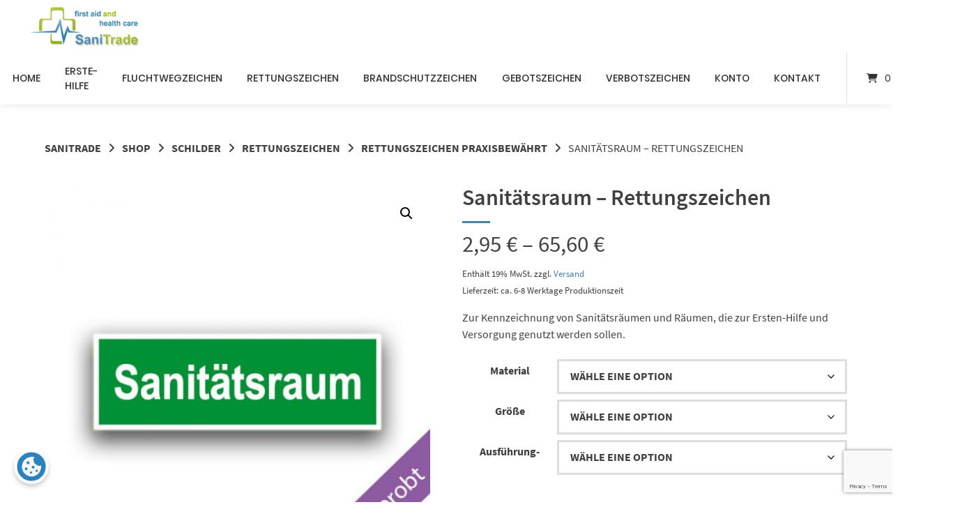

--- FILE ---
content_type: text/html
request_url: https://sani-trade.shop/shop/schilder/rettungszeichen/praxisbewaehrt/sanitaetsraum-rettungszeichen/
body_size: 33197
content:
<!doctype html>
<html lang="de">
<head>
	<meta charset="UTF-8">
	<meta name="viewport" content="width=device-width, initial-scale=1">
	<link rel="profile" href="https://gmpg.org/xfn/11">

	<title>Sanitätsraum &#8211; Rettungszeichen &#8211; SaniTrade</title>
<meta name='robots' content='max-image-preview:large' />
<link rel='dns-prefetch' href='//widgets.trustedshops.com' />
<link rel="alternate" type="application/rss+xml" title="SaniTrade &raquo; Feed" href="https://sani-trade.shop/feed/" />
<link rel="alternate" type="application/rss+xml" title="SaniTrade &raquo; Kommentar-Feed" href="https://sani-trade.shop/comments/feed/" />
<link rel="alternate" title="oEmbed (JSON)" type="application/json+oembed" href="https://sani-trade.shop/wp-json/oembed/1.0/embed?url=https%3A%2F%2Fsani-trade.shop%2Fshop%2Fschilder%2Frettungszeichen%2Fpraxisbewaehrt%2Fsanitaetsraum-rettungszeichen%2F" />
<link rel="alternate" title="oEmbed (XML)" type="text/xml+oembed" href="https://sani-trade.shop/wp-json/oembed/1.0/embed?url=https%3A%2F%2Fsani-trade.shop%2Fshop%2Fschilder%2Frettungszeichen%2Fpraxisbewaehrt%2Fsanitaetsraum-rettungszeichen%2F&#038;format=xml" />
<style id='wp-img-auto-sizes-contain-inline-css' type='text/css'>
img:is([sizes=auto i],[sizes^="auto," i]){contain-intrinsic-size:3000px 1500px}
/*# sourceURL=wp-img-auto-sizes-contain-inline-css */
</style>
<link rel='stylesheet' id='german-market-blocks-integrations-css' href='https://sani-trade.shop/wp-content/plugins/woocommerce-german-market/german-market-blocks/build/integrations.css?ver=3.54' type='text/css' media='all' />
<link rel='stylesheet' id='german-market-checkout-block-checkboxes-css' href='https://sani-trade.shop/wp-content/plugins/woocommerce-german-market/german-market-blocks/build/blocks/checkout-checkboxes/style-index.css?ver=3.54' type='text/css' media='all' />
<link rel='stylesheet' id='german-market-checkout-block-eu-vat-id-css' href='https://sani-trade.shop/wp-content/plugins/woocommerce-german-market/german-market-blocks/build/blocks/eu-vat-id/style-index.css?ver=3.54' type='text/css' media='all' />
<link rel='stylesheet' id='german-market-product-charging-device-css' href='https://sani-trade.shop/wp-content/plugins/woocommerce-german-market/german-market-blocks/build/blocks/product-charging-device/style-index.css?ver=3.54' type='text/css' media='all' />
<style id='wp-emoji-styles-inline-css' type='text/css'>

	img.wp-smiley, img.emoji {
		display: inline !important;
		border: none !important;
		box-shadow: none !important;
		height: 1em !important;
		width: 1em !important;
		margin: 0 0.07em !important;
		vertical-align: -0.1em !important;
		background: none !important;
		padding: 0 !important;
	}
/*# sourceURL=wp-emoji-styles-inline-css */
</style>
<style id='wp-block-library-inline-css' type='text/css'>
:root{--wp-block-synced-color:#7a00df;--wp-block-synced-color--rgb:122,0,223;--wp-bound-block-color:var(--wp-block-synced-color);--wp-editor-canvas-background:#ddd;--wp-admin-theme-color:#007cba;--wp-admin-theme-color--rgb:0,124,186;--wp-admin-theme-color-darker-10:#006ba1;--wp-admin-theme-color-darker-10--rgb:0,107,160.5;--wp-admin-theme-color-darker-20:#005a87;--wp-admin-theme-color-darker-20--rgb:0,90,135;--wp-admin-border-width-focus:2px}@media (min-resolution:192dpi){:root{--wp-admin-border-width-focus:1.5px}}.wp-element-button{cursor:pointer}:root .has-very-light-gray-background-color{background-color:#eee}:root .has-very-dark-gray-background-color{background-color:#313131}:root .has-very-light-gray-color{color:#eee}:root .has-very-dark-gray-color{color:#313131}:root .has-vivid-green-cyan-to-vivid-cyan-blue-gradient-background{background:linear-gradient(135deg,#00d084,#0693e3)}:root .has-purple-crush-gradient-background{background:linear-gradient(135deg,#34e2e4,#4721fb 50%,#ab1dfe)}:root .has-hazy-dawn-gradient-background{background:linear-gradient(135deg,#faaca8,#dad0ec)}:root .has-subdued-olive-gradient-background{background:linear-gradient(135deg,#fafae1,#67a671)}:root .has-atomic-cream-gradient-background{background:linear-gradient(135deg,#fdd79a,#004a59)}:root .has-nightshade-gradient-background{background:linear-gradient(135deg,#330968,#31cdcf)}:root .has-midnight-gradient-background{background:linear-gradient(135deg,#020381,#2874fc)}:root{--wp--preset--font-size--normal:16px;--wp--preset--font-size--huge:42px}.has-regular-font-size{font-size:1em}.has-larger-font-size{font-size:2.625em}.has-normal-font-size{font-size:var(--wp--preset--font-size--normal)}.has-huge-font-size{font-size:var(--wp--preset--font-size--huge)}.has-text-align-center{text-align:center}.has-text-align-left{text-align:left}.has-text-align-right{text-align:right}.has-fit-text{white-space:nowrap!important}#end-resizable-editor-section{display:none}.aligncenter{clear:both}.items-justified-left{justify-content:flex-start}.items-justified-center{justify-content:center}.items-justified-right{justify-content:flex-end}.items-justified-space-between{justify-content:space-between}.screen-reader-text{border:0;clip-path:inset(50%);height:1px;margin:-1px;overflow:hidden;padding:0;position:absolute;width:1px;word-wrap:normal!important}.screen-reader-text:focus{background-color:#ddd;clip-path:none;color:#444;display:block;font-size:1em;height:auto;left:5px;line-height:normal;padding:15px 23px 14px;text-decoration:none;top:5px;width:auto;z-index:100000}html :where(.has-border-color){border-style:solid}html :where([style*=border-top-color]){border-top-style:solid}html :where([style*=border-right-color]){border-right-style:solid}html :where([style*=border-bottom-color]){border-bottom-style:solid}html :where([style*=border-left-color]){border-left-style:solid}html :where([style*=border-width]){border-style:solid}html :where([style*=border-top-width]){border-top-style:solid}html :where([style*=border-right-width]){border-right-style:solid}html :where([style*=border-bottom-width]){border-bottom-style:solid}html :where([style*=border-left-width]){border-left-style:solid}html :where(img[class*=wp-image-]){height:auto;max-width:100%}:where(figure){margin:0 0 1em}html :where(.is-position-sticky){--wp-admin--admin-bar--position-offset:var(--wp-admin--admin-bar--height,0px)}@media screen and (max-width:600px){html :where(.is-position-sticky){--wp-admin--admin-bar--position-offset:0px}}

/*# sourceURL=wp-block-library-inline-css */
</style><style id='wp-block-group-inline-css' type='text/css'>
.wp-block-group{box-sizing:border-box}:where(.wp-block-group.wp-block-group-is-layout-constrained){position:relative}
/*# sourceURL=https://sani-trade.shop/wp-includes/blocks/group/style.min.css */
</style>
<link rel='stylesheet' id='wc-blocks-style-css' href='https://sani-trade.shop/wp-content/plugins/woocommerce/assets/client/blocks/wc-blocks.css?ver=wc-10.4.3' type='text/css' media='all' />
<style id='global-styles-inline-css' type='text/css'>
:root{--wp--preset--aspect-ratio--square: 1;--wp--preset--aspect-ratio--4-3: 4/3;--wp--preset--aspect-ratio--3-4: 3/4;--wp--preset--aspect-ratio--3-2: 3/2;--wp--preset--aspect-ratio--2-3: 2/3;--wp--preset--aspect-ratio--16-9: 16/9;--wp--preset--aspect-ratio--9-16: 9/16;--wp--preset--color--black: #000000;--wp--preset--color--cyan-bluish-gray: #abb8c3;--wp--preset--color--white: #ffffff;--wp--preset--color--pale-pink: #f78da7;--wp--preset--color--vivid-red: #cf2e2e;--wp--preset--color--luminous-vivid-orange: #ff6900;--wp--preset--color--luminous-vivid-amber: #fcb900;--wp--preset--color--light-green-cyan: #7bdcb5;--wp--preset--color--vivid-green-cyan: #00d084;--wp--preset--color--pale-cyan-blue: #8ed1fc;--wp--preset--color--vivid-cyan-blue: #0693e3;--wp--preset--color--vivid-purple: #9b51e0;--wp--preset--gradient--vivid-cyan-blue-to-vivid-purple: linear-gradient(135deg,rgb(6,147,227) 0%,rgb(155,81,224) 100%);--wp--preset--gradient--light-green-cyan-to-vivid-green-cyan: linear-gradient(135deg,rgb(122,220,180) 0%,rgb(0,208,130) 100%);--wp--preset--gradient--luminous-vivid-amber-to-luminous-vivid-orange: linear-gradient(135deg,rgb(252,185,0) 0%,rgb(255,105,0) 100%);--wp--preset--gradient--luminous-vivid-orange-to-vivid-red: linear-gradient(135deg,rgb(255,105,0) 0%,rgb(207,46,46) 100%);--wp--preset--gradient--very-light-gray-to-cyan-bluish-gray: linear-gradient(135deg,rgb(238,238,238) 0%,rgb(169,184,195) 100%);--wp--preset--gradient--cool-to-warm-spectrum: linear-gradient(135deg,rgb(74,234,220) 0%,rgb(151,120,209) 20%,rgb(207,42,186) 40%,rgb(238,44,130) 60%,rgb(251,105,98) 80%,rgb(254,248,76) 100%);--wp--preset--gradient--blush-light-purple: linear-gradient(135deg,rgb(255,206,236) 0%,rgb(152,150,240) 100%);--wp--preset--gradient--blush-bordeaux: linear-gradient(135deg,rgb(254,205,165) 0%,rgb(254,45,45) 50%,rgb(107,0,62) 100%);--wp--preset--gradient--luminous-dusk: linear-gradient(135deg,rgb(255,203,112) 0%,rgb(199,81,192) 50%,rgb(65,88,208) 100%);--wp--preset--gradient--pale-ocean: linear-gradient(135deg,rgb(255,245,203) 0%,rgb(182,227,212) 50%,rgb(51,167,181) 100%);--wp--preset--gradient--electric-grass: linear-gradient(135deg,rgb(202,248,128) 0%,rgb(113,206,126) 100%);--wp--preset--gradient--midnight: linear-gradient(135deg,rgb(2,3,129) 0%,rgb(40,116,252) 100%);--wp--preset--font-size--small: 13px;--wp--preset--font-size--medium: 20px;--wp--preset--font-size--large: 36px;--wp--preset--font-size--x-large: 42px;--wp--preset--spacing--20: 0.44rem;--wp--preset--spacing--30: 0.67rem;--wp--preset--spacing--40: 1rem;--wp--preset--spacing--50: 1.5rem;--wp--preset--spacing--60: 2.25rem;--wp--preset--spacing--70: 3.38rem;--wp--preset--spacing--80: 5.06rem;--wp--preset--shadow--natural: 6px 6px 9px rgba(0, 0, 0, 0.2);--wp--preset--shadow--deep: 12px 12px 50px rgba(0, 0, 0, 0.4);--wp--preset--shadow--sharp: 6px 6px 0px rgba(0, 0, 0, 0.2);--wp--preset--shadow--outlined: 6px 6px 0px -3px rgb(255, 255, 255), 6px 6px rgb(0, 0, 0);--wp--preset--shadow--crisp: 6px 6px 0px rgb(0, 0, 0);}:where(.is-layout-flex){gap: 0.5em;}:where(.is-layout-grid){gap: 0.5em;}body .is-layout-flex{display: flex;}.is-layout-flex{flex-wrap: wrap;align-items: center;}.is-layout-flex > :is(*, div){margin: 0;}body .is-layout-grid{display: grid;}.is-layout-grid > :is(*, div){margin: 0;}:where(.wp-block-columns.is-layout-flex){gap: 2em;}:where(.wp-block-columns.is-layout-grid){gap: 2em;}:where(.wp-block-post-template.is-layout-flex){gap: 1.25em;}:where(.wp-block-post-template.is-layout-grid){gap: 1.25em;}.has-black-color{color: var(--wp--preset--color--black) !important;}.has-cyan-bluish-gray-color{color: var(--wp--preset--color--cyan-bluish-gray) !important;}.has-white-color{color: var(--wp--preset--color--white) !important;}.has-pale-pink-color{color: var(--wp--preset--color--pale-pink) !important;}.has-vivid-red-color{color: var(--wp--preset--color--vivid-red) !important;}.has-luminous-vivid-orange-color{color: var(--wp--preset--color--luminous-vivid-orange) !important;}.has-luminous-vivid-amber-color{color: var(--wp--preset--color--luminous-vivid-amber) !important;}.has-light-green-cyan-color{color: var(--wp--preset--color--light-green-cyan) !important;}.has-vivid-green-cyan-color{color: var(--wp--preset--color--vivid-green-cyan) !important;}.has-pale-cyan-blue-color{color: var(--wp--preset--color--pale-cyan-blue) !important;}.has-vivid-cyan-blue-color{color: var(--wp--preset--color--vivid-cyan-blue) !important;}.has-vivid-purple-color{color: var(--wp--preset--color--vivid-purple) !important;}.has-black-background-color{background-color: var(--wp--preset--color--black) !important;}.has-cyan-bluish-gray-background-color{background-color: var(--wp--preset--color--cyan-bluish-gray) !important;}.has-white-background-color{background-color: var(--wp--preset--color--white) !important;}.has-pale-pink-background-color{background-color: var(--wp--preset--color--pale-pink) !important;}.has-vivid-red-background-color{background-color: var(--wp--preset--color--vivid-red) !important;}.has-luminous-vivid-orange-background-color{background-color: var(--wp--preset--color--luminous-vivid-orange) !important;}.has-luminous-vivid-amber-background-color{background-color: var(--wp--preset--color--luminous-vivid-amber) !important;}.has-light-green-cyan-background-color{background-color: var(--wp--preset--color--light-green-cyan) !important;}.has-vivid-green-cyan-background-color{background-color: var(--wp--preset--color--vivid-green-cyan) !important;}.has-pale-cyan-blue-background-color{background-color: var(--wp--preset--color--pale-cyan-blue) !important;}.has-vivid-cyan-blue-background-color{background-color: var(--wp--preset--color--vivid-cyan-blue) !important;}.has-vivid-purple-background-color{background-color: var(--wp--preset--color--vivid-purple) !important;}.has-black-border-color{border-color: var(--wp--preset--color--black) !important;}.has-cyan-bluish-gray-border-color{border-color: var(--wp--preset--color--cyan-bluish-gray) !important;}.has-white-border-color{border-color: var(--wp--preset--color--white) !important;}.has-pale-pink-border-color{border-color: var(--wp--preset--color--pale-pink) !important;}.has-vivid-red-border-color{border-color: var(--wp--preset--color--vivid-red) !important;}.has-luminous-vivid-orange-border-color{border-color: var(--wp--preset--color--luminous-vivid-orange) !important;}.has-luminous-vivid-amber-border-color{border-color: var(--wp--preset--color--luminous-vivid-amber) !important;}.has-light-green-cyan-border-color{border-color: var(--wp--preset--color--light-green-cyan) !important;}.has-vivid-green-cyan-border-color{border-color: var(--wp--preset--color--vivid-green-cyan) !important;}.has-pale-cyan-blue-border-color{border-color: var(--wp--preset--color--pale-cyan-blue) !important;}.has-vivid-cyan-blue-border-color{border-color: var(--wp--preset--color--vivid-cyan-blue) !important;}.has-vivid-purple-border-color{border-color: var(--wp--preset--color--vivid-purple) !important;}.has-vivid-cyan-blue-to-vivid-purple-gradient-background{background: var(--wp--preset--gradient--vivid-cyan-blue-to-vivid-purple) !important;}.has-light-green-cyan-to-vivid-green-cyan-gradient-background{background: var(--wp--preset--gradient--light-green-cyan-to-vivid-green-cyan) !important;}.has-luminous-vivid-amber-to-luminous-vivid-orange-gradient-background{background: var(--wp--preset--gradient--luminous-vivid-amber-to-luminous-vivid-orange) !important;}.has-luminous-vivid-orange-to-vivid-red-gradient-background{background: var(--wp--preset--gradient--luminous-vivid-orange-to-vivid-red) !important;}.has-very-light-gray-to-cyan-bluish-gray-gradient-background{background: var(--wp--preset--gradient--very-light-gray-to-cyan-bluish-gray) !important;}.has-cool-to-warm-spectrum-gradient-background{background: var(--wp--preset--gradient--cool-to-warm-spectrum) !important;}.has-blush-light-purple-gradient-background{background: var(--wp--preset--gradient--blush-light-purple) !important;}.has-blush-bordeaux-gradient-background{background: var(--wp--preset--gradient--blush-bordeaux) !important;}.has-luminous-dusk-gradient-background{background: var(--wp--preset--gradient--luminous-dusk) !important;}.has-pale-ocean-gradient-background{background: var(--wp--preset--gradient--pale-ocean) !important;}.has-electric-grass-gradient-background{background: var(--wp--preset--gradient--electric-grass) !important;}.has-midnight-gradient-background{background: var(--wp--preset--gradient--midnight) !important;}.has-small-font-size{font-size: var(--wp--preset--font-size--small) !important;}.has-medium-font-size{font-size: var(--wp--preset--font-size--medium) !important;}.has-large-font-size{font-size: var(--wp--preset--font-size--large) !important;}.has-x-large-font-size{font-size: var(--wp--preset--font-size--x-large) !important;}
/*# sourceURL=global-styles-inline-css */
</style>

<style id='classic-theme-styles-inline-css' type='text/css'>
/*! This file is auto-generated */
.wp-block-button__link{color:#fff;background-color:#32373c;border-radius:9999px;box-shadow:none;text-decoration:none;padding:calc(.667em + 2px) calc(1.333em + 2px);font-size:1.125em}.wp-block-file__button{background:#32373c;color:#fff;text-decoration:none}
/*# sourceURL=/wp-includes/css/classic-themes.min.css */
</style>
<link rel='stylesheet' id='tiered-pricing-table-front-css-css' href='https://sani-trade.shop/wp-content/plugins/tier-pricing-table/assets/frontend/main.css?ver=5.5.1' type='text/css' media='all' />
<link rel='stylesheet' id='contact-form-7-css' href='https://sani-trade.shop/wp-content/plugins/contact-form-7/includes/css/styles.css?ver=6.1.4' type='text/css' media='all' />
<link rel='stylesheet' id='woocommerce-conditional-product-fees-for-checkout-css' href='https://sani-trade.shop/wp-content/plugins/woo-conditional-product-fees-for-checkout/public/css/woocommerce-conditional-product-fees-for-checkout-public.css?ver=4.3.3' type='text/css' media='all' />
<link rel='stylesheet' id='photoswipe-css' href='https://sani-trade.shop/wp-content/plugins/woocommerce/assets/css/photoswipe/photoswipe.min.css?ver=10.4.3' type='text/css' media='all' />
<link rel='stylesheet' id='photoswipe-default-skin-css' href='https://sani-trade.shop/wp-content/plugins/woocommerce/assets/css/photoswipe/default-skin/default-skin.min.css?ver=10.4.3' type='text/css' media='all' />
<link rel='stylesheet' id='woocommerce-layout-css' href='https://sani-trade.shop/wp-content/plugins/woocommerce/assets/css/woocommerce-layout.css?ver=10.4.3' type='text/css' media='all' />
<link rel='stylesheet' id='woocommerce-smallscreen-css' href='https://sani-trade.shop/wp-content/plugins/woocommerce/assets/css/woocommerce-smallscreen.css?ver=10.4.3' type='text/css' media='only screen and (max-width: 768px)' />
<link rel='stylesheet' id='woocommerce-general-css' href='https://sani-trade.shop/wp-content/plugins/woocommerce/assets/css/woocommerce.css?ver=10.4.3' type='text/css' media='all' />
<style id='woocommerce-inline-inline-css' type='text/css'>
.woocommerce form .form-row .required { visibility: visible; }
/*# sourceURL=woocommerce-inline-inline-css */
</style>
<link rel='stylesheet' id='gateway-css' href='https://sani-trade.shop/wp-content/plugins/woocommerce-paypal-payments/modules/ppcp-button/assets/css/gateway.css?ver=3.3.2' type='text/css' media='all' />
<link rel='stylesheet' id='atomion-style-css' href='https://sani-trade.shop/wp-content/themes/wordpress-theme-atomion/assets/css/frontend/style.min.css?ver=1.3.23' type='text/css' media='all' />
<link rel='stylesheet' id='atomion-font-awesone-css' href='https://sani-trade.shop/wp-content/themes/wordpress-theme-atomion/assets/css/font-awesome.min.css?ver=1.3.23' type='text/css' media='all' />
<link rel='stylesheet' id='woocommerce-eu-vatin-check-style-css' href='https://sani-trade.shop/wp-content/plugins/woocommerce-german-market/add-ons/woocommerce-eu-vatin-check/assets/css/frontend.min.css' type='text/css' media='all' />
<link rel='stylesheet' id='german-market-blocks-order-button-position-css' href='https://sani-trade.shop/wp-content/plugins/woocommerce-german-market/german-market-blocks/additional-css/order-button-checkout-fields.css?ver=3.54' type='text/css' media='all' />
<link rel='stylesheet' id='woocommerce-de_frontend_styles-css' href='https://sani-trade.shop/wp-content/plugins/woocommerce-german-market/css/frontend.min.css?ver=3.54' type='text/css' media='all' />
<link rel='stylesheet' id='bm-frontend-css' href='https://sani-trade.shop/wp-content/plugins/b2b-market/assets/public/bm-frontend.min.css?ver=2.1.11' type='text/css' media='all' />
<link rel='stylesheet' id='wp-dynamic-css-atomion_dynamic_css-css' href='https://sani-trade.shop/wp-admin/admin-ajax.php?action=wp_dynamic_css&#038;handle=atomion_dynamic_css&#038;ver=6.9' type='text/css' media='all' />
<script type="text/javascript" src="https://sani-trade.shop/wp-includes/js/jquery/jquery.min.js?ver=3.7.1" id="jquery-core-js"></script>
<script type="text/javascript" src="https://sani-trade.shop/wp-includes/js/jquery/jquery-migrate.min.js?ver=3.4.1" id="jquery-migrate-js"></script>
<script type="text/javascript" id="tiered-pricing-table-front-js-js-extra">
/* <![CDATA[ */
var tieredPricingGlobalData = {"loadVariationTieredPricingNonce":"b627f1cb3f","isPremium":"no","currencyOptions":{"currency_symbol":"&euro;","decimal_separator":",","thousand_separator":".","decimals":2,"price_format":"%2$s&nbsp;%1$s","trim_zeros":false},"supportedVariableProductTypes":["variable","variable-subscription"],"supportedSimpleProductTypes":["simple","variation","subscription","subscription-variation"]};
//# sourceURL=tiered-pricing-table-front-js-js-extra
/* ]]> */
</script>
<script type="text/javascript" src="https://sani-trade.shop/wp-content/plugins/tier-pricing-table/assets/frontend/product-tiered-pricing-table.min.js?ver=5.5.1" id="tiered-pricing-table-front-js-js"></script>
<script type="text/javascript" src="https://sani-trade.shop/wp-content/plugins/woocommerce/assets/js/jquery-tiptip/jquery.tipTip.min.js?ver=10.4.3" id="jquery-tiptip-js"></script>
<script type="text/javascript" id="woocommerce-conditional-product-fees-for-checkout-js-extra">
/* <![CDATA[ */
var wcpfc_public_vars = {"fee_tooltip_data":[]};
//# sourceURL=woocommerce-conditional-product-fees-for-checkout-js-extra
/* ]]> */
</script>
<script type="text/javascript" src="https://sani-trade.shop/wp-content/plugins/woo-conditional-product-fees-for-checkout/public/js/woocommerce-conditional-product-fees-for-checkout-public.js?ver=4.3.3" id="woocommerce-conditional-product-fees-for-checkout-js"></script>
<script type="text/javascript" src="https://sani-trade.shop/wp-content/plugins/woocommerce/assets/js/jquery-blockui/jquery.blockUI.min.js?ver=2.7.0-wc.10.4.3" id="wc-jquery-blockui-js" defer="defer" data-wp-strategy="defer"></script>
<script type="text/javascript" id="wc-add-to-cart-js-extra">
/* <![CDATA[ */
var wc_add_to_cart_params = {"ajax_url":"/wp-admin/admin-ajax.php","wc_ajax_url":"/?wc-ajax=%%endpoint%%","i18n_view_cart":"Warenkorb anzeigen","cart_url":"https://sani-trade.shop/warenkorb/","is_cart":"","cart_redirect_after_add":"no"};
//# sourceURL=wc-add-to-cart-js-extra
/* ]]> */
</script>
<script type="text/javascript" src="https://sani-trade.shop/wp-content/plugins/woocommerce/assets/js/frontend/add-to-cart.min.js?ver=10.4.3" id="wc-add-to-cart-js" defer="defer" data-wp-strategy="defer"></script>
<script type="text/javascript" src="https://sani-trade.shop/wp-content/plugins/woocommerce/assets/js/zoom/jquery.zoom.min.js?ver=1.7.21-wc.10.4.3" id="wc-zoom-js" defer="defer" data-wp-strategy="defer"></script>
<script type="text/javascript" src="https://sani-trade.shop/wp-content/plugins/woocommerce/assets/js/flexslider/jquery.flexslider.min.js?ver=2.7.2-wc.10.4.3" id="wc-flexslider-js" defer="defer" data-wp-strategy="defer"></script>
<script type="text/javascript" src="https://sani-trade.shop/wp-content/plugins/woocommerce/assets/js/photoswipe/photoswipe.min.js?ver=4.1.1-wc.10.4.3" id="wc-photoswipe-js" defer="defer" data-wp-strategy="defer"></script>
<script type="text/javascript" src="https://sani-trade.shop/wp-content/plugins/woocommerce/assets/js/photoswipe/photoswipe-ui-default.min.js?ver=4.1.1-wc.10.4.3" id="wc-photoswipe-ui-default-js" defer="defer" data-wp-strategy="defer"></script>
<script type="text/javascript" id="wc-single-product-js-extra">
/* <![CDATA[ */
var wc_single_product_params = {"i18n_required_rating_text":"Bitte w\u00e4hle eine Bewertung","i18n_rating_options":["1 von 5\u00a0Sternen","2 von 5\u00a0Sternen","3 von 5\u00a0Sternen","4 von 5\u00a0Sternen","5 von 5\u00a0Sternen"],"i18n_product_gallery_trigger_text":"Bildergalerie im Vollbildmodus anzeigen","review_rating_required":"yes","flexslider":{"rtl":false,"animation":"slide","smoothHeight":true,"directionNav":false,"controlNav":"thumbnails","slideshow":false,"animationSpeed":500,"animationLoop":false,"allowOneSlide":false},"zoom_enabled":"1","zoom_options":[],"photoswipe_enabled":"1","photoswipe_options":{"shareEl":false,"closeOnScroll":false,"history":false,"hideAnimationDuration":0,"showAnimationDuration":0},"flexslider_enabled":"1"};
//# sourceURL=wc-single-product-js-extra
/* ]]> */
</script>
<script type="text/javascript" src="https://sani-trade.shop/wp-content/plugins/woocommerce/assets/js/frontend/single-product.min.js?ver=10.4.3" id="wc-single-product-js" defer="defer" data-wp-strategy="defer"></script>
<script type="text/javascript" src="https://sani-trade.shop/wp-content/plugins/woocommerce/assets/js/js-cookie/js.cookie.min.js?ver=2.1.4-wc.10.4.3" id="wc-js-cookie-js" defer="defer" data-wp-strategy="defer"></script>
<script type="text/javascript" id="woocommerce-js-extra">
/* <![CDATA[ */
var woocommerce_params = {"ajax_url":"/wp-admin/admin-ajax.php","wc_ajax_url":"/?wc-ajax=%%endpoint%%","i18n_password_show":"Passwort anzeigen","i18n_password_hide":"Passwort verbergen"};
//# sourceURL=woocommerce-js-extra
/* ]]> */
</script>
<script type="text/javascript" src="https://sani-trade.shop/wp-content/plugins/woocommerce/assets/js/frontend/woocommerce.min.js?ver=10.4.3" id="woocommerce-js" defer="defer" data-wp-strategy="defer"></script>
<script type="text/javascript" id="wc-cart-fragments-js-extra">
/* <![CDATA[ */
var wc_cart_fragments_params = {"ajax_url":"/wp-admin/admin-ajax.php","wc_ajax_url":"/?wc-ajax=%%endpoint%%","cart_hash_key":"wc_cart_hash_4c36ea5eaa0fa5263ef0fb0b6d1436d0","fragment_name":"wc_fragments_4c36ea5eaa0fa5263ef0fb0b6d1436d0","request_timeout":"5000"};
//# sourceURL=wc-cart-fragments-js-extra
/* ]]> */
</script>
<script type="text/javascript" src="https://sani-trade.shop/wp-content/plugins/woocommerce/assets/js/frontend/cart-fragments.min.js?ver=10.4.3" id="wc-cart-fragments-js" defer="defer" data-wp-strategy="defer"></script>
<script type="text/javascript" id="bm-update-price-js-js-extra">
/* <![CDATA[ */
var bm_update_price = {"ajax_url":"https://sani-trade.shop/wp-admin/admin-ajax.php","nonce":"bfbcfd10bf","bulk_price_table_bg_color":"#c6d476","bulk_price_table_font_color":"#222222","bulk_price_table_class":"bm-bulk-table","bulk_price_table_pick_min_max_qty":"min","german_market_price_variable_products":"gm_default","wc_thousand_sep":".","theme_css_selector_price_element":".summary \u003E .price","theme_css_selector_price_per_unit_element":".summary \u003E .price-per-unit"};
//# sourceURL=bm-update-price-js-js-extra
/* ]]> */
</script>
<script type="text/javascript" src="https://sani-trade.shop/wp-content/plugins/b2b-market/assets/public/bm-update-price.min.js?ver=2.1.11" id="bm-update-price-js-js"></script>
<script type="text/javascript" id="woocommerce_de_frontend-js-extra">
/* <![CDATA[ */
var sepa_ajax_object = {"ajax_url":"https://sani-trade.shop/wp-admin/admin-ajax.php","nonce":"7f7bed6f9d"};
var woocommerce_remove_updated_totals = {"val":"0"};
var woocommerce_payment_update = {"val":"1"};
var german_market_price_variable_products = {"val":"gm_default"};
var german_market_price_variable_theme_extra_element = {"val":"none"};
var german_market_legal_info_product_reviews = {"element":".woocommerce-Reviews .commentlist","activated":"off"};
var ship_different_address = {"message":"\u003Cp class=\"woocommerce-notice woocommerce-notice--info woocommerce-info\" id=\"german-market-puchase-on-account-message\"\u003E\"Lieferung an eine andere Adresse senden\" ist f\u00fcr die gew\u00e4hlte Zahlungsart \"Kauf auf Rechnung\" nicht verf\u00fcgbar und wurde deaktiviert!\u003C/p\u003E","before_element":".woocommerce-checkout-payment"};
//# sourceURL=woocommerce_de_frontend-js-extra
/* ]]> */
</script>
<script type="text/javascript" src="https://sani-trade.shop/wp-content/plugins/woocommerce-german-market/js/WooCommerce-German-Market-Frontend.min.js?ver=3.54" id="woocommerce_de_frontend-js"></script>
<link rel="https://api.w.org/" href="https://sani-trade.shop/wp-json/" /><link rel="alternate" title="JSON" type="application/json" href="https://sani-trade.shop/wp-json/wp/v2/product/2915" /><link rel="EditURI" type="application/rsd+xml" title="RSD" href="https://sani-trade.shop/xmlrpc.php?rsd" />
<meta name="generator" content="WordPress 6.9" />
<meta name="generator" content="WooCommerce 10.4.3" />
<link rel="canonical" href="https://sani-trade.shop/shop/schilder/rettungszeichen/praxisbewaehrt/sanitaetsraum-rettungszeichen/" />
<link rel='shortlink' href='https://sani-trade.shop/?p=2915' />
		<script>
			// Tiered Pricing WOOCS Compatibility
			(function ($) {
				$('.tpt__tiered-pricing').on('tiered_price_update', function (event, data) {
					$.each($('.wcpa_form_outer'), function (i, el) {
						var $el = $(el);
						var product = $el.data('product');

						if (product) {
							product.wc_product_price = data.price;
							$(el).data('product', product);
						}
					});
				});
			})(jQuery);
		</script>
		 
	<link rel="shortcut icon" href="https://sani-trade.shop/wp-content/uploads/2025/04/SaniTrade_Kreuz.png"/>
 <script>
document.addEventListener("DOMContentLoaded", function () {
  const trigger = document.getElementById('trigger-cookie-edit');

  trigger.addEventListener('click', function (e) {
    e.preventDefault(); // Verhindert Scroll nach oben

    // Suche nach dem Button, der durch den Shortcode [cc-edit] gerendert wurde
    const realButton = document.querySelector('#cookie-edit-hidden button, #cookie-edit-hidden a');

    if (realButton) {
      realButton.click();
    } else {
      console.warn("Cookie Edit Button nicht gefunden.");
    }
  });
});
</script>	<noscript><style>.woocommerce-product-gallery{ opacity: 1 !important; }</style></noscript>
	<style type="text/css" id="custom-background-css">
body.custom-background { background-color: #ffffff; }
</style>
			<style type="text/css" id="wp-custom-css">
			table.paleBlueRows {
  border: 1px solid #FFFFFF;
	font-size:16px;
	max-width:600px;
  height: 200px;
  text-align: left;
  border-collapse: collapse;
}
table.paleBlueRows td, table.paleBlueRows th {
  border: 1px solid #FFFFFF;
  padding: 3px 2px;
}
table.paleBlueRows tbody td {
  font-size: 13px;
}
table.paleBlueRows tr:nth-child(even) {
  background: #daeef4;
}
table.paleBlueRows thead {
  background: #A7B931;
  border-bottom: 5px solid #FFFFFF;
}
table.paleBlueRows thead th {
  font-size: 17px;
  font-weight: bold;
  text-align: left;
  border-left: 2px solid #FFFFFF;
}
table.paleBlueRows thead th:first-child {
  border-left: none;
}

table.paleBlueRows tfoot td {
  font-size: 14px;
}
.feature-list li {
  list-style: none;
}
.icon_strip19:before {
  content: url(https://shop.sani-trade.de/wp-content/uploads/2022/03/strip19.gif)
}
.icon_strip25:before {
  content: url(https://shop.sani-trade.de/wp-content/uploads/2022/03/strip25.gif)
}
.icon_kuppe:before {
  content: url(https://shop.sani-trade.de/wp-content/uploads/2022/03/kuppe.gif)
}
.icon_long:before {
  content: url(https://shop.sani-trade.de/wp-content/uploads/2022/03/long.gif)
}
.icon_abschnitt:before {
  content: url(https://shop.sani-trade.de/wp-content/uploads/2022/03/abschnitt.gif)
}
.icon_abschnitt2:before {
  content: url(https://shop.sani-trade.de/wp-content/uploads/2022/03/abschnitt2.gif)
}
#cookie-edit-hidden {
  position: absolute;
  left: -9999px; /* aus dem sichtbaren Bereich verschoben */
  visibility: hidden;
}

#cookie-edit-button {
  position: fixed;
  bottom: 20px;
  left: 20px;
  z-index: 9999;
}

#cookie-edit-button img {
  width: 50px;
  height: 50px;
  border-radius: 50%;
  box-shadow: 0 4px 6px rgba(0,0,0,0.2);
  transition: transform 0.3s ease;
  cursor: pointer;
}

#cookie-edit-button img:hover {
  transform: scale(1.1);
}		</style>
		<link rel='stylesheet' id='dashicons-css' href='https://sani-trade.shop/wp-includes/css/dashicons.min.css?ver=6.9' type='text/css' media='all' />
<link rel='stylesheet' id='wordfence-ls-login-css' href='https://sani-trade.shop/wp-content/plugins/wordfence/modules/login-security/css/login.1766263234.css?ver=1.1.15' type='text/css' media='all' />
</head>

<body class="wp-singular product-template-default single single-product postid-2915 custom-background wp-theme-wordpress-theme-atomion theme-wordpress-theme-atomion woocommerce woocommerce-page woocommerce-no-js has-post-thumbnail gm-active">

				<div id="atomion-reading-progress">
			<span id="atomion-progress-bar" class="bar"></span>
		</div>
		
				<div class="atomion-spinner style-1">
			<div class="rect1"></div>
			<div class="rect2"></div>
			<div class="rect3"></div>
			<div class="rect4"></div>
			<div class="rect5"></div>
		</div>
				
	
	<div id="page" class="site">
		<a class="skip-link screen-reader-text" href="#content">Springe zum Inhalt</a>

		<header id="header" class="header">
			
<div id="masthead" class="header-main full-width default nav-spacing-medium nav-hover-1 sticky has-shadow" 
															 data-sticky-height="75">
	
		<div id="desktop-navigation" class="header-inner flex" role="navigation">

			<div class="logo-item header-element">
		<a title="SaniTrade" href="https://sani-trade.shop/" rel="home" aria-label="Startseite"><img width="227" height="76" src="https://sani-trade.shop/wp-content/uploads/2022/02/sani_trade_logo.jpg" class="attachment-full size-full" alt="" decoding="async" /><img width="227" height="76" src="https://sani-trade.shop/wp-content/uploads/2022/02/sani_trade_logo.jpg" class="sticky-logo" alt="" decoding="async" /></a>	</div>
	
			<div class="main-nav-item flex-right header-element">
			  <nav id="site-navigation" class="main-navigation">
	
		  <div class="default-wrapper">
		  
			<div class="menu-main-menu-container"><ul id="primary-menu" class="atomion-mega-menu-wrapper menu "><li id="menu-item-95" class="menu-item menu-item-type-post_type menu-item-object-page menu-item-home menu-item-95 has-0-children"><a href="https://sani-trade.shop/" data-hover="Home">Home</a></li><li id="menu-item-2525" class="menu-item menu-item-type-taxonomy menu-item-object-product_cat menu-item-has-children menu-item-2525 has-15-children"><a href="https://sani-trade.shop/produkt-kategorie/erste-hilfe/" data-hover="Erste-Hilfe">Erste-Hilfe</a>
<button class='toggle'><i class='fas fa-plus'></i></button><div class='atomion-mega-menu sub-menu-wrap menu-level-0'><ul class='sub-menu'>
	<li id="menu-item-2526" class="menu-item menu-item-type-taxonomy menu-item-object-product_cat menu-item-2526"><a href="https://sani-trade.shop/produkt-kategorie/erste-hilfe/pflasterspender/"><span class="atomion-img-megamenu-title"><img width="215" height="130" src="https://sani-trade.shop/wp-content/uploads/2022/02/pflasterartikel.jpg" class="megamenu-thumbnail" alt="" decoding="async" /> Pflasterspender</span></a></li>	<li id="menu-item-2547" class="menu-item menu-item-type-taxonomy menu-item-object-product_cat menu-item-2547"><a href="https://sani-trade.shop/produkt-kategorie/erste-hilfe/pflaster/"><span class="atomion-img-megamenu-title"><img width="215" height="130" src="https://sani-trade.shop/wp-content/uploads/2022/02/pflaster.jpg" class="megamenu-thumbnail" alt="" decoding="async" /> Pflaster</span></a></li>	<li id="menu-item-2548" class="menu-item menu-item-type-taxonomy menu-item-object-product_cat menu-item-2548"><a href="https://sani-trade.shop/produkt-kategorie/erste-hilfe/erste-hilfe-koffer/"><span class="atomion-img-megamenu-title"><img width="215" height="130" src="https://sani-trade.shop/wp-content/uploads/2022/02/erste-hilfe-koffer.jpg" class="megamenu-thumbnail" alt="" decoding="async" /> Erste-Hilfe Koffer</span></a></li>	<li id="menu-item-2535" class="menu-item menu-item-type-taxonomy menu-item-object-product_cat menu-item-2535"><a href="https://sani-trade.shop/produkt-kategorie/erste-hilfe/erste-hilfe-taschen/"><span class="atomion-img-megamenu-title"><img width="215" height="130" src="https://sani-trade.shop/wp-content/uploads/2022/02/erste-hilfe-taschen.jpg" class="megamenu-thumbnail" alt="" decoding="async" /> Erste-Hilfe Taschen</span></a></li>	<li id="menu-item-2545" class="menu-item menu-item-type-taxonomy menu-item-object-product_cat menu-item-2545"><a href="https://sani-trade.shop/produkt-kategorie/erste-hilfe/din-fuellungen/"><span class="atomion-img-megamenu-title"><img width="215" height="130" src="https://sani-trade.shop/wp-content/uploads/2022/02/verbandf_llung.jpg" class="megamenu-thumbnail" alt="" decoding="async" /> DIN-Füllungen</span></a></li>	<li id="menu-item-2536" class="menu-item menu-item-type-taxonomy menu-item-object-product_cat menu-item-2536"><a href="https://sani-trade.shop/produkt-kategorie/erste-hilfe/sanitaetsraum/"><span class="atomion-img-megamenu-title"><img width="215" height="130" src="https://sani-trade.shop/wp-content/uploads/2022/02/sanit_tsraum.jpg" class="megamenu-thumbnail" alt="" decoding="async" /> Sanitätsraum</span></a></li>	<li id="menu-item-2546" class="menu-item menu-item-type-taxonomy menu-item-object-product_cat menu-item-2546"><a href="https://sani-trade.shop/produkt-kategorie/erste-hilfe/augenspuelung/"><span class="atomion-img-megamenu-title"><img width="215" height="130" src="https://sani-trade.shop/wp-content/uploads/2022/02/augensp_lung.jpg" class="megamenu-thumbnail" alt="" decoding="async" /> Augenspülung</span></a></li>	<li id="menu-item-2537" class="menu-item menu-item-type-taxonomy menu-item-object-product_cat menu-item-2537"><a href="https://sani-trade.shop/produkt-kategorie/erste-hilfe/beatmungshilfe/"><span class="atomion-img-megamenu-title"><img width="215" height="130" src="https://sani-trade.shop/wp-content/uploads/2022/02/beatmungshilfen.jpg" class="megamenu-thumbnail" alt="" decoding="async" /> Beatmungshilfe</span></a></li>	<li id="menu-item-2538" class="menu-item menu-item-type-taxonomy menu-item-object-product_cat menu-item-2538"><a href="https://sani-trade.shop/produkt-kategorie/erste-hilfe/verbandkasten/"><span class="atomion-img-megamenu-title"><img width="215" height="130" src="https://sani-trade.shop/wp-content/uploads/2022/02/verbandkasten.jpg" class="megamenu-thumbnail" alt="" decoding="async" /> Verbandkasten</span></a></li>	<li id="menu-item-2540" class="menu-item menu-item-type-taxonomy menu-item-object-product_cat menu-item-2540"><a href="https://sani-trade.shop/produkt-kategorie/erste-hilfe/verbrennung/"><span class="atomion-img-megamenu-title"><img width="215" height="130" src="https://sani-trade.shop/wp-content/uploads/2022/02/verbrennung.jpg" class="megamenu-thumbnail" alt="" decoding="async" /> Verbrennung</span></a></li>	<li id="menu-item-2541" class="menu-item menu-item-type-taxonomy menu-item-object-product_cat menu-item-2541"><a href="https://sani-trade.shop/produkt-kategorie/erste-hilfe/scheren-pinzetten/"><span class="atomion-img-megamenu-title"><img width="215" height="130" src="https://sani-trade.shop/wp-content/uploads/2022/02/scheren_pinzetten.jpg" class="megamenu-thumbnail" alt="" decoding="async" /> Scheren Pinzetten</span></a></li>	<li id="menu-item-2542" class="menu-item menu-item-type-taxonomy menu-item-object-product_cat menu-item-2542"><a href="https://sani-trade.shop/produkt-kategorie/erste-hilfe/wundreinigung/"><span class="atomion-img-megamenu-title"><img width="215" height="130" src="https://sani-trade.shop/wp-content/uploads/2022/02/wundreiniger.jpg" class="megamenu-thumbnail" alt="" decoding="async" /> Wundreinigung</span></a></li>	<li id="menu-item-20388" class="menu-item menu-item-type-taxonomy menu-item-object-product_cat menu-item-20388"><a href="https://sani-trade.shop/produkt-kategorie/erste-hilfe/hand-hygine/"><span class="atomion-img-megamenu-title"><img width="215" height="130" src="https://sani-trade.shop/wp-content/uploads/2022/05/hand-hygiene.jpg" class="megamenu-thumbnail" alt="" decoding="async" /> Hand-Hygine</span></a></li>	<li id="menu-item-2544" class="menu-item menu-item-type-taxonomy menu-item-object-product_cat menu-item-2544"><a href="https://sani-trade.shop/produkt-kategorie/erste-hilfe/verbandschaenke/"><span class="atomion-img-megamenu-title"><img width="215" height="130" src="https://sani-trade.shop/wp-content/uploads/2022/02/verbandschrank.jpg" class="megamenu-thumbnail" alt="" decoding="async" /> Verbandschänke</span></a></li>	<li id="menu-item-2539" class="menu-item menu-item-type-taxonomy menu-item-object-product_cat menu-item-2539"><a href="https://sani-trade.shop/produkt-kategorie/erste-hilfe/autoverbandkaesten-taschen/"><span class="atomion-img-megamenu-title"><img width="215" height="130" src="https://sani-trade.shop/wp-content/uploads/2022/02/autoverbandtasche.jpg" class="megamenu-thumbnail" alt="" decoding="async" /> Autoverbandkästen/ -taschen</span></a></li></ul></div>
</li><li id="menu-item-2581" class="menu-item menu-item-type-taxonomy menu-item-object-product_cat menu-item-has-children menu-item-2581 has-5-children"><a href="https://sani-trade.shop/produkt-kategorie/schilder/fluchtwegzeichen/" data-hover="Fluchtwegzeichen">Fluchtwegzeichen</a>
<button class='toggle'><i class='fas fa-plus'></i></button><div class='atomion-mega-menu sub-menu-wrap menu-level-0'><ul class='sub-menu'>
	<li id="menu-item-21327" class="menu-item menu-item-type-taxonomy menu-item-object-product_cat menu-item-21327"><a href="https://sani-trade.shop/produkt-kategorie/schilder/fluchtwegzeichen/asr-a1-3-2013-fluchtwegzeichen/"><span class="atomion-img-megamenu-title"><img width="270" height="270" src="https://sani-trade.shop/wp-content/uploads/2025/04/e001-4-asr-270x270.jpg" class="megamenu-thumbnail" alt="" decoding="async" fetchpriority="high" srcset="https://sani-trade.shop/wp-content/uploads/2025/04/e001-4-asr-270x270.jpg 270w, https://sani-trade.shop/wp-content/uploads/2025/04/e001-4-asr-300x300.jpg 300w, https://sani-trade.shop/wp-content/uploads/2025/04/e001-4-asr-150x150.jpg 150w, https://sani-trade.shop/wp-content/uploads/2025/04/e001-4-asr-400x400.jpg 400w, https://sani-trade.shop/wp-content/uploads/2025/04/e001-4-asr-200x200.jpg 200w, https://sani-trade.shop/wp-content/uploads/2025/04/e001-4-asr.jpg 560w" sizes="(max-width: 270px) 100vw, 270px" /> Fluchtwegzeichen ASR A1.3 (2013)</span></a></li>	<li id="menu-item-21325" class="menu-item menu-item-type-taxonomy menu-item-object-product_cat menu-item-21325"><a href="https://sani-trade.shop/produkt-kategorie/schilder/fluchtwegzeichen/iso-7010-fluchtwegzeichen/"><span class="atomion-img-megamenu-title"><img width="270" height="270" src="https://sani-trade.shop/wp-content/uploads/2025/04/e007_1_31-2-270x270.jpg" class="megamenu-thumbnail" alt="" decoding="async" srcset="https://sani-trade.shop/wp-content/uploads/2025/04/e007_1_31-2-270x270.jpg 270w, https://sani-trade.shop/wp-content/uploads/2025/04/e007_1_31-2-300x300.jpg 300w, https://sani-trade.shop/wp-content/uploads/2025/04/e007_1_31-2-150x150.jpg 150w, https://sani-trade.shop/wp-content/uploads/2025/04/e007_1_31-2-400x400.jpg 400w, https://sani-trade.shop/wp-content/uploads/2025/04/e007_1_31-2-200x200.jpg 200w, https://sani-trade.shop/wp-content/uploads/2025/04/e007_1_31-2.jpg 560w" sizes="(max-width: 270px) 100vw, 270px" /> Fluchtwegzeichen ISO 7010</span></a></li>	<li id="menu-item-21328" class="menu-item menu-item-type-taxonomy menu-item-object-product_cat menu-item-21328"><a href="https://sani-trade.shop/produkt-kategorie/schilder/fluchtwegzeichen/asr-a1-3-2007/"><span class="atomion-img-megamenu-title"><img width="270" height="270" src="https://sani-trade.shop/wp-content/uploads/2025/04/354-asr-270x270.jpg" class="megamenu-thumbnail" alt="" decoding="async" srcset="https://sani-trade.shop/wp-content/uploads/2025/04/354-asr-270x270.jpg 270w, https://sani-trade.shop/wp-content/uploads/2025/04/354-asr-300x300.jpg 300w, https://sani-trade.shop/wp-content/uploads/2025/04/354-asr-150x150.jpg 150w, https://sani-trade.shop/wp-content/uploads/2025/04/354-asr-400x400.jpg 400w, https://sani-trade.shop/wp-content/uploads/2025/04/354-asr-200x200.jpg 200w, https://sani-trade.shop/wp-content/uploads/2025/04/354-asr.jpg 560w" sizes="(max-width: 270px) 100vw, 270px" /> Fluchtwegzeichen ASR A1.3 (2007)</span></a></li>	<li id="menu-item-21326" class="menu-item menu-item-type-taxonomy menu-item-object-product_cat menu-item-21326"><a href="https://sani-trade.shop/produkt-kategorie/schilder/fluchtwegzeichen/bgv-a8/"><span class="atomion-img-megamenu-title"><img width="270" height="270" src="https://sani-trade.shop/wp-content/uploads/2025/04/312-bgv-270x270.jpg" class="megamenu-thumbnail" alt="" decoding="async" srcset="https://sani-trade.shop/wp-content/uploads/2025/04/312-bgv-270x270.jpg 270w, https://sani-trade.shop/wp-content/uploads/2025/04/312-bgv-300x300.jpg 300w, https://sani-trade.shop/wp-content/uploads/2025/04/312-bgv-150x150.jpg 150w, https://sani-trade.shop/wp-content/uploads/2025/04/312-bgv-400x400.jpg 400w, https://sani-trade.shop/wp-content/uploads/2025/04/312-bgv-200x200.jpg 200w, https://sani-trade.shop/wp-content/uploads/2025/04/312-bgv.jpg 560w" sizes="(max-width: 270px) 100vw, 270px" /> Fluchtwegzeichen BGV A8</span></a></li>	<li id="menu-item-21331" class="menu-item menu-item-type-taxonomy menu-item-object-product_cat menu-item-21331"><a href="https://sani-trade.shop/produkt-kategorie/schilder/fluchtwegzeichen/praxisbewaehrt-fluchtwegzeichen/"><span class="atomion-img-megamenu-title"><img width="270" height="270" src="https://sani-trade.shop/wp-content/uploads/2025/04/6003-pra-270x270.jpg" class="megamenu-thumbnail" alt="" decoding="async" srcset="https://sani-trade.shop/wp-content/uploads/2025/04/6003-pra-270x270.jpg 270w, https://sani-trade.shop/wp-content/uploads/2025/04/6003-pra-300x300.jpg 300w, https://sani-trade.shop/wp-content/uploads/2025/04/6003-pra-150x150.jpg 150w, https://sani-trade.shop/wp-content/uploads/2025/04/6003-pra-400x400.jpg 400w, https://sani-trade.shop/wp-content/uploads/2025/04/6003-pra-200x200.jpg 200w, https://sani-trade.shop/wp-content/uploads/2025/04/6003-pra.jpg 560w" sizes="(max-width: 270px) 100vw, 270px" /> Fluchtwegzeichen Praxisbewährt</span></a></li></ul></div>
</li><li id="menu-item-2524" class="menu-item menu-item-type-taxonomy menu-item-object-product_cat current-product-ancestor current-menu-parent current-product-parent menu-item-has-children menu-item-2524 has-5-children"><a href="https://sani-trade.shop/produkt-kategorie/schilder/rettungszeichen/" data-hover="Rettungszeichen">Rettungszeichen</a>
<button class='toggle'><i class='fas fa-plus'></i></button><div class='atomion-mega-menu sub-menu-wrap menu-level-0'><ul class='sub-menu'>
	<li id="menu-item-21344" class="menu-item menu-item-type-taxonomy menu-item-object-product_cat menu-item-21344"><a href="https://sani-trade.shop/produkt-kategorie/schilder/rettungszeichen/asr-a1-3-2013/"><span class="atomion-img-megamenu-title"><img width="270" height="270" src="https://sani-trade.shop/wp-content/uploads/2025/04/e003_30-270x270.jpg" class="megamenu-thumbnail" alt="" decoding="async" srcset="https://sani-trade.shop/wp-content/uploads/2025/04/e003_30-270x270.jpg 270w, https://sani-trade.shop/wp-content/uploads/2025/04/e003_30-300x300.jpg 300w, https://sani-trade.shop/wp-content/uploads/2025/04/e003_30-150x150.jpg 150w, https://sani-trade.shop/wp-content/uploads/2025/04/e003_30-400x400.jpg 400w, https://sani-trade.shop/wp-content/uploads/2025/04/e003_30-200x200.jpg 200w, https://sani-trade.shop/wp-content/uploads/2025/04/e003_30.jpg 560w" sizes="(max-width: 270px) 100vw, 270px" /> Rettungszeichen ASR A1.3 (2013)</span></a></li>	<li id="menu-item-21353" class="menu-item menu-item-type-taxonomy menu-item-object-product_cat menu-item-21353"><a href="https://sani-trade.shop/produkt-kategorie/schilder/rettungszeichen/iso-7010/"><span class="atomion-img-megamenu-title"><img width="270" height="270" src="https://sani-trade.shop/wp-content/uploads/2025/04/e029-270x270.jpg" class="megamenu-thumbnail" alt="" decoding="async" srcset="https://sani-trade.shop/wp-content/uploads/2025/04/e029-270x270.jpg 270w, https://sani-trade.shop/wp-content/uploads/2025/04/e029-300x300.jpg 300w, https://sani-trade.shop/wp-content/uploads/2025/04/e029-150x150.jpg 150w, https://sani-trade.shop/wp-content/uploads/2025/04/e029-400x400.jpg 400w, https://sani-trade.shop/wp-content/uploads/2025/04/e029-200x200.jpg 200w, https://sani-trade.shop/wp-content/uploads/2025/04/e029.jpg 560w" sizes="(max-width: 270px) 100vw, 270px" /> Rettungszeichen ISO 7010</span></a></li>	<li id="menu-item-21351" class="menu-item menu-item-type-taxonomy menu-item-object-product_cat menu-item-21351"><a href="https://sani-trade.shop/produkt-kategorie/schilder/rettungszeichen/bgv-a8-rettungszeichen/"><span class="atomion-img-megamenu-title"><img width="270" height="270" src="https://sani-trade.shop/wp-content/uploads/2025/04/404_bgv-270x270.jpg" class="megamenu-thumbnail" alt="" decoding="async" srcset="https://sani-trade.shop/wp-content/uploads/2025/04/404_bgv-270x270.jpg 270w, https://sani-trade.shop/wp-content/uploads/2025/04/404_bgv-300x300.jpg 300w, https://sani-trade.shop/wp-content/uploads/2025/04/404_bgv-150x150.jpg 150w, https://sani-trade.shop/wp-content/uploads/2025/04/404_bgv-400x400.jpg 400w, https://sani-trade.shop/wp-content/uploads/2025/04/404_bgv-200x200.jpg 200w, https://sani-trade.shop/wp-content/uploads/2025/04/404_bgv.jpg 560w" sizes="(max-width: 270px) 100vw, 270px" /> Rettungszeichen BGV A8</span></a></li>	<li id="menu-item-21347" class="menu-item menu-item-type-taxonomy menu-item-object-product_cat menu-item-21347"><a href="https://sani-trade.shop/produkt-kategorie/schilder/rettungszeichen/din4844-2/"><span class="atomion-img-megamenu-title"><img width="270" height="270" src="https://sani-trade.shop/wp-content/uploads/2025/04/wse001_din-270x270.jpg" class="megamenu-thumbnail" alt="" decoding="async" srcset="https://sani-trade.shop/wp-content/uploads/2025/04/wse001_din-270x270.jpg 270w, https://sani-trade.shop/wp-content/uploads/2025/04/wse001_din-300x300.jpg 300w, https://sani-trade.shop/wp-content/uploads/2025/04/wse001_din-150x150.jpg 150w, https://sani-trade.shop/wp-content/uploads/2025/04/wse001_din-400x400.jpg 400w, https://sani-trade.shop/wp-content/uploads/2025/04/wse001_din-200x200.jpg 200w, https://sani-trade.shop/wp-content/uploads/2025/04/wse001_din.jpg 560w" sizes="(max-width: 270px) 100vw, 270px" /> Rettungszeichen DIN4844-2</span></a></li>	<li id="menu-item-21352" class="menu-item menu-item-type-taxonomy menu-item-object-product_cat current-product-ancestor current-menu-parent current-product-parent menu-item-21352"><a href="https://sani-trade.shop/produkt-kategorie/schilder/rettungszeichen/praxisbewaehrt/"><span class="atomion-img-megamenu-title"><img width="270" height="270" src="https://sani-trade.shop/wp-content/uploads/2025/04/6018_pra-270x270.jpg" class="megamenu-thumbnail" alt="" decoding="async" srcset="https://sani-trade.shop/wp-content/uploads/2025/04/6018_pra-270x270.jpg 270w, https://sani-trade.shop/wp-content/uploads/2025/04/6018_pra-300x300.jpg 300w, https://sani-trade.shop/wp-content/uploads/2025/04/6018_pra-150x150.jpg 150w, https://sani-trade.shop/wp-content/uploads/2025/04/6018_pra-400x400.jpg 400w, https://sani-trade.shop/wp-content/uploads/2025/04/6018_pra-200x200.jpg 200w, https://sani-trade.shop/wp-content/uploads/2025/04/6018_pra.jpg 560w" sizes="(max-width: 270px) 100vw, 270px" /> Rettungszeichen Praxisbewährt</span></a></li></ul></div>
</li><li id="menu-item-2580" class="menu-item menu-item-type-taxonomy menu-item-object-product_cat menu-item-has-children menu-item-2580 has-4-children"><a href="https://sani-trade.shop/produkt-kategorie/schilder/brandschutzzeichen/" data-hover="Brandschutzzeichen">Brandschutzzeichen</a>
<button class='toggle'><i class='fas fa-plus'></i></button><div class='atomion-mega-menu sub-menu-wrap menu-level-0'><ul class='sub-menu'>
	<li id="menu-item-21336" class="menu-item menu-item-type-taxonomy menu-item-object-product_cat menu-item-21336"><a href="https://sani-trade.shop/produkt-kategorie/schilder/brandschutzzeichen/asr-a1-3-2013-brandschutzzeichen/"><span class="atomion-img-megamenu-title"><img width="270" height="270" src="https://sani-trade.shop/wp-content/uploads/2025/04/F001_ASR-270x270.jpg" class="megamenu-thumbnail" alt="" decoding="async" srcset="https://sani-trade.shop/wp-content/uploads/2025/04/F001_ASR-270x270.jpg 270w, https://sani-trade.shop/wp-content/uploads/2025/04/F001_ASR-300x300.jpg 300w, https://sani-trade.shop/wp-content/uploads/2025/04/F001_ASR-150x150.jpg 150w, https://sani-trade.shop/wp-content/uploads/2025/04/F001_ASR-400x400.jpg 400w, https://sani-trade.shop/wp-content/uploads/2025/04/F001_ASR-200x200.jpg 200w, https://sani-trade.shop/wp-content/uploads/2025/04/F001_ASR.jpg 600w" sizes="(max-width: 270px) 100vw, 270px" /> Brandschutzzeichen ASR A1.3 (2013)</span></a></li>	<li id="menu-item-21335" class="menu-item menu-item-type-taxonomy menu-item-object-product_cat menu-item-21335"><a href="https://sani-trade.shop/produkt-kategorie/schilder/brandschutzzeichen/iso-7010-brandschutzzeichen/"><span class="atomion-img-megamenu-title"><img width="270" height="270" src="https://sani-trade.shop/wp-content/uploads/2025/04/F002_ISO-270x270.jpg" class="megamenu-thumbnail" alt="" decoding="async" srcset="https://sani-trade.shop/wp-content/uploads/2025/04/F002_ISO-270x270.jpg 270w, https://sani-trade.shop/wp-content/uploads/2025/04/F002_ISO-300x300.jpg 300w, https://sani-trade.shop/wp-content/uploads/2025/04/F002_ISO-150x150.jpg 150w, https://sani-trade.shop/wp-content/uploads/2025/04/F002_ISO-400x400.jpg 400w, https://sani-trade.shop/wp-content/uploads/2025/04/F002_ISO-200x200.jpg 200w, https://sani-trade.shop/wp-content/uploads/2025/04/F002_ISO.jpg 600w" sizes="(max-width: 270px) 100vw, 270px" /> Brandschutzzeichen ISO 7010</span></a></li>	<li id="menu-item-21337" class="menu-item menu-item-type-taxonomy menu-item-object-product_cat menu-item-21337"><a href="https://sani-trade.shop/produkt-kategorie/schilder/brandschutzzeichen/bgv-a8-brandschutzzeichen/"><span class="atomion-img-megamenu-title"><img width="270" height="270" src="https://sani-trade.shop/wp-content/uploads/2025/04/209_BGV-270x270.jpg" class="megamenu-thumbnail" alt="" decoding="async" srcset="https://sani-trade.shop/wp-content/uploads/2025/04/209_BGV-270x270.jpg 270w, https://sani-trade.shop/wp-content/uploads/2025/04/209_BGV-300x300.jpg 300w, https://sani-trade.shop/wp-content/uploads/2025/04/209_BGV-150x150.jpg 150w, https://sani-trade.shop/wp-content/uploads/2025/04/209_BGV-400x400.jpg 400w, https://sani-trade.shop/wp-content/uploads/2025/04/209_BGV-200x200.jpg 200w, https://sani-trade.shop/wp-content/uploads/2025/04/209_BGV.jpg 600w" sizes="(max-width: 270px) 100vw, 270px" /> Brandschutzzeichen BGV A8</span></a></li>	<li id="menu-item-21334" class="menu-item menu-item-type-taxonomy menu-item-object-product_cat menu-item-21334"><a href="https://sani-trade.shop/produkt-kategorie/schilder/brandschutzzeichen/praxisbewaehrt-brandschutzzeichen/"><span class="atomion-img-megamenu-title"><img width="270" height="270" src="https://sani-trade.shop/wp-content/uploads/2025/04/214-PR-270x270.jpg" class="megamenu-thumbnail" alt="" decoding="async" srcset="https://sani-trade.shop/wp-content/uploads/2025/04/214-PR-270x270.jpg 270w, https://sani-trade.shop/wp-content/uploads/2025/04/214-PR-300x300.jpg 300w, https://sani-trade.shop/wp-content/uploads/2025/04/214-PR-150x150.jpg 150w, https://sani-trade.shop/wp-content/uploads/2025/04/214-PR-400x400.jpg 400w, https://sani-trade.shop/wp-content/uploads/2025/04/214-PR-200x200.jpg 200w, https://sani-trade.shop/wp-content/uploads/2025/04/214-PR.jpg 600w" sizes="(max-width: 270px) 100vw, 270px" /> Brandschutzzeichen Praxisbewährt</span></a></li></ul></div>
</li><li id="menu-item-2582" class="menu-item menu-item-type-taxonomy menu-item-object-product_cat menu-item-has-children menu-item-2582 has-6-children"><a href="https://sani-trade.shop/produkt-kategorie/schilder/gebotszeichen/" data-hover="Gebotszeichen">Gebotszeichen</a>
<button class='toggle'><i class='fas fa-plus'></i></button><div class='atomion-mega-menu sub-menu-wrap menu-level-0'><ul class='sub-menu'>
	<li id="menu-item-21380" class="menu-item menu-item-type-taxonomy menu-item-object-product_cat menu-item-21380"><a href="https://sani-trade.shop/produkt-kategorie/schilder/gebotszeichen/asr-a1-3-2013-gebotszeichen/"><span class="atomion-img-megamenu-title"><img width="270" height="270" src="https://sani-trade.shop/wp-content/uploads/2025/04/M003_ASR-270x270.jpg" class="megamenu-thumbnail" alt="" decoding="async" srcset="https://sani-trade.shop/wp-content/uploads/2025/04/M003_ASR-270x270.jpg 270w, https://sani-trade.shop/wp-content/uploads/2025/04/M003_ASR-300x300.jpg 300w, https://sani-trade.shop/wp-content/uploads/2025/04/M003_ASR-150x150.jpg 150w, https://sani-trade.shop/wp-content/uploads/2025/04/M003_ASR-400x400.jpg 400w, https://sani-trade.shop/wp-content/uploads/2025/04/M003_ASR-200x200.jpg 200w, https://sani-trade.shop/wp-content/uploads/2025/04/M003_ASR.jpg 600w" sizes="(max-width: 270px) 100vw, 270px" /> Gebotszeichen ASR A1.3 (2013)</span></a></li>	<li id="menu-item-21375" class="menu-item menu-item-type-taxonomy menu-item-object-product_cat menu-item-21375"><a href="https://sani-trade.shop/produkt-kategorie/schilder/gebotszeichen/iso-7010-gebotszeichen/"><span class="atomion-img-megamenu-title"><img width="270" height="270" src="https://sani-trade.shop/wp-content/uploads/2025/04/M030_ISO7010-270x270.jpg" class="megamenu-thumbnail" alt="" decoding="async" srcset="https://sani-trade.shop/wp-content/uploads/2025/04/M030_ISO7010-270x270.jpg 270w, https://sani-trade.shop/wp-content/uploads/2025/04/M030_ISO7010-300x300.jpg 300w, https://sani-trade.shop/wp-content/uploads/2025/04/M030_ISO7010-150x150.jpg 150w, https://sani-trade.shop/wp-content/uploads/2025/04/M030_ISO7010-400x400.jpg 400w, https://sani-trade.shop/wp-content/uploads/2025/04/M030_ISO7010-200x200.jpg 200w, https://sani-trade.shop/wp-content/uploads/2025/04/M030_ISO7010.jpg 600w" sizes="(max-width: 270px) 100vw, 270px" /> Gebotszeichen ISO 7010</span></a></li>	<li id="menu-item-21378" class="menu-item menu-item-type-taxonomy menu-item-object-product_cat menu-item-21378"><a href="https://sani-trade.shop/produkt-kategorie/schilder/gebotszeichen/asr-a1-3-2007-gebotszeichen/"><span class="atomion-img-megamenu-title"><img width="270" height="270" src="https://sani-trade.shop/wp-content/uploads/2025/04/128_ASR_2007-270x270.jpg" class="megamenu-thumbnail" alt="" decoding="async" srcset="https://sani-trade.shop/wp-content/uploads/2025/04/128_ASR_2007-270x270.jpg 270w, https://sani-trade.shop/wp-content/uploads/2025/04/128_ASR_2007-300x300.jpg 300w, https://sani-trade.shop/wp-content/uploads/2025/04/128_ASR_2007-150x150.jpg 150w, https://sani-trade.shop/wp-content/uploads/2025/04/128_ASR_2007-400x400.jpg 400w, https://sani-trade.shop/wp-content/uploads/2025/04/128_ASR_2007-200x200.jpg 200w, https://sani-trade.shop/wp-content/uploads/2025/04/128_ASR_2007.jpg 600w" sizes="(max-width: 270px) 100vw, 270px" /> Gebotszeichen ASR A1.3 (2007)</span></a></li>	<li id="menu-item-21376" class="menu-item menu-item-type-taxonomy menu-item-object-product_cat menu-item-21376"><a href="https://sani-trade.shop/produkt-kategorie/schilder/gebotszeichen/bgv-a8-gebotszeichen/"><span class="atomion-img-megamenu-title"><img width="270" height="270" src="https://sani-trade.shop/wp-content/uploads/2025/04/136A8_BGVA8-270x270.jpg" class="megamenu-thumbnail" alt="" decoding="async" srcset="https://sani-trade.shop/wp-content/uploads/2025/04/136A8_BGVA8-270x270.jpg 270w, https://sani-trade.shop/wp-content/uploads/2025/04/136A8_BGVA8-300x300.jpg 300w, https://sani-trade.shop/wp-content/uploads/2025/04/136A8_BGVA8-150x150.jpg 150w, https://sani-trade.shop/wp-content/uploads/2025/04/136A8_BGVA8-400x400.jpg 400w, https://sani-trade.shop/wp-content/uploads/2025/04/136A8_BGVA8-200x200.jpg 200w, https://sani-trade.shop/wp-content/uploads/2025/04/136A8_BGVA8.jpg 600w" sizes="(max-width: 270px) 100vw, 270px" /> Gebotszeichen BGV A8</span></a></li>	<li id="menu-item-21377" class="menu-item menu-item-type-taxonomy menu-item-object-product_cat menu-item-21377"><a href="https://sani-trade.shop/produkt-kategorie/schilder/gebotszeichen/din4844-2-gebotszeichen/"><span class="atomion-img-megamenu-title"><img width="270" height="270" src="https://sani-trade.shop/wp-content/uploads/2025/04/144_DIN4844-2-270x270.jpg" class="megamenu-thumbnail" alt="" decoding="async" srcset="https://sani-trade.shop/wp-content/uploads/2025/04/144_DIN4844-2-270x270.jpg 270w, https://sani-trade.shop/wp-content/uploads/2025/04/144_DIN4844-2-300x300.jpg 300w, https://sani-trade.shop/wp-content/uploads/2025/04/144_DIN4844-2-150x150.jpg 150w, https://sani-trade.shop/wp-content/uploads/2025/04/144_DIN4844-2-400x400.jpg 400w, https://sani-trade.shop/wp-content/uploads/2025/04/144_DIN4844-2-200x200.jpg 200w, https://sani-trade.shop/wp-content/uploads/2025/04/144_DIN4844-2.jpg 600w" sizes="(max-width: 270px) 100vw, 270px" /> Gebotszeichen DIN4844-2</span></a></li>	<li id="menu-item-21379" class="menu-item menu-item-type-taxonomy menu-item-object-product_cat menu-item-21379"><a href="https://sani-trade.shop/produkt-kategorie/schilder/gebotszeichen/praxisbewaehrt-gebotszeichen/"><span class="atomion-img-megamenu-title"><img width="270" height="270" src="https://sani-trade.shop/wp-content/uploads/2025/04/103_praxiserbrobt-270x270.jpg" class="megamenu-thumbnail" alt="" decoding="async" srcset="https://sani-trade.shop/wp-content/uploads/2025/04/103_praxiserbrobt-270x270.jpg 270w, https://sani-trade.shop/wp-content/uploads/2025/04/103_praxiserbrobt-300x300.jpg 300w, https://sani-trade.shop/wp-content/uploads/2025/04/103_praxiserbrobt-150x150.jpg 150w, https://sani-trade.shop/wp-content/uploads/2025/04/103_praxiserbrobt-400x400.jpg 400w, https://sani-trade.shop/wp-content/uploads/2025/04/103_praxiserbrobt-200x200.jpg 200w, https://sani-trade.shop/wp-content/uploads/2025/04/103_praxiserbrobt.jpg 600w" sizes="(max-width: 270px) 100vw, 270px" /> Gebotszeichen Praxisbewährt</span></a></li></ul></div>
</li><li id="menu-item-2583" class="menu-item menu-item-type-taxonomy menu-item-object-product_cat menu-item-has-children menu-item-2583 has-7-children"><a href="https://sani-trade.shop/produkt-kategorie/schilder/verbotszeichen/" data-hover="Verbotszeichen">Verbotszeichen</a>
<button class='toggle'><i class='fas fa-plus'></i></button><div class='atomion-mega-menu sub-menu-wrap menu-level-0'><ul class='sub-menu'>
	<li id="menu-item-21358" class="menu-item menu-item-type-taxonomy menu-item-object-product_cat menu-item-21358"><a href="https://sani-trade.shop/produkt-kategorie/schilder/verbotszeichen/asr-a1-3/"><span class="atomion-img-megamenu-title"><img width="270" height="270" src="https://sani-trade.shop/wp-content/uploads/2025/04/P024-ASR-270x270.jpg" class="megamenu-thumbnail" alt="" decoding="async" srcset="https://sani-trade.shop/wp-content/uploads/2025/04/P024-ASR-270x270.jpg 270w, https://sani-trade.shop/wp-content/uploads/2025/04/P024-ASR-300x300.jpg 300w, https://sani-trade.shop/wp-content/uploads/2025/04/P024-ASR-150x150.jpg 150w, https://sani-trade.shop/wp-content/uploads/2025/04/P024-ASR-400x400.jpg 400w, https://sani-trade.shop/wp-content/uploads/2025/04/P024-ASR-200x200.jpg 200w, https://sani-trade.shop/wp-content/uploads/2025/04/P024-ASR.jpg 600w" sizes="(max-width: 270px) 100vw, 270px" /> Verbotszeichen ASR A1.3</span></a></li>	<li id="menu-item-21359" class="menu-item menu-item-type-taxonomy menu-item-object-product_cat menu-item-21359"><a href="https://sani-trade.shop/produkt-kategorie/schilder/verbotszeichen/iso-7010-verbotszeichen/"><span class="atomion-img-megamenu-title"><img width="270" height="270" src="https://sani-trade.shop/wp-content/uploads/2025/04/P020-ISO-270x270.jpg" class="megamenu-thumbnail" alt="" decoding="async" srcset="https://sani-trade.shop/wp-content/uploads/2025/04/P020-ISO-270x270.jpg 270w, https://sani-trade.shop/wp-content/uploads/2025/04/P020-ISO-300x300.jpg 300w, https://sani-trade.shop/wp-content/uploads/2025/04/P020-ISO-150x150.jpg 150w, https://sani-trade.shop/wp-content/uploads/2025/04/P020-ISO-400x400.jpg 400w, https://sani-trade.shop/wp-content/uploads/2025/04/P020-ISO-200x200.jpg 200w, https://sani-trade.shop/wp-content/uploads/2025/04/P020-ISO.jpg 600w" sizes="(max-width: 270px) 100vw, 270px" /> Verbotszeichen ISO 7010</span></a></li>	<li id="menu-item-21363" class="menu-item menu-item-type-taxonomy menu-item-object-product_cat menu-item-21363"><a href="https://sani-trade.shop/produkt-kategorie/schilder/verbotszeichen/asr-a1-3-2007-verbotszeichen/"><span class="atomion-img-megamenu-title"><img width="270" height="270" src="https://sani-trade.shop/wp-content/uploads/2025/04/731-ASR07-270x270.jpg" class="megamenu-thumbnail" alt="" decoding="async" srcset="https://sani-trade.shop/wp-content/uploads/2025/04/731-ASR07-270x270.jpg 270w, https://sani-trade.shop/wp-content/uploads/2025/04/731-ASR07-300x300.jpg 300w, https://sani-trade.shop/wp-content/uploads/2025/04/731-ASR07-150x150.jpg 150w, https://sani-trade.shop/wp-content/uploads/2025/04/731-ASR07-400x400.jpg 400w, https://sani-trade.shop/wp-content/uploads/2025/04/731-ASR07-200x200.jpg 200w, https://sani-trade.shop/wp-content/uploads/2025/04/731-ASR07.jpg 600w" sizes="(max-width: 270px) 100vw, 270px" /> Verbotszeichen ASR A1.3 (2007)</span></a></li>	<li id="menu-item-21362" class="menu-item menu-item-type-taxonomy menu-item-object-product_cat menu-item-21362"><a href="https://sani-trade.shop/produkt-kategorie/schilder/verbotszeichen/bgv-a8-verbotszeichen/"><span class="atomion-img-megamenu-title"><img width="270" height="270" src="https://sani-trade.shop/wp-content/uploads/2025/04/709A8-BGV-270x270.jpg" class="megamenu-thumbnail" alt="" decoding="async" srcset="https://sani-trade.shop/wp-content/uploads/2025/04/709A8-BGV-270x270.jpg 270w, https://sani-trade.shop/wp-content/uploads/2025/04/709A8-BGV-300x300.jpg 300w, https://sani-trade.shop/wp-content/uploads/2025/04/709A8-BGV-150x150.jpg 150w, https://sani-trade.shop/wp-content/uploads/2025/04/709A8-BGV-400x400.jpg 400w, https://sani-trade.shop/wp-content/uploads/2025/04/709A8-BGV-200x200.jpg 200w, https://sani-trade.shop/wp-content/uploads/2025/04/709A8-BGV.jpg 600w" sizes="(max-width: 270px) 100vw, 270px" /> Verbotszeichen BGV A8</span></a></li>	<li id="menu-item-21360" class="menu-item menu-item-type-taxonomy menu-item-object-product_cat menu-item-21360"><a href="https://sani-trade.shop/produkt-kategorie/schilder/verbotszeichen/din-4844-2/"><span class="atomion-img-megamenu-title"><img width="270" height="270" src="https://sani-trade.shop/wp-content/uploads/2025/04/743-DIN4844-2-270x270.jpg" class="megamenu-thumbnail" alt="" decoding="async" srcset="https://sani-trade.shop/wp-content/uploads/2025/04/743-DIN4844-2-270x270.jpg 270w, https://sani-trade.shop/wp-content/uploads/2025/04/743-DIN4844-2-300x300.jpg 300w, https://sani-trade.shop/wp-content/uploads/2025/04/743-DIN4844-2-150x150.jpg 150w, https://sani-trade.shop/wp-content/uploads/2025/04/743-DIN4844-2-400x400.jpg 400w, https://sani-trade.shop/wp-content/uploads/2025/04/743-DIN4844-2-200x200.jpg 200w, https://sani-trade.shop/wp-content/uploads/2025/04/743-DIN4844-2.jpg 600w" sizes="(max-width: 270px) 100vw, 270px" /> Verbotszeichen DIN 4844-2</span></a></li>	<li id="menu-item-21361" class="menu-item menu-item-type-taxonomy menu-item-object-product_cat menu-item-21361"><a href="https://sani-trade.shop/produkt-kategorie/schilder/verbotszeichen/iso-207112/"><span class="atomion-img-megamenu-title"><img width="270" height="270" src="https://sani-trade.shop/wp-content/uploads/2025/04/WSP005-ISO-20712-1-270x270.jpg" class="megamenu-thumbnail" alt="" decoding="async" srcset="https://sani-trade.shop/wp-content/uploads/2025/04/WSP005-ISO-20712-1-270x270.jpg 270w, https://sani-trade.shop/wp-content/uploads/2025/04/WSP005-ISO-20712-1-300x300.jpg 300w, https://sani-trade.shop/wp-content/uploads/2025/04/WSP005-ISO-20712-1-150x150.jpg 150w, https://sani-trade.shop/wp-content/uploads/2025/04/WSP005-ISO-20712-1-400x400.jpg 400w, https://sani-trade.shop/wp-content/uploads/2025/04/WSP005-ISO-20712-1-200x200.jpg 200w, https://sani-trade.shop/wp-content/uploads/2025/04/WSP005-ISO-20712-1.jpg 600w" sizes="(max-width: 270px) 100vw, 270px" /> Verbotszeichen ISO 207112</span></a></li>	<li id="menu-item-21364" class="menu-item menu-item-type-taxonomy menu-item-object-product_cat menu-item-21364"><a href="https://sani-trade.shop/produkt-kategorie/schilder/verbotszeichen/praxisbewaehrt-verbotszeichen/"><span class="atomion-img-megamenu-title"><img width="270" height="270" src="https://sani-trade.shop/wp-content/uploads/2025/04/750_praxiserprobt-1-270x270.jpg" class="megamenu-thumbnail" alt="" decoding="async" srcset="https://sani-trade.shop/wp-content/uploads/2025/04/750_praxiserprobt-1-270x270.jpg 270w, https://sani-trade.shop/wp-content/uploads/2025/04/750_praxiserprobt-1-300x300.jpg 300w, https://sani-trade.shop/wp-content/uploads/2025/04/750_praxiserprobt-1-150x150.jpg 150w, https://sani-trade.shop/wp-content/uploads/2025/04/750_praxiserprobt-1-400x400.jpg 400w, https://sani-trade.shop/wp-content/uploads/2025/04/750_praxiserprobt-1-200x200.jpg 200w, https://sani-trade.shop/wp-content/uploads/2025/04/750_praxiserprobt-1.jpg 600w" sizes="(max-width: 270px) 100vw, 270px" /> Verbotszeichen Praxisbewährt</span></a></li></ul></div>
</li><li id="menu-item-2041" class="menu-item menu-item-type-custom menu-item-object-custom menu-item-2041 has-0-children"><a href="/mein-konto/" data-hover="Konto">Konto</a></li><li id="menu-item-20418" class="menu-item menu-item-type-post_type menu-item-object-page menu-item-20418 has-0-children"><a href="https://sani-trade.shop/kontakt/" data-hover="Kontakt">Kontakt</a></li></ul></div>		<div class="cart-item header-element desktop-cart ">
			<span class="cart-status empty"></span><a href="#" onclick="event.preventDefault()" class="header-cart-link" rel="nofollow"><span class="cart-icon"><i class="fas fa-shopping-cart"></i></span><span class="cart-contents-count">0</span></a>	<div class="atomion-mini-cart-widget atomion-mini-cart-img-enabled">
		

	<p class="woocommerce-mini-cart__empty-message">Es befinden sich keine Produkte im Warenkorb.</p>


	</div>
		</div>
			<div class="search-item header-element search-lightbox">
			
<button class="search-link"><i class="fas fa-search"></i></button>
		</div>
				 
			
		  </div>

		</nav><!-- #site-navigation -->
			</div>

	  
	</div><!-- .header-inner -->

		<div id="mobile-navigation" class="header-inner flex style-default" role="navigation">
	<button class="menu-toggle" aria-label="Menü">
		<svg class="ham hamRotate ham1" viewBox="0 0 100 100" width="40" style="margin-left: -10px;" onclick="this.classList.toggle('active')">
			<path class="line top" d="m 30,33 h 40 c 0,0 9.044436,-0.654587 9.044436,-8.508902 0,-7.854315 -8.024349,-11.958003 -14.89975,-10.85914 -6.875401,1.098863 -13.637059,4.171617 -13.637059,16.368042 v 40" />
			<path class="line middle" d="m 30,50 h 40" />
			<path class="line bottom" d="m 30,67 h 40 c 12.796276,0 15.357889,-11.717785 15.357889,-26.851538 0,-15.133752 -4.786586,-27.274118 -16.667516,-27.274118 -11.88093,0 -18.499247,6.994427 -18.435284,17.125656 l 0.252538,40" />
		</svg>
	</button>
		<div class="main-nav-item header-element">
		
<div id="mobile-nav-action-bar">
			<div class="search-item header-element search-lightbox">
			
<button class="search-link"><i class="fas fa-search"></i></button>
		</div>
	
</div>
	
<nav id="mobile-site-navigation" class="main-navigation"><div class="menu-main-menu-container"><ul id="primary-menu-mobile" class="atomion-mega-menu-wrapper menu mobile"><li class="menu-item menu-item-type-post_type menu-item-object-page menu-item-home menu-item-95 has-0-children"><a href="https://sani-trade.shop/" data-hover="Home">Home</a></li><li class="menu-item menu-item-type-taxonomy menu-item-object-product_cat menu-item-has-children menu-item-2525 has-15-children"><a href="https://sani-trade.shop/produkt-kategorie/erste-hilfe/" data-hover="Erste-Hilfe">Erste-Hilfe</a>
<button class='toggle'><i class='fas fa-plus'></i></button><div class='atomion-mega-menu sub-menu-wrap menu-level-0'><ul class='sub-menu'>
	<li class="menu-item menu-item-type-taxonomy menu-item-object-product_cat menu-item-2526"><a href="https://sani-trade.shop/produkt-kategorie/erste-hilfe/pflasterspender/"><span class="atomion-img-megamenu-title"><img width="215" height="130" src="https://sani-trade.shop/wp-content/uploads/2022/02/pflasterartikel.jpg" class="megamenu-thumbnail" alt="" decoding="async" /> Pflasterspender</span></a></li>	<li class="menu-item menu-item-type-taxonomy menu-item-object-product_cat menu-item-2547"><a href="https://sani-trade.shop/produkt-kategorie/erste-hilfe/pflaster/"><span class="atomion-img-megamenu-title"><img width="215" height="130" src="https://sani-trade.shop/wp-content/uploads/2022/02/pflaster.jpg" class="megamenu-thumbnail" alt="" decoding="async" /> Pflaster</span></a></li>	<li class="menu-item menu-item-type-taxonomy menu-item-object-product_cat menu-item-2548"><a href="https://sani-trade.shop/produkt-kategorie/erste-hilfe/erste-hilfe-koffer/"><span class="atomion-img-megamenu-title"><img width="215" height="130" src="https://sani-trade.shop/wp-content/uploads/2022/02/erste-hilfe-koffer.jpg" class="megamenu-thumbnail" alt="" decoding="async" /> Erste-Hilfe Koffer</span></a></li>	<li class="menu-item menu-item-type-taxonomy menu-item-object-product_cat menu-item-2535"><a href="https://sani-trade.shop/produkt-kategorie/erste-hilfe/erste-hilfe-taschen/"><span class="atomion-img-megamenu-title"><img width="215" height="130" src="https://sani-trade.shop/wp-content/uploads/2022/02/erste-hilfe-taschen.jpg" class="megamenu-thumbnail" alt="" decoding="async" /> Erste-Hilfe Taschen</span></a></li>	<li class="menu-item menu-item-type-taxonomy menu-item-object-product_cat menu-item-2545"><a href="https://sani-trade.shop/produkt-kategorie/erste-hilfe/din-fuellungen/"><span class="atomion-img-megamenu-title"><img width="215" height="130" src="https://sani-trade.shop/wp-content/uploads/2022/02/verbandf_llung.jpg" class="megamenu-thumbnail" alt="" decoding="async" /> DIN-Füllungen</span></a></li>	<li class="menu-item menu-item-type-taxonomy menu-item-object-product_cat menu-item-2536"><a href="https://sani-trade.shop/produkt-kategorie/erste-hilfe/sanitaetsraum/"><span class="atomion-img-megamenu-title"><img width="215" height="130" src="https://sani-trade.shop/wp-content/uploads/2022/02/sanit_tsraum.jpg" class="megamenu-thumbnail" alt="" decoding="async" /> Sanitätsraum</span></a></li>	<li class="menu-item menu-item-type-taxonomy menu-item-object-product_cat menu-item-2546"><a href="https://sani-trade.shop/produkt-kategorie/erste-hilfe/augenspuelung/"><span class="atomion-img-megamenu-title"><img width="215" height="130" src="https://sani-trade.shop/wp-content/uploads/2022/02/augensp_lung.jpg" class="megamenu-thumbnail" alt="" decoding="async" /> Augenspülung</span></a></li>	<li class="menu-item menu-item-type-taxonomy menu-item-object-product_cat menu-item-2537"><a href="https://sani-trade.shop/produkt-kategorie/erste-hilfe/beatmungshilfe/"><span class="atomion-img-megamenu-title"><img width="215" height="130" src="https://sani-trade.shop/wp-content/uploads/2022/02/beatmungshilfen.jpg" class="megamenu-thumbnail" alt="" decoding="async" /> Beatmungshilfe</span></a></li>	<li class="menu-item menu-item-type-taxonomy menu-item-object-product_cat menu-item-2538"><a href="https://sani-trade.shop/produkt-kategorie/erste-hilfe/verbandkasten/"><span class="atomion-img-megamenu-title"><img width="215" height="130" src="https://sani-trade.shop/wp-content/uploads/2022/02/verbandkasten.jpg" class="megamenu-thumbnail" alt="" decoding="async" /> Verbandkasten</span></a></li>	<li class="menu-item menu-item-type-taxonomy menu-item-object-product_cat menu-item-2540"><a href="https://sani-trade.shop/produkt-kategorie/erste-hilfe/verbrennung/"><span class="atomion-img-megamenu-title"><img width="215" height="130" src="https://sani-trade.shop/wp-content/uploads/2022/02/verbrennung.jpg" class="megamenu-thumbnail" alt="" decoding="async" /> Verbrennung</span></a></li>	<li class="menu-item menu-item-type-taxonomy menu-item-object-product_cat menu-item-2541"><a href="https://sani-trade.shop/produkt-kategorie/erste-hilfe/scheren-pinzetten/"><span class="atomion-img-megamenu-title"><img width="215" height="130" src="https://sani-trade.shop/wp-content/uploads/2022/02/scheren_pinzetten.jpg" class="megamenu-thumbnail" alt="" decoding="async" /> Scheren Pinzetten</span></a></li>	<li class="menu-item menu-item-type-taxonomy menu-item-object-product_cat menu-item-2542"><a href="https://sani-trade.shop/produkt-kategorie/erste-hilfe/wundreinigung/"><span class="atomion-img-megamenu-title"><img width="215" height="130" src="https://sani-trade.shop/wp-content/uploads/2022/02/wundreiniger.jpg" class="megamenu-thumbnail" alt="" decoding="async" /> Wundreinigung</span></a></li>	<li class="menu-item menu-item-type-taxonomy menu-item-object-product_cat menu-item-20388"><a href="https://sani-trade.shop/produkt-kategorie/erste-hilfe/hand-hygine/"><span class="atomion-img-megamenu-title"><img width="215" height="130" src="https://sani-trade.shop/wp-content/uploads/2022/05/hand-hygiene.jpg" class="megamenu-thumbnail" alt="" decoding="async" /> Hand-Hygine</span></a></li>	<li class="menu-item menu-item-type-taxonomy menu-item-object-product_cat menu-item-2544"><a href="https://sani-trade.shop/produkt-kategorie/erste-hilfe/verbandschaenke/"><span class="atomion-img-megamenu-title"><img width="215" height="130" src="https://sani-trade.shop/wp-content/uploads/2022/02/verbandschrank.jpg" class="megamenu-thumbnail" alt="" decoding="async" /> Verbandschänke</span></a></li>	<li class="menu-item menu-item-type-taxonomy menu-item-object-product_cat menu-item-2539"><a href="https://sani-trade.shop/produkt-kategorie/erste-hilfe/autoverbandkaesten-taschen/"><span class="atomion-img-megamenu-title"><img width="215" height="130" src="https://sani-trade.shop/wp-content/uploads/2022/02/autoverbandtasche.jpg" class="megamenu-thumbnail" alt="" decoding="async" /> Autoverbandkästen/ -taschen</span></a></li></ul></div>
</li><li class="menu-item menu-item-type-taxonomy menu-item-object-product_cat menu-item-has-children menu-item-2581 has-5-children"><a href="https://sani-trade.shop/produkt-kategorie/schilder/fluchtwegzeichen/" data-hover="Fluchtwegzeichen">Fluchtwegzeichen</a>
<button class='toggle'><i class='fas fa-plus'></i></button><div class='atomion-mega-menu sub-menu-wrap menu-level-0'><ul class='sub-menu'>
	<li class="menu-item menu-item-type-taxonomy menu-item-object-product_cat menu-item-21327"><a href="https://sani-trade.shop/produkt-kategorie/schilder/fluchtwegzeichen/asr-a1-3-2013-fluchtwegzeichen/"><span class="atomion-img-megamenu-title"><img width="270" height="270" src="https://sani-trade.shop/wp-content/uploads/2025/04/e001-4-asr-270x270.jpg" class="megamenu-thumbnail" alt="" decoding="async" srcset="https://sani-trade.shop/wp-content/uploads/2025/04/e001-4-asr-270x270.jpg 270w, https://sani-trade.shop/wp-content/uploads/2025/04/e001-4-asr-300x300.jpg 300w, https://sani-trade.shop/wp-content/uploads/2025/04/e001-4-asr-150x150.jpg 150w, https://sani-trade.shop/wp-content/uploads/2025/04/e001-4-asr-400x400.jpg 400w, https://sani-trade.shop/wp-content/uploads/2025/04/e001-4-asr-200x200.jpg 200w, https://sani-trade.shop/wp-content/uploads/2025/04/e001-4-asr.jpg 560w" sizes="(max-width: 270px) 100vw, 270px" /> Fluchtwegzeichen ASR A1.3 (2013)</span></a></li>	<li class="menu-item menu-item-type-taxonomy menu-item-object-product_cat menu-item-21325"><a href="https://sani-trade.shop/produkt-kategorie/schilder/fluchtwegzeichen/iso-7010-fluchtwegzeichen/"><span class="atomion-img-megamenu-title"><img width="270" height="270" src="https://sani-trade.shop/wp-content/uploads/2025/04/e007_1_31-2-270x270.jpg" class="megamenu-thumbnail" alt="" decoding="async" srcset="https://sani-trade.shop/wp-content/uploads/2025/04/e007_1_31-2-270x270.jpg 270w, https://sani-trade.shop/wp-content/uploads/2025/04/e007_1_31-2-300x300.jpg 300w, https://sani-trade.shop/wp-content/uploads/2025/04/e007_1_31-2-150x150.jpg 150w, https://sani-trade.shop/wp-content/uploads/2025/04/e007_1_31-2-400x400.jpg 400w, https://sani-trade.shop/wp-content/uploads/2025/04/e007_1_31-2-200x200.jpg 200w, https://sani-trade.shop/wp-content/uploads/2025/04/e007_1_31-2.jpg 560w" sizes="(max-width: 270px) 100vw, 270px" /> Fluchtwegzeichen ISO 7010</span></a></li>	<li class="menu-item menu-item-type-taxonomy menu-item-object-product_cat menu-item-21328"><a href="https://sani-trade.shop/produkt-kategorie/schilder/fluchtwegzeichen/asr-a1-3-2007/"><span class="atomion-img-megamenu-title"><img width="270" height="270" src="https://sani-trade.shop/wp-content/uploads/2025/04/354-asr-270x270.jpg" class="megamenu-thumbnail" alt="" decoding="async" srcset="https://sani-trade.shop/wp-content/uploads/2025/04/354-asr-270x270.jpg 270w, https://sani-trade.shop/wp-content/uploads/2025/04/354-asr-300x300.jpg 300w, https://sani-trade.shop/wp-content/uploads/2025/04/354-asr-150x150.jpg 150w, https://sani-trade.shop/wp-content/uploads/2025/04/354-asr-400x400.jpg 400w, https://sani-trade.shop/wp-content/uploads/2025/04/354-asr-200x200.jpg 200w, https://sani-trade.shop/wp-content/uploads/2025/04/354-asr.jpg 560w" sizes="(max-width: 270px) 100vw, 270px" /> Fluchtwegzeichen ASR A1.3 (2007)</span></a></li>	<li class="menu-item menu-item-type-taxonomy menu-item-object-product_cat menu-item-21326"><a href="https://sani-trade.shop/produkt-kategorie/schilder/fluchtwegzeichen/bgv-a8/"><span class="atomion-img-megamenu-title"><img width="270" height="270" src="https://sani-trade.shop/wp-content/uploads/2025/04/312-bgv-270x270.jpg" class="megamenu-thumbnail" alt="" decoding="async" srcset="https://sani-trade.shop/wp-content/uploads/2025/04/312-bgv-270x270.jpg 270w, https://sani-trade.shop/wp-content/uploads/2025/04/312-bgv-300x300.jpg 300w, https://sani-trade.shop/wp-content/uploads/2025/04/312-bgv-150x150.jpg 150w, https://sani-trade.shop/wp-content/uploads/2025/04/312-bgv-400x400.jpg 400w, https://sani-trade.shop/wp-content/uploads/2025/04/312-bgv-200x200.jpg 200w, https://sani-trade.shop/wp-content/uploads/2025/04/312-bgv.jpg 560w" sizes="(max-width: 270px) 100vw, 270px" /> Fluchtwegzeichen BGV A8</span></a></li>	<li class="menu-item menu-item-type-taxonomy menu-item-object-product_cat menu-item-21331"><a href="https://sani-trade.shop/produkt-kategorie/schilder/fluchtwegzeichen/praxisbewaehrt-fluchtwegzeichen/"><span class="atomion-img-megamenu-title"><img width="270" height="270" src="https://sani-trade.shop/wp-content/uploads/2025/04/6003-pra-270x270.jpg" class="megamenu-thumbnail" alt="" decoding="async" srcset="https://sani-trade.shop/wp-content/uploads/2025/04/6003-pra-270x270.jpg 270w, https://sani-trade.shop/wp-content/uploads/2025/04/6003-pra-300x300.jpg 300w, https://sani-trade.shop/wp-content/uploads/2025/04/6003-pra-150x150.jpg 150w, https://sani-trade.shop/wp-content/uploads/2025/04/6003-pra-400x400.jpg 400w, https://sani-trade.shop/wp-content/uploads/2025/04/6003-pra-200x200.jpg 200w, https://sani-trade.shop/wp-content/uploads/2025/04/6003-pra.jpg 560w" sizes="(max-width: 270px) 100vw, 270px" /> Fluchtwegzeichen Praxisbewährt</span></a></li></ul></div>
</li><li class="menu-item menu-item-type-taxonomy menu-item-object-product_cat current-product-ancestor current-menu-parent current-product-parent menu-item-has-children menu-item-2524 has-5-children"><a href="https://sani-trade.shop/produkt-kategorie/schilder/rettungszeichen/" data-hover="Rettungszeichen">Rettungszeichen</a>
<button class='toggle'><i class='fas fa-plus'></i></button><div class='atomion-mega-menu sub-menu-wrap menu-level-0'><ul class='sub-menu'>
	<li class="menu-item menu-item-type-taxonomy menu-item-object-product_cat menu-item-21344"><a href="https://sani-trade.shop/produkt-kategorie/schilder/rettungszeichen/asr-a1-3-2013/"><span class="atomion-img-megamenu-title"><img width="270" height="270" src="https://sani-trade.shop/wp-content/uploads/2025/04/e003_30-270x270.jpg" class="megamenu-thumbnail" alt="" decoding="async" srcset="https://sani-trade.shop/wp-content/uploads/2025/04/e003_30-270x270.jpg 270w, https://sani-trade.shop/wp-content/uploads/2025/04/e003_30-300x300.jpg 300w, https://sani-trade.shop/wp-content/uploads/2025/04/e003_30-150x150.jpg 150w, https://sani-trade.shop/wp-content/uploads/2025/04/e003_30-400x400.jpg 400w, https://sani-trade.shop/wp-content/uploads/2025/04/e003_30-200x200.jpg 200w, https://sani-trade.shop/wp-content/uploads/2025/04/e003_30.jpg 560w" sizes="(max-width: 270px) 100vw, 270px" /> Rettungszeichen ASR A1.3 (2013)</span></a></li>	<li class="menu-item menu-item-type-taxonomy menu-item-object-product_cat menu-item-21353"><a href="https://sani-trade.shop/produkt-kategorie/schilder/rettungszeichen/iso-7010/"><span class="atomion-img-megamenu-title"><img width="270" height="270" src="https://sani-trade.shop/wp-content/uploads/2025/04/e029-270x270.jpg" class="megamenu-thumbnail" alt="" decoding="async" srcset="https://sani-trade.shop/wp-content/uploads/2025/04/e029-270x270.jpg 270w, https://sani-trade.shop/wp-content/uploads/2025/04/e029-300x300.jpg 300w, https://sani-trade.shop/wp-content/uploads/2025/04/e029-150x150.jpg 150w, https://sani-trade.shop/wp-content/uploads/2025/04/e029-400x400.jpg 400w, https://sani-trade.shop/wp-content/uploads/2025/04/e029-200x200.jpg 200w, https://sani-trade.shop/wp-content/uploads/2025/04/e029.jpg 560w" sizes="(max-width: 270px) 100vw, 270px" /> Rettungszeichen ISO 7010</span></a></li>	<li class="menu-item menu-item-type-taxonomy menu-item-object-product_cat menu-item-21351"><a href="https://sani-trade.shop/produkt-kategorie/schilder/rettungszeichen/bgv-a8-rettungszeichen/"><span class="atomion-img-megamenu-title"><img width="270" height="270" src="https://sani-trade.shop/wp-content/uploads/2025/04/404_bgv-270x270.jpg" class="megamenu-thumbnail" alt="" decoding="async" srcset="https://sani-trade.shop/wp-content/uploads/2025/04/404_bgv-270x270.jpg 270w, https://sani-trade.shop/wp-content/uploads/2025/04/404_bgv-300x300.jpg 300w, https://sani-trade.shop/wp-content/uploads/2025/04/404_bgv-150x150.jpg 150w, https://sani-trade.shop/wp-content/uploads/2025/04/404_bgv-400x400.jpg 400w, https://sani-trade.shop/wp-content/uploads/2025/04/404_bgv-200x200.jpg 200w, https://sani-trade.shop/wp-content/uploads/2025/04/404_bgv.jpg 560w" sizes="(max-width: 270px) 100vw, 270px" /> Rettungszeichen BGV A8</span></a></li>	<li class="menu-item menu-item-type-taxonomy menu-item-object-product_cat menu-item-21347"><a href="https://sani-trade.shop/produkt-kategorie/schilder/rettungszeichen/din4844-2/"><span class="atomion-img-megamenu-title"><img width="270" height="270" src="https://sani-trade.shop/wp-content/uploads/2025/04/wse001_din-270x270.jpg" class="megamenu-thumbnail" alt="" decoding="async" srcset="https://sani-trade.shop/wp-content/uploads/2025/04/wse001_din-270x270.jpg 270w, https://sani-trade.shop/wp-content/uploads/2025/04/wse001_din-300x300.jpg 300w, https://sani-trade.shop/wp-content/uploads/2025/04/wse001_din-150x150.jpg 150w, https://sani-trade.shop/wp-content/uploads/2025/04/wse001_din-400x400.jpg 400w, https://sani-trade.shop/wp-content/uploads/2025/04/wse001_din-200x200.jpg 200w, https://sani-trade.shop/wp-content/uploads/2025/04/wse001_din.jpg 560w" sizes="(max-width: 270px) 100vw, 270px" /> Rettungszeichen DIN4844-2</span></a></li>	<li class="menu-item menu-item-type-taxonomy menu-item-object-product_cat current-product-ancestor current-menu-parent current-product-parent menu-item-21352"><a href="https://sani-trade.shop/produkt-kategorie/schilder/rettungszeichen/praxisbewaehrt/"><span class="atomion-img-megamenu-title"><img width="270" height="270" src="https://sani-trade.shop/wp-content/uploads/2025/04/6018_pra-270x270.jpg" class="megamenu-thumbnail" alt="" decoding="async" srcset="https://sani-trade.shop/wp-content/uploads/2025/04/6018_pra-270x270.jpg 270w, https://sani-trade.shop/wp-content/uploads/2025/04/6018_pra-300x300.jpg 300w, https://sani-trade.shop/wp-content/uploads/2025/04/6018_pra-150x150.jpg 150w, https://sani-trade.shop/wp-content/uploads/2025/04/6018_pra-400x400.jpg 400w, https://sani-trade.shop/wp-content/uploads/2025/04/6018_pra-200x200.jpg 200w, https://sani-trade.shop/wp-content/uploads/2025/04/6018_pra.jpg 560w" sizes="(max-width: 270px) 100vw, 270px" /> Rettungszeichen Praxisbewährt</span></a></li></ul></div>
</li><li class="menu-item menu-item-type-taxonomy menu-item-object-product_cat menu-item-has-children menu-item-2580 has-4-children"><a href="https://sani-trade.shop/produkt-kategorie/schilder/brandschutzzeichen/" data-hover="Brandschutzzeichen">Brandschutzzeichen</a>
<button class='toggle'><i class='fas fa-plus'></i></button><div class='atomion-mega-menu sub-menu-wrap menu-level-0'><ul class='sub-menu'>
	<li class="menu-item menu-item-type-taxonomy menu-item-object-product_cat menu-item-21336"><a href="https://sani-trade.shop/produkt-kategorie/schilder/brandschutzzeichen/asr-a1-3-2013-brandschutzzeichen/"><span class="atomion-img-megamenu-title"><img width="270" height="270" src="https://sani-trade.shop/wp-content/uploads/2025/04/F001_ASR-270x270.jpg" class="megamenu-thumbnail" alt="" decoding="async" srcset="https://sani-trade.shop/wp-content/uploads/2025/04/F001_ASR-270x270.jpg 270w, https://sani-trade.shop/wp-content/uploads/2025/04/F001_ASR-300x300.jpg 300w, https://sani-trade.shop/wp-content/uploads/2025/04/F001_ASR-150x150.jpg 150w, https://sani-trade.shop/wp-content/uploads/2025/04/F001_ASR-400x400.jpg 400w, https://sani-trade.shop/wp-content/uploads/2025/04/F001_ASR-200x200.jpg 200w, https://sani-trade.shop/wp-content/uploads/2025/04/F001_ASR.jpg 600w" sizes="(max-width: 270px) 100vw, 270px" /> Brandschutzzeichen ASR A1.3 (2013)</span></a></li>	<li class="menu-item menu-item-type-taxonomy menu-item-object-product_cat menu-item-21335"><a href="https://sani-trade.shop/produkt-kategorie/schilder/brandschutzzeichen/iso-7010-brandschutzzeichen/"><span class="atomion-img-megamenu-title"><img width="270" height="270" src="https://sani-trade.shop/wp-content/uploads/2025/04/F002_ISO-270x270.jpg" class="megamenu-thumbnail" alt="" decoding="async" srcset="https://sani-trade.shop/wp-content/uploads/2025/04/F002_ISO-270x270.jpg 270w, https://sani-trade.shop/wp-content/uploads/2025/04/F002_ISO-300x300.jpg 300w, https://sani-trade.shop/wp-content/uploads/2025/04/F002_ISO-150x150.jpg 150w, https://sani-trade.shop/wp-content/uploads/2025/04/F002_ISO-400x400.jpg 400w, https://sani-trade.shop/wp-content/uploads/2025/04/F002_ISO-200x200.jpg 200w, https://sani-trade.shop/wp-content/uploads/2025/04/F002_ISO.jpg 600w" sizes="(max-width: 270px) 100vw, 270px" /> Brandschutzzeichen ISO 7010</span></a></li>	<li class="menu-item menu-item-type-taxonomy menu-item-object-product_cat menu-item-21337"><a href="https://sani-trade.shop/produkt-kategorie/schilder/brandschutzzeichen/bgv-a8-brandschutzzeichen/"><span class="atomion-img-megamenu-title"><img width="270" height="270" src="https://sani-trade.shop/wp-content/uploads/2025/04/209_BGV-270x270.jpg" class="megamenu-thumbnail" alt="" decoding="async" srcset="https://sani-trade.shop/wp-content/uploads/2025/04/209_BGV-270x270.jpg 270w, https://sani-trade.shop/wp-content/uploads/2025/04/209_BGV-300x300.jpg 300w, https://sani-trade.shop/wp-content/uploads/2025/04/209_BGV-150x150.jpg 150w, https://sani-trade.shop/wp-content/uploads/2025/04/209_BGV-400x400.jpg 400w, https://sani-trade.shop/wp-content/uploads/2025/04/209_BGV-200x200.jpg 200w, https://sani-trade.shop/wp-content/uploads/2025/04/209_BGV.jpg 600w" sizes="(max-width: 270px) 100vw, 270px" /> Brandschutzzeichen BGV A8</span></a></li>	<li class="menu-item menu-item-type-taxonomy menu-item-object-product_cat menu-item-21334"><a href="https://sani-trade.shop/produkt-kategorie/schilder/brandschutzzeichen/praxisbewaehrt-brandschutzzeichen/"><span class="atomion-img-megamenu-title"><img width="270" height="270" src="https://sani-trade.shop/wp-content/uploads/2025/04/214-PR-270x270.jpg" class="megamenu-thumbnail" alt="" decoding="async" srcset="https://sani-trade.shop/wp-content/uploads/2025/04/214-PR-270x270.jpg 270w, https://sani-trade.shop/wp-content/uploads/2025/04/214-PR-300x300.jpg 300w, https://sani-trade.shop/wp-content/uploads/2025/04/214-PR-150x150.jpg 150w, https://sani-trade.shop/wp-content/uploads/2025/04/214-PR-400x400.jpg 400w, https://sani-trade.shop/wp-content/uploads/2025/04/214-PR-200x200.jpg 200w, https://sani-trade.shop/wp-content/uploads/2025/04/214-PR.jpg 600w" sizes="(max-width: 270px) 100vw, 270px" /> Brandschutzzeichen Praxisbewährt</span></a></li></ul></div>
</li><li class="menu-item menu-item-type-taxonomy menu-item-object-product_cat menu-item-has-children menu-item-2582 has-6-children"><a href="https://sani-trade.shop/produkt-kategorie/schilder/gebotszeichen/" data-hover="Gebotszeichen">Gebotszeichen</a>
<button class='toggle'><i class='fas fa-plus'></i></button><div class='atomion-mega-menu sub-menu-wrap menu-level-0'><ul class='sub-menu'>
	<li class="menu-item menu-item-type-taxonomy menu-item-object-product_cat menu-item-21380"><a href="https://sani-trade.shop/produkt-kategorie/schilder/gebotszeichen/asr-a1-3-2013-gebotszeichen/"><span class="atomion-img-megamenu-title"><img width="270" height="270" src="https://sani-trade.shop/wp-content/uploads/2025/04/M003_ASR-270x270.jpg" class="megamenu-thumbnail" alt="" decoding="async" srcset="https://sani-trade.shop/wp-content/uploads/2025/04/M003_ASR-270x270.jpg 270w, https://sani-trade.shop/wp-content/uploads/2025/04/M003_ASR-300x300.jpg 300w, https://sani-trade.shop/wp-content/uploads/2025/04/M003_ASR-150x150.jpg 150w, https://sani-trade.shop/wp-content/uploads/2025/04/M003_ASR-400x400.jpg 400w, https://sani-trade.shop/wp-content/uploads/2025/04/M003_ASR-200x200.jpg 200w, https://sani-trade.shop/wp-content/uploads/2025/04/M003_ASR.jpg 600w" sizes="(max-width: 270px) 100vw, 270px" /> Gebotszeichen ASR A1.3 (2013)</span></a></li>	<li class="menu-item menu-item-type-taxonomy menu-item-object-product_cat menu-item-21375"><a href="https://sani-trade.shop/produkt-kategorie/schilder/gebotszeichen/iso-7010-gebotszeichen/"><span class="atomion-img-megamenu-title"><img width="270" height="270" src="https://sani-trade.shop/wp-content/uploads/2025/04/M030_ISO7010-270x270.jpg" class="megamenu-thumbnail" alt="" decoding="async" srcset="https://sani-trade.shop/wp-content/uploads/2025/04/M030_ISO7010-270x270.jpg 270w, https://sani-trade.shop/wp-content/uploads/2025/04/M030_ISO7010-300x300.jpg 300w, https://sani-trade.shop/wp-content/uploads/2025/04/M030_ISO7010-150x150.jpg 150w, https://sani-trade.shop/wp-content/uploads/2025/04/M030_ISO7010-400x400.jpg 400w, https://sani-trade.shop/wp-content/uploads/2025/04/M030_ISO7010-200x200.jpg 200w, https://sani-trade.shop/wp-content/uploads/2025/04/M030_ISO7010.jpg 600w" sizes="(max-width: 270px) 100vw, 270px" /> Gebotszeichen ISO 7010</span></a></li>	<li class="menu-item menu-item-type-taxonomy menu-item-object-product_cat menu-item-21378"><a href="https://sani-trade.shop/produkt-kategorie/schilder/gebotszeichen/asr-a1-3-2007-gebotszeichen/"><span class="atomion-img-megamenu-title"><img width="270" height="270" src="https://sani-trade.shop/wp-content/uploads/2025/04/128_ASR_2007-270x270.jpg" class="megamenu-thumbnail" alt="" decoding="async" srcset="https://sani-trade.shop/wp-content/uploads/2025/04/128_ASR_2007-270x270.jpg 270w, https://sani-trade.shop/wp-content/uploads/2025/04/128_ASR_2007-300x300.jpg 300w, https://sani-trade.shop/wp-content/uploads/2025/04/128_ASR_2007-150x150.jpg 150w, https://sani-trade.shop/wp-content/uploads/2025/04/128_ASR_2007-400x400.jpg 400w, https://sani-trade.shop/wp-content/uploads/2025/04/128_ASR_2007-200x200.jpg 200w, https://sani-trade.shop/wp-content/uploads/2025/04/128_ASR_2007.jpg 600w" sizes="(max-width: 270px) 100vw, 270px" /> Gebotszeichen ASR A1.3 (2007)</span></a></li>	<li class="menu-item menu-item-type-taxonomy menu-item-object-product_cat menu-item-21376"><a href="https://sani-trade.shop/produkt-kategorie/schilder/gebotszeichen/bgv-a8-gebotszeichen/"><span class="atomion-img-megamenu-title"><img width="270" height="270" src="https://sani-trade.shop/wp-content/uploads/2025/04/136A8_BGVA8-270x270.jpg" class="megamenu-thumbnail" alt="" decoding="async" srcset="https://sani-trade.shop/wp-content/uploads/2025/04/136A8_BGVA8-270x270.jpg 270w, https://sani-trade.shop/wp-content/uploads/2025/04/136A8_BGVA8-300x300.jpg 300w, https://sani-trade.shop/wp-content/uploads/2025/04/136A8_BGVA8-150x150.jpg 150w, https://sani-trade.shop/wp-content/uploads/2025/04/136A8_BGVA8-400x400.jpg 400w, https://sani-trade.shop/wp-content/uploads/2025/04/136A8_BGVA8-200x200.jpg 200w, https://sani-trade.shop/wp-content/uploads/2025/04/136A8_BGVA8.jpg 600w" sizes="(max-width: 270px) 100vw, 270px" /> Gebotszeichen BGV A8</span></a></li>	<li class="menu-item menu-item-type-taxonomy menu-item-object-product_cat menu-item-21377"><a href="https://sani-trade.shop/produkt-kategorie/schilder/gebotszeichen/din4844-2-gebotszeichen/"><span class="atomion-img-megamenu-title"><img width="270" height="270" src="https://sani-trade.shop/wp-content/uploads/2025/04/144_DIN4844-2-270x270.jpg" class="megamenu-thumbnail" alt="" decoding="async" srcset="https://sani-trade.shop/wp-content/uploads/2025/04/144_DIN4844-2-270x270.jpg 270w, https://sani-trade.shop/wp-content/uploads/2025/04/144_DIN4844-2-300x300.jpg 300w, https://sani-trade.shop/wp-content/uploads/2025/04/144_DIN4844-2-150x150.jpg 150w, https://sani-trade.shop/wp-content/uploads/2025/04/144_DIN4844-2-400x400.jpg 400w, https://sani-trade.shop/wp-content/uploads/2025/04/144_DIN4844-2-200x200.jpg 200w, https://sani-trade.shop/wp-content/uploads/2025/04/144_DIN4844-2.jpg 600w" sizes="(max-width: 270px) 100vw, 270px" /> Gebotszeichen DIN4844-2</span></a></li>	<li class="menu-item menu-item-type-taxonomy menu-item-object-product_cat menu-item-21379"><a href="https://sani-trade.shop/produkt-kategorie/schilder/gebotszeichen/praxisbewaehrt-gebotszeichen/"><span class="atomion-img-megamenu-title"><img width="270" height="270" src="https://sani-trade.shop/wp-content/uploads/2025/04/103_praxiserbrobt-270x270.jpg" class="megamenu-thumbnail" alt="" decoding="async" srcset="https://sani-trade.shop/wp-content/uploads/2025/04/103_praxiserbrobt-270x270.jpg 270w, https://sani-trade.shop/wp-content/uploads/2025/04/103_praxiserbrobt-300x300.jpg 300w, https://sani-trade.shop/wp-content/uploads/2025/04/103_praxiserbrobt-150x150.jpg 150w, https://sani-trade.shop/wp-content/uploads/2025/04/103_praxiserbrobt-400x400.jpg 400w, https://sani-trade.shop/wp-content/uploads/2025/04/103_praxiserbrobt-200x200.jpg 200w, https://sani-trade.shop/wp-content/uploads/2025/04/103_praxiserbrobt.jpg 600w" sizes="(max-width: 270px) 100vw, 270px" /> Gebotszeichen Praxisbewährt</span></a></li></ul></div>
</li><li class="menu-item menu-item-type-taxonomy menu-item-object-product_cat menu-item-has-children menu-item-2583 has-7-children"><a href="https://sani-trade.shop/produkt-kategorie/schilder/verbotszeichen/" data-hover="Verbotszeichen">Verbotszeichen</a>
<button class='toggle'><i class='fas fa-plus'></i></button><div class='atomion-mega-menu sub-menu-wrap menu-level-0'><ul class='sub-menu'>
	<li class="menu-item menu-item-type-taxonomy menu-item-object-product_cat menu-item-21358"><a href="https://sani-trade.shop/produkt-kategorie/schilder/verbotszeichen/asr-a1-3/"><span class="atomion-img-megamenu-title"><img width="270" height="270" src="https://sani-trade.shop/wp-content/uploads/2025/04/P024-ASR-270x270.jpg" class="megamenu-thumbnail" alt="" decoding="async" srcset="https://sani-trade.shop/wp-content/uploads/2025/04/P024-ASR-270x270.jpg 270w, https://sani-trade.shop/wp-content/uploads/2025/04/P024-ASR-300x300.jpg 300w, https://sani-trade.shop/wp-content/uploads/2025/04/P024-ASR-150x150.jpg 150w, https://sani-trade.shop/wp-content/uploads/2025/04/P024-ASR-400x400.jpg 400w, https://sani-trade.shop/wp-content/uploads/2025/04/P024-ASR-200x200.jpg 200w, https://sani-trade.shop/wp-content/uploads/2025/04/P024-ASR.jpg 600w" sizes="(max-width: 270px) 100vw, 270px" /> Verbotszeichen ASR A1.3</span></a></li>	<li class="menu-item menu-item-type-taxonomy menu-item-object-product_cat menu-item-21359"><a href="https://sani-trade.shop/produkt-kategorie/schilder/verbotszeichen/iso-7010-verbotszeichen/"><span class="atomion-img-megamenu-title"><img width="270" height="270" src="https://sani-trade.shop/wp-content/uploads/2025/04/P020-ISO-270x270.jpg" class="megamenu-thumbnail" alt="" decoding="async" srcset="https://sani-trade.shop/wp-content/uploads/2025/04/P020-ISO-270x270.jpg 270w, https://sani-trade.shop/wp-content/uploads/2025/04/P020-ISO-300x300.jpg 300w, https://sani-trade.shop/wp-content/uploads/2025/04/P020-ISO-150x150.jpg 150w, https://sani-trade.shop/wp-content/uploads/2025/04/P020-ISO-400x400.jpg 400w, https://sani-trade.shop/wp-content/uploads/2025/04/P020-ISO-200x200.jpg 200w, https://sani-trade.shop/wp-content/uploads/2025/04/P020-ISO.jpg 600w" sizes="(max-width: 270px) 100vw, 270px" /> Verbotszeichen ISO 7010</span></a></li>	<li class="menu-item menu-item-type-taxonomy menu-item-object-product_cat menu-item-21363"><a href="https://sani-trade.shop/produkt-kategorie/schilder/verbotszeichen/asr-a1-3-2007-verbotszeichen/"><span class="atomion-img-megamenu-title"><img width="270" height="270" src="https://sani-trade.shop/wp-content/uploads/2025/04/731-ASR07-270x270.jpg" class="megamenu-thumbnail" alt="" decoding="async" srcset="https://sani-trade.shop/wp-content/uploads/2025/04/731-ASR07-270x270.jpg 270w, https://sani-trade.shop/wp-content/uploads/2025/04/731-ASR07-300x300.jpg 300w, https://sani-trade.shop/wp-content/uploads/2025/04/731-ASR07-150x150.jpg 150w, https://sani-trade.shop/wp-content/uploads/2025/04/731-ASR07-400x400.jpg 400w, https://sani-trade.shop/wp-content/uploads/2025/04/731-ASR07-200x200.jpg 200w, https://sani-trade.shop/wp-content/uploads/2025/04/731-ASR07.jpg 600w" sizes="(max-width: 270px) 100vw, 270px" /> Verbotszeichen ASR A1.3 (2007)</span></a></li>	<li class="menu-item menu-item-type-taxonomy menu-item-object-product_cat menu-item-21362"><a href="https://sani-trade.shop/produkt-kategorie/schilder/verbotszeichen/bgv-a8-verbotszeichen/"><span class="atomion-img-megamenu-title"><img width="270" height="270" src="https://sani-trade.shop/wp-content/uploads/2025/04/709A8-BGV-270x270.jpg" class="megamenu-thumbnail" alt="" decoding="async" srcset="https://sani-trade.shop/wp-content/uploads/2025/04/709A8-BGV-270x270.jpg 270w, https://sani-trade.shop/wp-content/uploads/2025/04/709A8-BGV-300x300.jpg 300w, https://sani-trade.shop/wp-content/uploads/2025/04/709A8-BGV-150x150.jpg 150w, https://sani-trade.shop/wp-content/uploads/2025/04/709A8-BGV-400x400.jpg 400w, https://sani-trade.shop/wp-content/uploads/2025/04/709A8-BGV-200x200.jpg 200w, https://sani-trade.shop/wp-content/uploads/2025/04/709A8-BGV.jpg 600w" sizes="(max-width: 270px) 100vw, 270px" /> Verbotszeichen BGV A8</span></a></li>	<li class="menu-item menu-item-type-taxonomy menu-item-object-product_cat menu-item-21360"><a href="https://sani-trade.shop/produkt-kategorie/schilder/verbotszeichen/din-4844-2/"><span class="atomion-img-megamenu-title"><img width="270" height="270" src="https://sani-trade.shop/wp-content/uploads/2025/04/743-DIN4844-2-270x270.jpg" class="megamenu-thumbnail" alt="" decoding="async" srcset="https://sani-trade.shop/wp-content/uploads/2025/04/743-DIN4844-2-270x270.jpg 270w, https://sani-trade.shop/wp-content/uploads/2025/04/743-DIN4844-2-300x300.jpg 300w, https://sani-trade.shop/wp-content/uploads/2025/04/743-DIN4844-2-150x150.jpg 150w, https://sani-trade.shop/wp-content/uploads/2025/04/743-DIN4844-2-400x400.jpg 400w, https://sani-trade.shop/wp-content/uploads/2025/04/743-DIN4844-2-200x200.jpg 200w, https://sani-trade.shop/wp-content/uploads/2025/04/743-DIN4844-2.jpg 600w" sizes="(max-width: 270px) 100vw, 270px" /> Verbotszeichen DIN 4844-2</span></a></li>	<li class="menu-item menu-item-type-taxonomy menu-item-object-product_cat menu-item-21361"><a href="https://sani-trade.shop/produkt-kategorie/schilder/verbotszeichen/iso-207112/"><span class="atomion-img-megamenu-title"><img width="270" height="270" src="https://sani-trade.shop/wp-content/uploads/2025/04/WSP005-ISO-20712-1-270x270.jpg" class="megamenu-thumbnail" alt="" decoding="async" srcset="https://sani-trade.shop/wp-content/uploads/2025/04/WSP005-ISO-20712-1-270x270.jpg 270w, https://sani-trade.shop/wp-content/uploads/2025/04/WSP005-ISO-20712-1-300x300.jpg 300w, https://sani-trade.shop/wp-content/uploads/2025/04/WSP005-ISO-20712-1-150x150.jpg 150w, https://sani-trade.shop/wp-content/uploads/2025/04/WSP005-ISO-20712-1-400x400.jpg 400w, https://sani-trade.shop/wp-content/uploads/2025/04/WSP005-ISO-20712-1-200x200.jpg 200w, https://sani-trade.shop/wp-content/uploads/2025/04/WSP005-ISO-20712-1.jpg 600w" sizes="(max-width: 270px) 100vw, 270px" /> Verbotszeichen ISO 207112</span></a></li>	<li class="menu-item menu-item-type-taxonomy menu-item-object-product_cat menu-item-21364"><a href="https://sani-trade.shop/produkt-kategorie/schilder/verbotszeichen/praxisbewaehrt-verbotszeichen/"><span class="atomion-img-megamenu-title"><img width="270" height="270" src="https://sani-trade.shop/wp-content/uploads/2025/04/750_praxiserprobt-1-270x270.jpg" class="megamenu-thumbnail" alt="" decoding="async" srcset="https://sani-trade.shop/wp-content/uploads/2025/04/750_praxiserprobt-1-270x270.jpg 270w, https://sani-trade.shop/wp-content/uploads/2025/04/750_praxiserprobt-1-300x300.jpg 300w, https://sani-trade.shop/wp-content/uploads/2025/04/750_praxiserprobt-1-150x150.jpg 150w, https://sani-trade.shop/wp-content/uploads/2025/04/750_praxiserprobt-1-400x400.jpg 400w, https://sani-trade.shop/wp-content/uploads/2025/04/750_praxiserprobt-1-200x200.jpg 200w, https://sani-trade.shop/wp-content/uploads/2025/04/750_praxiserprobt-1.jpg 600w" sizes="(max-width: 270px) 100vw, 270px" /> Verbotszeichen Praxisbewährt</span></a></li></ul></div>
</li><li class="menu-item menu-item-type-custom menu-item-object-custom menu-item-2041 has-0-children"><a href="/mein-konto/" data-hover="Konto">Konto</a></li><li class="menu-item menu-item-type-post_type menu-item-object-page menu-item-20418 has-0-children"><a href="https://sani-trade.shop/kontakt/" data-hover="Kontakt">Kontakt</a></li></ul></div></nav><!-- #site-navigation -->
      <hr>	</div>
		<div class="logo-item header-element">
		<a title="SaniTrade" href="https://sani-trade.shop/" rel="home" aria-label="Startseite"><img width="227" height="76" src="https://sani-trade.shop/wp-content/uploads/2022/02/sani_trade_logo.jpg" class="attachment-full size-full" alt="" decoding="async" /><img width="227" height="76" src="https://sani-trade.shop/wp-content/uploads/2022/02/sani_trade_logo.jpg" class="sticky-logo" alt="" decoding="async" /></a>	</div>
			<div class="cart-item header-element mobile-cart ">
			<span class="cart-status empty"></span><a href="#" onclick="event.preventDefault()" class="header-cart-link" rel="nofollow"><span class="cart-icon"><i class="fas fa-shopping-cart"></i></span><span class="cart-contents-count">0</span></a>	<div class="atomion-mini-cart-widget atomion-mini-cart-img-enabled">
		

	<p class="woocommerce-mini-cart__empty-message">Es befinden sich keine Produkte im Warenkorb.</p>


	</div>
		</div>
	</div> 
</div><!-- .header-main -->
		</header><!-- #masthead -->

		<main id="main">
			<div id="content" class="site-content full-width" role="main">
				<ul id="atomion-breadcrumbs" class="atomion-breadcrumbs breadcrumb-size-medium"><li><a href="https://sani-trade.shop">SaniTrade</a></li><li class="separator"><i class="fas fa-angle-right"></i></li><li><a href="https://sani-trade.shop/shop/">Shop</a></li><li class="separator"><i class="fas fa-angle-right"></i></li><li><a href="https://sani-trade.shop/produkt-kategorie/schilder/">Schilder</a></li><li class="separator"><i class="fas fa-angle-right"></i></li><li><a href="https://sani-trade.shop/produkt-kategorie/schilder/rettungszeichen/">Rettungszeichen</a></li><li class="separator"><i class="fas fa-angle-right"></i></li><li><a href="https://sani-trade.shop/produkt-kategorie/schilder/rettungszeichen/praxisbewaehrt/">Rettungszeichen Praxisbewährt</a></li><li class="separator"><i class="fas fa-angle-right"></i></li><li>Sanitätsraum &#8211; Rettungszeichen</li></ul>
	
<div id="primary" class="content-area  ">


					
			<div class="woocommerce-notices-wrapper"></div><div id="product-2915" class="product type-product post-2915 status-publish first instock product_cat-rettungszeichen product_cat-praxisbewaehrt product_tag-praxisbewaehrt has-post-thumbnail taxable shipping-taxable purchasable product-type-variable">

	<div id="atomion-summary-wrapper"><div class="woocommerce-product-gallery woocommerce-product-gallery--with-images woocommerce-product-gallery--columns-4 images" data-columns="4" style="opacity: 0; transition: opacity .25s ease-in-out;">
	<div class="woocommerce-product-gallery__wrapper">
		<div data-thumb="https://sani-trade.shop/wp-content/uploads/2022/02/6018_pra-200x200.jpg" data-thumb-alt="Hinweisschild Sanitätsraum" data-thumb-srcset="https://sani-trade.shop/wp-content/uploads/2022/02/6018_pra-200x200.jpg 200w, https://sani-trade.shop/wp-content/uploads/2022/02/6018_pra-300x300.jpg 300w, https://sani-trade.shop/wp-content/uploads/2022/02/6018_pra-150x150.jpg 150w, https://sani-trade.shop/wp-content/uploads/2022/02/6018_pra-270x270.jpg 270w, https://sani-trade.shop/wp-content/uploads/2022/02/6018_pra-400x400.jpg 400w, https://sani-trade.shop/wp-content/uploads/2022/02/6018_pra.jpg 560w"  data-thumb-sizes="(max-width: 200px) 100vw, 200px" class="woocommerce-product-gallery__image"><a href="https://sani-trade.shop/wp-content/uploads/2022/02/6018_pra.jpg"><img width="560" height="560" src="https://sani-trade.shop/wp-content/uploads/2022/02/6018_pra.jpg" class="wp-post-image" alt="Hinweisschild Sanitätsraum" data-caption="Hinweisschild Sanitätsraum" data-src="https://sani-trade.shop/wp-content/uploads/2022/02/6018_pra.jpg" data-large_image="https://sani-trade.shop/wp-content/uploads/2022/02/6018_pra.jpg" data-large_image_width="560" data-large_image_height="560" decoding="async" loading="lazy" srcset="https://sani-trade.shop/wp-content/uploads/2022/02/6018_pra.jpg 560w, https://sani-trade.shop/wp-content/uploads/2022/02/6018_pra-300x300.jpg 300w, https://sani-trade.shop/wp-content/uploads/2022/02/6018_pra-150x150.jpg 150w, https://sani-trade.shop/wp-content/uploads/2022/02/6018_pra-270x270.jpg 270w, https://sani-trade.shop/wp-content/uploads/2022/02/6018_pra-400x400.jpg 400w, https://sani-trade.shop/wp-content/uploads/2022/02/6018_pra-200x200.jpg 200w" sizes="auto, (max-width: 560px) 100vw, 560px" /></a></div><div data-thumb="https://sani-trade.shop/wp-content/uploads/2022/02/6018-200x200.jpg" data-thumb-alt="Hinweisschild Sanitätsraum" data-thumb-srcset="https://sani-trade.shop/wp-content/uploads/2022/02/6018-200x200.jpg 200w, https://sani-trade.shop/wp-content/uploads/2022/02/6018-300x300.jpg 300w, https://sani-trade.shop/wp-content/uploads/2022/02/6018-150x150.jpg 150w, https://sani-trade.shop/wp-content/uploads/2022/02/6018-270x270.jpg 270w, https://sani-trade.shop/wp-content/uploads/2022/02/6018-400x400.jpg 400w, https://sani-trade.shop/wp-content/uploads/2022/02/6018.jpg 560w"  data-thumb-sizes="(max-width: 200px) 100vw, 200px" class="woocommerce-product-gallery__image"><a href="https://sani-trade.shop/wp-content/uploads/2022/02/6018.jpg"><img width="560" height="560" src="https://sani-trade.shop/wp-content/uploads/2022/02/6018.jpg" class="" alt="Hinweisschild Sanitätsraum" data-caption="Hinweisschild Sanitätsraum" data-src="https://sani-trade.shop/wp-content/uploads/2022/02/6018.jpg" data-large_image="https://sani-trade.shop/wp-content/uploads/2022/02/6018.jpg" data-large_image_width="560" data-large_image_height="560" decoding="async" loading="lazy" srcset="https://sani-trade.shop/wp-content/uploads/2022/02/6018.jpg 560w, https://sani-trade.shop/wp-content/uploads/2022/02/6018-300x300.jpg 300w, https://sani-trade.shop/wp-content/uploads/2022/02/6018-150x150.jpg 150w, https://sani-trade.shop/wp-content/uploads/2022/02/6018-270x270.jpg 270w, https://sani-trade.shop/wp-content/uploads/2022/02/6018-400x400.jpg 400w, https://sani-trade.shop/wp-content/uploads/2022/02/6018-200x200.jpg 200w" sizes="auto, (max-width: 560px) 100vw, 560px" /></a></div><div data-thumb="https://sani-trade.shop/wp-content/uploads/2022/02/6018-nl_1-200x200.jpg" data-thumb-alt="Hinweisschild Sanitätsraum Nachleuchtend" data-thumb-srcset="https://sani-trade.shop/wp-content/uploads/2022/02/6018-nl_1-200x200.jpg 200w, https://sani-trade.shop/wp-content/uploads/2022/02/6018-nl_1-300x300.jpg 300w, https://sani-trade.shop/wp-content/uploads/2022/02/6018-nl_1-150x150.jpg 150w, https://sani-trade.shop/wp-content/uploads/2022/02/6018-nl_1-270x270.jpg 270w, https://sani-trade.shop/wp-content/uploads/2022/02/6018-nl_1-400x400.jpg 400w, https://sani-trade.shop/wp-content/uploads/2022/02/6018-nl_1.jpg 560w"  data-thumb-sizes="(max-width: 200px) 100vw, 200px" class="woocommerce-product-gallery__image"><a href="https://sani-trade.shop/wp-content/uploads/2022/02/6018-nl_1.jpg"><img width="560" height="560" src="https://sani-trade.shop/wp-content/uploads/2022/02/6018-nl_1.jpg" class="" alt="Hinweisschild Sanitätsraum Nachleuchtend" data-caption="Hinweisschild Sanitätsraum Nachleuchtend" data-src="https://sani-trade.shop/wp-content/uploads/2022/02/6018-nl_1.jpg" data-large_image="https://sani-trade.shop/wp-content/uploads/2022/02/6018-nl_1.jpg" data-large_image_width="560" data-large_image_height="560" decoding="async" loading="lazy" srcset="https://sani-trade.shop/wp-content/uploads/2022/02/6018-nl_1.jpg 560w, https://sani-trade.shop/wp-content/uploads/2022/02/6018-nl_1-300x300.jpg 300w, https://sani-trade.shop/wp-content/uploads/2022/02/6018-nl_1-150x150.jpg 150w, https://sani-trade.shop/wp-content/uploads/2022/02/6018-nl_1-270x270.jpg 270w, https://sani-trade.shop/wp-content/uploads/2022/02/6018-nl_1-400x400.jpg 400w, https://sani-trade.shop/wp-content/uploads/2022/02/6018-nl_1-200x200.jpg 200w" sizes="auto, (max-width: 560px) 100vw, 560px" /></a></div>	</div>
</div>

	<div class="summary entry-summary">
		<h1 class="product_title entry-title">Sanitätsraum &#8211; Rettungszeichen</h1>
		
				<div class="legacy-itemprop-offers">

		
			<p class="price">		<span class="tiered-pricing-dynamic-price-wrapper tiered-pricing-dynamic-price-wrapper--variable"
			  data-display-context="product-page"
			  data-price-type="dynamic"
			  data-product-id="2915"
			  data-parent-id="2915">
			<span class="woocommerce-Price-amount amount" aria-hidden="true"><bdi>2,95&nbsp;<span class="woocommerce-Price-currencySymbol">&euro;</span></bdi></span> <span aria-hidden="true">&ndash;</span> <span class="woocommerce-Price-amount amount" aria-hidden="true"><bdi>65,60&nbsp;<span class="woocommerce-Price-currencySymbol">&euro;</span></bdi></span><span class="screen-reader-text">Price range: 2,95&nbsp;&euro; through 65,60&nbsp;&euro;</span></span></p>
		<div class="wgm-info woocommerce-de_price_taxrate ">Enthält 19% MwSt.</div>
		<div class="wgm-info woocommerce_de_versandkosten">zzgl. <a class="versandkosten" href="https://sani-trade.shop/versand__lieferung/" target="_blank">Versand</a></div><div class="wgm-info shipping_de shipping_de_string delivery-time-ca-6-8-werktage-produktionszeit">
				<small>
					<span>Lieferzeit: ca. 6-8 Werktage Produktionszeit</span>
				</small>
			</div>
		</div>

		<div class="woocommerce-product-details__short-description">
	<p>Zur Kennzeichnung von Sanitätsräumen und Räumen, die zur Ersten-Hilfe und Versorgung genutzt werden sollen.</p>
</div>
		<span id="current_id" style="visibility:hidden;" data-id="2915"></span>
		
<form class="variations_form cart" action="https://sani-trade.shop/shop/schilder/rettungszeichen/praxisbewaehrt/sanitaetsraum-rettungszeichen/" method="post" enctype='multipart/form-data' data-product_id="2915" data-product_variations="[{&quot;attributes&quot;:{&quot;attribute_pa_material&quot;:&quot;alu&quot;,&quot;attribute_pa_groesse&quot;:&quot;10-x-30-cm&quot;,&quot;attribute_pa_ausfuehrung&quot;:&quot;standard&quot;},&quot;availability_html&quot;:&quot;&quot;,&quot;backorders_allowed&quot;:false,&quot;dimensions&quot;:{&quot;length&quot;:&quot;10&quot;,&quot;width&quot;:&quot;30&quot;,&quot;height&quot;:&quot;&quot;},&quot;dimensions_html&quot;:&quot;10 &amp;times; 30 cm&quot;,&quot;display_price&quot;:8.31,&quot;display_regular_price&quot;:8.31,&quot;image&quot;:{&quot;title&quot;:&quot;6018&quot;,&quot;caption&quot;:&quot;Hinweisschild Sanit\u00e4tsraum&quot;,&quot;url&quot;:&quot;https:\/\/sani-trade.shop\/wp-content\/uploads\/2022\/02\/6018.jpg&quot;,&quot;alt&quot;:&quot;Hinweisschild Sanit\u00e4tsraum&quot;,&quot;src&quot;:&quot;https:\/\/sani-trade.shop\/wp-content\/uploads\/2022\/02\/6018.jpg&quot;,&quot;srcset&quot;:&quot;https:\/\/sani-trade.shop\/wp-content\/uploads\/2022\/02\/6018.jpg 560w, https:\/\/sani-trade.shop\/wp-content\/uploads\/2022\/02\/6018-300x300.jpg 300w, https:\/\/sani-trade.shop\/wp-content\/uploads\/2022\/02\/6018-150x150.jpg 150w, https:\/\/sani-trade.shop\/wp-content\/uploads\/2022\/02\/6018-270x270.jpg 270w, https:\/\/sani-trade.shop\/wp-content\/uploads\/2022\/02\/6018-400x400.jpg 400w, https:\/\/sani-trade.shop\/wp-content\/uploads\/2022\/02\/6018-200x200.jpg 200w&quot;,&quot;sizes&quot;:&quot;(max-width: 560px) 100vw, 560px&quot;,&quot;full_src&quot;:&quot;https:\/\/sani-trade.shop\/wp-content\/uploads\/2022\/02\/6018.jpg&quot;,&quot;full_src_w&quot;:560,&quot;full_src_h&quot;:560,&quot;gallery_thumbnail_src&quot;:&quot;https:\/\/sani-trade.shop\/wp-content\/uploads\/2022\/02\/6018-200x200.jpg&quot;,&quot;gallery_thumbnail_src_w&quot;:200,&quot;gallery_thumbnail_src_h&quot;:200,&quot;thumb_src&quot;:&quot;https:\/\/sani-trade.shop\/wp-content\/uploads\/2022\/02\/6018-400x400.jpg&quot;,&quot;thumb_src_w&quot;:400,&quot;thumb_src_h&quot;:400,&quot;src_w&quot;:560,&quot;src_h&quot;:560},&quot;image_id&quot;:4141,&quot;is_downloadable&quot;:false,&quot;is_in_stock&quot;:true,&quot;is_purchasable&quot;:true,&quot;is_sold_individually&quot;:&quot;no&quot;,&quot;is_virtual&quot;:false,&quot;max_qty&quot;:&quot;&quot;,&quot;min_qty&quot;:1,&quot;price_html&quot;:&quot;&lt;span class=\&quot;price\&quot;&gt;\t\t&lt;span class=\&quot;tiered-pricing-dynamic-price-wrapper\&quot;\n\t\t\t  data-display-context=\&quot;product-page\&quot;\n\t\t\t  data-price-type=\&quot;no-rules\&quot;\n\t\t\t  data-product-id=\&quot;4144\&quot;\n\t\t\t  data-parent-id=\&quot;2915\&quot;&gt;\n\t\t\t&lt;span class=\&quot;woocommerce-Price-amount amount\&quot;&gt;&lt;bdi&gt;8,31&amp;nbsp;&lt;span class=\&quot;woocommerce-Price-currencySymbol\&quot;&gt;&amp;euro;&lt;\/span&gt;&lt;\/bdi&gt;&lt;\/span&gt;&lt;\/span&gt;&lt;\/span&gt;\n\t\t&lt;div class=\&quot;wgm-info woocommerce-de_price_taxrate \&quot;&gt;Enth\u00e4lt 19% MwSt.&lt;\/div&gt;\n\t\t&lt;div class=\&quot;wgm-info woocommerce_de_versandkosten\&quot;&gt;zzgl. &lt;a class=\&quot;versandkosten\&quot; href=\&quot;https:\/\/sani-trade.shop\/versand__lieferung\/\&quot; target=\&quot;_blank\&quot;&gt;Versand&lt;\/a&gt;&lt;\/div&gt;&lt;div class=\&quot;wgm-info shipping_de shipping_de_string delivery-time-ca-6-8-werktage-produktionszeit\&quot;&gt;\n\t\t\t\t&lt;small&gt;\n\t\t\t\t\t&lt;span&gt;Lieferzeit: ca. 6-8 Werktage Produktionszeit&lt;\/span&gt;\n\t\t\t\t&lt;\/small&gt;\n\t\t\t&lt;\/div&gt;&lt;div class=\&quot;wgm-info wgm-gtin\&quot;&gt;GTIN: 4052191052180&lt;\/div&gt;&quot;,&quot;sku&quot;:&quot;6018-A-10x30-ST&quot;,&quot;variation_description&quot;:&quot;&quot;,&quot;variation_id&quot;:4144,&quot;variation_is_active&quot;:true,&quot;variation_is_visible&quot;:true,&quot;weight&quot;:&quot;0.072&quot;,&quot;weight_html&quot;:&quot;0,072 kg&quot;,&quot;parent_id&quot;:2915,&quot;bulk_prices&quot;:&quot;&quot;},{&quot;attributes&quot;:{&quot;attribute_pa_material&quot;:&quot;alu-selbstklebend&quot;,&quot;attribute_pa_groesse&quot;:&quot;10-x-30-cm&quot;,&quot;attribute_pa_ausfuehrung&quot;:&quot;langnachleuchtend&quot;},&quot;availability_html&quot;:&quot;&quot;,&quot;backorders_allowed&quot;:false,&quot;dimensions&quot;:{&quot;length&quot;:&quot;10&quot;,&quot;width&quot;:&quot;30&quot;,&quot;height&quot;:&quot;&quot;},&quot;dimensions_html&quot;:&quot;10 &amp;times; 30 cm&quot;,&quot;display_price&quot;:23.3,&quot;display_regular_price&quot;:23.3,&quot;image&quot;:{&quot;title&quot;:&quot;6018-nl_1&quot;,&quot;caption&quot;:&quot;Hinweisschild Sanit\u00e4tsraum Nachleuchtend&quot;,&quot;url&quot;:&quot;https:\/\/sani-trade.shop\/wp-content\/uploads\/2022\/02\/6018-nl_1.jpg&quot;,&quot;alt&quot;:&quot;Hinweisschild Sanit\u00e4tsraum Nachleuchtend&quot;,&quot;src&quot;:&quot;https:\/\/sani-trade.shop\/wp-content\/uploads\/2022\/02\/6018-nl_1.jpg&quot;,&quot;srcset&quot;:&quot;https:\/\/sani-trade.shop\/wp-content\/uploads\/2022\/02\/6018-nl_1.jpg 560w, https:\/\/sani-trade.shop\/wp-content\/uploads\/2022\/02\/6018-nl_1-300x300.jpg 300w, https:\/\/sani-trade.shop\/wp-content\/uploads\/2022\/02\/6018-nl_1-150x150.jpg 150w, https:\/\/sani-trade.shop\/wp-content\/uploads\/2022\/02\/6018-nl_1-270x270.jpg 270w, https:\/\/sani-trade.shop\/wp-content\/uploads\/2022\/02\/6018-nl_1-400x400.jpg 400w, https:\/\/sani-trade.shop\/wp-content\/uploads\/2022\/02\/6018-nl_1-200x200.jpg 200w&quot;,&quot;sizes&quot;:&quot;(max-width: 560px) 100vw, 560px&quot;,&quot;full_src&quot;:&quot;https:\/\/sani-trade.shop\/wp-content\/uploads\/2022\/02\/6018-nl_1.jpg&quot;,&quot;full_src_w&quot;:560,&quot;full_src_h&quot;:560,&quot;gallery_thumbnail_src&quot;:&quot;https:\/\/sani-trade.shop\/wp-content\/uploads\/2022\/02\/6018-nl_1-200x200.jpg&quot;,&quot;gallery_thumbnail_src_w&quot;:200,&quot;gallery_thumbnail_src_h&quot;:200,&quot;thumb_src&quot;:&quot;https:\/\/sani-trade.shop\/wp-content\/uploads\/2022\/02\/6018-nl_1-400x400.jpg&quot;,&quot;thumb_src_w&quot;:400,&quot;thumb_src_h&quot;:400,&quot;src_w&quot;:560,&quot;src_h&quot;:560},&quot;image_id&quot;:4140,&quot;is_downloadable&quot;:false,&quot;is_in_stock&quot;:true,&quot;is_purchasable&quot;:true,&quot;is_sold_individually&quot;:&quot;no&quot;,&quot;is_virtual&quot;:false,&quot;max_qty&quot;:&quot;&quot;,&quot;min_qty&quot;:1,&quot;price_html&quot;:&quot;&lt;span class=\&quot;price\&quot;&gt;\t\t&lt;span class=\&quot;tiered-pricing-dynamic-price-wrapper\&quot;\n\t\t\t  data-display-context=\&quot;product-page\&quot;\n\t\t\t  data-price-type=\&quot;no-rules\&quot;\n\t\t\t  data-product-id=\&quot;4145\&quot;\n\t\t\t  data-parent-id=\&quot;2915\&quot;&gt;\n\t\t\t&lt;span class=\&quot;woocommerce-Price-amount amount\&quot;&gt;&lt;bdi&gt;23,30&amp;nbsp;&lt;span class=\&quot;woocommerce-Price-currencySymbol\&quot;&gt;&amp;euro;&lt;\/span&gt;&lt;\/bdi&gt;&lt;\/span&gt;&lt;\/span&gt;&lt;\/span&gt;\n\t\t&lt;div class=\&quot;wgm-info woocommerce-de_price_taxrate \&quot;&gt;Enth\u00e4lt 19% MwSt.&lt;\/div&gt;\n\t\t&lt;div class=\&quot;wgm-info woocommerce_de_versandkosten\&quot;&gt;zzgl. &lt;a class=\&quot;versandkosten\&quot; href=\&quot;https:\/\/sani-trade.shop\/versand__lieferung\/\&quot; target=\&quot;_blank\&quot;&gt;Versand&lt;\/a&gt;&lt;\/div&gt;&lt;div class=\&quot;wgm-info shipping_de shipping_de_string delivery-time-ca-6-8-werktage-produktionszeit\&quot;&gt;\n\t\t\t\t&lt;small&gt;\n\t\t\t\t\t&lt;span&gt;Lieferzeit: ca. 6-8 Werktage Produktionszeit&lt;\/span&gt;\n\t\t\t\t&lt;\/small&gt;\n\t\t\t&lt;\/div&gt;&lt;div class=\&quot;wgm-info wgm-gtin\&quot;&gt;GTIN: 4052191394914&lt;\/div&gt;&quot;,&quot;sku&quot;:&quot;6018-AS-10x30-NL&quot;,&quot;variation_description&quot;:&quot;&quot;,&quot;variation_id&quot;:4145,&quot;variation_is_active&quot;:true,&quot;variation_is_visible&quot;:true,&quot;weight&quot;:&quot;0.084&quot;,&quot;weight_html&quot;:&quot;0,084 kg&quot;,&quot;parent_id&quot;:2915,&quot;bulk_prices&quot;:&quot;&quot;},{&quot;attributes&quot;:{&quot;attribute_pa_material&quot;:&quot;alu&quot;,&quot;attribute_pa_groesse&quot;:&quot;10-x-30-cm&quot;,&quot;attribute_pa_ausfuehrung&quot;:&quot;langnachleuchtend&quot;},&quot;availability_html&quot;:&quot;&quot;,&quot;backorders_allowed&quot;:false,&quot;dimensions&quot;:{&quot;length&quot;:&quot;10&quot;,&quot;width&quot;:&quot;30&quot;,&quot;height&quot;:&quot;&quot;},&quot;dimensions_html&quot;:&quot;10 &amp;times; 30 cm&quot;,&quot;display_price&quot;:17.01,&quot;display_regular_price&quot;:17.01,&quot;image&quot;:{&quot;title&quot;:&quot;6018-nl_1&quot;,&quot;caption&quot;:&quot;Hinweisschild Sanit\u00e4tsraum Nachleuchtend&quot;,&quot;url&quot;:&quot;https:\/\/sani-trade.shop\/wp-content\/uploads\/2022\/02\/6018-nl_1.jpg&quot;,&quot;alt&quot;:&quot;Hinweisschild Sanit\u00e4tsraum Nachleuchtend&quot;,&quot;src&quot;:&quot;https:\/\/sani-trade.shop\/wp-content\/uploads\/2022\/02\/6018-nl_1.jpg&quot;,&quot;srcset&quot;:&quot;https:\/\/sani-trade.shop\/wp-content\/uploads\/2022\/02\/6018-nl_1.jpg 560w, https:\/\/sani-trade.shop\/wp-content\/uploads\/2022\/02\/6018-nl_1-300x300.jpg 300w, https:\/\/sani-trade.shop\/wp-content\/uploads\/2022\/02\/6018-nl_1-150x150.jpg 150w, https:\/\/sani-trade.shop\/wp-content\/uploads\/2022\/02\/6018-nl_1-270x270.jpg 270w, https:\/\/sani-trade.shop\/wp-content\/uploads\/2022\/02\/6018-nl_1-400x400.jpg 400w, https:\/\/sani-trade.shop\/wp-content\/uploads\/2022\/02\/6018-nl_1-200x200.jpg 200w&quot;,&quot;sizes&quot;:&quot;(max-width: 560px) 100vw, 560px&quot;,&quot;full_src&quot;:&quot;https:\/\/sani-trade.shop\/wp-content\/uploads\/2022\/02\/6018-nl_1.jpg&quot;,&quot;full_src_w&quot;:560,&quot;full_src_h&quot;:560,&quot;gallery_thumbnail_src&quot;:&quot;https:\/\/sani-trade.shop\/wp-content\/uploads\/2022\/02\/6018-nl_1-200x200.jpg&quot;,&quot;gallery_thumbnail_src_w&quot;:200,&quot;gallery_thumbnail_src_h&quot;:200,&quot;thumb_src&quot;:&quot;https:\/\/sani-trade.shop\/wp-content\/uploads\/2022\/02\/6018-nl_1-400x400.jpg&quot;,&quot;thumb_src_w&quot;:400,&quot;thumb_src_h&quot;:400,&quot;src_w&quot;:560,&quot;src_h&quot;:560},&quot;image_id&quot;:4140,&quot;is_downloadable&quot;:false,&quot;is_in_stock&quot;:true,&quot;is_purchasable&quot;:true,&quot;is_sold_individually&quot;:&quot;no&quot;,&quot;is_virtual&quot;:false,&quot;max_qty&quot;:&quot;&quot;,&quot;min_qty&quot;:1,&quot;price_html&quot;:&quot;&lt;span class=\&quot;price\&quot;&gt;\t\t&lt;span class=\&quot;tiered-pricing-dynamic-price-wrapper\&quot;\n\t\t\t  data-display-context=\&quot;product-page\&quot;\n\t\t\t  data-price-type=\&quot;no-rules\&quot;\n\t\t\t  data-product-id=\&quot;4146\&quot;\n\t\t\t  data-parent-id=\&quot;2915\&quot;&gt;\n\t\t\t&lt;span class=\&quot;woocommerce-Price-amount amount\&quot;&gt;&lt;bdi&gt;17,01&amp;nbsp;&lt;span class=\&quot;woocommerce-Price-currencySymbol\&quot;&gt;&amp;euro;&lt;\/span&gt;&lt;\/bdi&gt;&lt;\/span&gt;&lt;\/span&gt;&lt;\/span&gt;\n\t\t&lt;div class=\&quot;wgm-info woocommerce-de_price_taxrate \&quot;&gt;Enth\u00e4lt 19% MwSt.&lt;\/div&gt;\n\t\t&lt;div class=\&quot;wgm-info woocommerce_de_versandkosten\&quot;&gt;zzgl. &lt;a class=\&quot;versandkosten\&quot; href=\&quot;https:\/\/sani-trade.shop\/versand__lieferung\/\&quot; target=\&quot;_blank\&quot;&gt;Versand&lt;\/a&gt;&lt;\/div&gt;&lt;div class=\&quot;wgm-info shipping_de shipping_de_string delivery-time-ca-6-8-werktage-produktionszeit\&quot;&gt;\n\t\t\t\t&lt;small&gt;\n\t\t\t\t\t&lt;span&gt;Lieferzeit: ca. 6-8 Werktage Produktionszeit&lt;\/span&gt;\n\t\t\t\t&lt;\/small&gt;\n\t\t\t&lt;\/div&gt;&lt;div class=\&quot;wgm-info wgm-gtin\&quot;&gt;GTIN: 4052191052272&lt;\/div&gt;&quot;,&quot;sku&quot;:&quot;6018-A-10x30-NL&quot;,&quot;variation_description&quot;:&quot;&quot;,&quot;variation_id&quot;:4146,&quot;variation_is_active&quot;:true,&quot;variation_is_visible&quot;:true,&quot;weight&quot;:&quot;0.072&quot;,&quot;weight_html&quot;:&quot;0,072 kg&quot;,&quot;parent_id&quot;:2915,&quot;bulk_prices&quot;:&quot;&quot;},{&quot;attributes&quot;:{&quot;attribute_pa_material&quot;:&quot;folie&quot;,&quot;attribute_pa_groesse&quot;:&quot;10-x-30-cm&quot;,&quot;attribute_pa_ausfuehrung&quot;:&quot;standard&quot;},&quot;availability_html&quot;:&quot;&quot;,&quot;backorders_allowed&quot;:false,&quot;dimensions&quot;:{&quot;length&quot;:&quot;10&quot;,&quot;width&quot;:&quot;30&quot;,&quot;height&quot;:&quot;&quot;},&quot;dimensions_html&quot;:&quot;10 &amp;times; 30 cm&quot;,&quot;display_price&quot;:5.63,&quot;display_regular_price&quot;:5.63,&quot;image&quot;:{&quot;title&quot;:&quot;6018&quot;,&quot;caption&quot;:&quot;Hinweisschild Sanit\u00e4tsraum&quot;,&quot;url&quot;:&quot;https:\/\/sani-trade.shop\/wp-content\/uploads\/2022\/02\/6018.jpg&quot;,&quot;alt&quot;:&quot;Hinweisschild Sanit\u00e4tsraum&quot;,&quot;src&quot;:&quot;https:\/\/sani-trade.shop\/wp-content\/uploads\/2022\/02\/6018.jpg&quot;,&quot;srcset&quot;:&quot;https:\/\/sani-trade.shop\/wp-content\/uploads\/2022\/02\/6018.jpg 560w, https:\/\/sani-trade.shop\/wp-content\/uploads\/2022\/02\/6018-300x300.jpg 300w, https:\/\/sani-trade.shop\/wp-content\/uploads\/2022\/02\/6018-150x150.jpg 150w, https:\/\/sani-trade.shop\/wp-content\/uploads\/2022\/02\/6018-270x270.jpg 270w, https:\/\/sani-trade.shop\/wp-content\/uploads\/2022\/02\/6018-400x400.jpg 400w, https:\/\/sani-trade.shop\/wp-content\/uploads\/2022\/02\/6018-200x200.jpg 200w&quot;,&quot;sizes&quot;:&quot;(max-width: 560px) 100vw, 560px&quot;,&quot;full_src&quot;:&quot;https:\/\/sani-trade.shop\/wp-content\/uploads\/2022\/02\/6018.jpg&quot;,&quot;full_src_w&quot;:560,&quot;full_src_h&quot;:560,&quot;gallery_thumbnail_src&quot;:&quot;https:\/\/sani-trade.shop\/wp-content\/uploads\/2022\/02\/6018-200x200.jpg&quot;,&quot;gallery_thumbnail_src_w&quot;:200,&quot;gallery_thumbnail_src_h&quot;:200,&quot;thumb_src&quot;:&quot;https:\/\/sani-trade.shop\/wp-content\/uploads\/2022\/02\/6018-400x400.jpg&quot;,&quot;thumb_src_w&quot;:400,&quot;thumb_src_h&quot;:400,&quot;src_w&quot;:560,&quot;src_h&quot;:560},&quot;image_id&quot;:4141,&quot;is_downloadable&quot;:false,&quot;is_in_stock&quot;:true,&quot;is_purchasable&quot;:true,&quot;is_sold_individually&quot;:&quot;no&quot;,&quot;is_virtual&quot;:false,&quot;max_qty&quot;:&quot;&quot;,&quot;min_qty&quot;:1,&quot;price_html&quot;:&quot;&lt;span class=\&quot;price\&quot;&gt;\t\t&lt;span class=\&quot;tiered-pricing-dynamic-price-wrapper\&quot;\n\t\t\t  data-display-context=\&quot;product-page\&quot;\n\t\t\t  data-price-type=\&quot;no-rules\&quot;\n\t\t\t  data-product-id=\&quot;4147\&quot;\n\t\t\t  data-parent-id=\&quot;2915\&quot;&gt;\n\t\t\t&lt;span class=\&quot;woocommerce-Price-amount amount\&quot;&gt;&lt;bdi&gt;5,63&amp;nbsp;&lt;span class=\&quot;woocommerce-Price-currencySymbol\&quot;&gt;&amp;euro;&lt;\/span&gt;&lt;\/bdi&gt;&lt;\/span&gt;&lt;\/span&gt;&lt;\/span&gt;\n\t\t&lt;div class=\&quot;wgm-info woocommerce-de_price_taxrate \&quot;&gt;Enth\u00e4lt 19% MwSt.&lt;\/div&gt;\n\t\t&lt;div class=\&quot;wgm-info woocommerce_de_versandkosten\&quot;&gt;zzgl. &lt;a class=\&quot;versandkosten\&quot; href=\&quot;https:\/\/sani-trade.shop\/versand__lieferung\/\&quot; target=\&quot;_blank\&quot;&gt;Versand&lt;\/a&gt;&lt;\/div&gt;&lt;div class=\&quot;wgm-info shipping_de shipping_de_string delivery-time-ca-6-8-werktage-produktionszeit\&quot;&gt;\n\t\t\t\t&lt;small&gt;\n\t\t\t\t\t&lt;span&gt;Lieferzeit: ca. 6-8 Werktage Produktionszeit&lt;\/span&gt;\n\t\t\t\t&lt;\/small&gt;\n\t\t\t&lt;\/div&gt;&lt;div class=\&quot;wgm-info wgm-gtin\&quot;&gt;GTIN: 4052191052128&lt;\/div&gt;&quot;,&quot;sku&quot;:&quot;6018-F-10x30-ST&quot;,&quot;variation_description&quot;:&quot;&quot;,&quot;variation_id&quot;:4147,&quot;variation_is_active&quot;:true,&quot;variation_is_visible&quot;:true,&quot;weight&quot;:&quot;0.012&quot;,&quot;weight_html&quot;:&quot;0,012 kg&quot;,&quot;parent_id&quot;:2915,&quot;bulk_prices&quot;:&quot;&quot;},{&quot;attributes&quot;:{&quot;attribute_pa_material&quot;:&quot;folie&quot;,&quot;attribute_pa_groesse&quot;:&quot;10-x-30-cm&quot;,&quot;attribute_pa_ausfuehrung&quot;:&quot;langnachleuchtend&quot;},&quot;availability_html&quot;:&quot;&quot;,&quot;backorders_allowed&quot;:false,&quot;dimensions&quot;:{&quot;length&quot;:&quot;10&quot;,&quot;width&quot;:&quot;30&quot;,&quot;height&quot;:&quot;&quot;},&quot;dimensions_html&quot;:&quot;10 &amp;times; 30 cm&quot;,&quot;display_price&quot;:12.59,&quot;display_regular_price&quot;:12.59,&quot;image&quot;:{&quot;title&quot;:&quot;6018-nl_1&quot;,&quot;caption&quot;:&quot;Hinweisschild Sanit\u00e4tsraum Nachleuchtend&quot;,&quot;url&quot;:&quot;https:\/\/sani-trade.shop\/wp-content\/uploads\/2022\/02\/6018-nl_1.jpg&quot;,&quot;alt&quot;:&quot;Hinweisschild Sanit\u00e4tsraum Nachleuchtend&quot;,&quot;src&quot;:&quot;https:\/\/sani-trade.shop\/wp-content\/uploads\/2022\/02\/6018-nl_1.jpg&quot;,&quot;srcset&quot;:&quot;https:\/\/sani-trade.shop\/wp-content\/uploads\/2022\/02\/6018-nl_1.jpg 560w, https:\/\/sani-trade.shop\/wp-content\/uploads\/2022\/02\/6018-nl_1-300x300.jpg 300w, https:\/\/sani-trade.shop\/wp-content\/uploads\/2022\/02\/6018-nl_1-150x150.jpg 150w, https:\/\/sani-trade.shop\/wp-content\/uploads\/2022\/02\/6018-nl_1-270x270.jpg 270w, https:\/\/sani-trade.shop\/wp-content\/uploads\/2022\/02\/6018-nl_1-400x400.jpg 400w, https:\/\/sani-trade.shop\/wp-content\/uploads\/2022\/02\/6018-nl_1-200x200.jpg 200w&quot;,&quot;sizes&quot;:&quot;(max-width: 560px) 100vw, 560px&quot;,&quot;full_src&quot;:&quot;https:\/\/sani-trade.shop\/wp-content\/uploads\/2022\/02\/6018-nl_1.jpg&quot;,&quot;full_src_w&quot;:560,&quot;full_src_h&quot;:560,&quot;gallery_thumbnail_src&quot;:&quot;https:\/\/sani-trade.shop\/wp-content\/uploads\/2022\/02\/6018-nl_1-200x200.jpg&quot;,&quot;gallery_thumbnail_src_w&quot;:200,&quot;gallery_thumbnail_src_h&quot;:200,&quot;thumb_src&quot;:&quot;https:\/\/sani-trade.shop\/wp-content\/uploads\/2022\/02\/6018-nl_1-400x400.jpg&quot;,&quot;thumb_src_w&quot;:400,&quot;thumb_src_h&quot;:400,&quot;src_w&quot;:560,&quot;src_h&quot;:560},&quot;image_id&quot;:4140,&quot;is_downloadable&quot;:false,&quot;is_in_stock&quot;:true,&quot;is_purchasable&quot;:true,&quot;is_sold_individually&quot;:&quot;no&quot;,&quot;is_virtual&quot;:false,&quot;max_qty&quot;:&quot;&quot;,&quot;min_qty&quot;:1,&quot;price_html&quot;:&quot;&lt;span class=\&quot;price\&quot;&gt;\t\t&lt;span class=\&quot;tiered-pricing-dynamic-price-wrapper\&quot;\n\t\t\t  data-display-context=\&quot;product-page\&quot;\n\t\t\t  data-price-type=\&quot;no-rules\&quot;\n\t\t\t  data-product-id=\&quot;4148\&quot;\n\t\t\t  data-parent-id=\&quot;2915\&quot;&gt;\n\t\t\t&lt;span class=\&quot;woocommerce-Price-amount amount\&quot;&gt;&lt;bdi&gt;12,59&amp;nbsp;&lt;span class=\&quot;woocommerce-Price-currencySymbol\&quot;&gt;&amp;euro;&lt;\/span&gt;&lt;\/bdi&gt;&lt;\/span&gt;&lt;\/span&gt;&lt;\/span&gt;\n\t\t&lt;div class=\&quot;wgm-info woocommerce-de_price_taxrate \&quot;&gt;Enth\u00e4lt 19% MwSt.&lt;\/div&gt;\n\t\t&lt;div class=\&quot;wgm-info woocommerce_de_versandkosten\&quot;&gt;zzgl. &lt;a class=\&quot;versandkosten\&quot; href=\&quot;https:\/\/sani-trade.shop\/versand__lieferung\/\&quot; target=\&quot;_blank\&quot;&gt;Versand&lt;\/a&gt;&lt;\/div&gt;&lt;div class=\&quot;wgm-info shipping_de shipping_de_string delivery-time-ca-6-8-werktage-produktionszeit\&quot;&gt;\n\t\t\t\t&lt;small&gt;\n\t\t\t\t\t&lt;span&gt;Lieferzeit: ca. 6-8 Werktage Produktionszeit&lt;\/span&gt;\n\t\t\t\t&lt;\/small&gt;\n\t\t\t&lt;\/div&gt;&lt;div class=\&quot;wgm-info wgm-gtin\&quot;&gt;GTIN: 4052191052210&lt;\/div&gt;&quot;,&quot;sku&quot;:&quot;6018-F-10x30-NL&quot;,&quot;variation_description&quot;:&quot;&quot;,&quot;variation_id&quot;:4148,&quot;variation_is_active&quot;:true,&quot;variation_is_visible&quot;:true,&quot;weight&quot;:&quot;0.012&quot;,&quot;weight_html&quot;:&quot;0,012 kg&quot;,&quot;parent_id&quot;:2915,&quot;bulk_prices&quot;:&quot;&quot;},{&quot;attributes&quot;:{&quot;attribute_pa_material&quot;:&quot;kunststoff&quot;,&quot;attribute_pa_groesse&quot;:&quot;10-x-30-cm&quot;,&quot;attribute_pa_ausfuehrung&quot;:&quot;standard&quot;},&quot;availability_html&quot;:&quot;&quot;,&quot;backorders_allowed&quot;:false,&quot;dimensions&quot;:{&quot;length&quot;:&quot;10&quot;,&quot;width&quot;:&quot;30&quot;,&quot;height&quot;:&quot;&quot;},&quot;dimensions_html&quot;:&quot;10 &amp;times; 30 cm&quot;,&quot;display_price&quot;:6.3,&quot;display_regular_price&quot;:6.3,&quot;image&quot;:{&quot;title&quot;:&quot;6018&quot;,&quot;caption&quot;:&quot;Hinweisschild Sanit\u00e4tsraum&quot;,&quot;url&quot;:&quot;https:\/\/sani-trade.shop\/wp-content\/uploads\/2022\/02\/6018.jpg&quot;,&quot;alt&quot;:&quot;Hinweisschild Sanit\u00e4tsraum&quot;,&quot;src&quot;:&quot;https:\/\/sani-trade.shop\/wp-content\/uploads\/2022\/02\/6018.jpg&quot;,&quot;srcset&quot;:&quot;https:\/\/sani-trade.shop\/wp-content\/uploads\/2022\/02\/6018.jpg 560w, https:\/\/sani-trade.shop\/wp-content\/uploads\/2022\/02\/6018-300x300.jpg 300w, https:\/\/sani-trade.shop\/wp-content\/uploads\/2022\/02\/6018-150x150.jpg 150w, https:\/\/sani-trade.shop\/wp-content\/uploads\/2022\/02\/6018-270x270.jpg 270w, https:\/\/sani-trade.shop\/wp-content\/uploads\/2022\/02\/6018-400x400.jpg 400w, https:\/\/sani-trade.shop\/wp-content\/uploads\/2022\/02\/6018-200x200.jpg 200w&quot;,&quot;sizes&quot;:&quot;(max-width: 560px) 100vw, 560px&quot;,&quot;full_src&quot;:&quot;https:\/\/sani-trade.shop\/wp-content\/uploads\/2022\/02\/6018.jpg&quot;,&quot;full_src_w&quot;:560,&quot;full_src_h&quot;:560,&quot;gallery_thumbnail_src&quot;:&quot;https:\/\/sani-trade.shop\/wp-content\/uploads\/2022\/02\/6018-200x200.jpg&quot;,&quot;gallery_thumbnail_src_w&quot;:200,&quot;gallery_thumbnail_src_h&quot;:200,&quot;thumb_src&quot;:&quot;https:\/\/sani-trade.shop\/wp-content\/uploads\/2022\/02\/6018-400x400.jpg&quot;,&quot;thumb_src_w&quot;:400,&quot;thumb_src_h&quot;:400,&quot;src_w&quot;:560,&quot;src_h&quot;:560},&quot;image_id&quot;:4141,&quot;is_downloadable&quot;:false,&quot;is_in_stock&quot;:true,&quot;is_purchasable&quot;:true,&quot;is_sold_individually&quot;:&quot;no&quot;,&quot;is_virtual&quot;:false,&quot;max_qty&quot;:&quot;&quot;,&quot;min_qty&quot;:1,&quot;price_html&quot;:&quot;&lt;span class=\&quot;price\&quot;&gt;\t\t&lt;span class=\&quot;tiered-pricing-dynamic-price-wrapper\&quot;\n\t\t\t  data-display-context=\&quot;product-page\&quot;\n\t\t\t  data-price-type=\&quot;no-rules\&quot;\n\t\t\t  data-product-id=\&quot;4149\&quot;\n\t\t\t  data-parent-id=\&quot;2915\&quot;&gt;\n\t\t\t&lt;span class=\&quot;woocommerce-Price-amount amount\&quot;&gt;&lt;bdi&gt;6,30&amp;nbsp;&lt;span class=\&quot;woocommerce-Price-currencySymbol\&quot;&gt;&amp;euro;&lt;\/span&gt;&lt;\/bdi&gt;&lt;\/span&gt;&lt;\/span&gt;&lt;\/span&gt;\n\t\t&lt;div class=\&quot;wgm-info woocommerce-de_price_taxrate \&quot;&gt;Enth\u00e4lt 19% MwSt.&lt;\/div&gt;\n\t\t&lt;div class=\&quot;wgm-info woocommerce_de_versandkosten\&quot;&gt;zzgl. &lt;a class=\&quot;versandkosten\&quot; href=\&quot;https:\/\/sani-trade.shop\/versand__lieferung\/\&quot; target=\&quot;_blank\&quot;&gt;Versand&lt;\/a&gt;&lt;\/div&gt;&lt;div class=\&quot;wgm-info shipping_de shipping_de_string delivery-time-ca-6-8-werktage-produktionszeit\&quot;&gt;\n\t\t\t\t&lt;small&gt;\n\t\t\t\t\t&lt;span&gt;Lieferzeit: ca. 6-8 Werktage Produktionszeit&lt;\/span&gt;\n\t\t\t\t&lt;\/small&gt;\n\t\t\t&lt;\/div&gt;&lt;div class=\&quot;wgm-info wgm-gtin\&quot;&gt;GTIN: 4052191052159&lt;\/div&gt;&quot;,&quot;sku&quot;:&quot;6018-K-10x30-ST&quot;,&quot;variation_description&quot;:&quot;&quot;,&quot;variation_id&quot;:4149,&quot;variation_is_active&quot;:true,&quot;variation_is_visible&quot;:true,&quot;weight&quot;:&quot;0.036&quot;,&quot;weight_html&quot;:&quot;0,036 kg&quot;,&quot;parent_id&quot;:2915,&quot;bulk_prices&quot;:&quot;&quot;},{&quot;attributes&quot;:{&quot;attribute_pa_material&quot;:&quot;kunststoff-selbstklebend&quot;,&quot;attribute_pa_groesse&quot;:&quot;10-x-30-cm&quot;,&quot;attribute_pa_ausfuehrung&quot;:&quot;langnachleuchtend&quot;},&quot;availability_html&quot;:&quot;&quot;,&quot;backorders_allowed&quot;:false,&quot;dimensions&quot;:{&quot;length&quot;:&quot;10&quot;,&quot;width&quot;:&quot;30&quot;,&quot;height&quot;:&quot;&quot;},&quot;dimensions_html&quot;:&quot;10 &amp;times; 30 cm&quot;,&quot;display_price&quot;:19.41,&quot;display_regular_price&quot;:19.41,&quot;image&quot;:{&quot;title&quot;:&quot;6018-nl_1&quot;,&quot;caption&quot;:&quot;Hinweisschild Sanit\u00e4tsraum Nachleuchtend&quot;,&quot;url&quot;:&quot;https:\/\/sani-trade.shop\/wp-content\/uploads\/2022\/02\/6018-nl_1.jpg&quot;,&quot;alt&quot;:&quot;Hinweisschild Sanit\u00e4tsraum Nachleuchtend&quot;,&quot;src&quot;:&quot;https:\/\/sani-trade.shop\/wp-content\/uploads\/2022\/02\/6018-nl_1.jpg&quot;,&quot;srcset&quot;:&quot;https:\/\/sani-trade.shop\/wp-content\/uploads\/2022\/02\/6018-nl_1.jpg 560w, https:\/\/sani-trade.shop\/wp-content\/uploads\/2022\/02\/6018-nl_1-300x300.jpg 300w, https:\/\/sani-trade.shop\/wp-content\/uploads\/2022\/02\/6018-nl_1-150x150.jpg 150w, https:\/\/sani-trade.shop\/wp-content\/uploads\/2022\/02\/6018-nl_1-270x270.jpg 270w, https:\/\/sani-trade.shop\/wp-content\/uploads\/2022\/02\/6018-nl_1-400x400.jpg 400w, https:\/\/sani-trade.shop\/wp-content\/uploads\/2022\/02\/6018-nl_1-200x200.jpg 200w&quot;,&quot;sizes&quot;:&quot;(max-width: 560px) 100vw, 560px&quot;,&quot;full_src&quot;:&quot;https:\/\/sani-trade.shop\/wp-content\/uploads\/2022\/02\/6018-nl_1.jpg&quot;,&quot;full_src_w&quot;:560,&quot;full_src_h&quot;:560,&quot;gallery_thumbnail_src&quot;:&quot;https:\/\/sani-trade.shop\/wp-content\/uploads\/2022\/02\/6018-nl_1-200x200.jpg&quot;,&quot;gallery_thumbnail_src_w&quot;:200,&quot;gallery_thumbnail_src_h&quot;:200,&quot;thumb_src&quot;:&quot;https:\/\/sani-trade.shop\/wp-content\/uploads\/2022\/02\/6018-nl_1-400x400.jpg&quot;,&quot;thumb_src_w&quot;:400,&quot;thumb_src_h&quot;:400,&quot;src_w&quot;:560,&quot;src_h&quot;:560},&quot;image_id&quot;:4140,&quot;is_downloadable&quot;:false,&quot;is_in_stock&quot;:true,&quot;is_purchasable&quot;:true,&quot;is_sold_individually&quot;:&quot;no&quot;,&quot;is_virtual&quot;:false,&quot;max_qty&quot;:&quot;&quot;,&quot;min_qty&quot;:1,&quot;price_html&quot;:&quot;&lt;span class=\&quot;price\&quot;&gt;\t\t&lt;span class=\&quot;tiered-pricing-dynamic-price-wrapper\&quot;\n\t\t\t  data-display-context=\&quot;product-page\&quot;\n\t\t\t  data-price-type=\&quot;no-rules\&quot;\n\t\t\t  data-product-id=\&quot;4150\&quot;\n\t\t\t  data-parent-id=\&quot;2915\&quot;&gt;\n\t\t\t&lt;span class=\&quot;woocommerce-Price-amount amount\&quot;&gt;&lt;bdi&gt;19,41&amp;nbsp;&lt;span class=\&quot;woocommerce-Price-currencySymbol\&quot;&gt;&amp;euro;&lt;\/span&gt;&lt;\/bdi&gt;&lt;\/span&gt;&lt;\/span&gt;&lt;\/span&gt;\n\t\t&lt;div class=\&quot;wgm-info woocommerce-de_price_taxrate \&quot;&gt;Enth\u00e4lt 19% MwSt.&lt;\/div&gt;\n\t\t&lt;div class=\&quot;wgm-info woocommerce_de_versandkosten\&quot;&gt;zzgl. &lt;a class=\&quot;versandkosten\&quot; href=\&quot;https:\/\/sani-trade.shop\/versand__lieferung\/\&quot; target=\&quot;_blank\&quot;&gt;Versand&lt;\/a&gt;&lt;\/div&gt;&lt;div class=\&quot;wgm-info shipping_de shipping_de_string delivery-time-ca-6-8-werktage-produktionszeit\&quot;&gt;\n\t\t\t\t&lt;small&gt;\n\t\t\t\t\t&lt;span&gt;Lieferzeit: ca. 6-8 Werktage Produktionszeit&lt;\/span&gt;\n\t\t\t\t&lt;\/small&gt;\n\t\t\t&lt;\/div&gt;&lt;div class=\&quot;wgm-info wgm-gtin\&quot;&gt;GTIN: 4052191190653&lt;\/div&gt;&quot;,&quot;sku&quot;:&quot;6018-KS-10x30-NL&quot;,&quot;variation_description&quot;:&quot;&quot;,&quot;variation_id&quot;:4150,&quot;variation_is_active&quot;:true,&quot;variation_is_visible&quot;:true,&quot;weight&quot;:&quot;0.048&quot;,&quot;weight_html&quot;:&quot;0,048 kg&quot;,&quot;parent_id&quot;:2915,&quot;bulk_prices&quot;:&quot;&quot;},{&quot;attributes&quot;:{&quot;attribute_pa_material&quot;:&quot;kunststoff&quot;,&quot;attribute_pa_groesse&quot;:&quot;10-x-30-cm&quot;,&quot;attribute_pa_ausfuehrung&quot;:&quot;langnachleuchtend&quot;},&quot;availability_html&quot;:&quot;&quot;,&quot;backorders_allowed&quot;:false,&quot;dimensions&quot;:{&quot;length&quot;:&quot;10&quot;,&quot;width&quot;:&quot;30&quot;,&quot;height&quot;:&quot;&quot;},&quot;dimensions_html&quot;:&quot;10 &amp;times; 30 cm&quot;,&quot;display_price&quot;:13.92,&quot;display_regular_price&quot;:13.92,&quot;image&quot;:{&quot;title&quot;:&quot;6018-nl_1&quot;,&quot;caption&quot;:&quot;Hinweisschild Sanit\u00e4tsraum Nachleuchtend&quot;,&quot;url&quot;:&quot;https:\/\/sani-trade.shop\/wp-content\/uploads\/2022\/02\/6018-nl_1.jpg&quot;,&quot;alt&quot;:&quot;Hinweisschild Sanit\u00e4tsraum Nachleuchtend&quot;,&quot;src&quot;:&quot;https:\/\/sani-trade.shop\/wp-content\/uploads\/2022\/02\/6018-nl_1.jpg&quot;,&quot;srcset&quot;:&quot;https:\/\/sani-trade.shop\/wp-content\/uploads\/2022\/02\/6018-nl_1.jpg 560w, https:\/\/sani-trade.shop\/wp-content\/uploads\/2022\/02\/6018-nl_1-300x300.jpg 300w, https:\/\/sani-trade.shop\/wp-content\/uploads\/2022\/02\/6018-nl_1-150x150.jpg 150w, https:\/\/sani-trade.shop\/wp-content\/uploads\/2022\/02\/6018-nl_1-270x270.jpg 270w, https:\/\/sani-trade.shop\/wp-content\/uploads\/2022\/02\/6018-nl_1-400x400.jpg 400w, https:\/\/sani-trade.shop\/wp-content\/uploads\/2022\/02\/6018-nl_1-200x200.jpg 200w&quot;,&quot;sizes&quot;:&quot;(max-width: 560px) 100vw, 560px&quot;,&quot;full_src&quot;:&quot;https:\/\/sani-trade.shop\/wp-content\/uploads\/2022\/02\/6018-nl_1.jpg&quot;,&quot;full_src_w&quot;:560,&quot;full_src_h&quot;:560,&quot;gallery_thumbnail_src&quot;:&quot;https:\/\/sani-trade.shop\/wp-content\/uploads\/2022\/02\/6018-nl_1-200x200.jpg&quot;,&quot;gallery_thumbnail_src_w&quot;:200,&quot;gallery_thumbnail_src_h&quot;:200,&quot;thumb_src&quot;:&quot;https:\/\/sani-trade.shop\/wp-content\/uploads\/2022\/02\/6018-nl_1-400x400.jpg&quot;,&quot;thumb_src_w&quot;:400,&quot;thumb_src_h&quot;:400,&quot;src_w&quot;:560,&quot;src_h&quot;:560},&quot;image_id&quot;:4140,&quot;is_downloadable&quot;:false,&quot;is_in_stock&quot;:true,&quot;is_purchasable&quot;:true,&quot;is_sold_individually&quot;:&quot;no&quot;,&quot;is_virtual&quot;:false,&quot;max_qty&quot;:&quot;&quot;,&quot;min_qty&quot;:1,&quot;price_html&quot;:&quot;&lt;span class=\&quot;price\&quot;&gt;\t\t&lt;span class=\&quot;tiered-pricing-dynamic-price-wrapper\&quot;\n\t\t\t  data-display-context=\&quot;product-page\&quot;\n\t\t\t  data-price-type=\&quot;no-rules\&quot;\n\t\t\t  data-product-id=\&quot;4151\&quot;\n\t\t\t  data-parent-id=\&quot;2915\&quot;&gt;\n\t\t\t&lt;span class=\&quot;woocommerce-Price-amount amount\&quot;&gt;&lt;bdi&gt;13,92&amp;nbsp;&lt;span class=\&quot;woocommerce-Price-currencySymbol\&quot;&gt;&amp;euro;&lt;\/span&gt;&lt;\/bdi&gt;&lt;\/span&gt;&lt;\/span&gt;&lt;\/span&gt;\n\t\t&lt;div class=\&quot;wgm-info woocommerce-de_price_taxrate \&quot;&gt;Enth\u00e4lt 19% MwSt.&lt;\/div&gt;\n\t\t&lt;div class=\&quot;wgm-info woocommerce_de_versandkosten\&quot;&gt;zzgl. &lt;a class=\&quot;versandkosten\&quot; href=\&quot;https:\/\/sani-trade.shop\/versand__lieferung\/\&quot; target=\&quot;_blank\&quot;&gt;Versand&lt;\/a&gt;&lt;\/div&gt;&lt;div class=\&quot;wgm-info shipping_de shipping_de_string delivery-time-ca-6-8-werktage-produktionszeit\&quot;&gt;\n\t\t\t\t&lt;small&gt;\n\t\t\t\t\t&lt;span&gt;Lieferzeit: ca. 6-8 Werktage Produktionszeit&lt;\/span&gt;\n\t\t\t\t&lt;\/small&gt;\n\t\t\t&lt;\/div&gt;&lt;div class=\&quot;wgm-info wgm-gtin\&quot;&gt;GTIN: 4052191052241&lt;\/div&gt;&quot;,&quot;sku&quot;:&quot;6018-K-10x30-NL&quot;,&quot;variation_description&quot;:&quot;&quot;,&quot;variation_id&quot;:4151,&quot;variation_is_active&quot;:true,&quot;variation_is_visible&quot;:true,&quot;weight&quot;:&quot;0.036&quot;,&quot;weight_html&quot;:&quot;0,036 kg&quot;,&quot;parent_id&quot;:2915,&quot;bulk_prices&quot;:&quot;&quot;},{&quot;attributes&quot;:{&quot;attribute_pa_material&quot;:&quot;alu&quot;,&quot;attribute_pa_groesse&quot;:&quot;20-x-60-cm&quot;,&quot;attribute_pa_ausfuehrung&quot;:&quot;standard&quot;},&quot;availability_html&quot;:&quot;&quot;,&quot;backorders_allowed&quot;:false,&quot;dimensions&quot;:{&quot;length&quot;:&quot;20&quot;,&quot;width&quot;:&quot;60&quot;,&quot;height&quot;:&quot;&quot;},&quot;dimensions_html&quot;:&quot;20 &amp;times; 60 cm&quot;,&quot;display_price&quot;:21.42,&quot;display_regular_price&quot;:21.42,&quot;image&quot;:{&quot;title&quot;:&quot;6018&quot;,&quot;caption&quot;:&quot;Hinweisschild Sanit\u00e4tsraum&quot;,&quot;url&quot;:&quot;https:\/\/sani-trade.shop\/wp-content\/uploads\/2022\/02\/6018.jpg&quot;,&quot;alt&quot;:&quot;Hinweisschild Sanit\u00e4tsraum&quot;,&quot;src&quot;:&quot;https:\/\/sani-trade.shop\/wp-content\/uploads\/2022\/02\/6018.jpg&quot;,&quot;srcset&quot;:&quot;https:\/\/sani-trade.shop\/wp-content\/uploads\/2022\/02\/6018.jpg 560w, https:\/\/sani-trade.shop\/wp-content\/uploads\/2022\/02\/6018-300x300.jpg 300w, https:\/\/sani-trade.shop\/wp-content\/uploads\/2022\/02\/6018-150x150.jpg 150w, https:\/\/sani-trade.shop\/wp-content\/uploads\/2022\/02\/6018-270x270.jpg 270w, https:\/\/sani-trade.shop\/wp-content\/uploads\/2022\/02\/6018-400x400.jpg 400w, https:\/\/sani-trade.shop\/wp-content\/uploads\/2022\/02\/6018-200x200.jpg 200w&quot;,&quot;sizes&quot;:&quot;(max-width: 560px) 100vw, 560px&quot;,&quot;full_src&quot;:&quot;https:\/\/sani-trade.shop\/wp-content\/uploads\/2022\/02\/6018.jpg&quot;,&quot;full_src_w&quot;:560,&quot;full_src_h&quot;:560,&quot;gallery_thumbnail_src&quot;:&quot;https:\/\/sani-trade.shop\/wp-content\/uploads\/2022\/02\/6018-200x200.jpg&quot;,&quot;gallery_thumbnail_src_w&quot;:200,&quot;gallery_thumbnail_src_h&quot;:200,&quot;thumb_src&quot;:&quot;https:\/\/sani-trade.shop\/wp-content\/uploads\/2022\/02\/6018-400x400.jpg&quot;,&quot;thumb_src_w&quot;:400,&quot;thumb_src_h&quot;:400,&quot;src_w&quot;:560,&quot;src_h&quot;:560},&quot;image_id&quot;:4141,&quot;is_downloadable&quot;:false,&quot;is_in_stock&quot;:true,&quot;is_purchasable&quot;:true,&quot;is_sold_individually&quot;:&quot;no&quot;,&quot;is_virtual&quot;:false,&quot;max_qty&quot;:&quot;&quot;,&quot;min_qty&quot;:1,&quot;price_html&quot;:&quot;&lt;span class=\&quot;price\&quot;&gt;\t\t&lt;span class=\&quot;tiered-pricing-dynamic-price-wrapper\&quot;\n\t\t\t  data-display-context=\&quot;product-page\&quot;\n\t\t\t  data-price-type=\&quot;no-rules\&quot;\n\t\t\t  data-product-id=\&quot;4152\&quot;\n\t\t\t  data-parent-id=\&quot;2915\&quot;&gt;\n\t\t\t&lt;span class=\&quot;woocommerce-Price-amount amount\&quot;&gt;&lt;bdi&gt;21,42&amp;nbsp;&lt;span class=\&quot;woocommerce-Price-currencySymbol\&quot;&gt;&amp;euro;&lt;\/span&gt;&lt;\/bdi&gt;&lt;\/span&gt;&lt;\/span&gt;&lt;\/span&gt;\n\t\t&lt;div class=\&quot;wgm-info woocommerce-de_price_taxrate \&quot;&gt;Enth\u00e4lt 19% MwSt.&lt;\/div&gt;\n\t\t&lt;div class=\&quot;wgm-info woocommerce_de_versandkosten\&quot;&gt;zzgl. &lt;a class=\&quot;versandkosten\&quot; href=\&quot;https:\/\/sani-trade.shop\/versand__lieferung\/\&quot; target=\&quot;_blank\&quot;&gt;Versand&lt;\/a&gt;&lt;\/div&gt;&lt;div class=\&quot;wgm-info shipping_de shipping_de_string delivery-time-ca-6-8-werktage-produktionszeit\&quot;&gt;\n\t\t\t\t&lt;small&gt;\n\t\t\t\t\t&lt;span&gt;Lieferzeit: ca. 6-8 Werktage Produktionszeit&lt;\/span&gt;\n\t\t\t\t&lt;\/small&gt;\n\t\t\t&lt;\/div&gt;&lt;div class=\&quot;wgm-info wgm-gtin\&quot;&gt;GTIN: 4052191052197&lt;\/div&gt;&quot;,&quot;sku&quot;:&quot;6018-A-20x60-ST&quot;,&quot;variation_description&quot;:&quot;&quot;,&quot;variation_id&quot;:4152,&quot;variation_is_active&quot;:true,&quot;variation_is_visible&quot;:true,&quot;weight&quot;:&quot;0.288&quot;,&quot;weight_html&quot;:&quot;0,288 kg&quot;,&quot;parent_id&quot;:2915,&quot;bulk_prices&quot;:&quot;&quot;},{&quot;attributes&quot;:{&quot;attribute_pa_material&quot;:&quot;alu-selbstklebend&quot;,&quot;attribute_pa_groesse&quot;:&quot;20-x-60-cm&quot;,&quot;attribute_pa_ausfuehrung&quot;:&quot;langnachleuchtend&quot;},&quot;availability_html&quot;:&quot;&quot;,&quot;backorders_allowed&quot;:false,&quot;dimensions&quot;:{&quot;length&quot;:&quot;20&quot;,&quot;width&quot;:&quot;60&quot;,&quot;height&quot;:&quot;&quot;},&quot;dimensions_html&quot;:&quot;20 &amp;times; 60 cm&quot;,&quot;display_price&quot;:65.6,&quot;display_regular_price&quot;:65.6,&quot;image&quot;:{&quot;title&quot;:&quot;6018-nl_1&quot;,&quot;caption&quot;:&quot;Hinweisschild Sanit\u00e4tsraum Nachleuchtend&quot;,&quot;url&quot;:&quot;https:\/\/sani-trade.shop\/wp-content\/uploads\/2022\/02\/6018-nl_1.jpg&quot;,&quot;alt&quot;:&quot;Hinweisschild Sanit\u00e4tsraum Nachleuchtend&quot;,&quot;src&quot;:&quot;https:\/\/sani-trade.shop\/wp-content\/uploads\/2022\/02\/6018-nl_1.jpg&quot;,&quot;srcset&quot;:&quot;https:\/\/sani-trade.shop\/wp-content\/uploads\/2022\/02\/6018-nl_1.jpg 560w, https:\/\/sani-trade.shop\/wp-content\/uploads\/2022\/02\/6018-nl_1-300x300.jpg 300w, https:\/\/sani-trade.shop\/wp-content\/uploads\/2022\/02\/6018-nl_1-150x150.jpg 150w, https:\/\/sani-trade.shop\/wp-content\/uploads\/2022\/02\/6018-nl_1-270x270.jpg 270w, https:\/\/sani-trade.shop\/wp-content\/uploads\/2022\/02\/6018-nl_1-400x400.jpg 400w, https:\/\/sani-trade.shop\/wp-content\/uploads\/2022\/02\/6018-nl_1-200x200.jpg 200w&quot;,&quot;sizes&quot;:&quot;(max-width: 560px) 100vw, 560px&quot;,&quot;full_src&quot;:&quot;https:\/\/sani-trade.shop\/wp-content\/uploads\/2022\/02\/6018-nl_1.jpg&quot;,&quot;full_src_w&quot;:560,&quot;full_src_h&quot;:560,&quot;gallery_thumbnail_src&quot;:&quot;https:\/\/sani-trade.shop\/wp-content\/uploads\/2022\/02\/6018-nl_1-200x200.jpg&quot;,&quot;gallery_thumbnail_src_w&quot;:200,&quot;gallery_thumbnail_src_h&quot;:200,&quot;thumb_src&quot;:&quot;https:\/\/sani-trade.shop\/wp-content\/uploads\/2022\/02\/6018-nl_1-400x400.jpg&quot;,&quot;thumb_src_w&quot;:400,&quot;thumb_src_h&quot;:400,&quot;src_w&quot;:560,&quot;src_h&quot;:560},&quot;image_id&quot;:4140,&quot;is_downloadable&quot;:false,&quot;is_in_stock&quot;:true,&quot;is_purchasable&quot;:true,&quot;is_sold_individually&quot;:&quot;no&quot;,&quot;is_virtual&quot;:false,&quot;max_qty&quot;:&quot;&quot;,&quot;min_qty&quot;:1,&quot;price_html&quot;:&quot;&lt;span class=\&quot;price\&quot;&gt;\t\t&lt;span class=\&quot;tiered-pricing-dynamic-price-wrapper\&quot;\n\t\t\t  data-display-context=\&quot;product-page\&quot;\n\t\t\t  data-price-type=\&quot;no-rules\&quot;\n\t\t\t  data-product-id=\&quot;4153\&quot;\n\t\t\t  data-parent-id=\&quot;2915\&quot;&gt;\n\t\t\t&lt;span class=\&quot;woocommerce-Price-amount amount\&quot;&gt;&lt;bdi&gt;65,60&amp;nbsp;&lt;span class=\&quot;woocommerce-Price-currencySymbol\&quot;&gt;&amp;euro;&lt;\/span&gt;&lt;\/bdi&gt;&lt;\/span&gt;&lt;\/span&gt;&lt;\/span&gt;\n\t\t&lt;div class=\&quot;wgm-info woocommerce-de_price_taxrate \&quot;&gt;Enth\u00e4lt 19% MwSt.&lt;\/div&gt;\n\t\t&lt;div class=\&quot;wgm-info woocommerce_de_versandkosten\&quot;&gt;zzgl. &lt;a class=\&quot;versandkosten\&quot; href=\&quot;https:\/\/sani-trade.shop\/versand__lieferung\/\&quot; target=\&quot;_blank\&quot;&gt;Versand&lt;\/a&gt;&lt;\/div&gt;&lt;div class=\&quot;wgm-info shipping_de shipping_de_string delivery-time-ca-6-8-werktage-produktionszeit\&quot;&gt;\n\t\t\t\t&lt;small&gt;\n\t\t\t\t\t&lt;span&gt;Lieferzeit: ca. 6-8 Werktage Produktionszeit&lt;\/span&gt;\n\t\t\t\t&lt;\/small&gt;\n\t\t\t&lt;\/div&gt;&lt;div class=\&quot;wgm-info wgm-gtin\&quot;&gt;GTIN: 4052191394952&lt;\/div&gt;&quot;,&quot;sku&quot;:&quot;6018-AS-20x60-NL&quot;,&quot;variation_description&quot;:&quot;&quot;,&quot;variation_id&quot;:4153,&quot;variation_is_active&quot;:true,&quot;variation_is_visible&quot;:true,&quot;weight&quot;:&quot;0.336&quot;,&quot;weight_html&quot;:&quot;0,336 kg&quot;,&quot;parent_id&quot;:2915,&quot;bulk_prices&quot;:&quot;&quot;},{&quot;attributes&quot;:{&quot;attribute_pa_material&quot;:&quot;folie&quot;,&quot;attribute_pa_groesse&quot;:&quot;20-x-60-cm&quot;,&quot;attribute_pa_ausfuehrung&quot;:&quot;standard&quot;},&quot;availability_html&quot;:&quot;&quot;,&quot;backorders_allowed&quot;:false,&quot;dimensions&quot;:{&quot;length&quot;:&quot;20&quot;,&quot;width&quot;:&quot;60&quot;,&quot;height&quot;:&quot;&quot;},&quot;dimensions_html&quot;:&quot;20 &amp;times; 60 cm&quot;,&quot;display_price&quot;:12.72,&quot;display_regular_price&quot;:12.72,&quot;image&quot;:{&quot;title&quot;:&quot;6018&quot;,&quot;caption&quot;:&quot;Hinweisschild Sanit\u00e4tsraum&quot;,&quot;url&quot;:&quot;https:\/\/sani-trade.shop\/wp-content\/uploads\/2022\/02\/6018.jpg&quot;,&quot;alt&quot;:&quot;Hinweisschild Sanit\u00e4tsraum&quot;,&quot;src&quot;:&quot;https:\/\/sani-trade.shop\/wp-content\/uploads\/2022\/02\/6018.jpg&quot;,&quot;srcset&quot;:&quot;https:\/\/sani-trade.shop\/wp-content\/uploads\/2022\/02\/6018.jpg 560w, https:\/\/sani-trade.shop\/wp-content\/uploads\/2022\/02\/6018-300x300.jpg 300w, https:\/\/sani-trade.shop\/wp-content\/uploads\/2022\/02\/6018-150x150.jpg 150w, https:\/\/sani-trade.shop\/wp-content\/uploads\/2022\/02\/6018-270x270.jpg 270w, https:\/\/sani-trade.shop\/wp-content\/uploads\/2022\/02\/6018-400x400.jpg 400w, https:\/\/sani-trade.shop\/wp-content\/uploads\/2022\/02\/6018-200x200.jpg 200w&quot;,&quot;sizes&quot;:&quot;(max-width: 560px) 100vw, 560px&quot;,&quot;full_src&quot;:&quot;https:\/\/sani-trade.shop\/wp-content\/uploads\/2022\/02\/6018.jpg&quot;,&quot;full_src_w&quot;:560,&quot;full_src_h&quot;:560,&quot;gallery_thumbnail_src&quot;:&quot;https:\/\/sani-trade.shop\/wp-content\/uploads\/2022\/02\/6018-200x200.jpg&quot;,&quot;gallery_thumbnail_src_w&quot;:200,&quot;gallery_thumbnail_src_h&quot;:200,&quot;thumb_src&quot;:&quot;https:\/\/sani-trade.shop\/wp-content\/uploads\/2022\/02\/6018-400x400.jpg&quot;,&quot;thumb_src_w&quot;:400,&quot;thumb_src_h&quot;:400,&quot;src_w&quot;:560,&quot;src_h&quot;:560},&quot;image_id&quot;:4141,&quot;is_downloadable&quot;:false,&quot;is_in_stock&quot;:true,&quot;is_purchasable&quot;:true,&quot;is_sold_individually&quot;:&quot;no&quot;,&quot;is_virtual&quot;:false,&quot;max_qty&quot;:&quot;&quot;,&quot;min_qty&quot;:1,&quot;price_html&quot;:&quot;&lt;span class=\&quot;price\&quot;&gt;\t\t&lt;span class=\&quot;tiered-pricing-dynamic-price-wrapper\&quot;\n\t\t\t  data-display-context=\&quot;product-page\&quot;\n\t\t\t  data-price-type=\&quot;no-rules\&quot;\n\t\t\t  data-product-id=\&quot;4154\&quot;\n\t\t\t  data-parent-id=\&quot;2915\&quot;&gt;\n\t\t\t&lt;span class=\&quot;woocommerce-Price-amount amount\&quot;&gt;&lt;bdi&gt;12,72&amp;nbsp;&lt;span class=\&quot;woocommerce-Price-currencySymbol\&quot;&gt;&amp;euro;&lt;\/span&gt;&lt;\/bdi&gt;&lt;\/span&gt;&lt;\/span&gt;&lt;\/span&gt;\n\t\t&lt;div class=\&quot;wgm-info woocommerce-de_price_taxrate \&quot;&gt;Enth\u00e4lt 19% MwSt.&lt;\/div&gt;\n\t\t&lt;div class=\&quot;wgm-info woocommerce_de_versandkosten\&quot;&gt;zzgl. &lt;a class=\&quot;versandkosten\&quot; href=\&quot;https:\/\/sani-trade.shop\/versand__lieferung\/\&quot; target=\&quot;_blank\&quot;&gt;Versand&lt;\/a&gt;&lt;\/div&gt;&lt;div class=\&quot;wgm-info shipping_de shipping_de_string delivery-time-ca-6-8-werktage-produktionszeit\&quot;&gt;\n\t\t\t\t&lt;small&gt;\n\t\t\t\t\t&lt;span&gt;Lieferzeit: ca. 6-8 Werktage Produktionszeit&lt;\/span&gt;\n\t\t\t\t&lt;\/small&gt;\n\t\t\t&lt;\/div&gt;&lt;div class=\&quot;wgm-info wgm-gtin\&quot;&gt;GTIN: 4052191052135&lt;\/div&gt;&quot;,&quot;sku&quot;:&quot;6018-F-20x60-ST&quot;,&quot;variation_description&quot;:&quot;&quot;,&quot;variation_id&quot;:4154,&quot;variation_is_active&quot;:true,&quot;variation_is_visible&quot;:true,&quot;weight&quot;:&quot;0.048&quot;,&quot;weight_html&quot;:&quot;0,048 kg&quot;,&quot;parent_id&quot;:2915,&quot;bulk_prices&quot;:&quot;&quot;},{&quot;attributes&quot;:{&quot;attribute_pa_material&quot;:&quot;folie&quot;,&quot;attribute_pa_groesse&quot;:&quot;20-x-60-cm&quot;,&quot;attribute_pa_ausfuehrung&quot;:&quot;langnachleuchtend&quot;},&quot;availability_html&quot;:&quot;&quot;,&quot;backorders_allowed&quot;:false,&quot;dimensions&quot;:{&quot;length&quot;:&quot;20&quot;,&quot;width&quot;:&quot;60&quot;,&quot;height&quot;:&quot;&quot;},&quot;dimensions_html&quot;:&quot;20 &amp;times; 60 cm&quot;,&quot;display_price&quot;:36.15,&quot;display_regular_price&quot;:36.15,&quot;image&quot;:{&quot;title&quot;:&quot;6018-nl_1&quot;,&quot;caption&quot;:&quot;Hinweisschild Sanit\u00e4tsraum Nachleuchtend&quot;,&quot;url&quot;:&quot;https:\/\/sani-trade.shop\/wp-content\/uploads\/2022\/02\/6018-nl_1.jpg&quot;,&quot;alt&quot;:&quot;Hinweisschild Sanit\u00e4tsraum Nachleuchtend&quot;,&quot;src&quot;:&quot;https:\/\/sani-trade.shop\/wp-content\/uploads\/2022\/02\/6018-nl_1.jpg&quot;,&quot;srcset&quot;:&quot;https:\/\/sani-trade.shop\/wp-content\/uploads\/2022\/02\/6018-nl_1.jpg 560w, https:\/\/sani-trade.shop\/wp-content\/uploads\/2022\/02\/6018-nl_1-300x300.jpg 300w, https:\/\/sani-trade.shop\/wp-content\/uploads\/2022\/02\/6018-nl_1-150x150.jpg 150w, https:\/\/sani-trade.shop\/wp-content\/uploads\/2022\/02\/6018-nl_1-270x270.jpg 270w, https:\/\/sani-trade.shop\/wp-content\/uploads\/2022\/02\/6018-nl_1-400x400.jpg 400w, https:\/\/sani-trade.shop\/wp-content\/uploads\/2022\/02\/6018-nl_1-200x200.jpg 200w&quot;,&quot;sizes&quot;:&quot;(max-width: 560px) 100vw, 560px&quot;,&quot;full_src&quot;:&quot;https:\/\/sani-trade.shop\/wp-content\/uploads\/2022\/02\/6018-nl_1.jpg&quot;,&quot;full_src_w&quot;:560,&quot;full_src_h&quot;:560,&quot;gallery_thumbnail_src&quot;:&quot;https:\/\/sani-trade.shop\/wp-content\/uploads\/2022\/02\/6018-nl_1-200x200.jpg&quot;,&quot;gallery_thumbnail_src_w&quot;:200,&quot;gallery_thumbnail_src_h&quot;:200,&quot;thumb_src&quot;:&quot;https:\/\/sani-trade.shop\/wp-content\/uploads\/2022\/02\/6018-nl_1-400x400.jpg&quot;,&quot;thumb_src_w&quot;:400,&quot;thumb_src_h&quot;:400,&quot;src_w&quot;:560,&quot;src_h&quot;:560},&quot;image_id&quot;:4140,&quot;is_downloadable&quot;:false,&quot;is_in_stock&quot;:true,&quot;is_purchasable&quot;:true,&quot;is_sold_individually&quot;:&quot;no&quot;,&quot;is_virtual&quot;:false,&quot;max_qty&quot;:&quot;&quot;,&quot;min_qty&quot;:1,&quot;price_html&quot;:&quot;&lt;span class=\&quot;price\&quot;&gt;\t\t&lt;span class=\&quot;tiered-pricing-dynamic-price-wrapper\&quot;\n\t\t\t  data-display-context=\&quot;product-page\&quot;\n\t\t\t  data-price-type=\&quot;no-rules\&quot;\n\t\t\t  data-product-id=\&quot;4155\&quot;\n\t\t\t  data-parent-id=\&quot;2915\&quot;&gt;\n\t\t\t&lt;span class=\&quot;woocommerce-Price-amount amount\&quot;&gt;&lt;bdi&gt;36,15&amp;nbsp;&lt;span class=\&quot;woocommerce-Price-currencySymbol\&quot;&gt;&amp;euro;&lt;\/span&gt;&lt;\/bdi&gt;&lt;\/span&gt;&lt;\/span&gt;&lt;\/span&gt;\n\t\t&lt;div class=\&quot;wgm-info woocommerce-de_price_taxrate \&quot;&gt;Enth\u00e4lt 19% MwSt.&lt;\/div&gt;\n\t\t&lt;div class=\&quot;wgm-info woocommerce_de_versandkosten\&quot;&gt;zzgl. &lt;a class=\&quot;versandkosten\&quot; href=\&quot;https:\/\/sani-trade.shop\/versand__lieferung\/\&quot; target=\&quot;_blank\&quot;&gt;Versand&lt;\/a&gt;&lt;\/div&gt;&lt;div class=\&quot;wgm-info shipping_de shipping_de_string delivery-time-ca-6-8-werktage-produktionszeit\&quot;&gt;\n\t\t\t\t&lt;small&gt;\n\t\t\t\t\t&lt;span&gt;Lieferzeit: ca. 6-8 Werktage Produktionszeit&lt;\/span&gt;\n\t\t\t\t&lt;\/small&gt;\n\t\t\t&lt;\/div&gt;&lt;div class=\&quot;wgm-info wgm-gtin\&quot;&gt;GTIN: 4052191052227&lt;\/div&gt;&quot;,&quot;sku&quot;:&quot;6018-F-20x60-NL&quot;,&quot;variation_description&quot;:&quot;&quot;,&quot;variation_id&quot;:4155,&quot;variation_is_active&quot;:true,&quot;variation_is_visible&quot;:true,&quot;weight&quot;:&quot;0.048&quot;,&quot;weight_html&quot;:&quot;0,048 kg&quot;,&quot;parent_id&quot;:2915,&quot;bulk_prices&quot;:&quot;&quot;},{&quot;attributes&quot;:{&quot;attribute_pa_material&quot;:&quot;kunststoff&quot;,&quot;attribute_pa_groesse&quot;:&quot;20-x-60-cm&quot;,&quot;attribute_pa_ausfuehrung&quot;:&quot;standard&quot;},&quot;availability_html&quot;:&quot;&quot;,&quot;backorders_allowed&quot;:false,&quot;dimensions&quot;:{&quot;length&quot;:&quot;20&quot;,&quot;width&quot;:&quot;60&quot;,&quot;height&quot;:&quot;&quot;},&quot;dimensions_html&quot;:&quot;20 &amp;times; 60 cm&quot;,&quot;display_price&quot;:16.07,&quot;display_regular_price&quot;:16.07,&quot;image&quot;:{&quot;title&quot;:&quot;6018&quot;,&quot;caption&quot;:&quot;Hinweisschild Sanit\u00e4tsraum&quot;,&quot;url&quot;:&quot;https:\/\/sani-trade.shop\/wp-content\/uploads\/2022\/02\/6018.jpg&quot;,&quot;alt&quot;:&quot;Hinweisschild Sanit\u00e4tsraum&quot;,&quot;src&quot;:&quot;https:\/\/sani-trade.shop\/wp-content\/uploads\/2022\/02\/6018.jpg&quot;,&quot;srcset&quot;:&quot;https:\/\/sani-trade.shop\/wp-content\/uploads\/2022\/02\/6018.jpg 560w, https:\/\/sani-trade.shop\/wp-content\/uploads\/2022\/02\/6018-300x300.jpg 300w, https:\/\/sani-trade.shop\/wp-content\/uploads\/2022\/02\/6018-150x150.jpg 150w, https:\/\/sani-trade.shop\/wp-content\/uploads\/2022\/02\/6018-270x270.jpg 270w, https:\/\/sani-trade.shop\/wp-content\/uploads\/2022\/02\/6018-400x400.jpg 400w, https:\/\/sani-trade.shop\/wp-content\/uploads\/2022\/02\/6018-200x200.jpg 200w&quot;,&quot;sizes&quot;:&quot;(max-width: 560px) 100vw, 560px&quot;,&quot;full_src&quot;:&quot;https:\/\/sani-trade.shop\/wp-content\/uploads\/2022\/02\/6018.jpg&quot;,&quot;full_src_w&quot;:560,&quot;full_src_h&quot;:560,&quot;gallery_thumbnail_src&quot;:&quot;https:\/\/sani-trade.shop\/wp-content\/uploads\/2022\/02\/6018-200x200.jpg&quot;,&quot;gallery_thumbnail_src_w&quot;:200,&quot;gallery_thumbnail_src_h&quot;:200,&quot;thumb_src&quot;:&quot;https:\/\/sani-trade.shop\/wp-content\/uploads\/2022\/02\/6018-400x400.jpg&quot;,&quot;thumb_src_w&quot;:400,&quot;thumb_src_h&quot;:400,&quot;src_w&quot;:560,&quot;src_h&quot;:560},&quot;image_id&quot;:4141,&quot;is_downloadable&quot;:false,&quot;is_in_stock&quot;:true,&quot;is_purchasable&quot;:true,&quot;is_sold_individually&quot;:&quot;no&quot;,&quot;is_virtual&quot;:false,&quot;max_qty&quot;:&quot;&quot;,&quot;min_qty&quot;:1,&quot;price_html&quot;:&quot;&lt;span class=\&quot;price\&quot;&gt;\t\t&lt;span class=\&quot;tiered-pricing-dynamic-price-wrapper\&quot;\n\t\t\t  data-display-context=\&quot;product-page\&quot;\n\t\t\t  data-price-type=\&quot;no-rules\&quot;\n\t\t\t  data-product-id=\&quot;4156\&quot;\n\t\t\t  data-parent-id=\&quot;2915\&quot;&gt;\n\t\t\t&lt;span class=\&quot;woocommerce-Price-amount amount\&quot;&gt;&lt;bdi&gt;16,07&amp;nbsp;&lt;span class=\&quot;woocommerce-Price-currencySymbol\&quot;&gt;&amp;euro;&lt;\/span&gt;&lt;\/bdi&gt;&lt;\/span&gt;&lt;\/span&gt;&lt;\/span&gt;\n\t\t&lt;div class=\&quot;wgm-info woocommerce-de_price_taxrate \&quot;&gt;Enth\u00e4lt 19% MwSt.&lt;\/div&gt;\n\t\t&lt;div class=\&quot;wgm-info woocommerce_de_versandkosten\&quot;&gt;zzgl. &lt;a class=\&quot;versandkosten\&quot; href=\&quot;https:\/\/sani-trade.shop\/versand__lieferung\/\&quot; target=\&quot;_blank\&quot;&gt;Versand&lt;\/a&gt;&lt;\/div&gt;&lt;div class=\&quot;wgm-info shipping_de shipping_de_string delivery-time-ca-6-8-werktage-produktionszeit\&quot;&gt;\n\t\t\t\t&lt;small&gt;\n\t\t\t\t\t&lt;span&gt;Lieferzeit: ca. 6-8 Werktage Produktionszeit&lt;\/span&gt;\n\t\t\t\t&lt;\/small&gt;\n\t\t\t&lt;\/div&gt;&lt;div class=\&quot;wgm-info wgm-gtin\&quot;&gt;GTIN: 4052191052166&lt;\/div&gt;&quot;,&quot;sku&quot;:&quot;6018-K-20x60-ST&quot;,&quot;variation_description&quot;:&quot;&quot;,&quot;variation_id&quot;:4156,&quot;variation_is_active&quot;:true,&quot;variation_is_visible&quot;:true,&quot;weight&quot;:&quot;0.144&quot;,&quot;weight_html&quot;:&quot;0,144 kg&quot;,&quot;parent_id&quot;:2915,&quot;bulk_prices&quot;:&quot;&quot;},{&quot;attributes&quot;:{&quot;attribute_pa_material&quot;:&quot;kunststoff-selbstklebend&quot;,&quot;attribute_pa_groesse&quot;:&quot;20-x-60-cm&quot;,&quot;attribute_pa_ausfuehrung&quot;:&quot;langnachleuchtend&quot;},&quot;availability_html&quot;:&quot;&quot;,&quot;backorders_allowed&quot;:false,&quot;dimensions&quot;:{&quot;length&quot;:&quot;20&quot;,&quot;width&quot;:&quot;60&quot;,&quot;height&quot;:&quot;&quot;},&quot;dimensions_html&quot;:&quot;20 &amp;times; 60 cm&quot;,&quot;display_price&quot;:53.55,&quot;display_regular_price&quot;:53.55,&quot;image&quot;:{&quot;title&quot;:&quot;6018-nl_1&quot;,&quot;caption&quot;:&quot;Hinweisschild Sanit\u00e4tsraum Nachleuchtend&quot;,&quot;url&quot;:&quot;https:\/\/sani-trade.shop\/wp-content\/uploads\/2022\/02\/6018-nl_1.jpg&quot;,&quot;alt&quot;:&quot;Hinweisschild Sanit\u00e4tsraum Nachleuchtend&quot;,&quot;src&quot;:&quot;https:\/\/sani-trade.shop\/wp-content\/uploads\/2022\/02\/6018-nl_1.jpg&quot;,&quot;srcset&quot;:&quot;https:\/\/sani-trade.shop\/wp-content\/uploads\/2022\/02\/6018-nl_1.jpg 560w, https:\/\/sani-trade.shop\/wp-content\/uploads\/2022\/02\/6018-nl_1-300x300.jpg 300w, https:\/\/sani-trade.shop\/wp-content\/uploads\/2022\/02\/6018-nl_1-150x150.jpg 150w, https:\/\/sani-trade.shop\/wp-content\/uploads\/2022\/02\/6018-nl_1-270x270.jpg 270w, https:\/\/sani-trade.shop\/wp-content\/uploads\/2022\/02\/6018-nl_1-400x400.jpg 400w, https:\/\/sani-trade.shop\/wp-content\/uploads\/2022\/02\/6018-nl_1-200x200.jpg 200w&quot;,&quot;sizes&quot;:&quot;(max-width: 560px) 100vw, 560px&quot;,&quot;full_src&quot;:&quot;https:\/\/sani-trade.shop\/wp-content\/uploads\/2022\/02\/6018-nl_1.jpg&quot;,&quot;full_src_w&quot;:560,&quot;full_src_h&quot;:560,&quot;gallery_thumbnail_src&quot;:&quot;https:\/\/sani-trade.shop\/wp-content\/uploads\/2022\/02\/6018-nl_1-200x200.jpg&quot;,&quot;gallery_thumbnail_src_w&quot;:200,&quot;gallery_thumbnail_src_h&quot;:200,&quot;thumb_src&quot;:&quot;https:\/\/sani-trade.shop\/wp-content\/uploads\/2022\/02\/6018-nl_1-400x400.jpg&quot;,&quot;thumb_src_w&quot;:400,&quot;thumb_src_h&quot;:400,&quot;src_w&quot;:560,&quot;src_h&quot;:560},&quot;image_id&quot;:4140,&quot;is_downloadable&quot;:false,&quot;is_in_stock&quot;:true,&quot;is_purchasable&quot;:true,&quot;is_sold_individually&quot;:&quot;no&quot;,&quot;is_virtual&quot;:false,&quot;max_qty&quot;:&quot;&quot;,&quot;min_qty&quot;:1,&quot;price_html&quot;:&quot;&lt;span class=\&quot;price\&quot;&gt;\t\t&lt;span class=\&quot;tiered-pricing-dynamic-price-wrapper\&quot;\n\t\t\t  data-display-context=\&quot;product-page\&quot;\n\t\t\t  data-price-type=\&quot;no-rules\&quot;\n\t\t\t  data-product-id=\&quot;4157\&quot;\n\t\t\t  data-parent-id=\&quot;2915\&quot;&gt;\n\t\t\t&lt;span class=\&quot;woocommerce-Price-amount amount\&quot;&gt;&lt;bdi&gt;53,55&amp;nbsp;&lt;span class=\&quot;woocommerce-Price-currencySymbol\&quot;&gt;&amp;euro;&lt;\/span&gt;&lt;\/bdi&gt;&lt;\/span&gt;&lt;\/span&gt;&lt;\/span&gt;\n\t\t&lt;div class=\&quot;wgm-info woocommerce-de_price_taxrate \&quot;&gt;Enth\u00e4lt 19% MwSt.&lt;\/div&gt;\n\t\t&lt;div class=\&quot;wgm-info woocommerce_de_versandkosten\&quot;&gt;zzgl. &lt;a class=\&quot;versandkosten\&quot; href=\&quot;https:\/\/sani-trade.shop\/versand__lieferung\/\&quot; target=\&quot;_blank\&quot;&gt;Versand&lt;\/a&gt;&lt;\/div&gt;&lt;div class=\&quot;wgm-info shipping_de shipping_de_string delivery-time-ca-6-8-werktage-produktionszeit\&quot;&gt;\n\t\t\t\t&lt;small&gt;\n\t\t\t\t\t&lt;span&gt;Lieferzeit: ca. 6-8 Werktage Produktionszeit&lt;\/span&gt;\n\t\t\t\t&lt;\/small&gt;\n\t\t\t&lt;\/div&gt;&lt;div class=\&quot;wgm-info wgm-gtin\&quot;&gt;GTIN: 4052191394938&lt;\/div&gt;&quot;,&quot;sku&quot;:&quot;6018-KS-20x60-NL&quot;,&quot;variation_description&quot;:&quot;&quot;,&quot;variation_id&quot;:4157,&quot;variation_is_active&quot;:true,&quot;variation_is_visible&quot;:true,&quot;weight&quot;:&quot;0.192&quot;,&quot;weight_html&quot;:&quot;0,192 kg&quot;,&quot;parent_id&quot;:2915,&quot;bulk_prices&quot;:&quot;&quot;},{&quot;attributes&quot;:{&quot;attribute_pa_material&quot;:&quot;kunststoff&quot;,&quot;attribute_pa_groesse&quot;:&quot;20-x-60-cm&quot;,&quot;attribute_pa_ausfuehrung&quot;:&quot;langnachleuchtend&quot;},&quot;availability_html&quot;:&quot;&quot;,&quot;backorders_allowed&quot;:false,&quot;dimensions&quot;:{&quot;length&quot;:&quot;20&quot;,&quot;width&quot;:&quot;60&quot;,&quot;height&quot;:&quot;&quot;},&quot;dimensions_html&quot;:&quot;20 &amp;times; 60 cm&quot;,&quot;display_price&quot;:40.16,&quot;display_regular_price&quot;:40.16,&quot;image&quot;:{&quot;title&quot;:&quot;6018-nl_1&quot;,&quot;caption&quot;:&quot;Hinweisschild Sanit\u00e4tsraum Nachleuchtend&quot;,&quot;url&quot;:&quot;https:\/\/sani-trade.shop\/wp-content\/uploads\/2022\/02\/6018-nl_1.jpg&quot;,&quot;alt&quot;:&quot;Hinweisschild Sanit\u00e4tsraum Nachleuchtend&quot;,&quot;src&quot;:&quot;https:\/\/sani-trade.shop\/wp-content\/uploads\/2022\/02\/6018-nl_1.jpg&quot;,&quot;srcset&quot;:&quot;https:\/\/sani-trade.shop\/wp-content\/uploads\/2022\/02\/6018-nl_1.jpg 560w, https:\/\/sani-trade.shop\/wp-content\/uploads\/2022\/02\/6018-nl_1-300x300.jpg 300w, https:\/\/sani-trade.shop\/wp-content\/uploads\/2022\/02\/6018-nl_1-150x150.jpg 150w, https:\/\/sani-trade.shop\/wp-content\/uploads\/2022\/02\/6018-nl_1-270x270.jpg 270w, https:\/\/sani-trade.shop\/wp-content\/uploads\/2022\/02\/6018-nl_1-400x400.jpg 400w, https:\/\/sani-trade.shop\/wp-content\/uploads\/2022\/02\/6018-nl_1-200x200.jpg 200w&quot;,&quot;sizes&quot;:&quot;(max-width: 560px) 100vw, 560px&quot;,&quot;full_src&quot;:&quot;https:\/\/sani-trade.shop\/wp-content\/uploads\/2022\/02\/6018-nl_1.jpg&quot;,&quot;full_src_w&quot;:560,&quot;full_src_h&quot;:560,&quot;gallery_thumbnail_src&quot;:&quot;https:\/\/sani-trade.shop\/wp-content\/uploads\/2022\/02\/6018-nl_1-200x200.jpg&quot;,&quot;gallery_thumbnail_src_w&quot;:200,&quot;gallery_thumbnail_src_h&quot;:200,&quot;thumb_src&quot;:&quot;https:\/\/sani-trade.shop\/wp-content\/uploads\/2022\/02\/6018-nl_1-400x400.jpg&quot;,&quot;thumb_src_w&quot;:400,&quot;thumb_src_h&quot;:400,&quot;src_w&quot;:560,&quot;src_h&quot;:560},&quot;image_id&quot;:4140,&quot;is_downloadable&quot;:false,&quot;is_in_stock&quot;:true,&quot;is_purchasable&quot;:true,&quot;is_sold_individually&quot;:&quot;no&quot;,&quot;is_virtual&quot;:false,&quot;max_qty&quot;:&quot;&quot;,&quot;min_qty&quot;:1,&quot;price_html&quot;:&quot;&lt;span class=\&quot;price\&quot;&gt;\t\t&lt;span class=\&quot;tiered-pricing-dynamic-price-wrapper\&quot;\n\t\t\t  data-display-context=\&quot;product-page\&quot;\n\t\t\t  data-price-type=\&quot;no-rules\&quot;\n\t\t\t  data-product-id=\&quot;4158\&quot;\n\t\t\t  data-parent-id=\&quot;2915\&quot;&gt;\n\t\t\t&lt;span class=\&quot;woocommerce-Price-amount amount\&quot;&gt;&lt;bdi&gt;40,16&amp;nbsp;&lt;span class=\&quot;woocommerce-Price-currencySymbol\&quot;&gt;&amp;euro;&lt;\/span&gt;&lt;\/bdi&gt;&lt;\/span&gt;&lt;\/span&gt;&lt;\/span&gt;\n\t\t&lt;div class=\&quot;wgm-info woocommerce-de_price_taxrate \&quot;&gt;Enth\u00e4lt 19% MwSt.&lt;\/div&gt;\n\t\t&lt;div class=\&quot;wgm-info woocommerce_de_versandkosten\&quot;&gt;zzgl. &lt;a class=\&quot;versandkosten\&quot; href=\&quot;https:\/\/sani-trade.shop\/versand__lieferung\/\&quot; target=\&quot;_blank\&quot;&gt;Versand&lt;\/a&gt;&lt;\/div&gt;&lt;div class=\&quot;wgm-info shipping_de shipping_de_string delivery-time-ca-6-8-werktage-produktionszeit\&quot;&gt;\n\t\t\t\t&lt;small&gt;\n\t\t\t\t\t&lt;span&gt;Lieferzeit: ca. 6-8 Werktage Produktionszeit&lt;\/span&gt;\n\t\t\t\t&lt;\/small&gt;\n\t\t\t&lt;\/div&gt;&lt;div class=\&quot;wgm-info wgm-gtin\&quot;&gt;GTIN: 4052191052258&lt;\/div&gt;&quot;,&quot;sku&quot;:&quot;6018-K-20x60-NL&quot;,&quot;variation_description&quot;:&quot;&quot;,&quot;variation_id&quot;:4158,&quot;variation_is_active&quot;:true,&quot;variation_is_visible&quot;:true,&quot;weight&quot;:&quot;0.144&quot;,&quot;weight_html&quot;:&quot;0,144 kg&quot;,&quot;parent_id&quot;:2915,&quot;bulk_prices&quot;:&quot;&quot;},{&quot;attributes&quot;:{&quot;attribute_pa_material&quot;:&quot;alu&quot;,&quot;attribute_pa_groesse&quot;:&quot;5-x-15-cm&quot;,&quot;attribute_pa_ausfuehrung&quot;:&quot;standard&quot;},&quot;availability_html&quot;:&quot;&quot;,&quot;backorders_allowed&quot;:false,&quot;dimensions&quot;:{&quot;length&quot;:&quot;5&quot;,&quot;width&quot;:&quot;15&quot;,&quot;height&quot;:&quot;&quot;},&quot;dimensions_html&quot;:&quot;5 &amp;times; 15 cm&quot;,&quot;display_price&quot;:5.09,&quot;display_regular_price&quot;:5.09,&quot;image&quot;:{&quot;title&quot;:&quot;6018&quot;,&quot;caption&quot;:&quot;Hinweisschild Sanit\u00e4tsraum&quot;,&quot;url&quot;:&quot;https:\/\/sani-trade.shop\/wp-content\/uploads\/2022\/02\/6018.jpg&quot;,&quot;alt&quot;:&quot;Hinweisschild Sanit\u00e4tsraum&quot;,&quot;src&quot;:&quot;https:\/\/sani-trade.shop\/wp-content\/uploads\/2022\/02\/6018.jpg&quot;,&quot;srcset&quot;:&quot;https:\/\/sani-trade.shop\/wp-content\/uploads\/2022\/02\/6018.jpg 560w, https:\/\/sani-trade.shop\/wp-content\/uploads\/2022\/02\/6018-300x300.jpg 300w, https:\/\/sani-trade.shop\/wp-content\/uploads\/2022\/02\/6018-150x150.jpg 150w, https:\/\/sani-trade.shop\/wp-content\/uploads\/2022\/02\/6018-270x270.jpg 270w, https:\/\/sani-trade.shop\/wp-content\/uploads\/2022\/02\/6018-400x400.jpg 400w, https:\/\/sani-trade.shop\/wp-content\/uploads\/2022\/02\/6018-200x200.jpg 200w&quot;,&quot;sizes&quot;:&quot;(max-width: 560px) 100vw, 560px&quot;,&quot;full_src&quot;:&quot;https:\/\/sani-trade.shop\/wp-content\/uploads\/2022\/02\/6018.jpg&quot;,&quot;full_src_w&quot;:560,&quot;full_src_h&quot;:560,&quot;gallery_thumbnail_src&quot;:&quot;https:\/\/sani-trade.shop\/wp-content\/uploads\/2022\/02\/6018-200x200.jpg&quot;,&quot;gallery_thumbnail_src_w&quot;:200,&quot;gallery_thumbnail_src_h&quot;:200,&quot;thumb_src&quot;:&quot;https:\/\/sani-trade.shop\/wp-content\/uploads\/2022\/02\/6018-400x400.jpg&quot;,&quot;thumb_src_w&quot;:400,&quot;thumb_src_h&quot;:400,&quot;src_w&quot;:560,&quot;src_h&quot;:560},&quot;image_id&quot;:4141,&quot;is_downloadable&quot;:false,&quot;is_in_stock&quot;:true,&quot;is_purchasable&quot;:true,&quot;is_sold_individually&quot;:&quot;no&quot;,&quot;is_virtual&quot;:false,&quot;max_qty&quot;:&quot;&quot;,&quot;min_qty&quot;:1,&quot;price_html&quot;:&quot;&lt;span class=\&quot;price\&quot;&gt;\t\t&lt;span class=\&quot;tiered-pricing-dynamic-price-wrapper\&quot;\n\t\t\t  data-display-context=\&quot;product-page\&quot;\n\t\t\t  data-price-type=\&quot;no-rules\&quot;\n\t\t\t  data-product-id=\&quot;4159\&quot;\n\t\t\t  data-parent-id=\&quot;2915\&quot;&gt;\n\t\t\t&lt;span class=\&quot;woocommerce-Price-amount amount\&quot;&gt;&lt;bdi&gt;5,09&amp;nbsp;&lt;span class=\&quot;woocommerce-Price-currencySymbol\&quot;&gt;&amp;euro;&lt;\/span&gt;&lt;\/bdi&gt;&lt;\/span&gt;&lt;\/span&gt;&lt;\/span&gt;\n\t\t&lt;div class=\&quot;wgm-info woocommerce-de_price_taxrate \&quot;&gt;Enth\u00e4lt 19% MwSt.&lt;\/div&gt;\n\t\t&lt;div class=\&quot;wgm-info woocommerce_de_versandkosten\&quot;&gt;zzgl. &lt;a class=\&quot;versandkosten\&quot; href=\&quot;https:\/\/sani-trade.shop\/versand__lieferung\/\&quot; target=\&quot;_blank\&quot;&gt;Versand&lt;\/a&gt;&lt;\/div&gt;&lt;div class=\&quot;wgm-info shipping_de shipping_de_string delivery-time-ca-6-8-werktage-produktionszeit\&quot;&gt;\n\t\t\t\t&lt;small&gt;\n\t\t\t\t\t&lt;span&gt;Lieferzeit: ca. 6-8 Werktage Produktionszeit&lt;\/span&gt;\n\t\t\t\t&lt;\/small&gt;\n\t\t\t&lt;\/div&gt;&lt;div class=\&quot;wgm-info wgm-gtin\&quot;&gt;GTIN: 4052191052173&lt;\/div&gt;&quot;,&quot;sku&quot;:&quot;6018-A-5x15-ST&quot;,&quot;variation_description&quot;:&quot;&quot;,&quot;variation_id&quot;:4159,&quot;variation_is_active&quot;:true,&quot;variation_is_visible&quot;:true,&quot;weight&quot;:&quot;0.018&quot;,&quot;weight_html&quot;:&quot;0,018 kg&quot;,&quot;parent_id&quot;:2915,&quot;bulk_prices&quot;:&quot;&quot;},{&quot;attributes&quot;:{&quot;attribute_pa_material&quot;:&quot;alu-selbstklebend&quot;,&quot;attribute_pa_groesse&quot;:&quot;5-x-15-cm&quot;,&quot;attribute_pa_ausfuehrung&quot;:&quot;langnachleuchtend&quot;},&quot;availability_html&quot;:&quot;&quot;,&quot;backorders_allowed&quot;:false,&quot;dimensions&quot;:{&quot;length&quot;:&quot;5&quot;,&quot;width&quot;:&quot;15&quot;,&quot;height&quot;:&quot;&quot;},&quot;dimensions_html&quot;:&quot;5 &amp;times; 15 cm&quot;,&quot;display_price&quot;:15.66,&quot;display_regular_price&quot;:15.66,&quot;image&quot;:{&quot;title&quot;:&quot;6018-nl_1&quot;,&quot;caption&quot;:&quot;Hinweisschild Sanit\u00e4tsraum Nachleuchtend&quot;,&quot;url&quot;:&quot;https:\/\/sani-trade.shop\/wp-content\/uploads\/2022\/02\/6018-nl_1.jpg&quot;,&quot;alt&quot;:&quot;Hinweisschild Sanit\u00e4tsraum Nachleuchtend&quot;,&quot;src&quot;:&quot;https:\/\/sani-trade.shop\/wp-content\/uploads\/2022\/02\/6018-nl_1.jpg&quot;,&quot;srcset&quot;:&quot;https:\/\/sani-trade.shop\/wp-content\/uploads\/2022\/02\/6018-nl_1.jpg 560w, https:\/\/sani-trade.shop\/wp-content\/uploads\/2022\/02\/6018-nl_1-300x300.jpg 300w, https:\/\/sani-trade.shop\/wp-content\/uploads\/2022\/02\/6018-nl_1-150x150.jpg 150w, https:\/\/sani-trade.shop\/wp-content\/uploads\/2022\/02\/6018-nl_1-270x270.jpg 270w, https:\/\/sani-trade.shop\/wp-content\/uploads\/2022\/02\/6018-nl_1-400x400.jpg 400w, https:\/\/sani-trade.shop\/wp-content\/uploads\/2022\/02\/6018-nl_1-200x200.jpg 200w&quot;,&quot;sizes&quot;:&quot;(max-width: 560px) 100vw, 560px&quot;,&quot;full_src&quot;:&quot;https:\/\/sani-trade.shop\/wp-content\/uploads\/2022\/02\/6018-nl_1.jpg&quot;,&quot;full_src_w&quot;:560,&quot;full_src_h&quot;:560,&quot;gallery_thumbnail_src&quot;:&quot;https:\/\/sani-trade.shop\/wp-content\/uploads\/2022\/02\/6018-nl_1-200x200.jpg&quot;,&quot;gallery_thumbnail_src_w&quot;:200,&quot;gallery_thumbnail_src_h&quot;:200,&quot;thumb_src&quot;:&quot;https:\/\/sani-trade.shop\/wp-content\/uploads\/2022\/02\/6018-nl_1-400x400.jpg&quot;,&quot;thumb_src_w&quot;:400,&quot;thumb_src_h&quot;:400,&quot;src_w&quot;:560,&quot;src_h&quot;:560},&quot;image_id&quot;:4140,&quot;is_downloadable&quot;:false,&quot;is_in_stock&quot;:true,&quot;is_purchasable&quot;:true,&quot;is_sold_individually&quot;:&quot;no&quot;,&quot;is_virtual&quot;:false,&quot;max_qty&quot;:&quot;&quot;,&quot;min_qty&quot;:1,&quot;price_html&quot;:&quot;&lt;span class=\&quot;price\&quot;&gt;\t\t&lt;span class=\&quot;tiered-pricing-dynamic-price-wrapper\&quot;\n\t\t\t  data-display-context=\&quot;product-page\&quot;\n\t\t\t  data-price-type=\&quot;no-rules\&quot;\n\t\t\t  data-product-id=\&quot;4160\&quot;\n\t\t\t  data-parent-id=\&quot;2915\&quot;&gt;\n\t\t\t&lt;span class=\&quot;woocommerce-Price-amount amount\&quot;&gt;&lt;bdi&gt;15,66&amp;nbsp;&lt;span class=\&quot;woocommerce-Price-currencySymbol\&quot;&gt;&amp;euro;&lt;\/span&gt;&lt;\/bdi&gt;&lt;\/span&gt;&lt;\/span&gt;&lt;\/span&gt;\n\t\t&lt;div class=\&quot;wgm-info woocommerce-de_price_taxrate \&quot;&gt;Enth\u00e4lt 19% MwSt.&lt;\/div&gt;\n\t\t&lt;div class=\&quot;wgm-info woocommerce_de_versandkosten\&quot;&gt;zzgl. &lt;a class=\&quot;versandkosten\&quot; href=\&quot;https:\/\/sani-trade.shop\/versand__lieferung\/\&quot; target=\&quot;_blank\&quot;&gt;Versand&lt;\/a&gt;&lt;\/div&gt;&lt;div class=\&quot;wgm-info shipping_de shipping_de_string delivery-time-ca-6-8-werktage-produktionszeit\&quot;&gt;\n\t\t\t\t&lt;small&gt;\n\t\t\t\t\t&lt;span&gt;Lieferzeit: ca. 6-8 Werktage Produktionszeit&lt;\/span&gt;\n\t\t\t\t&lt;\/small&gt;\n\t\t\t&lt;\/div&gt;&lt;div class=\&quot;wgm-info wgm-gtin\&quot;&gt;GTIN: 4052191394884&lt;\/div&gt;&quot;,&quot;sku&quot;:&quot;6018-AS-5x15-NL&quot;,&quot;variation_description&quot;:&quot;&quot;,&quot;variation_id&quot;:4160,&quot;variation_is_active&quot;:true,&quot;variation_is_visible&quot;:true,&quot;weight&quot;:&quot;0.021&quot;,&quot;weight_html&quot;:&quot;0,021 kg&quot;,&quot;parent_id&quot;:2915,&quot;bulk_prices&quot;:&quot;&quot;},{&quot;attributes&quot;:{&quot;attribute_pa_material&quot;:&quot;folie&quot;,&quot;attribute_pa_groesse&quot;:&quot;5-x-15-cm&quot;,&quot;attribute_pa_ausfuehrung&quot;:&quot;standard&quot;},&quot;availability_html&quot;:&quot;&quot;,&quot;backorders_allowed&quot;:false,&quot;dimensions&quot;:{&quot;length&quot;:&quot;5&quot;,&quot;width&quot;:&quot;15&quot;,&quot;height&quot;:&quot;&quot;},&quot;dimensions_html&quot;:&quot;5 &amp;times; 15 cm&quot;,&quot;display_price&quot;:2.95,&quot;display_regular_price&quot;:2.95,&quot;image&quot;:{&quot;title&quot;:&quot;6018&quot;,&quot;caption&quot;:&quot;Hinweisschild Sanit\u00e4tsraum&quot;,&quot;url&quot;:&quot;https:\/\/sani-trade.shop\/wp-content\/uploads\/2022\/02\/6018.jpg&quot;,&quot;alt&quot;:&quot;Hinweisschild Sanit\u00e4tsraum&quot;,&quot;src&quot;:&quot;https:\/\/sani-trade.shop\/wp-content\/uploads\/2022\/02\/6018.jpg&quot;,&quot;srcset&quot;:&quot;https:\/\/sani-trade.shop\/wp-content\/uploads\/2022\/02\/6018.jpg 560w, https:\/\/sani-trade.shop\/wp-content\/uploads\/2022\/02\/6018-300x300.jpg 300w, https:\/\/sani-trade.shop\/wp-content\/uploads\/2022\/02\/6018-150x150.jpg 150w, https:\/\/sani-trade.shop\/wp-content\/uploads\/2022\/02\/6018-270x270.jpg 270w, https:\/\/sani-trade.shop\/wp-content\/uploads\/2022\/02\/6018-400x400.jpg 400w, https:\/\/sani-trade.shop\/wp-content\/uploads\/2022\/02\/6018-200x200.jpg 200w&quot;,&quot;sizes&quot;:&quot;(max-width: 560px) 100vw, 560px&quot;,&quot;full_src&quot;:&quot;https:\/\/sani-trade.shop\/wp-content\/uploads\/2022\/02\/6018.jpg&quot;,&quot;full_src_w&quot;:560,&quot;full_src_h&quot;:560,&quot;gallery_thumbnail_src&quot;:&quot;https:\/\/sani-trade.shop\/wp-content\/uploads\/2022\/02\/6018-200x200.jpg&quot;,&quot;gallery_thumbnail_src_w&quot;:200,&quot;gallery_thumbnail_src_h&quot;:200,&quot;thumb_src&quot;:&quot;https:\/\/sani-trade.shop\/wp-content\/uploads\/2022\/02\/6018-400x400.jpg&quot;,&quot;thumb_src_w&quot;:400,&quot;thumb_src_h&quot;:400,&quot;src_w&quot;:560,&quot;src_h&quot;:560},&quot;image_id&quot;:4141,&quot;is_downloadable&quot;:false,&quot;is_in_stock&quot;:true,&quot;is_purchasable&quot;:true,&quot;is_sold_individually&quot;:&quot;no&quot;,&quot;is_virtual&quot;:false,&quot;max_qty&quot;:&quot;&quot;,&quot;min_qty&quot;:1,&quot;price_html&quot;:&quot;&lt;span class=\&quot;price\&quot;&gt;\t\t&lt;span class=\&quot;tiered-pricing-dynamic-price-wrapper\&quot;\n\t\t\t  data-display-context=\&quot;product-page\&quot;\n\t\t\t  data-price-type=\&quot;no-rules\&quot;\n\t\t\t  data-product-id=\&quot;4161\&quot;\n\t\t\t  data-parent-id=\&quot;2915\&quot;&gt;\n\t\t\t&lt;span class=\&quot;woocommerce-Price-amount amount\&quot;&gt;&lt;bdi&gt;2,95&amp;nbsp;&lt;span class=\&quot;woocommerce-Price-currencySymbol\&quot;&gt;&amp;euro;&lt;\/span&gt;&lt;\/bdi&gt;&lt;\/span&gt;&lt;\/span&gt;&lt;\/span&gt;\n\t\t&lt;div class=\&quot;wgm-info woocommerce-de_price_taxrate \&quot;&gt;Enth\u00e4lt 19% MwSt.&lt;\/div&gt;\n\t\t&lt;div class=\&quot;wgm-info woocommerce_de_versandkosten\&quot;&gt;zzgl. &lt;a class=\&quot;versandkosten\&quot; href=\&quot;https:\/\/sani-trade.shop\/versand__lieferung\/\&quot; target=\&quot;_blank\&quot;&gt;Versand&lt;\/a&gt;&lt;\/div&gt;&lt;div class=\&quot;wgm-info shipping_de shipping_de_string delivery-time-ca-6-8-werktage-produktionszeit\&quot;&gt;\n\t\t\t\t&lt;small&gt;\n\t\t\t\t\t&lt;span&gt;Lieferzeit: ca. 6-8 Werktage Produktionszeit&lt;\/span&gt;\n\t\t\t\t&lt;\/small&gt;\n\t\t\t&lt;\/div&gt;&lt;div class=\&quot;wgm-info wgm-gtin\&quot;&gt;GTIN: 4052191052111&lt;\/div&gt;&quot;,&quot;sku&quot;:&quot;6018-F-5x15-ST&quot;,&quot;variation_description&quot;:&quot;&quot;,&quot;variation_id&quot;:4161,&quot;variation_is_active&quot;:true,&quot;variation_is_visible&quot;:true,&quot;weight&quot;:&quot;0.003&quot;,&quot;weight_html&quot;:&quot;0,003 kg&quot;,&quot;parent_id&quot;:2915,&quot;bulk_prices&quot;:&quot;&quot;},{&quot;attributes&quot;:{&quot;attribute_pa_material&quot;:&quot;folie&quot;,&quot;attribute_pa_groesse&quot;:&quot;5-x-15-cm&quot;,&quot;attribute_pa_ausfuehrung&quot;:&quot;langnachleuchtend&quot;},&quot;availability_html&quot;:&quot;&quot;,&quot;backorders_allowed&quot;:false,&quot;dimensions&quot;:{&quot;length&quot;:&quot;5&quot;,&quot;width&quot;:&quot;15&quot;,&quot;height&quot;:&quot;&quot;},&quot;dimensions_html&quot;:&quot;5 &amp;times; 15 cm&quot;,&quot;display_price&quot;:5.36,&quot;display_regular_price&quot;:5.36,&quot;image&quot;:{&quot;title&quot;:&quot;6018-nl_1&quot;,&quot;caption&quot;:&quot;Hinweisschild Sanit\u00e4tsraum Nachleuchtend&quot;,&quot;url&quot;:&quot;https:\/\/sani-trade.shop\/wp-content\/uploads\/2022\/02\/6018-nl_1.jpg&quot;,&quot;alt&quot;:&quot;Hinweisschild Sanit\u00e4tsraum Nachleuchtend&quot;,&quot;src&quot;:&quot;https:\/\/sani-trade.shop\/wp-content\/uploads\/2022\/02\/6018-nl_1.jpg&quot;,&quot;srcset&quot;:&quot;https:\/\/sani-trade.shop\/wp-content\/uploads\/2022\/02\/6018-nl_1.jpg 560w, https:\/\/sani-trade.shop\/wp-content\/uploads\/2022\/02\/6018-nl_1-300x300.jpg 300w, https:\/\/sani-trade.shop\/wp-content\/uploads\/2022\/02\/6018-nl_1-150x150.jpg 150w, https:\/\/sani-trade.shop\/wp-content\/uploads\/2022\/02\/6018-nl_1-270x270.jpg 270w, https:\/\/sani-trade.shop\/wp-content\/uploads\/2022\/02\/6018-nl_1-400x400.jpg 400w, https:\/\/sani-trade.shop\/wp-content\/uploads\/2022\/02\/6018-nl_1-200x200.jpg 200w&quot;,&quot;sizes&quot;:&quot;(max-width: 560px) 100vw, 560px&quot;,&quot;full_src&quot;:&quot;https:\/\/sani-trade.shop\/wp-content\/uploads\/2022\/02\/6018-nl_1.jpg&quot;,&quot;full_src_w&quot;:560,&quot;full_src_h&quot;:560,&quot;gallery_thumbnail_src&quot;:&quot;https:\/\/sani-trade.shop\/wp-content\/uploads\/2022\/02\/6018-nl_1-200x200.jpg&quot;,&quot;gallery_thumbnail_src_w&quot;:200,&quot;gallery_thumbnail_src_h&quot;:200,&quot;thumb_src&quot;:&quot;https:\/\/sani-trade.shop\/wp-content\/uploads\/2022\/02\/6018-nl_1-400x400.jpg&quot;,&quot;thumb_src_w&quot;:400,&quot;thumb_src_h&quot;:400,&quot;src_w&quot;:560,&quot;src_h&quot;:560},&quot;image_id&quot;:4140,&quot;is_downloadable&quot;:false,&quot;is_in_stock&quot;:true,&quot;is_purchasable&quot;:true,&quot;is_sold_individually&quot;:&quot;no&quot;,&quot;is_virtual&quot;:false,&quot;max_qty&quot;:&quot;&quot;,&quot;min_qty&quot;:1,&quot;price_html&quot;:&quot;&lt;span class=\&quot;price\&quot;&gt;\t\t&lt;span class=\&quot;tiered-pricing-dynamic-price-wrapper\&quot;\n\t\t\t  data-display-context=\&quot;product-page\&quot;\n\t\t\t  data-price-type=\&quot;no-rules\&quot;\n\t\t\t  data-product-id=\&quot;4162\&quot;\n\t\t\t  data-parent-id=\&quot;2915\&quot;&gt;\n\t\t\t&lt;span class=\&quot;woocommerce-Price-amount amount\&quot;&gt;&lt;bdi&gt;5,36&amp;nbsp;&lt;span class=\&quot;woocommerce-Price-currencySymbol\&quot;&gt;&amp;euro;&lt;\/span&gt;&lt;\/bdi&gt;&lt;\/span&gt;&lt;\/span&gt;&lt;\/span&gt;\n\t\t&lt;div class=\&quot;wgm-info woocommerce-de_price_taxrate \&quot;&gt;Enth\u00e4lt 19% MwSt.&lt;\/div&gt;\n\t\t&lt;div class=\&quot;wgm-info woocommerce_de_versandkosten\&quot;&gt;zzgl. &lt;a class=\&quot;versandkosten\&quot; href=\&quot;https:\/\/sani-trade.shop\/versand__lieferung\/\&quot; target=\&quot;_blank\&quot;&gt;Versand&lt;\/a&gt;&lt;\/div&gt;&lt;div class=\&quot;wgm-info shipping_de shipping_de_string delivery-time-ca-6-8-werktage-produktionszeit\&quot;&gt;\n\t\t\t\t&lt;small&gt;\n\t\t\t\t\t&lt;span&gt;Lieferzeit: ca. 6-8 Werktage Produktionszeit&lt;\/span&gt;\n\t\t\t\t&lt;\/small&gt;\n\t\t\t&lt;\/div&gt;&lt;div class=\&quot;wgm-info wgm-gtin\&quot;&gt;GTIN: 4052191052203&lt;\/div&gt;&quot;,&quot;sku&quot;:&quot;6018-F-5x15-NL&quot;,&quot;variation_description&quot;:&quot;&quot;,&quot;variation_id&quot;:4162,&quot;variation_is_active&quot;:true,&quot;variation_is_visible&quot;:true,&quot;weight&quot;:&quot;0.003&quot;,&quot;weight_html&quot;:&quot;0,003 kg&quot;,&quot;parent_id&quot;:2915,&quot;bulk_prices&quot;:&quot;&quot;},{&quot;attributes&quot;:{&quot;attribute_pa_material&quot;:&quot;kunststoff&quot;,&quot;attribute_pa_groesse&quot;:&quot;5-x-15-cm&quot;,&quot;attribute_pa_ausfuehrung&quot;:&quot;standard&quot;},&quot;availability_html&quot;:&quot;&quot;,&quot;backorders_allowed&quot;:false,&quot;dimensions&quot;:{&quot;length&quot;:&quot;5&quot;,&quot;width&quot;:&quot;15&quot;,&quot;height&quot;:&quot;&quot;},&quot;dimensions_html&quot;:&quot;5 &amp;times; 15 cm&quot;,&quot;display_price&quot;:4.02,&quot;display_regular_price&quot;:4.02,&quot;image&quot;:{&quot;title&quot;:&quot;6018&quot;,&quot;caption&quot;:&quot;Hinweisschild Sanit\u00e4tsraum&quot;,&quot;url&quot;:&quot;https:\/\/sani-trade.shop\/wp-content\/uploads\/2022\/02\/6018.jpg&quot;,&quot;alt&quot;:&quot;Hinweisschild Sanit\u00e4tsraum&quot;,&quot;src&quot;:&quot;https:\/\/sani-trade.shop\/wp-content\/uploads\/2022\/02\/6018.jpg&quot;,&quot;srcset&quot;:&quot;https:\/\/sani-trade.shop\/wp-content\/uploads\/2022\/02\/6018.jpg 560w, https:\/\/sani-trade.shop\/wp-content\/uploads\/2022\/02\/6018-300x300.jpg 300w, https:\/\/sani-trade.shop\/wp-content\/uploads\/2022\/02\/6018-150x150.jpg 150w, https:\/\/sani-trade.shop\/wp-content\/uploads\/2022\/02\/6018-270x270.jpg 270w, https:\/\/sani-trade.shop\/wp-content\/uploads\/2022\/02\/6018-400x400.jpg 400w, https:\/\/sani-trade.shop\/wp-content\/uploads\/2022\/02\/6018-200x200.jpg 200w&quot;,&quot;sizes&quot;:&quot;(max-width: 560px) 100vw, 560px&quot;,&quot;full_src&quot;:&quot;https:\/\/sani-trade.shop\/wp-content\/uploads\/2022\/02\/6018.jpg&quot;,&quot;full_src_w&quot;:560,&quot;full_src_h&quot;:560,&quot;gallery_thumbnail_src&quot;:&quot;https:\/\/sani-trade.shop\/wp-content\/uploads\/2022\/02\/6018-200x200.jpg&quot;,&quot;gallery_thumbnail_src_w&quot;:200,&quot;gallery_thumbnail_src_h&quot;:200,&quot;thumb_src&quot;:&quot;https:\/\/sani-trade.shop\/wp-content\/uploads\/2022\/02\/6018-400x400.jpg&quot;,&quot;thumb_src_w&quot;:400,&quot;thumb_src_h&quot;:400,&quot;src_w&quot;:560,&quot;src_h&quot;:560},&quot;image_id&quot;:4141,&quot;is_downloadable&quot;:false,&quot;is_in_stock&quot;:true,&quot;is_purchasable&quot;:true,&quot;is_sold_individually&quot;:&quot;no&quot;,&quot;is_virtual&quot;:false,&quot;max_qty&quot;:&quot;&quot;,&quot;min_qty&quot;:1,&quot;price_html&quot;:&quot;&lt;span class=\&quot;price\&quot;&gt;\t\t&lt;span class=\&quot;tiered-pricing-dynamic-price-wrapper\&quot;\n\t\t\t  data-display-context=\&quot;product-page\&quot;\n\t\t\t  data-price-type=\&quot;no-rules\&quot;\n\t\t\t  data-product-id=\&quot;4163\&quot;\n\t\t\t  data-parent-id=\&quot;2915\&quot;&gt;\n\t\t\t&lt;span class=\&quot;woocommerce-Price-amount amount\&quot;&gt;&lt;bdi&gt;4,02&amp;nbsp;&lt;span class=\&quot;woocommerce-Price-currencySymbol\&quot;&gt;&amp;euro;&lt;\/span&gt;&lt;\/bdi&gt;&lt;\/span&gt;&lt;\/span&gt;&lt;\/span&gt;\n\t\t&lt;div class=\&quot;wgm-info woocommerce-de_price_taxrate \&quot;&gt;Enth\u00e4lt 19% MwSt.&lt;\/div&gt;\n\t\t&lt;div class=\&quot;wgm-info woocommerce_de_versandkosten\&quot;&gt;zzgl. &lt;a class=\&quot;versandkosten\&quot; href=\&quot;https:\/\/sani-trade.shop\/versand__lieferung\/\&quot; target=\&quot;_blank\&quot;&gt;Versand&lt;\/a&gt;&lt;\/div&gt;&lt;div class=\&quot;wgm-info shipping_de shipping_de_string delivery-time-ca-6-8-werktage-produktionszeit\&quot;&gt;\n\t\t\t\t&lt;small&gt;\n\t\t\t\t\t&lt;span&gt;Lieferzeit: ca. 6-8 Werktage Produktionszeit&lt;\/span&gt;\n\t\t\t\t&lt;\/small&gt;\n\t\t\t&lt;\/div&gt;&lt;div class=\&quot;wgm-info wgm-gtin\&quot;&gt;GTIN: 4052191052142&lt;\/div&gt;&quot;,&quot;sku&quot;:&quot;6018-K-5x15-ST&quot;,&quot;variation_description&quot;:&quot;&quot;,&quot;variation_id&quot;:4163,&quot;variation_is_active&quot;:true,&quot;variation_is_visible&quot;:true,&quot;weight&quot;:&quot;0.009&quot;,&quot;weight_html&quot;:&quot;0,009 kg&quot;,&quot;parent_id&quot;:2915,&quot;bulk_prices&quot;:&quot;&quot;},{&quot;attributes&quot;:{&quot;attribute_pa_material&quot;:&quot;kunststoff-selbstklebend&quot;,&quot;attribute_pa_groesse&quot;:&quot;5-x-15-cm&quot;,&quot;attribute_pa_ausfuehrung&quot;:&quot;langnachleuchtend&quot;},&quot;availability_html&quot;:&quot;&quot;,&quot;backorders_allowed&quot;:false,&quot;dimensions&quot;:{&quot;length&quot;:&quot;5&quot;,&quot;width&quot;:&quot;15&quot;,&quot;height&quot;:&quot;&quot;},&quot;dimensions_html&quot;:&quot;5 &amp;times; 15 cm&quot;,&quot;display_price&quot;:4.82,&quot;display_regular_price&quot;:4.82,&quot;image&quot;:{&quot;title&quot;:&quot;6018-nl_1&quot;,&quot;caption&quot;:&quot;Hinweisschild Sanit\u00e4tsraum Nachleuchtend&quot;,&quot;url&quot;:&quot;https:\/\/sani-trade.shop\/wp-content\/uploads\/2022\/02\/6018-nl_1.jpg&quot;,&quot;alt&quot;:&quot;Hinweisschild Sanit\u00e4tsraum Nachleuchtend&quot;,&quot;src&quot;:&quot;https:\/\/sani-trade.shop\/wp-content\/uploads\/2022\/02\/6018-nl_1.jpg&quot;,&quot;srcset&quot;:&quot;https:\/\/sani-trade.shop\/wp-content\/uploads\/2022\/02\/6018-nl_1.jpg 560w, https:\/\/sani-trade.shop\/wp-content\/uploads\/2022\/02\/6018-nl_1-300x300.jpg 300w, https:\/\/sani-trade.shop\/wp-content\/uploads\/2022\/02\/6018-nl_1-150x150.jpg 150w, https:\/\/sani-trade.shop\/wp-content\/uploads\/2022\/02\/6018-nl_1-270x270.jpg 270w, https:\/\/sani-trade.shop\/wp-content\/uploads\/2022\/02\/6018-nl_1-400x400.jpg 400w, https:\/\/sani-trade.shop\/wp-content\/uploads\/2022\/02\/6018-nl_1-200x200.jpg 200w&quot;,&quot;sizes&quot;:&quot;(max-width: 560px) 100vw, 560px&quot;,&quot;full_src&quot;:&quot;https:\/\/sani-trade.shop\/wp-content\/uploads\/2022\/02\/6018-nl_1.jpg&quot;,&quot;full_src_w&quot;:560,&quot;full_src_h&quot;:560,&quot;gallery_thumbnail_src&quot;:&quot;https:\/\/sani-trade.shop\/wp-content\/uploads\/2022\/02\/6018-nl_1-200x200.jpg&quot;,&quot;gallery_thumbnail_src_w&quot;:200,&quot;gallery_thumbnail_src_h&quot;:200,&quot;thumb_src&quot;:&quot;https:\/\/sani-trade.shop\/wp-content\/uploads\/2022\/02\/6018-nl_1-400x400.jpg&quot;,&quot;thumb_src_w&quot;:400,&quot;thumb_src_h&quot;:400,&quot;src_w&quot;:560,&quot;src_h&quot;:560},&quot;image_id&quot;:4140,&quot;is_downloadable&quot;:false,&quot;is_in_stock&quot;:true,&quot;is_purchasable&quot;:true,&quot;is_sold_individually&quot;:&quot;no&quot;,&quot;is_virtual&quot;:false,&quot;max_qty&quot;:&quot;&quot;,&quot;min_qty&quot;:1,&quot;price_html&quot;:&quot;&lt;span class=\&quot;price\&quot;&gt;\t\t&lt;span class=\&quot;tiered-pricing-dynamic-price-wrapper\&quot;\n\t\t\t  data-display-context=\&quot;product-page\&quot;\n\t\t\t  data-price-type=\&quot;no-rules\&quot;\n\t\t\t  data-product-id=\&quot;4164\&quot;\n\t\t\t  data-parent-id=\&quot;2915\&quot;&gt;\n\t\t\t&lt;span class=\&quot;woocommerce-Price-amount amount\&quot;&gt;&lt;bdi&gt;4,82&amp;nbsp;&lt;span class=\&quot;woocommerce-Price-currencySymbol\&quot;&gt;&amp;euro;&lt;\/span&gt;&lt;\/bdi&gt;&lt;\/span&gt;&lt;\/span&gt;&lt;\/span&gt;\n\t\t&lt;div class=\&quot;wgm-info woocommerce-de_price_taxrate \&quot;&gt;Enth\u00e4lt 19% MwSt.&lt;\/div&gt;\n\t\t&lt;div class=\&quot;wgm-info woocommerce_de_versandkosten\&quot;&gt;zzgl. &lt;a class=\&quot;versandkosten\&quot; href=\&quot;https:\/\/sani-trade.shop\/versand__lieferung\/\&quot; target=\&quot;_blank\&quot;&gt;Versand&lt;\/a&gt;&lt;\/div&gt;&lt;div class=\&quot;wgm-info shipping_de shipping_de_string delivery-time-ca-6-8-werktage-produktionszeit\&quot;&gt;\n\t\t\t\t&lt;small&gt;\n\t\t\t\t\t&lt;span&gt;Lieferzeit: ca. 6-8 Werktage Produktionszeit&lt;\/span&gt;\n\t\t\t\t&lt;\/small&gt;\n\t\t\t&lt;\/div&gt;&lt;div class=\&quot;wgm-info wgm-gtin\&quot;&gt;GTIN: 4052191187486&lt;\/div&gt;&quot;,&quot;sku&quot;:&quot;6018-KS-5x15-NL&quot;,&quot;variation_description&quot;:&quot;&quot;,&quot;variation_id&quot;:4164,&quot;variation_is_active&quot;:true,&quot;variation_is_visible&quot;:true,&quot;weight&quot;:&quot;0.012&quot;,&quot;weight_html&quot;:&quot;0,012 kg&quot;,&quot;parent_id&quot;:2915,&quot;bulk_prices&quot;:&quot;&quot;},{&quot;attributes&quot;:{&quot;attribute_pa_material&quot;:&quot;kunststoff&quot;,&quot;attribute_pa_groesse&quot;:&quot;5-x-15-cm&quot;,&quot;attribute_pa_ausfuehrung&quot;:&quot;langnachleuchtend&quot;},&quot;availability_html&quot;:&quot;&quot;,&quot;backorders_allowed&quot;:false,&quot;dimensions&quot;:{&quot;length&quot;:&quot;5&quot;,&quot;width&quot;:&quot;15&quot;,&quot;height&quot;:&quot;&quot;},&quot;dimensions_html&quot;:&quot;5 &amp;times; 15 cm&quot;,&quot;display_price&quot;:3.49,&quot;display_regular_price&quot;:3.49,&quot;image&quot;:{&quot;title&quot;:&quot;6018-nl_1&quot;,&quot;caption&quot;:&quot;Hinweisschild Sanit\u00e4tsraum Nachleuchtend&quot;,&quot;url&quot;:&quot;https:\/\/sani-trade.shop\/wp-content\/uploads\/2022\/02\/6018-nl_1.jpg&quot;,&quot;alt&quot;:&quot;Hinweisschild Sanit\u00e4tsraum Nachleuchtend&quot;,&quot;src&quot;:&quot;https:\/\/sani-trade.shop\/wp-content\/uploads\/2022\/02\/6018-nl_1.jpg&quot;,&quot;srcset&quot;:&quot;https:\/\/sani-trade.shop\/wp-content\/uploads\/2022\/02\/6018-nl_1.jpg 560w, https:\/\/sani-trade.shop\/wp-content\/uploads\/2022\/02\/6018-nl_1-300x300.jpg 300w, https:\/\/sani-trade.shop\/wp-content\/uploads\/2022\/02\/6018-nl_1-150x150.jpg 150w, https:\/\/sani-trade.shop\/wp-content\/uploads\/2022\/02\/6018-nl_1-270x270.jpg 270w, https:\/\/sani-trade.shop\/wp-content\/uploads\/2022\/02\/6018-nl_1-400x400.jpg 400w, https:\/\/sani-trade.shop\/wp-content\/uploads\/2022\/02\/6018-nl_1-200x200.jpg 200w&quot;,&quot;sizes&quot;:&quot;(max-width: 560px) 100vw, 560px&quot;,&quot;full_src&quot;:&quot;https:\/\/sani-trade.shop\/wp-content\/uploads\/2022\/02\/6018-nl_1.jpg&quot;,&quot;full_src_w&quot;:560,&quot;full_src_h&quot;:560,&quot;gallery_thumbnail_src&quot;:&quot;https:\/\/sani-trade.shop\/wp-content\/uploads\/2022\/02\/6018-nl_1-200x200.jpg&quot;,&quot;gallery_thumbnail_src_w&quot;:200,&quot;gallery_thumbnail_src_h&quot;:200,&quot;thumb_src&quot;:&quot;https:\/\/sani-trade.shop\/wp-content\/uploads\/2022\/02\/6018-nl_1-400x400.jpg&quot;,&quot;thumb_src_w&quot;:400,&quot;thumb_src_h&quot;:400,&quot;src_w&quot;:560,&quot;src_h&quot;:560},&quot;image_id&quot;:4140,&quot;is_downloadable&quot;:false,&quot;is_in_stock&quot;:true,&quot;is_purchasable&quot;:true,&quot;is_sold_individually&quot;:&quot;no&quot;,&quot;is_virtual&quot;:false,&quot;max_qty&quot;:&quot;&quot;,&quot;min_qty&quot;:1,&quot;price_html&quot;:&quot;&lt;span class=\&quot;price\&quot;&gt;\t\t&lt;span class=\&quot;tiered-pricing-dynamic-price-wrapper\&quot;\n\t\t\t  data-display-context=\&quot;product-page\&quot;\n\t\t\t  data-price-type=\&quot;no-rules\&quot;\n\t\t\t  data-product-id=\&quot;4165\&quot;\n\t\t\t  data-parent-id=\&quot;2915\&quot;&gt;\n\t\t\t&lt;span class=\&quot;woocommerce-Price-amount amount\&quot;&gt;&lt;bdi&gt;3,49&amp;nbsp;&lt;span class=\&quot;woocommerce-Price-currencySymbol\&quot;&gt;&amp;euro;&lt;\/span&gt;&lt;\/bdi&gt;&lt;\/span&gt;&lt;\/span&gt;&lt;\/span&gt;\n\t\t&lt;div class=\&quot;wgm-info woocommerce-de_price_taxrate \&quot;&gt;Enth\u00e4lt 19% MwSt.&lt;\/div&gt;\n\t\t&lt;div class=\&quot;wgm-info woocommerce_de_versandkosten\&quot;&gt;zzgl. &lt;a class=\&quot;versandkosten\&quot; href=\&quot;https:\/\/sani-trade.shop\/versand__lieferung\/\&quot; target=\&quot;_blank\&quot;&gt;Versand&lt;\/a&gt;&lt;\/div&gt;&lt;div class=\&quot;wgm-info shipping_de shipping_de_string delivery-time-ca-6-8-werktage-produktionszeit\&quot;&gt;\n\t\t\t\t&lt;small&gt;\n\t\t\t\t\t&lt;span&gt;Lieferzeit: ca. 6-8 Werktage Produktionszeit&lt;\/span&gt;\n\t\t\t\t&lt;\/small&gt;\n\t\t\t&lt;\/div&gt;&lt;div class=\&quot;wgm-info wgm-gtin\&quot;&gt;GTIN: 4052191052234&lt;\/div&gt;&quot;,&quot;sku&quot;:&quot;6018-K-5x15-NL&quot;,&quot;variation_description&quot;:&quot;&quot;,&quot;variation_id&quot;:4165,&quot;variation_is_active&quot;:true,&quot;variation_is_visible&quot;:true,&quot;weight&quot;:&quot;0.009&quot;,&quot;weight_html&quot;:&quot;0,009 kg&quot;,&quot;parent_id&quot;:2915,&quot;bulk_prices&quot;:&quot;&quot;},{&quot;attributes&quot;:{&quot;attribute_pa_material&quot;:&quot;alu&quot;,&quot;attribute_pa_groesse&quot;:&quot;20-x-60-cm&quot;,&quot;attribute_pa_ausfuehrung&quot;:&quot;langnachleuchtend&quot;},&quot;availability_html&quot;:&quot;&quot;,&quot;backorders_allowed&quot;:false,&quot;dimensions&quot;:{&quot;length&quot;:&quot;60&quot;,&quot;width&quot;:&quot;20&quot;,&quot;height&quot;:&quot;&quot;},&quot;dimensions_html&quot;:&quot;60 &amp;times; 20 cm&quot;,&quot;display_price&quot;:50.87,&quot;display_regular_price&quot;:50.87,&quot;image&quot;:{&quot;title&quot;:&quot;6018-nl_1&quot;,&quot;caption&quot;:&quot;Hinweisschild Sanit\u00e4tsraum Nachleuchtend&quot;,&quot;url&quot;:&quot;https:\/\/sani-trade.shop\/wp-content\/uploads\/2022\/02\/6018-nl_1.jpg&quot;,&quot;alt&quot;:&quot;Hinweisschild Sanit\u00e4tsraum Nachleuchtend&quot;,&quot;src&quot;:&quot;https:\/\/sani-trade.shop\/wp-content\/uploads\/2022\/02\/6018-nl_1.jpg&quot;,&quot;srcset&quot;:&quot;https:\/\/sani-trade.shop\/wp-content\/uploads\/2022\/02\/6018-nl_1.jpg 560w, https:\/\/sani-trade.shop\/wp-content\/uploads\/2022\/02\/6018-nl_1-300x300.jpg 300w, https:\/\/sani-trade.shop\/wp-content\/uploads\/2022\/02\/6018-nl_1-150x150.jpg 150w, https:\/\/sani-trade.shop\/wp-content\/uploads\/2022\/02\/6018-nl_1-270x270.jpg 270w, https:\/\/sani-trade.shop\/wp-content\/uploads\/2022\/02\/6018-nl_1-400x400.jpg 400w, https:\/\/sani-trade.shop\/wp-content\/uploads\/2022\/02\/6018-nl_1-200x200.jpg 200w&quot;,&quot;sizes&quot;:&quot;(max-width: 560px) 100vw, 560px&quot;,&quot;full_src&quot;:&quot;https:\/\/sani-trade.shop\/wp-content\/uploads\/2022\/02\/6018-nl_1.jpg&quot;,&quot;full_src_w&quot;:560,&quot;full_src_h&quot;:560,&quot;gallery_thumbnail_src&quot;:&quot;https:\/\/sani-trade.shop\/wp-content\/uploads\/2022\/02\/6018-nl_1-200x200.jpg&quot;,&quot;gallery_thumbnail_src_w&quot;:200,&quot;gallery_thumbnail_src_h&quot;:200,&quot;thumb_src&quot;:&quot;https:\/\/sani-trade.shop\/wp-content\/uploads\/2022\/02\/6018-nl_1-400x400.jpg&quot;,&quot;thumb_src_w&quot;:400,&quot;thumb_src_h&quot;:400,&quot;src_w&quot;:560,&quot;src_h&quot;:560},&quot;image_id&quot;:4140,&quot;is_downloadable&quot;:false,&quot;is_in_stock&quot;:true,&quot;is_purchasable&quot;:true,&quot;is_sold_individually&quot;:&quot;no&quot;,&quot;is_virtual&quot;:false,&quot;max_qty&quot;:&quot;&quot;,&quot;min_qty&quot;:1,&quot;price_html&quot;:&quot;&lt;span class=\&quot;price\&quot;&gt;\t\t&lt;span class=\&quot;tiered-pricing-dynamic-price-wrapper\&quot;\n\t\t\t  data-display-context=\&quot;product-page\&quot;\n\t\t\t  data-price-type=\&quot;no-rules\&quot;\n\t\t\t  data-product-id=\&quot;4166\&quot;\n\t\t\t  data-parent-id=\&quot;2915\&quot;&gt;\n\t\t\t&lt;span class=\&quot;woocommerce-Price-amount amount\&quot;&gt;&lt;bdi&gt;50,87&amp;nbsp;&lt;span class=\&quot;woocommerce-Price-currencySymbol\&quot;&gt;&amp;euro;&lt;\/span&gt;&lt;\/bdi&gt;&lt;\/span&gt;&lt;\/span&gt;&lt;\/span&gt;\n\t\t&lt;div class=\&quot;wgm-info woocommerce-de_price_taxrate \&quot;&gt;Enth\u00e4lt 19% MwSt.&lt;\/div&gt;\n\t\t&lt;div class=\&quot;wgm-info woocommerce_de_versandkosten\&quot;&gt;zzgl. &lt;a class=\&quot;versandkosten\&quot; href=\&quot;https:\/\/sani-trade.shop\/versand__lieferung\/\&quot; target=\&quot;_blank\&quot;&gt;Versand&lt;\/a&gt;&lt;\/div&gt;&lt;div class=\&quot;wgm-info shipping_de shipping_de_string delivery-time-ca-6-8-werktage-produktionszeit\&quot;&gt;\n\t\t\t\t&lt;small&gt;\n\t\t\t\t\t&lt;span&gt;Lieferzeit: ca. 6-8 Werktage Produktionszeit&lt;\/span&gt;\n\t\t\t\t&lt;\/small&gt;\n\t\t\t&lt;\/div&gt;&quot;,&quot;sku&quot;:&quot;6018-A-20x60-NL&quot;,&quot;variation_description&quot;:&quot;&quot;,&quot;variation_id&quot;:4166,&quot;variation_is_active&quot;:true,&quot;variation_is_visible&quot;:true,&quot;weight&quot;:&quot;0.288&quot;,&quot;weight_html&quot;:&quot;0,288 kg&quot;,&quot;parent_id&quot;:2915,&quot;bulk_prices&quot;:&quot;&quot;},{&quot;attributes&quot;:{&quot;attribute_pa_material&quot;:&quot;alu&quot;,&quot;attribute_pa_groesse&quot;:&quot;5-x-15-cm&quot;,&quot;attribute_pa_ausfuehrung&quot;:&quot;langnachleuchtend&quot;},&quot;availability_html&quot;:&quot;&quot;,&quot;backorders_allowed&quot;:false,&quot;dimensions&quot;:{&quot;length&quot;:&quot;5&quot;,&quot;width&quot;:&quot;15&quot;,&quot;height&quot;:&quot;&quot;},&quot;dimensions_html&quot;:&quot;5 &amp;times; 15 cm&quot;,&quot;display_price&quot;:8.31,&quot;display_regular_price&quot;:8.31,&quot;image&quot;:{&quot;title&quot;:&quot;6018-nl_1&quot;,&quot;caption&quot;:&quot;Hinweisschild Sanit\u00e4tsraum Nachleuchtend&quot;,&quot;url&quot;:&quot;https:\/\/sani-trade.shop\/wp-content\/uploads\/2022\/02\/6018-nl_1.jpg&quot;,&quot;alt&quot;:&quot;Hinweisschild Sanit\u00e4tsraum Nachleuchtend&quot;,&quot;src&quot;:&quot;https:\/\/sani-trade.shop\/wp-content\/uploads\/2022\/02\/6018-nl_1.jpg&quot;,&quot;srcset&quot;:&quot;https:\/\/sani-trade.shop\/wp-content\/uploads\/2022\/02\/6018-nl_1.jpg 560w, https:\/\/sani-trade.shop\/wp-content\/uploads\/2022\/02\/6018-nl_1-300x300.jpg 300w, https:\/\/sani-trade.shop\/wp-content\/uploads\/2022\/02\/6018-nl_1-150x150.jpg 150w, https:\/\/sani-trade.shop\/wp-content\/uploads\/2022\/02\/6018-nl_1-270x270.jpg 270w, https:\/\/sani-trade.shop\/wp-content\/uploads\/2022\/02\/6018-nl_1-400x400.jpg 400w, https:\/\/sani-trade.shop\/wp-content\/uploads\/2022\/02\/6018-nl_1-200x200.jpg 200w&quot;,&quot;sizes&quot;:&quot;(max-width: 560px) 100vw, 560px&quot;,&quot;full_src&quot;:&quot;https:\/\/sani-trade.shop\/wp-content\/uploads\/2022\/02\/6018-nl_1.jpg&quot;,&quot;full_src_w&quot;:560,&quot;full_src_h&quot;:560,&quot;gallery_thumbnail_src&quot;:&quot;https:\/\/sani-trade.shop\/wp-content\/uploads\/2022\/02\/6018-nl_1-200x200.jpg&quot;,&quot;gallery_thumbnail_src_w&quot;:200,&quot;gallery_thumbnail_src_h&quot;:200,&quot;thumb_src&quot;:&quot;https:\/\/sani-trade.shop\/wp-content\/uploads\/2022\/02\/6018-nl_1-400x400.jpg&quot;,&quot;thumb_src_w&quot;:400,&quot;thumb_src_h&quot;:400,&quot;src_w&quot;:560,&quot;src_h&quot;:560},&quot;image_id&quot;:4140,&quot;is_downloadable&quot;:false,&quot;is_in_stock&quot;:true,&quot;is_purchasable&quot;:true,&quot;is_sold_individually&quot;:&quot;no&quot;,&quot;is_virtual&quot;:false,&quot;max_qty&quot;:&quot;&quot;,&quot;min_qty&quot;:1,&quot;price_html&quot;:&quot;&lt;span class=\&quot;price\&quot;&gt;\t\t&lt;span class=\&quot;tiered-pricing-dynamic-price-wrapper\&quot;\n\t\t\t  data-display-context=\&quot;product-page\&quot;\n\t\t\t  data-price-type=\&quot;no-rules\&quot;\n\t\t\t  data-product-id=\&quot;4167\&quot;\n\t\t\t  data-parent-id=\&quot;2915\&quot;&gt;\n\t\t\t&lt;span class=\&quot;woocommerce-Price-amount amount\&quot;&gt;&lt;bdi&gt;8,31&amp;nbsp;&lt;span class=\&quot;woocommerce-Price-currencySymbol\&quot;&gt;&amp;euro;&lt;\/span&gt;&lt;\/bdi&gt;&lt;\/span&gt;&lt;\/span&gt;&lt;\/span&gt;\n\t\t&lt;div class=\&quot;wgm-info woocommerce-de_price_taxrate \&quot;&gt;Enth\u00e4lt 19% MwSt.&lt;\/div&gt;\n\t\t&lt;div class=\&quot;wgm-info woocommerce_de_versandkosten\&quot;&gt;zzgl. &lt;a class=\&quot;versandkosten\&quot; href=\&quot;https:\/\/sani-trade.shop\/versand__lieferung\/\&quot; target=\&quot;_blank\&quot;&gt;Versand&lt;\/a&gt;&lt;\/div&gt;&lt;div class=\&quot;wgm-info shipping_de shipping_de_string delivery-time-ca-6-8-werktage-produktionszeit\&quot;&gt;\n\t\t\t\t&lt;small&gt;\n\t\t\t\t\t&lt;span&gt;Lieferzeit: ca. 6-8 Werktage Produktionszeit&lt;\/span&gt;\n\t\t\t\t&lt;\/small&gt;\n\t\t\t&lt;\/div&gt;&quot;,&quot;sku&quot;:&quot;6018-A-5x15-NL&quot;,&quot;variation_description&quot;:&quot;&quot;,&quot;variation_id&quot;:4167,&quot;variation_is_active&quot;:true,&quot;variation_is_visible&quot;:true,&quot;weight&quot;:&quot;0.018&quot;,&quot;weight_html&quot;:&quot;0,018 kg&quot;,&quot;parent_id&quot;:2915,&quot;bulk_prices&quot;:&quot;&quot;},{&quot;attributes&quot;:{&quot;attribute_pa_material&quot;:&quot;alu-selbstklebend&quot;,&quot;attribute_pa_groesse&quot;:&quot;10-x-30-cm&quot;,&quot;attribute_pa_ausfuehrung&quot;:&quot;standard&quot;},&quot;availability_html&quot;:&quot;&quot;,&quot;backorders_allowed&quot;:false,&quot;dimensions&quot;:{&quot;length&quot;:&quot;10&quot;,&quot;width&quot;:&quot;30&quot;,&quot;height&quot;:&quot;&quot;},&quot;dimensions_html&quot;:&quot;10 &amp;times; 30 cm&quot;,&quot;display_price&quot;:6.56,&quot;display_regular_price&quot;:6.56,&quot;image&quot;:{&quot;title&quot;:&quot;6018&quot;,&quot;caption&quot;:&quot;Hinweisschild Sanit\u00e4tsraum&quot;,&quot;url&quot;:&quot;https:\/\/sani-trade.shop\/wp-content\/uploads\/2022\/02\/6018.jpg&quot;,&quot;alt&quot;:&quot;Hinweisschild Sanit\u00e4tsraum&quot;,&quot;src&quot;:&quot;https:\/\/sani-trade.shop\/wp-content\/uploads\/2022\/02\/6018.jpg&quot;,&quot;srcset&quot;:&quot;https:\/\/sani-trade.shop\/wp-content\/uploads\/2022\/02\/6018.jpg 560w, https:\/\/sani-trade.shop\/wp-content\/uploads\/2022\/02\/6018-300x300.jpg 300w, https:\/\/sani-trade.shop\/wp-content\/uploads\/2022\/02\/6018-150x150.jpg 150w, https:\/\/sani-trade.shop\/wp-content\/uploads\/2022\/02\/6018-270x270.jpg 270w, https:\/\/sani-trade.shop\/wp-content\/uploads\/2022\/02\/6018-400x400.jpg 400w, https:\/\/sani-trade.shop\/wp-content\/uploads\/2022\/02\/6018-200x200.jpg 200w&quot;,&quot;sizes&quot;:&quot;(max-width: 560px) 100vw, 560px&quot;,&quot;full_src&quot;:&quot;https:\/\/sani-trade.shop\/wp-content\/uploads\/2022\/02\/6018.jpg&quot;,&quot;full_src_w&quot;:560,&quot;full_src_h&quot;:560,&quot;gallery_thumbnail_src&quot;:&quot;https:\/\/sani-trade.shop\/wp-content\/uploads\/2022\/02\/6018-200x200.jpg&quot;,&quot;gallery_thumbnail_src_w&quot;:200,&quot;gallery_thumbnail_src_h&quot;:200,&quot;thumb_src&quot;:&quot;https:\/\/sani-trade.shop\/wp-content\/uploads\/2022\/02\/6018-400x400.jpg&quot;,&quot;thumb_src_w&quot;:400,&quot;thumb_src_h&quot;:400,&quot;src_w&quot;:560,&quot;src_h&quot;:560},&quot;image_id&quot;:4141,&quot;is_downloadable&quot;:false,&quot;is_in_stock&quot;:true,&quot;is_purchasable&quot;:true,&quot;is_sold_individually&quot;:&quot;no&quot;,&quot;is_virtual&quot;:false,&quot;max_qty&quot;:&quot;&quot;,&quot;min_qty&quot;:1,&quot;price_html&quot;:&quot;&lt;span class=\&quot;price\&quot;&gt;\t\t&lt;span class=\&quot;tiered-pricing-dynamic-price-wrapper\&quot;\n\t\t\t  data-display-context=\&quot;product-page\&quot;\n\t\t\t  data-price-type=\&quot;no-rules\&quot;\n\t\t\t  data-product-id=\&quot;4168\&quot;\n\t\t\t  data-parent-id=\&quot;2915\&quot;&gt;\n\t\t\t&lt;span class=\&quot;woocommerce-Price-amount amount\&quot;&gt;&lt;bdi&gt;6,56&amp;nbsp;&lt;span class=\&quot;woocommerce-Price-currencySymbol\&quot;&gt;&amp;euro;&lt;\/span&gt;&lt;\/bdi&gt;&lt;\/span&gt;&lt;\/span&gt;&lt;\/span&gt;\n\t\t&lt;div class=\&quot;wgm-info woocommerce-de_price_taxrate \&quot;&gt;Enth\u00e4lt 19% MwSt.&lt;\/div&gt;\n\t\t&lt;div class=\&quot;wgm-info woocommerce_de_versandkosten\&quot;&gt;zzgl. &lt;a class=\&quot;versandkosten\&quot; href=\&quot;https:\/\/sani-trade.shop\/versand__lieferung\/\&quot; target=\&quot;_blank\&quot;&gt;Versand&lt;\/a&gt;&lt;\/div&gt;&lt;div class=\&quot;wgm-info shipping_de shipping_de_string delivery-time-ca-6-8-werktage-produktionszeit\&quot;&gt;\n\t\t\t\t&lt;small&gt;\n\t\t\t\t\t&lt;span&gt;Lieferzeit: ca. 6-8 Werktage Produktionszeit&lt;\/span&gt;\n\t\t\t\t&lt;\/small&gt;\n\t\t\t&lt;\/div&gt;&quot;,&quot;sku&quot;:&quot;6018-AS-10x30-ST&quot;,&quot;variation_description&quot;:&quot;&quot;,&quot;variation_id&quot;:4168,&quot;variation_is_active&quot;:true,&quot;variation_is_visible&quot;:true,&quot;weight&quot;:&quot;0.072&quot;,&quot;weight_html&quot;:&quot;0,072 kg&quot;,&quot;parent_id&quot;:2915,&quot;bulk_prices&quot;:&quot;&quot;},{&quot;attributes&quot;:{&quot;attribute_pa_material&quot;:&quot;alu-selbstklebend&quot;,&quot;attribute_pa_groesse&quot;:&quot;20-x-60-cm&quot;,&quot;attribute_pa_ausfuehrung&quot;:&quot;standard&quot;},&quot;availability_html&quot;:&quot;&quot;,&quot;backorders_allowed&quot;:false,&quot;dimensions&quot;:{&quot;length&quot;:&quot;60&quot;,&quot;width&quot;:&quot;20&quot;,&quot;height&quot;:&quot;&quot;},&quot;dimensions_html&quot;:&quot;60 &amp;times; 20 cm&quot;,&quot;display_price&quot;:33.47,&quot;display_regular_price&quot;:33.47,&quot;image&quot;:{&quot;title&quot;:&quot;6018&quot;,&quot;caption&quot;:&quot;Hinweisschild Sanit\u00e4tsraum&quot;,&quot;url&quot;:&quot;https:\/\/sani-trade.shop\/wp-content\/uploads\/2022\/02\/6018.jpg&quot;,&quot;alt&quot;:&quot;Hinweisschild Sanit\u00e4tsraum&quot;,&quot;src&quot;:&quot;https:\/\/sani-trade.shop\/wp-content\/uploads\/2022\/02\/6018.jpg&quot;,&quot;srcset&quot;:&quot;https:\/\/sani-trade.shop\/wp-content\/uploads\/2022\/02\/6018.jpg 560w, https:\/\/sani-trade.shop\/wp-content\/uploads\/2022\/02\/6018-300x300.jpg 300w, https:\/\/sani-trade.shop\/wp-content\/uploads\/2022\/02\/6018-150x150.jpg 150w, https:\/\/sani-trade.shop\/wp-content\/uploads\/2022\/02\/6018-270x270.jpg 270w, https:\/\/sani-trade.shop\/wp-content\/uploads\/2022\/02\/6018-400x400.jpg 400w, https:\/\/sani-trade.shop\/wp-content\/uploads\/2022\/02\/6018-200x200.jpg 200w&quot;,&quot;sizes&quot;:&quot;(max-width: 560px) 100vw, 560px&quot;,&quot;full_src&quot;:&quot;https:\/\/sani-trade.shop\/wp-content\/uploads\/2022\/02\/6018.jpg&quot;,&quot;full_src_w&quot;:560,&quot;full_src_h&quot;:560,&quot;gallery_thumbnail_src&quot;:&quot;https:\/\/sani-trade.shop\/wp-content\/uploads\/2022\/02\/6018-200x200.jpg&quot;,&quot;gallery_thumbnail_src_w&quot;:200,&quot;gallery_thumbnail_src_h&quot;:200,&quot;thumb_src&quot;:&quot;https:\/\/sani-trade.shop\/wp-content\/uploads\/2022\/02\/6018-400x400.jpg&quot;,&quot;thumb_src_w&quot;:400,&quot;thumb_src_h&quot;:400,&quot;src_w&quot;:560,&quot;src_h&quot;:560},&quot;image_id&quot;:4141,&quot;is_downloadable&quot;:false,&quot;is_in_stock&quot;:true,&quot;is_purchasable&quot;:true,&quot;is_sold_individually&quot;:&quot;no&quot;,&quot;is_virtual&quot;:false,&quot;max_qty&quot;:&quot;&quot;,&quot;min_qty&quot;:1,&quot;price_html&quot;:&quot;&lt;span class=\&quot;price\&quot;&gt;\t\t&lt;span class=\&quot;tiered-pricing-dynamic-price-wrapper\&quot;\n\t\t\t  data-display-context=\&quot;product-page\&quot;\n\t\t\t  data-price-type=\&quot;no-rules\&quot;\n\t\t\t  data-product-id=\&quot;4169\&quot;\n\t\t\t  data-parent-id=\&quot;2915\&quot;&gt;\n\t\t\t&lt;span class=\&quot;woocommerce-Price-amount amount\&quot;&gt;&lt;bdi&gt;33,47&amp;nbsp;&lt;span class=\&quot;woocommerce-Price-currencySymbol\&quot;&gt;&amp;euro;&lt;\/span&gt;&lt;\/bdi&gt;&lt;\/span&gt;&lt;\/span&gt;&lt;\/span&gt;\n\t\t&lt;div class=\&quot;wgm-info woocommerce-de_price_taxrate \&quot;&gt;Enth\u00e4lt 19% MwSt.&lt;\/div&gt;\n\t\t&lt;div class=\&quot;wgm-info woocommerce_de_versandkosten\&quot;&gt;zzgl. &lt;a class=\&quot;versandkosten\&quot; href=\&quot;https:\/\/sani-trade.shop\/versand__lieferung\/\&quot; target=\&quot;_blank\&quot;&gt;Versand&lt;\/a&gt;&lt;\/div&gt;&lt;div class=\&quot;wgm-info shipping_de shipping_de_string delivery-time-ca-6-8-werktage-produktionszeit\&quot;&gt;\n\t\t\t\t&lt;small&gt;\n\t\t\t\t\t&lt;span&gt;Lieferzeit: ca. 6-8 Werktage Produktionszeit&lt;\/span&gt;\n\t\t\t\t&lt;\/small&gt;\n\t\t\t&lt;\/div&gt;&quot;,&quot;sku&quot;:&quot;6018-AS-20x60-ST&quot;,&quot;variation_description&quot;:&quot;&quot;,&quot;variation_id&quot;:4169,&quot;variation_is_active&quot;:true,&quot;variation_is_visible&quot;:true,&quot;weight&quot;:&quot;0.336&quot;,&quot;weight_html&quot;:&quot;0,336 kg&quot;,&quot;parent_id&quot;:2915,&quot;bulk_prices&quot;:&quot;&quot;},{&quot;attributes&quot;:{&quot;attribute_pa_material&quot;:&quot;alu-selbstklebend&quot;,&quot;attribute_pa_groesse&quot;:&quot;5-x-15-cm&quot;,&quot;attribute_pa_ausfuehrung&quot;:&quot;standard&quot;},&quot;availability_html&quot;:&quot;&quot;,&quot;backorders_allowed&quot;:false,&quot;dimensions&quot;:{&quot;length&quot;:&quot;15&quot;,&quot;width&quot;:&quot;5&quot;,&quot;height&quot;:&quot;&quot;},&quot;dimensions_html&quot;:&quot;15 &amp;times; 5 cm&quot;,&quot;display_price&quot;:7.5,&quot;display_regular_price&quot;:7.5,&quot;image&quot;:{&quot;title&quot;:&quot;6018&quot;,&quot;caption&quot;:&quot;Hinweisschild Sanit\u00e4tsraum&quot;,&quot;url&quot;:&quot;https:\/\/sani-trade.shop\/wp-content\/uploads\/2022\/02\/6018.jpg&quot;,&quot;alt&quot;:&quot;Hinweisschild Sanit\u00e4tsraum&quot;,&quot;src&quot;:&quot;https:\/\/sani-trade.shop\/wp-content\/uploads\/2022\/02\/6018.jpg&quot;,&quot;srcset&quot;:&quot;https:\/\/sani-trade.shop\/wp-content\/uploads\/2022\/02\/6018.jpg 560w, https:\/\/sani-trade.shop\/wp-content\/uploads\/2022\/02\/6018-300x300.jpg 300w, https:\/\/sani-trade.shop\/wp-content\/uploads\/2022\/02\/6018-150x150.jpg 150w, https:\/\/sani-trade.shop\/wp-content\/uploads\/2022\/02\/6018-270x270.jpg 270w, https:\/\/sani-trade.shop\/wp-content\/uploads\/2022\/02\/6018-400x400.jpg 400w, https:\/\/sani-trade.shop\/wp-content\/uploads\/2022\/02\/6018-200x200.jpg 200w&quot;,&quot;sizes&quot;:&quot;(max-width: 560px) 100vw, 560px&quot;,&quot;full_src&quot;:&quot;https:\/\/sani-trade.shop\/wp-content\/uploads\/2022\/02\/6018.jpg&quot;,&quot;full_src_w&quot;:560,&quot;full_src_h&quot;:560,&quot;gallery_thumbnail_src&quot;:&quot;https:\/\/sani-trade.shop\/wp-content\/uploads\/2022\/02\/6018-200x200.jpg&quot;,&quot;gallery_thumbnail_src_w&quot;:200,&quot;gallery_thumbnail_src_h&quot;:200,&quot;thumb_src&quot;:&quot;https:\/\/sani-trade.shop\/wp-content\/uploads\/2022\/02\/6018-400x400.jpg&quot;,&quot;thumb_src_w&quot;:400,&quot;thumb_src_h&quot;:400,&quot;src_w&quot;:560,&quot;src_h&quot;:560},&quot;image_id&quot;:4141,&quot;is_downloadable&quot;:false,&quot;is_in_stock&quot;:true,&quot;is_purchasable&quot;:true,&quot;is_sold_individually&quot;:&quot;no&quot;,&quot;is_virtual&quot;:false,&quot;max_qty&quot;:&quot;&quot;,&quot;min_qty&quot;:1,&quot;price_html&quot;:&quot;&lt;span class=\&quot;price\&quot;&gt;\t\t&lt;span class=\&quot;tiered-pricing-dynamic-price-wrapper\&quot;\n\t\t\t  data-display-context=\&quot;product-page\&quot;\n\t\t\t  data-price-type=\&quot;no-rules\&quot;\n\t\t\t  data-product-id=\&quot;4170\&quot;\n\t\t\t  data-parent-id=\&quot;2915\&quot;&gt;\n\t\t\t&lt;span class=\&quot;woocommerce-Price-amount amount\&quot;&gt;&lt;bdi&gt;7,50&amp;nbsp;&lt;span class=\&quot;woocommerce-Price-currencySymbol\&quot;&gt;&amp;euro;&lt;\/span&gt;&lt;\/bdi&gt;&lt;\/span&gt;&lt;\/span&gt;&lt;\/span&gt;\n\t\t&lt;div class=\&quot;wgm-info woocommerce-de_price_taxrate \&quot;&gt;Enth\u00e4lt 19% MwSt.&lt;\/div&gt;\n\t\t&lt;div class=\&quot;wgm-info woocommerce_de_versandkosten\&quot;&gt;zzgl. &lt;a class=\&quot;versandkosten\&quot; href=\&quot;https:\/\/sani-trade.shop\/versand__lieferung\/\&quot; target=\&quot;_blank\&quot;&gt;Versand&lt;\/a&gt;&lt;\/div&gt;&lt;div class=\&quot;wgm-info shipping_de shipping_de_string delivery-time-ca-6-8-werktage-produktionszeit\&quot;&gt;\n\t\t\t\t&lt;small&gt;\n\t\t\t\t\t&lt;span&gt;Lieferzeit: ca. 6-8 Werktage Produktionszeit&lt;\/span&gt;\n\t\t\t\t&lt;\/small&gt;\n\t\t\t&lt;\/div&gt;&quot;,&quot;sku&quot;:&quot;6018-AS-5x15-ST&quot;,&quot;variation_description&quot;:&quot;&quot;,&quot;variation_id&quot;:4170,&quot;variation_is_active&quot;:true,&quot;variation_is_visible&quot;:true,&quot;weight&quot;:&quot;0.021&quot;,&quot;weight_html&quot;:&quot;0,021 kg&quot;,&quot;parent_id&quot;:2915,&quot;bulk_prices&quot;:&quot;&quot;},{&quot;attributes&quot;:{&quot;attribute_pa_material&quot;:&quot;kunststoff-selbstklebend&quot;,&quot;attribute_pa_groesse&quot;:&quot;10-x-30-cm&quot;,&quot;attribute_pa_ausfuehrung&quot;:&quot;standard&quot;},&quot;availability_html&quot;:&quot;&quot;,&quot;backorders_allowed&quot;:false,&quot;dimensions&quot;:{&quot;length&quot;:&quot;30&quot;,&quot;width&quot;:&quot;10&quot;,&quot;height&quot;:&quot;&quot;},&quot;dimensions_html&quot;:&quot;30 &amp;times; 10 cm&quot;,&quot;display_price&quot;:11.91,&quot;display_regular_price&quot;:11.91,&quot;image&quot;:{&quot;title&quot;:&quot;6018&quot;,&quot;caption&quot;:&quot;Hinweisschild Sanit\u00e4tsraum&quot;,&quot;url&quot;:&quot;https:\/\/sani-trade.shop\/wp-content\/uploads\/2022\/02\/6018.jpg&quot;,&quot;alt&quot;:&quot;Hinweisschild Sanit\u00e4tsraum&quot;,&quot;src&quot;:&quot;https:\/\/sani-trade.shop\/wp-content\/uploads\/2022\/02\/6018.jpg&quot;,&quot;srcset&quot;:&quot;https:\/\/sani-trade.shop\/wp-content\/uploads\/2022\/02\/6018.jpg 560w, https:\/\/sani-trade.shop\/wp-content\/uploads\/2022\/02\/6018-300x300.jpg 300w, https:\/\/sani-trade.shop\/wp-content\/uploads\/2022\/02\/6018-150x150.jpg 150w, https:\/\/sani-trade.shop\/wp-content\/uploads\/2022\/02\/6018-270x270.jpg 270w, https:\/\/sani-trade.shop\/wp-content\/uploads\/2022\/02\/6018-400x400.jpg 400w, https:\/\/sani-trade.shop\/wp-content\/uploads\/2022\/02\/6018-200x200.jpg 200w&quot;,&quot;sizes&quot;:&quot;(max-width: 560px) 100vw, 560px&quot;,&quot;full_src&quot;:&quot;https:\/\/sani-trade.shop\/wp-content\/uploads\/2022\/02\/6018.jpg&quot;,&quot;full_src_w&quot;:560,&quot;full_src_h&quot;:560,&quot;gallery_thumbnail_src&quot;:&quot;https:\/\/sani-trade.shop\/wp-content\/uploads\/2022\/02\/6018-200x200.jpg&quot;,&quot;gallery_thumbnail_src_w&quot;:200,&quot;gallery_thumbnail_src_h&quot;:200,&quot;thumb_src&quot;:&quot;https:\/\/sani-trade.shop\/wp-content\/uploads\/2022\/02\/6018-400x400.jpg&quot;,&quot;thumb_src_w&quot;:400,&quot;thumb_src_h&quot;:400,&quot;src_w&quot;:560,&quot;src_h&quot;:560},&quot;image_id&quot;:4141,&quot;is_downloadable&quot;:false,&quot;is_in_stock&quot;:true,&quot;is_purchasable&quot;:true,&quot;is_sold_individually&quot;:&quot;no&quot;,&quot;is_virtual&quot;:false,&quot;max_qty&quot;:&quot;&quot;,&quot;min_qty&quot;:1,&quot;price_html&quot;:&quot;&lt;span class=\&quot;price\&quot;&gt;\t\t&lt;span class=\&quot;tiered-pricing-dynamic-price-wrapper\&quot;\n\t\t\t  data-display-context=\&quot;product-page\&quot;\n\t\t\t  data-price-type=\&quot;no-rules\&quot;\n\t\t\t  data-product-id=\&quot;4171\&quot;\n\t\t\t  data-parent-id=\&quot;2915\&quot;&gt;\n\t\t\t&lt;span class=\&quot;woocommerce-Price-amount amount\&quot;&gt;&lt;bdi&gt;11,91&amp;nbsp;&lt;span class=\&quot;woocommerce-Price-currencySymbol\&quot;&gt;&amp;euro;&lt;\/span&gt;&lt;\/bdi&gt;&lt;\/span&gt;&lt;\/span&gt;&lt;\/span&gt;\n\t\t&lt;div class=\&quot;wgm-info woocommerce-de_price_taxrate \&quot;&gt;Enth\u00e4lt 19% MwSt.&lt;\/div&gt;\n\t\t&lt;div class=\&quot;wgm-info woocommerce_de_versandkosten\&quot;&gt;zzgl. &lt;a class=\&quot;versandkosten\&quot; href=\&quot;https:\/\/sani-trade.shop\/versand__lieferung\/\&quot; target=\&quot;_blank\&quot;&gt;Versand&lt;\/a&gt;&lt;\/div&gt;&lt;div class=\&quot;wgm-info shipping_de shipping_de_string delivery-time-ca-6-8-werktage-produktionszeit\&quot;&gt;\n\t\t\t\t&lt;small&gt;\n\t\t\t\t\t&lt;span&gt;Lieferzeit: ca. 6-8 Werktage Produktionszeit&lt;\/span&gt;\n\t\t\t\t&lt;\/small&gt;\n\t\t\t&lt;\/div&gt;&quot;,&quot;sku&quot;:&quot;6018-KS-10x30-ST&quot;,&quot;variation_description&quot;:&quot;&quot;,&quot;variation_id&quot;:4171,&quot;variation_is_active&quot;:true,&quot;variation_is_visible&quot;:true,&quot;weight&quot;:&quot;0.036&quot;,&quot;weight_html&quot;:&quot;0,036 kg&quot;,&quot;parent_id&quot;:2915,&quot;bulk_prices&quot;:&quot;&quot;},{&quot;attributes&quot;:{&quot;attribute_pa_material&quot;:&quot;kunststoff-selbstklebend&quot;,&quot;attribute_pa_groesse&quot;:&quot;20-x-60-cm&quot;,&quot;attribute_pa_ausfuehrung&quot;:&quot;standard&quot;},&quot;availability_html&quot;:&quot;&quot;,&quot;backorders_allowed&quot;:false,&quot;dimensions&quot;:{&quot;length&quot;:&quot;60&quot;,&quot;width&quot;:&quot;20&quot;,&quot;height&quot;:&quot;&quot;},&quot;dimensions_html&quot;:&quot;60 &amp;times; 20 cm&quot;,&quot;display_price&quot;:28.12,&quot;display_regular_price&quot;:28.12,&quot;image&quot;:{&quot;title&quot;:&quot;6018&quot;,&quot;caption&quot;:&quot;Hinweisschild Sanit\u00e4tsraum&quot;,&quot;url&quot;:&quot;https:\/\/sani-trade.shop\/wp-content\/uploads\/2022\/02\/6018.jpg&quot;,&quot;alt&quot;:&quot;Hinweisschild Sanit\u00e4tsraum&quot;,&quot;src&quot;:&quot;https:\/\/sani-trade.shop\/wp-content\/uploads\/2022\/02\/6018.jpg&quot;,&quot;srcset&quot;:&quot;https:\/\/sani-trade.shop\/wp-content\/uploads\/2022\/02\/6018.jpg 560w, https:\/\/sani-trade.shop\/wp-content\/uploads\/2022\/02\/6018-300x300.jpg 300w, https:\/\/sani-trade.shop\/wp-content\/uploads\/2022\/02\/6018-150x150.jpg 150w, https:\/\/sani-trade.shop\/wp-content\/uploads\/2022\/02\/6018-270x270.jpg 270w, https:\/\/sani-trade.shop\/wp-content\/uploads\/2022\/02\/6018-400x400.jpg 400w, https:\/\/sani-trade.shop\/wp-content\/uploads\/2022\/02\/6018-200x200.jpg 200w&quot;,&quot;sizes&quot;:&quot;(max-width: 560px) 100vw, 560px&quot;,&quot;full_src&quot;:&quot;https:\/\/sani-trade.shop\/wp-content\/uploads\/2022\/02\/6018.jpg&quot;,&quot;full_src_w&quot;:560,&quot;full_src_h&quot;:560,&quot;gallery_thumbnail_src&quot;:&quot;https:\/\/sani-trade.shop\/wp-content\/uploads\/2022\/02\/6018-200x200.jpg&quot;,&quot;gallery_thumbnail_src_w&quot;:200,&quot;gallery_thumbnail_src_h&quot;:200,&quot;thumb_src&quot;:&quot;https:\/\/sani-trade.shop\/wp-content\/uploads\/2022\/02\/6018-400x400.jpg&quot;,&quot;thumb_src_w&quot;:400,&quot;thumb_src_h&quot;:400,&quot;src_w&quot;:560,&quot;src_h&quot;:560},&quot;image_id&quot;:4141,&quot;is_downloadable&quot;:false,&quot;is_in_stock&quot;:true,&quot;is_purchasable&quot;:true,&quot;is_sold_individually&quot;:&quot;no&quot;,&quot;is_virtual&quot;:false,&quot;max_qty&quot;:&quot;&quot;,&quot;min_qty&quot;:1,&quot;price_html&quot;:&quot;&lt;span class=\&quot;price\&quot;&gt;\t\t&lt;span class=\&quot;tiered-pricing-dynamic-price-wrapper\&quot;\n\t\t\t  data-display-context=\&quot;product-page\&quot;\n\t\t\t  data-price-type=\&quot;no-rules\&quot;\n\t\t\t  data-product-id=\&quot;4172\&quot;\n\t\t\t  data-parent-id=\&quot;2915\&quot;&gt;\n\t\t\t&lt;span class=\&quot;woocommerce-Price-amount amount\&quot;&gt;&lt;bdi&gt;28,12&amp;nbsp;&lt;span class=\&quot;woocommerce-Price-currencySymbol\&quot;&gt;&amp;euro;&lt;\/span&gt;&lt;\/bdi&gt;&lt;\/span&gt;&lt;\/span&gt;&lt;\/span&gt;\n\t\t&lt;div class=\&quot;wgm-info woocommerce-de_price_taxrate \&quot;&gt;Enth\u00e4lt 19% MwSt.&lt;\/div&gt;\n\t\t&lt;div class=\&quot;wgm-info woocommerce_de_versandkosten\&quot;&gt;zzgl. &lt;a class=\&quot;versandkosten\&quot; href=\&quot;https:\/\/sani-trade.shop\/versand__lieferung\/\&quot; target=\&quot;_blank\&quot;&gt;Versand&lt;\/a&gt;&lt;\/div&gt;&lt;div class=\&quot;wgm-info shipping_de shipping_de_string delivery-time-ca-6-8-werktage-produktionszeit\&quot;&gt;\n\t\t\t\t&lt;small&gt;\n\t\t\t\t\t&lt;span&gt;Lieferzeit: ca. 6-8 Werktage Produktionszeit&lt;\/span&gt;\n\t\t\t\t&lt;\/small&gt;\n\t\t\t&lt;\/div&gt;&quot;,&quot;sku&quot;:&quot;6018-KS-20x60-ST&quot;,&quot;variation_description&quot;:&quot;&quot;,&quot;variation_id&quot;:4172,&quot;variation_is_active&quot;:true,&quot;variation_is_visible&quot;:true,&quot;weight&quot;:&quot;0.144&quot;,&quot;weight_html&quot;:&quot;0,144 kg&quot;,&quot;parent_id&quot;:2915,&quot;bulk_prices&quot;:&quot;&quot;},{&quot;attributes&quot;:{&quot;attribute_pa_material&quot;:&quot;kunststoff-selbstklebend&quot;,&quot;attribute_pa_groesse&quot;:&quot;5-x-15-cm&quot;,&quot;attribute_pa_ausfuehrung&quot;:&quot;standard&quot;},&quot;availability_html&quot;:&quot;&quot;,&quot;backorders_allowed&quot;:false,&quot;dimensions&quot;:{&quot;length&quot;:&quot;15&quot;,&quot;width&quot;:&quot;5&quot;,&quot;height&quot;:&quot;&quot;},&quot;dimensions_html&quot;:&quot;15 &amp;times; 5 cm&quot;,&quot;display_price&quot;:6.56,&quot;display_regular_price&quot;:6.56,&quot;image&quot;:{&quot;title&quot;:&quot;6018&quot;,&quot;caption&quot;:&quot;Hinweisschild Sanit\u00e4tsraum&quot;,&quot;url&quot;:&quot;https:\/\/sani-trade.shop\/wp-content\/uploads\/2022\/02\/6018.jpg&quot;,&quot;alt&quot;:&quot;Hinweisschild Sanit\u00e4tsraum&quot;,&quot;src&quot;:&quot;https:\/\/sani-trade.shop\/wp-content\/uploads\/2022\/02\/6018.jpg&quot;,&quot;srcset&quot;:&quot;https:\/\/sani-trade.shop\/wp-content\/uploads\/2022\/02\/6018.jpg 560w, https:\/\/sani-trade.shop\/wp-content\/uploads\/2022\/02\/6018-300x300.jpg 300w, https:\/\/sani-trade.shop\/wp-content\/uploads\/2022\/02\/6018-150x150.jpg 150w, https:\/\/sani-trade.shop\/wp-content\/uploads\/2022\/02\/6018-270x270.jpg 270w, https:\/\/sani-trade.shop\/wp-content\/uploads\/2022\/02\/6018-400x400.jpg 400w, https:\/\/sani-trade.shop\/wp-content\/uploads\/2022\/02\/6018-200x200.jpg 200w&quot;,&quot;sizes&quot;:&quot;(max-width: 560px) 100vw, 560px&quot;,&quot;full_src&quot;:&quot;https:\/\/sani-trade.shop\/wp-content\/uploads\/2022\/02\/6018.jpg&quot;,&quot;full_src_w&quot;:560,&quot;full_src_h&quot;:560,&quot;gallery_thumbnail_src&quot;:&quot;https:\/\/sani-trade.shop\/wp-content\/uploads\/2022\/02\/6018-200x200.jpg&quot;,&quot;gallery_thumbnail_src_w&quot;:200,&quot;gallery_thumbnail_src_h&quot;:200,&quot;thumb_src&quot;:&quot;https:\/\/sani-trade.shop\/wp-content\/uploads\/2022\/02\/6018-400x400.jpg&quot;,&quot;thumb_src_w&quot;:400,&quot;thumb_src_h&quot;:400,&quot;src_w&quot;:560,&quot;src_h&quot;:560},&quot;image_id&quot;:4141,&quot;is_downloadable&quot;:false,&quot;is_in_stock&quot;:true,&quot;is_purchasable&quot;:true,&quot;is_sold_individually&quot;:&quot;no&quot;,&quot;is_virtual&quot;:false,&quot;max_qty&quot;:&quot;&quot;,&quot;min_qty&quot;:1,&quot;price_html&quot;:&quot;&lt;span class=\&quot;price\&quot;&gt;\t\t&lt;span class=\&quot;tiered-pricing-dynamic-price-wrapper\&quot;\n\t\t\t  data-display-context=\&quot;product-page\&quot;\n\t\t\t  data-price-type=\&quot;no-rules\&quot;\n\t\t\t  data-product-id=\&quot;4173\&quot;\n\t\t\t  data-parent-id=\&quot;2915\&quot;&gt;\n\t\t\t&lt;span class=\&quot;woocommerce-Price-amount amount\&quot;&gt;&lt;bdi&gt;6,56&amp;nbsp;&lt;span class=\&quot;woocommerce-Price-currencySymbol\&quot;&gt;&amp;euro;&lt;\/span&gt;&lt;\/bdi&gt;&lt;\/span&gt;&lt;\/span&gt;&lt;\/span&gt;\n\t\t&lt;div class=\&quot;wgm-info woocommerce-de_price_taxrate \&quot;&gt;Enth\u00e4lt 19% MwSt.&lt;\/div&gt;\n\t\t&lt;div class=\&quot;wgm-info woocommerce_de_versandkosten\&quot;&gt;zzgl. &lt;a class=\&quot;versandkosten\&quot; href=\&quot;https:\/\/sani-trade.shop\/versand__lieferung\/\&quot; target=\&quot;_blank\&quot;&gt;Versand&lt;\/a&gt;&lt;\/div&gt;&lt;div class=\&quot;wgm-info shipping_de shipping_de_string delivery-time-ca-6-8-werktage-produktionszeit\&quot;&gt;\n\t\t\t\t&lt;small&gt;\n\t\t\t\t\t&lt;span&gt;Lieferzeit: ca. 6-8 Werktage Produktionszeit&lt;\/span&gt;\n\t\t\t\t&lt;\/small&gt;\n\t\t\t&lt;\/div&gt;&quot;,&quot;sku&quot;:&quot;6018-KS-5x15-ST&quot;,&quot;variation_description&quot;:&quot;&quot;,&quot;variation_id&quot;:4173,&quot;variation_is_active&quot;:true,&quot;variation_is_visible&quot;:true,&quot;weight&quot;:&quot;0.009&quot;,&quot;weight_html&quot;:&quot;0,009 kg&quot;,&quot;parent_id&quot;:2915,&quot;bulk_prices&quot;:&quot;&quot;}]">
	
			<table class="variations" cellspacing="0" role="presentation">
			<tbody>
									<tr>
						<th class="label"><label for="pa_material">Material</label></th>
						<td class="value">
							<select id="pa_material" class="" name="attribute_pa_material" data-attribute_name="attribute_pa_material" data-show_option_none="yes"><option value="">Wähle eine Option</option><option value="folie" >Folie</option><option value="kunststoff" >Kunststoff</option><option value="alu" >Alu</option><option value="kunststoff-selbstklebend" >Kunststoff selbstklebend</option><option value="alu-selbstklebend" >Alu selbstklebend</option></select>						</td>
					</tr>
									<tr>
						<th class="label"><label for="pa_groesse">Größe</label></th>
						<td class="value">
							<select id="pa_groesse" class="" name="attribute_pa_groesse" data-attribute_name="attribute_pa_groesse" data-show_option_none="yes"><option value="">Wähle eine Option</option><option value="5-x-15-cm" >5 x 15 cm</option><option value="10-x-30-cm" >10 x 30 cm</option><option value="20-x-60-cm" >20 x 60 cm</option></select>						</td>
					</tr>
									<tr>
						<th class="label"><label for="pa_ausfuehrung">Ausführung-</label></th>
						<td class="value">
							<select id="pa_ausfuehrung" class="" name="attribute_pa_ausfuehrung" data-attribute_name="attribute_pa_ausfuehrung" data-show_option_none="yes"><option value="">Wähle eine Option</option><option value="langnachleuchtend" >Langnachleuchtend</option><option value="standard" >Standard</option></select><a class="reset_variations" href="#" aria-label="Optionen löschen">Leeren</a>						</td>
					</tr>
							</tbody>
		</table>
		<div class="reset_variations_alert screen-reader-text" role="alert" aria-live="polite" aria-relevant="all"></div>
		
		<div class="single_variation_wrap">
			<div class="woocommerce-variation single_variation" role="alert" aria-relevant="additions"></div><div class="woocommerce-variation-add-to-cart variations_button">
			<div class="clear"></div>
		<div class="tpt__tiered-pricing "
			 data-settings="{&quot;display_context&quot;:&quot;product-page&quot;,&quot;display&quot;:true,&quot;display_type&quot;:&quot;table&quot;,&quot;title&quot;:&quot;Staffelpreise&quot;,&quot;table_class&quot;:&quot;column_max&quot;,&quot;quantity_column_title&quot;:&quot;Menge&quot;,&quot;price_column_title&quot;:&quot;Preis&quot;,&quot;discount_column_title&quot;:&quot;Discount (%)&quot;,&quot;quantity_type&quot;:&quot;range&quot;,&quot;show_discount_column&quot;:true,&quot;clickable_rows&quot;:false,&quot;active_tier_color&quot;:&quot;#a7b931&quot;,&quot;tooltip_border&quot;:false,&quot;blocks_style&quot;:&quot;default&quot;,&quot;options_style&quot;:&quot;default&quot;,&quot;options_show_total&quot;:true,&quot;options_show_original_product_price&quot;:true,&quot;options_show_default_option&quot;:true,&quot;options_default_option_text&quot;:&quot;&lt;strong&gt;Buy {tp_quantity} pieces&lt;\/strong&gt;&quot;,&quot;options_option_text&quot;:&quot;&lt;strong&gt;Buy {tp_quantity} pieces and save {tp_rounded_discount}%&lt;\/strong&gt;&quot;,&quot;plain_text_show_default_option&quot;:true,&quot;plain_text_option_text&quot;:&quot;&lt;strong&gt;Buy {tp_quantity} pieces for {tp_price} each and save {tp_rounded_discount}%&lt;\/strong&gt;&quot;,&quot;plain_text_default_option_text&quot;:&quot;&lt;strong&gt;Buy {tp_quantity} pieces for {tp_price}&lt;\/strong&gt;&quot;,&quot;update_price_on_product_page&quot;:true,&quot;show_tiered_price_as_discount&quot;:true,&quot;show_total_price&quot;:false,&quot;quantity_measurement_singular&quot;:&quot;&quot;,&quot;quantity_measurement_plural&quot;:&quot;&quot;}"
			 data-display-context="product-page"
			 data-display-type="table"
			 data-product-id="2915"
			 data-product-type="variable"

														data-load-variation-by-ajax="yes"
					data-variable-product-same-prices="no"
				>

					</div>

							<div class="bm-price-totals" style="margin-bottom: 1.5em; font-weight: bold; display: none;">
				<span class="totals-label">Gesamtsumme</span>
				<span class="totals-price"><span class="woocommerce-Price-amount amount"><bdi>2,95&nbsp;<span class="woocommerce-Price-currencySymbol">&euro;</span></bdi></span></span>
			</div>
			
	<div class="quantity">
		<label class="screen-reader-text" for="quantity_696ff8c99378f">Sanitätsraum - Rettungszeichen Menge</label>
	<input
		type="number"
				id="quantity_696ff8c99378f"
		class="input-text qty text quantity-input-product-2915"
		name="quantity"
		value="1"
		aria-label="Produktmenge"
				min="1"
							step="1"
			placeholder=""
			inputmode="numeric"
			autocomplete="off"
			/>
	</div>

	<button type="submit" class="single_add_to_cart_button button alt">In den Warenkorb</button>

	
	<input type="hidden" name="add-to-cart" value="2915" />
	<input type="hidden" name="product_id" value="2915" />
	<input type="hidden" name="variation_id" class="variation_id" value="0" />
</div>
		</div>
	
	</form>

<div class="ppcp-messages" data-partner-attribution-id="Woo_PPCP"></div><div class="ppc-button-wrapper"><div id="ppc-button-ppcp-gateway"></div></div><div id="ppcp-recaptcha-v2-container" style="margin:20px 0;"></div><div class="product_meta">

	
	
		<span class="sku_wrapper"><span class="meta-topic">Artikelnummer:</span> <span
					class="sku">6018</span></span>

	
	<span class="posted_in"><span class="meta-topic">Kategorien:</span> <a href="https://sani-trade.shop/produkt-kategorie/schilder/rettungszeichen/" rel="tag">Rettungszeichen</a>, <a href="https://sani-trade.shop/produkt-kategorie/schilder/rettungszeichen/praxisbewaehrt/" rel="tag">Rettungszeichen Praxisbewährt</a></span>
	<span class="tagged_as"><span class="meta-topic">Schlagwort:</span> <a href="https://sani-trade.shop/produkt-schlagwort/praxisbewaehrt/" rel="tag">Praxisbewährt</a></span>
	
</div>
<span class="german-market-summary-gpsr"></span>	</div>

	</div><div class="product-page-sections">
					<div class="product-section description">
					<div class="row">
						<div class="headline-wrapper">
							<h2 class="section-headding">
								Beschreibung							</h2>
						</div>
						<div class="row content-wrapper">
							<div class="entry-content">
								
<p>Dieses Rettungszeichen wird mit unserem hochwertigem Druckverfahren auf</p>
<p>&#8211; selbstklebende Folie,<br />
&#8211; Kunststoff (1 mm) oder<br />
&#8211; Aluminium (1 mm) gedruckt.</p>
<p>Unsere Kunststoff- und Aluminiumschilder erhalten Sie auf Wunsch ebenfalls mit selbstklebender Rückseite.</p>
<p>Bitte beachten: Die Schilder in nachleuchtender Ausführung sind nur bedingt für den Außenbereich geeignet. Alle weiteren Materialien sind problemlos im Innen- und Außenbereich einsetzbar.</p>
							</div>
						</div>
					</div>
				</div>
			</div>

	<section class="related products">

					<h2>Ähnliche Produkte</h2>
		
		<div class="related-slider">
		<ul class="products columns-1 tab-2-4">
			
				
					<li class="product type-product post-2913 status-publish first instock product_cat-rettungszeichen product_cat-iso-7010 product_tag-iso-7010 has-post-thumbnail taxable shipping-taxable purchasable product-type-variable">
								<div class="product-image-wrapper">
					<a href="https://sani-trade.shop/shop/schilder/rettungszeichen/iso-7010/fluchtretter-rettungszeichen/" aria-describedby="woocommerce_loop_add_to_cart_link_describedby_2913" data-quantity="1" class="button product_type_variable add_to_cart_button" data-product_id="2913" data-product_sku="E029" aria-label="Wähle Optionen für „Fluchtretter - Rettungszeichen“" rel="nofollow">Ausführung wählen</a>	<span id="woocommerce_loop_add_to_cart_link_describedby_2913" class="screen-reader-text">
		Dieses Produkt weist mehrere Varianten auf. Die Optionen können auf der Produktseite gewählt werden	</span>
<a href="https://sani-trade.shop/shop/schilder/rettungszeichen/iso-7010/fluchtretter-rettungszeichen/" class="atomion-product-image"><img width="400" height="400" src="https://sani-trade.shop/wp-content/uploads/2022/02/e029-400x400.jpg" class="attachment-woocommerce_thumbnail size-woocommerce_thumbnail" alt="Fluchtretter - Rettungszeichen" decoding="async" loading="lazy" srcset="https://sani-trade.shop/wp-content/uploads/2022/02/e029-400x400.jpg 400w, https://sani-trade.shop/wp-content/uploads/2022/02/e029-300x300.jpg 300w, https://sani-trade.shop/wp-content/uploads/2022/02/e029-150x150.jpg 150w, https://sani-trade.shop/wp-content/uploads/2022/02/e029-270x270.jpg 270w, https://sani-trade.shop/wp-content/uploads/2022/02/e029-200x200.jpg 200w, https://sani-trade.shop/wp-content/uploads/2022/02/e029.jpg 560w" sizes="auto, (max-width: 400px) 100vw, 400px" /></a><a class="atomion-product-lupe" href="https://sani-trade.shop/shop/schilder/rettungszeichen/iso-7010/fluchtretter-rettungszeichen/"><i class="fas fa-search-plus"></i></a>				</div>
				<div class="site-product-meta">
					<a href="https://sani-trade.shop/shop/schilder/rettungszeichen/iso-7010/fluchtretter-rettungszeichen/"><h2 class="woocommerce-loop-product__title">Fluchtretter &#8211; Rettungszeichen</h2></a></a><p class="price">		<span class="tiered-pricing-dynamic-price-wrapper tiered-pricing-dynamic-price-wrapper--variable"
			  data-display-context="shop-loop"
			  data-price-type="dynamic"
			  data-product-id="2913"
			  data-parent-id="2913">
			<span class="woocommerce-Price-amount amount" aria-hidden="true"><bdi>1,27&nbsp;<span class="woocommerce-Price-currencySymbol">&euro;</span></bdi></span> <span aria-hidden="true">&ndash;</span> <span class="woocommerce-Price-amount amount" aria-hidden="true"><bdi>78,99&nbsp;<span class="woocommerce-Price-currencySymbol">&euro;</span></bdi></span><span class="screen-reader-text">Price range: 1,27&nbsp;&euro; through 78,99&nbsp;&euro;</span></span></p>
		<div class="wgm-info woocommerce-de_price_taxrate ">Enthält 19% MwSt.</div>
		<div class="wgm-info woocommerce_de_versandkosten">zzgl. <a class="versandkosten" href="https://sani-trade.shop/versand__lieferung/" target="_blank">Versand</a></div><div class="wgm-info shipping_de shipping_de_string delivery-time-ca-6-8-werktage-produktionszeit">
				<small>
					<span>Lieferzeit: ca. 6-8 Werktage Produktionszeit</span>
				</small>
			</div><div class="go-to-product"><a class="button" href="https://sani-trade.shop/shop/schilder/rettungszeichen/iso-7010/fluchtretter-rettungszeichen/">Gehe zum Produkt</a></div>				</div>
			</li>


			
				
					<li class="product type-product post-2825 status-publish first instock product_cat-rettungszeichen product_cat-bgv-a8-rettungszeichen product_tag-bgv-a8 has-post-thumbnail taxable shipping-taxable purchasable product-type-variable">
								<div class="product-image-wrapper">
					<a href="https://sani-trade.shop/shop/schilder/rettungszeichen/bgv-a8-rettungszeichen/notruftelefon-rettungszeichen/" aria-describedby="woocommerce_loop_add_to_cart_link_describedby_2825" data-quantity="1" class="button product_type_variable add_to_cart_button" data-product_id="2825" data-product_sku="401" aria-label="Wähle Optionen für „Rettungszeichen - Notruftelefon aus Alu selbstklebend in 5x5cm“" rel="nofollow">Ausführung wählen</a>	<span id="woocommerce_loop_add_to_cart_link_describedby_2825" class="screen-reader-text">
		Dieses Produkt weist mehrere Varianten auf. Die Optionen können auf der Produktseite gewählt werden	</span>
<a href="https://sani-trade.shop/shop/schilder/rettungszeichen/bgv-a8-rettungszeichen/notruftelefon-rettungszeichen/" class="atomion-product-image"><img width="400" height="400" src="https://sani-trade.shop/wp-content/uploads/2022/02/401_2-400x400.jpg" class="attachment-woocommerce_thumbnail size-woocommerce_thumbnail" alt="Notruftelefon - Rettungszeichen" decoding="async" loading="lazy" srcset="https://sani-trade.shop/wp-content/uploads/2022/02/401_2-400x400.jpg 400w, https://sani-trade.shop/wp-content/uploads/2022/02/401_2-300x300.jpg 300w, https://sani-trade.shop/wp-content/uploads/2022/02/401_2-150x150.jpg 150w, https://sani-trade.shop/wp-content/uploads/2022/02/401_2-270x270.jpg 270w, https://sani-trade.shop/wp-content/uploads/2022/02/401_2-200x200.jpg 200w, https://sani-trade.shop/wp-content/uploads/2022/02/401_2.jpg 560w" sizes="auto, (max-width: 400px) 100vw, 400px" /></a><a class="atomion-product-lupe" href="https://sani-trade.shop/shop/schilder/rettungszeichen/bgv-a8-rettungszeichen/notruftelefon-rettungszeichen/"><i class="fas fa-search-plus"></i></a>				</div>
				<div class="site-product-meta">
					<a href="https://sani-trade.shop/shop/schilder/rettungszeichen/bgv-a8-rettungszeichen/notruftelefon-rettungszeichen/"><h2 class="woocommerce-loop-product__title">Rettungszeichen &#8211; Notruftelefon aus Alu selbstklebend in 5x5cm</h2></a></a><p class="price">		<span class="tiered-pricing-dynamic-price-wrapper tiered-pricing-dynamic-price-wrapper--variable"
			  data-display-context="shop-loop"
			  data-price-type="dynamic"
			  data-product-id="2825"
			  data-parent-id="2825">
			<span class="woocommerce-Price-amount amount" aria-hidden="true"><bdi>1,27&nbsp;<span class="woocommerce-Price-currencySymbol">&euro;</span></bdi></span> <span aria-hidden="true">&ndash;</span> <span class="woocommerce-Price-amount amount" aria-hidden="true"><bdi>78,99&nbsp;<span class="woocommerce-Price-currencySymbol">&euro;</span></bdi></span><span class="screen-reader-text">Price range: 1,27&nbsp;&euro; through 78,99&nbsp;&euro;</span></span></p>
		<div class="wgm-info woocommerce-de_price_taxrate ">Enthält 19% MwSt.</div>
		<div class="wgm-info woocommerce_de_versandkosten">zzgl. <a class="versandkosten" href="https://sani-trade.shop/versand__lieferung/" target="_blank">Versand</a></div><div class="wgm-info shipping_de shipping_de_string delivery-time-ca-6-8-werktage-produktionszeit">
				<small>
					<span>Lieferzeit: ca. 6-8 Werktage Produktionszeit</span>
				</small>
			</div><div class="go-to-product"><a class="button" href="https://sani-trade.shop/shop/schilder/rettungszeichen/bgv-a8-rettungszeichen/notruftelefon-rettungszeichen/">Gehe zum Produkt</a></div>				</div>
			</li>


			
				
					<li class="product type-product post-2897 status-publish first instock product_cat-rettungszeichen product_cat-asr-a1-3-2013 product_tag-asr-a1-3 has-post-thumbnail taxable shipping-taxable purchasable product-type-variable">
								<div class="product-image-wrapper">
					<a href="https://sani-trade.shop/shop/schilder/rettungszeichen/asr-a1-3-2013/notdusche-ii-rettungszeichen/" aria-describedby="woocommerce_loop_add_to_cart_link_describedby_2897" data-quantity="1" class="button product_type_variable add_to_cart_button" data-product_id="2897" data-product_sku="E012" aria-label="Wähle Optionen für „Notdusche II - Rettungszeichen“" rel="nofollow">Ausführung wählen</a>	<span id="woocommerce_loop_add_to_cart_link_describedby_2897" class="screen-reader-text">
		Dieses Produkt weist mehrere Varianten auf. Die Optionen können auf der Produktseite gewählt werden	</span>
<a href="https://sani-trade.shop/shop/schilder/rettungszeichen/asr-a1-3-2013/notdusche-ii-rettungszeichen/" class="atomion-product-image"><img width="400" height="400" src="https://sani-trade.shop/wp-content/uploads/2022/02/e012_1_30-400x400.jpg" class="attachment-woocommerce_thumbnail size-woocommerce_thumbnail" alt="Notdusche II - Rettungszeichen" decoding="async" loading="lazy" srcset="https://sani-trade.shop/wp-content/uploads/2022/02/e012_1_30-400x400.jpg 400w, https://sani-trade.shop/wp-content/uploads/2022/02/e012_1_30-300x300.jpg 300w, https://sani-trade.shop/wp-content/uploads/2022/02/e012_1_30-150x150.jpg 150w, https://sani-trade.shop/wp-content/uploads/2022/02/e012_1_30-270x270.jpg 270w, https://sani-trade.shop/wp-content/uploads/2022/02/e012_1_30-200x200.jpg 200w, https://sani-trade.shop/wp-content/uploads/2022/02/e012_1_30.jpg 560w" sizes="auto, (max-width: 400px) 100vw, 400px" /></a><a class="atomion-product-lupe" href="https://sani-trade.shop/shop/schilder/rettungszeichen/asr-a1-3-2013/notdusche-ii-rettungszeichen/"><i class="fas fa-search-plus"></i></a>				</div>
				<div class="site-product-meta">
					<a href="https://sani-trade.shop/shop/schilder/rettungszeichen/asr-a1-3-2013/notdusche-ii-rettungszeichen/"><h2 class="woocommerce-loop-product__title">Notdusche II &#8211; Rettungszeichen</h2></a></a><p class="price">		<span class="tiered-pricing-dynamic-price-wrapper tiered-pricing-dynamic-price-wrapper--variable"
			  data-display-context="shop-loop"
			  data-price-type="dynamic"
			  data-product-id="2897"
			  data-parent-id="2897">
			<span class="woocommerce-Price-amount amount" aria-hidden="true"><bdi>1,27&nbsp;<span class="woocommerce-Price-currencySymbol">&euro;</span></bdi></span> <span aria-hidden="true">&ndash;</span> <span class="woocommerce-Price-amount amount" aria-hidden="true"><bdi>78,99&nbsp;<span class="woocommerce-Price-currencySymbol">&euro;</span></bdi></span><span class="screen-reader-text">Price range: 1,27&nbsp;&euro; through 78,99&nbsp;&euro;</span></span></p>
		<div class="wgm-info woocommerce-de_price_taxrate ">Enthält 19% MwSt.</div>
		<div class="wgm-info woocommerce_de_versandkosten">zzgl. <a class="versandkosten" href="https://sani-trade.shop/versand__lieferung/" target="_blank">Versand</a></div><div class="wgm-info shipping_de shipping_de_string delivery-time-ca-6-8-werktage-produktionszeit">
				<small>
					<span>Lieferzeit: ca. 6-8 Werktage Produktionszeit</span>
				</small>
			</div><div class="go-to-product"><a class="button" href="https://sani-trade.shop/shop/schilder/rettungszeichen/asr-a1-3-2013/notdusche-ii-rettungszeichen/">Gehe zum Produkt</a></div>				</div>
			</li>


			
				
					<li class="product type-product post-2905 status-publish first instock product_cat-rettungszeichen product_cat-bgv-a8-rettungszeichen product_tag-bgv-a8 has-post-thumbnail taxable shipping-taxable purchasable product-type-variable">
								<div class="product-image-wrapper">
					<a href="https://sani-trade.shop/shop/schilder/rettungszeichen/bgv-a8-rettungszeichen/verbandkasten-rettungszeichen/" aria-describedby="woocommerce_loop_add_to_cart_link_describedby_2905" data-quantity="1" class="button product_type_variable add_to_cart_button" data-product_id="2905" data-product_sku="403" aria-label="Wähle Optionen für „Rettungszeichen - Verbandkasten aus Alu selbstklebend in 5x5cm“" rel="nofollow">Ausführung wählen</a>	<span id="woocommerce_loop_add_to_cart_link_describedby_2905" class="screen-reader-text">
		Dieses Produkt weist mehrere Varianten auf. Die Optionen können auf der Produktseite gewählt werden	</span>
<a href="https://sani-trade.shop/shop/schilder/rettungszeichen/bgv-a8-rettungszeichen/verbandkasten-rettungszeichen/" class="atomion-product-image"><img width="400" height="400" src="https://sani-trade.shop/wp-content/uploads/2022/02/403_bgv-400x400.jpg" class="attachment-woocommerce_thumbnail size-woocommerce_thumbnail" alt="Rettungszeichen - Verbandkasten aus Alu selbstklebend in 5x5cm" decoding="async" loading="lazy" srcset="https://sani-trade.shop/wp-content/uploads/2022/02/403_bgv-400x400.jpg 400w, https://sani-trade.shop/wp-content/uploads/2022/02/403_bgv-300x300.jpg 300w, https://sani-trade.shop/wp-content/uploads/2022/02/403_bgv-150x150.jpg 150w, https://sani-trade.shop/wp-content/uploads/2022/02/403_bgv-270x270.jpg 270w, https://sani-trade.shop/wp-content/uploads/2022/02/403_bgv-200x200.jpg 200w, https://sani-trade.shop/wp-content/uploads/2022/02/403_bgv.jpg 560w" sizes="auto, (max-width: 400px) 100vw, 400px" /></a><a class="atomion-product-lupe" href="https://sani-trade.shop/shop/schilder/rettungszeichen/bgv-a8-rettungszeichen/verbandkasten-rettungszeichen/"><i class="fas fa-search-plus"></i></a>				</div>
				<div class="site-product-meta">
					<a href="https://sani-trade.shop/shop/schilder/rettungszeichen/bgv-a8-rettungszeichen/verbandkasten-rettungszeichen/"><h2 class="woocommerce-loop-product__title">Rettungszeichen &#8211; Verbandkasten aus Alu selbstklebend in 5x5cm</h2></a></a><p class="price">		<span class="tiered-pricing-dynamic-price-wrapper tiered-pricing-dynamic-price-wrapper--variable"
			  data-display-context="shop-loop"
			  data-price-type="dynamic"
			  data-product-id="2905"
			  data-parent-id="2905">
			<span class="woocommerce-Price-amount amount" aria-hidden="true"><bdi>1,27&nbsp;<span class="woocommerce-Price-currencySymbol">&euro;</span></bdi></span> <span aria-hidden="true">&ndash;</span> <span class="woocommerce-Price-amount amount" aria-hidden="true"><bdi>78,99&nbsp;<span class="woocommerce-Price-currencySymbol">&euro;</span></bdi></span><span class="screen-reader-text">Price range: 1,27&nbsp;&euro; through 78,99&nbsp;&euro;</span></span></p>
		<div class="wgm-info woocommerce-de_price_taxrate ">Enthält 19% MwSt.</div>
		<div class="wgm-info woocommerce_de_versandkosten">zzgl. <a class="versandkosten" href="https://sani-trade.shop/versand__lieferung/" target="_blank">Versand</a></div><div class="wgm-info shipping_de shipping_de_string delivery-time-ca-6-8-werktage-produktionszeit">
				<small>
					<span>Lieferzeit: ca. 6-8 Werktage Produktionszeit</span>
				</small>
			</div><div class="go-to-product"><a class="button" href="https://sani-trade.shop/shop/schilder/rettungszeichen/bgv-a8-rettungszeichen/verbandkasten-rettungszeichen/">Gehe zum Produkt</a></div>				</div>
			</li>


			
				
					<li class="product type-product post-2899 status-publish first instock product_cat-rettungszeichen product_cat-iso-7010 product_tag-iso-7010 has-post-thumbnail taxable shipping-taxable purchasable product-type-variable">
								<div class="product-image-wrapper">
					<a href="https://sani-trade.shop/shop/schilder/rettungszeichen/iso-7010/medizinischer-notfallkoffer-rettungszeichen/" aria-describedby="woocommerce_loop_add_to_cart_link_describedby_2899" data-quantity="1" class="button product_type_variable add_to_cart_button" data-product_id="2899" data-product_sku="E027" aria-label="Wähle Optionen für „Medizinischer Notfallkoffer - Rettungszeichen“" rel="nofollow">Ausführung wählen</a>	<span id="woocommerce_loop_add_to_cart_link_describedby_2899" class="screen-reader-text">
		Dieses Produkt weist mehrere Varianten auf. Die Optionen können auf der Produktseite gewählt werden	</span>
<a href="https://sani-trade.shop/shop/schilder/rettungszeichen/iso-7010/medizinischer-notfallkoffer-rettungszeichen/" class="atomion-product-image"><img width="400" height="400" src="https://sani-trade.shop/wp-content/uploads/2022/02/e027_30-400x400.jpg" class="attachment-woocommerce_thumbnail size-woocommerce_thumbnail" alt="Medizinischer Notfallkoffer - Rettungszeichen" decoding="async" loading="lazy" srcset="https://sani-trade.shop/wp-content/uploads/2022/02/e027_30-400x400.jpg 400w, https://sani-trade.shop/wp-content/uploads/2022/02/e027_30-300x300.jpg 300w, https://sani-trade.shop/wp-content/uploads/2022/02/e027_30-150x150.jpg 150w, https://sani-trade.shop/wp-content/uploads/2022/02/e027_30-270x270.jpg 270w, https://sani-trade.shop/wp-content/uploads/2022/02/e027_30-200x200.jpg 200w, https://sani-trade.shop/wp-content/uploads/2022/02/e027_30.jpg 560w" sizes="auto, (max-width: 400px) 100vw, 400px" /></a><a class="atomion-product-lupe" href="https://sani-trade.shop/shop/schilder/rettungszeichen/iso-7010/medizinischer-notfallkoffer-rettungszeichen/"><i class="fas fa-search-plus"></i></a>				</div>
				<div class="site-product-meta">
					<a href="https://sani-trade.shop/shop/schilder/rettungszeichen/iso-7010/medizinischer-notfallkoffer-rettungszeichen/"><h2 class="woocommerce-loop-product__title">Medizinischer Notfallkoffer &#8211; Rettungszeichen</h2></a></a><p class="price">		<span class="tiered-pricing-dynamic-price-wrapper tiered-pricing-dynamic-price-wrapper--variable"
			  data-display-context="shop-loop"
			  data-price-type="dynamic"
			  data-product-id="2899"
			  data-parent-id="2899">
			<span class="woocommerce-Price-amount amount" aria-hidden="true"><bdi>1,27&nbsp;<span class="woocommerce-Price-currencySymbol">&euro;</span></bdi></span> <span aria-hidden="true">&ndash;</span> <span class="woocommerce-Price-amount amount" aria-hidden="true"><bdi>78,99&nbsp;<span class="woocommerce-Price-currencySymbol">&euro;</span></bdi></span><span class="screen-reader-text">Price range: 1,27&nbsp;&euro; through 78,99&nbsp;&euro;</span></span></p>
		<div class="wgm-info woocommerce-de_price_taxrate ">Enthält 19% MwSt.</div>
		<div class="wgm-info woocommerce_de_versandkosten">zzgl. <a class="versandkosten" href="https://sani-trade.shop/versand__lieferung/" target="_blank">Versand</a></div><div class="wgm-info shipping_de shipping_de_string delivery-time-ca-6-8-werktage-produktionszeit">
				<small>
					<span>Lieferzeit: ca. 6-8 Werktage Produktionszeit</span>
				</small>
			</div><div class="go-to-product"><a class="button" href="https://sani-trade.shop/shop/schilder/rettungszeichen/iso-7010/medizinischer-notfallkoffer-rettungszeichen/">Gehe zum Produkt</a></div>				</div>
			</li>


			
				
					<li class="product type-product post-2907 status-publish first instock product_cat-rettungszeichen product_cat-iso-7010 product_tag-iso-7010 has-post-thumbnail taxable shipping-taxable purchasable product-type-variable">
								<div class="product-image-wrapper">
					<a href="https://sani-trade.shop/shop/schilder/rettungszeichen/iso-7010/messer-fuer-rettungsflossausruestung-rettungszeichen/" aria-describedby="woocommerce_loop_add_to_cart_link_describedby_2907" data-quantity="1" class="button product_type_variable add_to_cart_button" data-product_id="2907" data-product_sku="E035" aria-label="Wähle Optionen für „Messer für Rettungsfloßausrüstung - Rettungszeichen“" rel="nofollow">Ausführung wählen</a>	<span id="woocommerce_loop_add_to_cart_link_describedby_2907" class="screen-reader-text">
		Dieses Produkt weist mehrere Varianten auf. Die Optionen können auf der Produktseite gewählt werden	</span>
<a href="https://sani-trade.shop/shop/schilder/rettungszeichen/iso-7010/messer-fuer-rettungsflossausruestung-rettungszeichen/" class="atomion-product-image"><img width="400" height="400" src="https://sani-trade.shop/wp-content/uploads/2022/02/e035_iso-400x400.jpg" class="attachment-woocommerce_thumbnail size-woocommerce_thumbnail" alt="Messer für Rettungsfloßausrüstung - Rettungszeichen" decoding="async" loading="lazy" srcset="https://sani-trade.shop/wp-content/uploads/2022/02/e035_iso-400x400.jpg 400w, https://sani-trade.shop/wp-content/uploads/2022/02/e035_iso-300x300.jpg 300w, https://sani-trade.shop/wp-content/uploads/2022/02/e035_iso-150x150.jpg 150w, https://sani-trade.shop/wp-content/uploads/2022/02/e035_iso-270x270.jpg 270w, https://sani-trade.shop/wp-content/uploads/2022/02/e035_iso-200x200.jpg 200w, https://sani-trade.shop/wp-content/uploads/2022/02/e035_iso.jpg 560w" sizes="auto, (max-width: 400px) 100vw, 400px" /></a><a class="atomion-product-lupe" href="https://sani-trade.shop/shop/schilder/rettungszeichen/iso-7010/messer-fuer-rettungsflossausruestung-rettungszeichen/"><i class="fas fa-search-plus"></i></a>				</div>
				<div class="site-product-meta">
					<a href="https://sani-trade.shop/shop/schilder/rettungszeichen/iso-7010/messer-fuer-rettungsflossausruestung-rettungszeichen/"><h2 class="woocommerce-loop-product__title">Messer für Rettungsfloßausrüstung &#8211; Rettungszeichen</h2></a></a><p class="price">		<span class="tiered-pricing-dynamic-price-wrapper tiered-pricing-dynamic-price-wrapper--variable"
			  data-display-context="shop-loop"
			  data-price-type="dynamic"
			  data-product-id="2907"
			  data-parent-id="2907">
			<span class="woocommerce-Price-amount amount" aria-hidden="true"><bdi>1,27&nbsp;<span class="woocommerce-Price-currencySymbol">&euro;</span></bdi></span> <span aria-hidden="true">&ndash;</span> <span class="woocommerce-Price-amount amount" aria-hidden="true"><bdi>65,60&nbsp;<span class="woocommerce-Price-currencySymbol">&euro;</span></bdi></span><span class="screen-reader-text">Price range: 1,27&nbsp;&euro; through 65,60&nbsp;&euro;</span></span></p>
		<div class="wgm-info woocommerce-de_price_taxrate ">Enthält 19% MwSt.</div>
		<div class="wgm-info woocommerce_de_versandkosten">zzgl. <a class="versandkosten" href="https://sani-trade.shop/versand__lieferung/" target="_blank">Versand</a></div><div class="wgm-info shipping_de shipping_de_string delivery-time-ca-6-8-werktage-produktionszeit">
				<small>
					<span>Lieferzeit: ca. 6-8 Werktage Produktionszeit</span>
				</small>
			</div><div class="go-to-product"><a class="button" href="https://sani-trade.shop/shop/schilder/rettungszeichen/iso-7010/messer-fuer-rettungsflossausruestung-rettungszeichen/">Gehe zum Produkt</a></div>				</div>
			</li>


			
				
					<li class="product type-product post-2917 status-publish first instock product_cat-rettungszeichen product_cat-praxisbewaehrt product_tag-praxisbewaehrt has-post-thumbnail taxable shipping-taxable purchasable product-type-variable">
								<div class="product-image-wrapper">
					<a href="https://sani-trade.shop/shop/schilder/rettungszeichen/praxisbewaehrt/notausgang-diese-tuer-darf-nicht-verstellt-werden-rettungszeichen/" aria-describedby="woocommerce_loop_add_to_cart_link_describedby_2917" data-quantity="1" class="button product_type_variable add_to_cart_button" data-product_id="2917" data-product_sku="6008" aria-label="Wähle Optionen für „Notausgang Diese Tür darf nicht verstellt werden - Rettungszeichen“" rel="nofollow">Ausführung wählen</a>	<span id="woocommerce_loop_add_to_cart_link_describedby_2917" class="screen-reader-text">
		Dieses Produkt weist mehrere Varianten auf. Die Optionen können auf der Produktseite gewählt werden	</span>
<a href="https://sani-trade.shop/shop/schilder/rettungszeichen/praxisbewaehrt/notausgang-diese-tuer-darf-nicht-verstellt-werden-rettungszeichen/" class="atomion-product-image"><img width="400" height="400" src="https://sani-trade.shop/wp-content/uploads/2022/02/6008_pra_1-400x400.jpg" class="attachment-woocommerce_thumbnail size-woocommerce_thumbnail" alt="Notausgang Diese Tür darf nicht verstellt werden - Rettungszeichen" decoding="async" loading="lazy" srcset="https://sani-trade.shop/wp-content/uploads/2022/02/6008_pra_1-400x400.jpg 400w, https://sani-trade.shop/wp-content/uploads/2022/02/6008_pra_1-300x300.jpg 300w, https://sani-trade.shop/wp-content/uploads/2022/02/6008_pra_1-150x150.jpg 150w, https://sani-trade.shop/wp-content/uploads/2022/02/6008_pra_1-270x270.jpg 270w, https://sani-trade.shop/wp-content/uploads/2022/02/6008_pra_1-200x200.jpg 200w, https://sani-trade.shop/wp-content/uploads/2022/02/6008_pra_1.jpg 560w" sizes="auto, (max-width: 400px) 100vw, 400px" /></a><a class="atomion-product-lupe" href="https://sani-trade.shop/shop/schilder/rettungszeichen/praxisbewaehrt/notausgang-diese-tuer-darf-nicht-verstellt-werden-rettungszeichen/"><i class="fas fa-search-plus"></i></a>				</div>
				<div class="site-product-meta">
					<a href="https://sani-trade.shop/shop/schilder/rettungszeichen/praxisbewaehrt/notausgang-diese-tuer-darf-nicht-verstellt-werden-rettungszeichen/"><h2 class="woocommerce-loop-product__title">Notausgang Diese Tür darf nicht verstellt werden &#8211; Rettungszeichen</h2></a></a><p class="price">		<span class="tiered-pricing-dynamic-price-wrapper tiered-pricing-dynamic-price-wrapper--variable"
			  data-display-context="shop-loop"
			  data-price-type="dynamic"
			  data-product-id="2917"
			  data-parent-id="2917">
			<span class="woocommerce-Price-amount amount" aria-hidden="true"><bdi>9,23&nbsp;<span class="woocommerce-Price-currencySymbol">&euro;</span></bdi></span> <span aria-hidden="true">&ndash;</span> <span class="woocommerce-Price-amount amount" aria-hidden="true"><bdi>85,68&nbsp;<span class="woocommerce-Price-currencySymbol">&euro;</span></bdi></span><span class="screen-reader-text">Price range: 9,23&nbsp;&euro; through 85,68&nbsp;&euro;</span></span></p>
		<div class="wgm-info woocommerce-de_price_taxrate ">Enthält 19% MwSt.</div>
		<div class="wgm-info woocommerce_de_versandkosten">zzgl. <a class="versandkosten" href="https://sani-trade.shop/versand__lieferung/" target="_blank">Versand</a></div><div class="wgm-info shipping_de shipping_de_string delivery-time-ca-6-8-werktage-produktionszeit">
				<small>
					<span>Lieferzeit: ca. 6-8 Werktage Produktionszeit</span>
				</small>
			</div><div class="go-to-product"><a class="button" href="https://sani-trade.shop/shop/schilder/rettungszeichen/praxisbewaehrt/notausgang-diese-tuer-darf-nicht-verstellt-werden-rettungszeichen/">Gehe zum Produkt</a></div>				</div>
			</li>


			
				
					<li class="product type-product post-2911 status-publish first instock product_cat-rettungszeichen has-post-thumbnail taxable shipping-taxable purchasable product-type-variable">
								<div class="product-image-wrapper">
					<a href="https://sani-trade.shop/shop/schilder/rettungszeichen/verbandkasten-ii-rettungszeichen/" aria-describedby="woocommerce_loop_add_to_cart_link_describedby_2911" data-quantity="1" class="button product_type_variable add_to_cart_button" data-product_id="2911" data-product_sku="6013" aria-label="Wähle Optionen für „Verbandkasten II - Rettungszeichen“" rel="nofollow">Ausführung wählen</a>	<span id="woocommerce_loop_add_to_cart_link_describedby_2911" class="screen-reader-text">
		Dieses Produkt weist mehrere Varianten auf. Die Optionen können auf der Produktseite gewählt werden	</span>
<a href="https://sani-trade.shop/shop/schilder/rettungszeichen/verbandkasten-ii-rettungszeichen/" class="atomion-product-image"><img width="400" height="400" src="https://sani-trade.shop/wp-content/uploads/2022/02/6013_pra-400x400.jpg" class="attachment-woocommerce_thumbnail size-woocommerce_thumbnail" alt="Verbandkasten II - Rettungszeichen" decoding="async" loading="lazy" srcset="https://sani-trade.shop/wp-content/uploads/2022/02/6013_pra-400x400.jpg 400w, https://sani-trade.shop/wp-content/uploads/2022/02/6013_pra-300x300.jpg 300w, https://sani-trade.shop/wp-content/uploads/2022/02/6013_pra-150x150.jpg 150w, https://sani-trade.shop/wp-content/uploads/2022/02/6013_pra-270x270.jpg 270w, https://sani-trade.shop/wp-content/uploads/2022/02/6013_pra-200x200.jpg 200w, https://sani-trade.shop/wp-content/uploads/2022/02/6013_pra.jpg 560w" sizes="auto, (max-width: 400px) 100vw, 400px" /></a><a class="atomion-product-lupe" href="https://sani-trade.shop/shop/schilder/rettungszeichen/verbandkasten-ii-rettungszeichen/"><i class="fas fa-search-plus"></i></a>				</div>
				<div class="site-product-meta">
					<a href="https://sani-trade.shop/shop/schilder/rettungszeichen/verbandkasten-ii-rettungszeichen/"><h2 class="woocommerce-loop-product__title">Verbandkasten II &#8211; Rettungszeichen</h2></a></a><p class="price">		<span class="tiered-pricing-dynamic-price-wrapper tiered-pricing-dynamic-price-wrapper--variable"
			  data-display-context="shop-loop"
			  data-price-type="dynamic"
			  data-product-id="2911"
			  data-parent-id="2911">
			<span class="woocommerce-Price-amount amount" aria-hidden="true"><bdi>2,95&nbsp;<span class="woocommerce-Price-currencySymbol">&euro;</span></bdi></span> <span aria-hidden="true">&ndash;</span> <span class="woocommerce-Price-amount amount" aria-hidden="true"><bdi>65,60&nbsp;<span class="woocommerce-Price-currencySymbol">&euro;</span></bdi></span><span class="screen-reader-text">Price range: 2,95&nbsp;&euro; through 65,60&nbsp;&euro;</span></span></p>
		<div class="wgm-info woocommerce-de_price_taxrate ">Enthält 19% MwSt.</div>
		<div class="wgm-info woocommerce_de_versandkosten">zzgl. <a class="versandkosten" href="https://sani-trade.shop/versand__lieferung/" target="_blank">Versand</a></div><div class="wgm-info shipping_de shipping_de_string delivery-time-ca-6-8-werktage-produktionszeit">
				<small>
					<span>Lieferzeit: ca. 6-8 Werktage Produktionszeit</span>
				</small>
			</div><div class="go-to-product"><a class="button" href="https://sani-trade.shop/shop/schilder/rettungszeichen/verbandkasten-ii-rettungszeichen/">Gehe zum Produkt</a></div>				</div>
			</li>


			
				
					<li class="product type-product post-2906 status-publish first instock product_cat-rettungszeichen product_cat-bgv-a8-rettungszeichen product_tag-bgv-a8 has-post-thumbnail taxable shipping-taxable purchasable product-type-variable">
								<div class="product-image-wrapper">
					<a href="https://sani-trade.shop/shop/schilder/rettungszeichen/bgv-a8-rettungszeichen/krankentrage-rettungszeichen/" aria-describedby="woocommerce_loop_add_to_cart_link_describedby_2906" data-quantity="1" class="button product_type_variable add_to_cart_button" data-product_id="2906" data-product_sku="406" aria-label="Wähle Optionen für „Krankentrage - Rettungszeichen“" rel="nofollow">Ausführung wählen</a>	<span id="woocommerce_loop_add_to_cart_link_describedby_2906" class="screen-reader-text">
		Dieses Produkt weist mehrere Varianten auf. Die Optionen können auf der Produktseite gewählt werden	</span>
<a href="https://sani-trade.shop/shop/schilder/rettungszeichen/bgv-a8-rettungszeichen/krankentrage-rettungszeichen/" class="atomion-product-image"><img width="400" height="400" src="https://sani-trade.shop/wp-content/uploads/2022/02/406_bgv-400x400.jpg" class="attachment-woocommerce_thumbnail size-woocommerce_thumbnail" alt="Krankentrage - Rettungszeichen" decoding="async" loading="lazy" srcset="https://sani-trade.shop/wp-content/uploads/2022/02/406_bgv-400x400.jpg 400w, https://sani-trade.shop/wp-content/uploads/2022/02/406_bgv-300x300.jpg 300w, https://sani-trade.shop/wp-content/uploads/2022/02/406_bgv-150x150.jpg 150w, https://sani-trade.shop/wp-content/uploads/2022/02/406_bgv-270x270.jpg 270w, https://sani-trade.shop/wp-content/uploads/2022/02/406_bgv-200x200.jpg 200w, https://sani-trade.shop/wp-content/uploads/2022/02/406_bgv.jpg 560w" sizes="auto, (max-width: 400px) 100vw, 400px" /></a><a class="atomion-product-lupe" href="https://sani-trade.shop/shop/schilder/rettungszeichen/bgv-a8-rettungszeichen/krankentrage-rettungszeichen/"><i class="fas fa-search-plus"></i></a>				</div>
				<div class="site-product-meta">
					<a href="https://sani-trade.shop/shop/schilder/rettungszeichen/bgv-a8-rettungszeichen/krankentrage-rettungszeichen/"><h2 class="woocommerce-loop-product__title">Krankentrage &#8211; Rettungszeichen</h2></a></a><p class="price">		<span class="tiered-pricing-dynamic-price-wrapper tiered-pricing-dynamic-price-wrapper--variable"
			  data-display-context="shop-loop"
			  data-price-type="dynamic"
			  data-product-id="2906"
			  data-parent-id="2906">
			<span class="woocommerce-Price-amount amount" aria-hidden="true"><bdi>1,27&nbsp;<span class="woocommerce-Price-currencySymbol">&euro;</span></bdi></span> <span aria-hidden="true">&ndash;</span> <span class="woocommerce-Price-amount amount" aria-hidden="true"><bdi>78,99&nbsp;<span class="woocommerce-Price-currencySymbol">&euro;</span></bdi></span><span class="screen-reader-text">Price range: 1,27&nbsp;&euro; through 78,99&nbsp;&euro;</span></span></p>
		<div class="wgm-info woocommerce-de_price_taxrate ">Enthält 19% MwSt.</div>
		<div class="wgm-info woocommerce_de_versandkosten">zzgl. <a class="versandkosten" href="https://sani-trade.shop/versand__lieferung/" target="_blank">Versand</a></div><div class="wgm-info shipping_de shipping_de_string delivery-time-ca-6-8-werktage-produktionszeit">
				<small>
					<span>Lieferzeit: ca. 6-8 Werktage Produktionszeit</span>
				</small>
			</div><div class="go-to-product"><a class="button" href="https://sani-trade.shop/shop/schilder/rettungszeichen/bgv-a8-rettungszeichen/krankentrage-rettungszeichen/">Gehe zum Produkt</a></div>				</div>
			</li>


			
		</ul>
		</div>

	</section>

	</div>


		
	</div>


	
</div><!-- #content -->
</main><!-- main -->

<footer id="colophon" class="site-footer">

	
	<div id="footer-action-bar">
		<div class="inner">
			<div class="prev-next-nav prev"> <a href="https://sani-trade.shop/shop/schilder/rettungszeichen/praxisbewaehrt/augenspuelstation-rettungszeichen/" rel="prev"><i class="fas fa-angle-left"></i><span>Vorheriges Produkt</span></a></div><div class="prev-next-nav next"><a href="https://sani-trade.shop/shop/schilder/rettungszeichen/praxisbewaehrt/defibrillator-ii-rettungszeichen/" rel="next"><span>Nächstes Produkt</span><i class="fas fa-angle-right"></i></a></div>		<div class="back-to-top"><i class="fas fa-angle-double-up"></i>
		Zurück nach oben		</div>
			</div>
	</div>


	<div id="footer-top">
		<div class="inner">
			<section id="block-9" class="widget widget_block"><div id="cookie-edit-hidden">
  <a href="#edit-cookies" class="cc-edit-cookies">Cookies bearbeiten</a>
</div>

<div id="cookie-edit-button">
  <a href="#" id="trigger-cookie-edit" aria-label="Cookie-Einstellungen bearbeiten">
    <img decoding="async" src="/wp-content/uploads/2025/04/cookie-icon_blue_simple.png" alt="Cookie Icon" />
  </a>
</div></section>		</div>
	</div>


	<div id="main-footer">
		<div class="inner">
			<section id="block-5" class="widget widget_block">
<div class="wp-block-group"><div class="wp-block-group__inner-container is-layout-flow wp-block-group-is-layout-flow"></div></div>
</section><section id="block-6" class="widget widget_block">
<div class="wp-block-group"><div class="wp-block-group__inner-container is-layout-flow wp-block-group-is-layout-flow"></div></div>
</section><section id="nav_menu-1" class="col-1-4 widget widget_nav_menu"><h3 class="widget-title">Kundenservice</h3><div class="menu-footer-container"><ul id="menu-footer" class="menu"><li id="menu-item-2512" class="menu-item menu-item-type-custom menu-item-object-custom menu-item-2512 has-0-children"><a href="/allgemeine_geschaeftsbedingungen/">AGB</a></li>
<li id="menu-item-2513" class="menu-item menu-item-type-custom menu-item-object-custom menu-item-2513 has-0-children"><a href="/datenschutz/">Datenschutz</a></li>
<li id="menu-item-2514" class="menu-item menu-item-type-custom menu-item-object-custom menu-item-2514 has-0-children"><a href="/impressum/">Impressum</a></li>
<li id="menu-item-21288" class="menu-item menu-item-type-post_type menu-item-object-page menu-item-21288 has-0-children"><a href="https://sani-trade.shop/versand__lieferung/">Versand &#038; Lieferung</a></li>
<li id="menu-item-21293" class="menu-item menu-item-type-custom menu-item-object-custom menu-item-21293 has-0-children"><a href="#edit-cookies">Cookies bearbeiten</a></li>
</ul></div></section><section id="atomion_trust-1" class="col-1-4 widget widget_atomion_trust">
		<div class="atomion-trust">
			<h3 class="widget-title">Sicher bezahlen</h3>			<div class="line">
								<div class="element-1-3" style="background-color:white;">
					<div class="col-4" style="background:url(/wp-content/uploads/2018/11/paypal-logo.png);background-size:contain;background-repeat: no-repeat;height:30px"></div>
				</div>
				
								<div class="element-1-3" style="background-color:white;">
					<div class="col-4" style="background:url(/wp-content/uploads/2022/02/rechnung-logo.png);background-size:contain;background-repeat: no-repeat;height:30px"></div>
				</div>
												<div class="element-1-3" style="background-color:white;">
					<div class="col-4" style="background:url(/wp-content/uploads/2022/02/vorkasse-logo.png);background-size:contain;background-repeat: no-repeat;height:30px"></div>
				</div>
																			</div>
		</div>
		</section>		</div>
	</div>



	<div id="footer-bottom" class=" content-width">
		<div class="inner">
			
			<div class="col pull-right footer-credits-menu" style="display: inline-flex;">
									<span class="credits">© 2026 - SaniTrade</span>
								
									<span class="sep">/</span>
								
				<div class="menu-footer-container"><ul id="footer-bottom-menu" class="menu"><li class="menu-item menu-item-type-custom menu-item-object-custom menu-item-2512 has-0-children"><a href="/allgemeine_geschaeftsbedingungen/">AGB</a></li>
<li class="menu-item menu-item-type-custom menu-item-object-custom menu-item-2513 has-0-children"><a href="/datenschutz/">Datenschutz</a></li>
<li class="menu-item menu-item-type-custom menu-item-object-custom menu-item-2514 has-0-children"><a href="/impressum/">Impressum</a></li>
<li class="menu-item menu-item-type-post_type menu-item-object-page menu-item-21288 has-0-children"><a href="https://sani-trade.shop/versand__lieferung/">Versand &#038; Lieferung</a></li>
<li class="menu-item menu-item-type-custom menu-item-object-custom menu-item-21293 has-0-children"><a href="#edit-cookies">Cookies bearbeiten</a></li>
</ul></div>			</div>
		</div>
	</div>

</footer><!-- #colophon -->
</div><!-- #page -->

		<!-- The Modal -->
		<div id="atomion-account-modal" class="modal">
			<!-- Modal content -->
			<div class="modal-content">
								<div class="atomion-account">

					<span class="close">&times;</span>
					
<div class="woocommerce-notices-wrapper"></div>
<div class="atomion-account-page">
	<div id="atomion-login-account" >
					<div class="atomion-account-logo">

			<img width="227" height="76" src="https://sani-trade.shop/wp-content/uploads/2022/02/sani_trade_logo.jpg" class="attachment-full size-full" alt="" decoding="async" loading="lazy" />			
			</div>
				<h2>Anmelden</h2>

		<form class="woocommerce-form woocommerce-form-login login" method="post" novalidate>

						<span class="inner-form">
			<p class="woocommerce-form-row woocommerce-form-row--wide form-row form-row-wide">
				  <span class="fa-wrapper-account">
					<input type="text" class="woocommerce-Input woocommerce-Input--text input-text"
						name="username" id="username" placeholder="Benutzername*"
						value="" required aria-required="true" />
				  </span>
			</p>

			<p class="woocommerce-form-row woocommerce-form-row--wide form-row form-row-wide">
				<span class="fa-wrapper-lock">
					<input class="woocommerce-Input woocommerce-Input--text input-text" type="password"
						placeholder="Passwort*"
						name="password" id="password" required aria-required="true" />
				</span>
			</p>

				
				<p class="atomion-lost-password">
				<a href="https://sani-trade.shop/mein-konto/lost-password/">Passwort vergessen?</a>
			</p>

			<p class="atomion-remind-me" style="color:#ffffff">
				<input class="woocommerce-form__input woocommerce-form__input-checkbox" name="rememberme" type="checkbox" id="rememberme" value="forever"/>
				<label for="rememberme" class="woocommerce-form__label woocommerce-form__label-for-checkbox inline">
					<span style="color: #404040">Angemeldet bleiben</span>
				</label>
			</p>
			</span>
			<input type="hidden" id="woocommerce-login-nonce" name="woocommerce-login-nonce" value="2b815e4c72" /><input type="hidden" name="_wp_http_referer" value="/shop/schilder/rettungszeichen/praxisbewaehrt/sanitaetsraum-rettungszeichen/" />		 
			<p class="woocommerce-form-row form-row">
				<button type="submit" class="woocommerce-button button woocommerce-form-login__submit" name="login" value="Anmelden">Anmelden</button>
			</p>

		</form>
					  <button id="atomion-register-toggle" class="atomion-register-account atomion-dark-link">Registrieren</button>
		  	</div>

	
		<div id="atomion-new-account" >
							<div class="atomion-account-logo">
					<img width="227" height="76" src="https://sani-trade.shop/wp-content/uploads/2022/02/sani_trade_logo.jpg" class="attachment-full size-full" alt="" decoding="async" loading="lazy" />				</div>
						<h2>Registrieren</h2>

			<form method="post" class="register"  >
			  <span class="inner-form">
							
				  
				  <p class="woocommerce-form-row woocommerce-form-row--wide form-row form-row-wide">
								  <span class="fa-wrapper-account">
								<input type="email" class="woocommerce-Input woocommerce-Input--text input-text"
									   name="email" id="reg_email" placeholder="E-Mail*"
									   value="" required aria-required="true"/>
								  </span>
							</p>

					
						<p>Ein Link zum Erstellen eines neuen Passwort wird an deine E-Mail-Adresse gesendet.</p>

					
				  <p class="registration-form-mailpoet">
      <label for="mailpoet_subscribe_on_register">
        <input
          type="hidden"
          id="mailpoet_subscribe_on_register_active"
          value="1"
          name="mailpoet[subscribe_on_register_active]"
        />
        <input
          type="checkbox"
          id="mailpoet_subscribe_on_register"
          value="1"
          name="mailpoet[subscribe_on_register]"
        />&nbsp;Ja, füge mich zu der Mailingliste hinzu!
      </label>
    </p><wc-order-attribution-inputs></wc-order-attribution-inputs><p class="form-row validate-required" id="german_market_privacy_declaration_field" data-priority="999"><span class="woocommerce-input-wrapper">
					<label class="woocommerce-form__label woocommerce-form__label-for-checkbox inline">
						<input class="woocommerce-form__input woocommerce-form__input-checkbox" name="german_market_privacy_declaration" type="checkbox" id="german_market_privacy_declaration" value="1" /><span>Ich habe die <a href="https://sani-trade.shop/datenschutz/" class="wgm-privacy" target="_blank">Datenschutzerklärung</a> gelesen und stimme ihr zu.</span>&nbsp;<span class="required">*</span>
					</label>
				</span></p>
			  </span>
				<p class="woocommerce-form-row form-row">
					<input type="hidden" id="woocommerce-register-nonce" name="woocommerce-register-nonce" value="f89c96e938" /><input type="hidden" name="_wp_http_referer" value="/shop/schilder/rettungszeichen/praxisbewaehrt/sanitaetsraum-rettungszeichen/" />
					<button type="submit" class="woocommerce-Button woocommerce-button button woocommerce-form-register__submit" name="register" value="Registrieren">Registrieren</button>

									</p>
			</form>
		  			  <button id="atomion-register-toggle" class="atomion-register-account atomion-dark-link">Anmelden</button>
		  		</div>

	</div>


				</div>
			</div>
		</div>
<script type="speculationrules">
{"prefetch":[{"source":"document","where":{"and":[{"href_matches":"/*"},{"not":{"href_matches":["/wp-*.php","/wp-admin/*","/wp-content/uploads/*","/wp-content/*","/wp-content/plugins/*","/wp-content/themes/wordpress-theme-atomion/*","/*\\?(.+)"]}},{"not":{"selector_matches":"a[rel~=\"nofollow\"]"}},{"not":{"selector_matches":".no-prefetch, .no-prefetch a"}}]},"eagerness":"conservative"}]}
</script>
		<script>
			// Tiered Pricing WOOCS Compatibility
			(function ($) {
				const updateVariationPrice = function (price, variationId) {

					if (!variationId) {
						return;
					}

					if ($('[data-product_variations]').length === 0) {
						return;
					}

					let variationData = $('[data-product_variations]').data('product_variations');

					if (!variationData) {
						return;
					}

					variationData = variationData.map(variation => {
						if (variation.variation_id === parseInt(variationId)) {
							variation.display_price = price;
						}

						return variation;
					});

					$('[data-product_variations]').data('product_variations', variationData);
				};

				$(document).on('tiered_price_update', function (event, data) {

					if (typeof WAPF !== 'undefined') {
						// the variable is defined
						WAPF.Filter.add('wapf/pricing/base', function (_price, _wrapper) {
							return data.price;
						});

						// Trigger update totals.
						$('.wapf').find('input, select, textarea').trigger('change');
					}

					// Free version
					if ($('.wapf-product-totals').length) {
						$('.wapf-product-totals').data('product-price', data.price);

						const productId = parseInt(data.__instance.$getPricingElement().data('product-id'));

						updateVariationPrice(data.price, productId);
					}
				});
			})(jQuery);
		</script>
		
		<div class="atomion-lightbox-search">
			<button class="btn btn-search-close btn--search-close" aria-label="Suche schließen"><i class="fas fa-times"></i></button>
			<div class="search__inner search__inner--up">
				<div class="lightbox-searchfield-wrapper">
					<form role="search" method="get" class="atomion-searchform woocommerce-product-search" action="https://sani-trade.shop/">
	<label class="screen-reader-text" for="woocommerce-product-search-field-0">Suche nach:</label>
	<input type="search" value="" id="woocommerce-product-search-field-0" class="atomion-searchfield" placeholder="Suche" name="s"/>
	<i class="atomion-searchicon fas fa-search">
			<input type="submit" class="atomion-searchsubmit" value=""/>
		</i>
	<input type="hidden" name="post_type" value="product" />
</form>
					<span class="search__info">Drücke Enter um zu suchen oder ESC um die Suche zu schließen</span>
				</div>
			</div>
			<div class="search__inner search__inner--down">
				<div class="search__related">
					<div class="search__suggestion">
						<h3>Vorschläge?</h3>
<p>Suche doch einfach mal nach: Beanie, Hoodie, T-Shirt, Album oder Single.</p>					</div>
					<div class="search__suggestion">
						<h3>Nichts gefunden?</h3>
<p>Melde dich gern über das Kontaktformular und wir schauen nach Möglichkeiten dein Problem zu lösen.</p>					</div>
				</div>
			</div>
		</div>
		
	<script type="application/ld+json">{"@context":"https://schema.org/","@graph":[{"@context":"https://schema.org/","@type":"BreadcrumbList","itemListElement":[{"@type":"ListItem","position":1,"item":{"name":"SaniTrade","@id":"https://sani-trade.shop"}},{"@type":"ListItem","position":2,"item":{"name":"Shop","@id":"https://sani-trade.shop/shop/"}},{"@type":"ListItem","position":3,"item":{"name":"Schilder","@id":"https://sani-trade.shop/produkt-kategorie/schilder/"}},{"@type":"ListItem","position":4,"item":{"name":"Rettungszeichen","@id":"https://sani-trade.shop/produkt-kategorie/schilder/rettungszeichen/"}},{"@type":"ListItem","position":5,"item":{"name":"Rettungszeichen Praxisbew\u00e4hrt","@id":"https://sani-trade.shop/produkt-kategorie/schilder/rettungszeichen/praxisbewaehrt/"}},{"@type":"ListItem","position":6,"item":{"name":"Sanit\u00e4tsraum &amp;#8211; Rettungszeichen","@id":"https://sani-trade.shop/shop/schilder/rettungszeichen/praxisbewaehrt/sanitaetsraum-rettungszeichen/"}}]},{"@context":"https://schema.org/","@type":"Product","@id":"https://sani-trade.shop/shop/schilder/rettungszeichen/praxisbewaehrt/sanitaetsraum-rettungszeichen/#product","name":"Sanit\u00e4tsraum - Rettungszeichen","url":"https://sani-trade.shop/shop/schilder/rettungszeichen/praxisbewaehrt/sanitaetsraum-rettungszeichen/","description":"Zur Kennzeichnung von Sanit\u00e4tsr\u00e4umen und R\u00e4umen, die zur Ersten-Hilfe und Versorgung genutzt werden sollen.","image":"https://sani-trade.shop/wp-content/uploads/2022/02/6018_pra.jpg","sku":"6018","offers":[{"@type":"AggregateOffer","lowPrice":"2.48","highPrice":"55.13","offerCount":30,"priceValidUntil":"2027-12-31","availability":"https://schema.org/InStock","url":"https://sani-trade.shop/shop/schilder/rettungszeichen/praxisbewaehrt/sanitaetsraum-rettungszeichen/","seller":{"@type":"Organization","name":"SaniTrade","url":"https://sani-trade.shop"},"priceCurrency":"EUR"}]}]}</script>
<div id="photoswipe-fullscreen-dialog" class="pswp" tabindex="-1" role="dialog" aria-modal="true" aria-hidden="true" aria-label="Full screen image">
	<div class="pswp__bg"></div>
	<div class="pswp__scroll-wrap">
		<div class="pswp__container">
			<div class="pswp__item"></div>
			<div class="pswp__item"></div>
			<div class="pswp__item"></div>
		</div>
		<div class="pswp__ui pswp__ui--hidden">
			<div class="pswp__top-bar">
				<div class="pswp__counter"></div>
				<button class="pswp__button pswp__button--zoom" aria-label="Vergrößern/Verkleinern"></button>
				<button class="pswp__button pswp__button--fs" aria-label="Vollbildmodus wechseln"></button>
				<button class="pswp__button pswp__button--share" aria-label="Teilen"></button>
				<button class="pswp__button pswp__button--close" aria-label="Schließen (Esc)"></button>
				<div class="pswp__preloader">
					<div class="pswp__preloader__icn">
						<div class="pswp__preloader__cut">
							<div class="pswp__preloader__donut"></div>
						</div>
					</div>
				</div>
			</div>
			<div class="pswp__share-modal pswp__share-modal--hidden pswp__single-tap">
				<div class="pswp__share-tooltip"></div>
			</div>
			<button class="pswp__button pswp__button--arrow--left" aria-label="Zurück (linke Pfeiltaste)"></button>
			<button class="pswp__button pswp__button--arrow--right" aria-label="Weiter (rechte Pfeiltaste)"></button>
			<div class="pswp__caption">
				<div class="pswp__caption__center"></div>
			</div>
		</div>
	</div>
</div>
	<script type='text/javascript'>
		(function () {
			var c = document.body.className;
			c = c.replace(/woocommerce-no-js/, 'woocommerce-js');
			document.body.className = c;
		})();
	</script>
	<script type="text/template" id="tmpl-variation-template">
	<div class="woocommerce-variation-description">{{{ data.variation.variation_description }}}</div>
	<div class="woocommerce-variation-price">{{{ data.variation.price_html }}}</div>
	<div class="woocommerce-variation-availability">{{{ data.variation.availability_html }}}</div>
	<div class="woocommerce-variation-bulk-discount-string">{{{ data.variation.bulk_discount_string }}}</div>
	<div class="woocommerce-variation-bulk-prices">{{{ data.variation.bulk_prices }}}</div>
</script>
<script type="text/template" id="tmpl-unavailable-variation-template">
	<p>Dieses Produkt ist leider nicht verfügbar. Bitte wähle eine andere Kombination.</p>
</script>
<script type="text/javascript" src="https://sani-trade.shop/wp-includes/js/dist/hooks.min.js?ver=dd5603f07f9220ed27f1" id="wp-hooks-js"></script>
<script type="text/javascript" src="https://sani-trade.shop/wp-includes/js/dist/i18n.min.js?ver=c26c3dc7bed366793375" id="wp-i18n-js"></script>
<script type="text/javascript" id="wp-i18n-js-after">
/* <![CDATA[ */
wp.i18n.setLocaleData( { 'text direction\u0004ltr': [ 'ltr' ] } );
//# sourceURL=wp-i18n-js-after
/* ]]> */
</script>
<script type="text/javascript" src="https://sani-trade.shop/wp-content/plugins/contact-form-7/includes/swv/js/index.js?ver=6.1.4" id="swv-js"></script>
<script type="text/javascript" id="contact-form-7-js-translations">
/* <![CDATA[ */
( function( domain, translations ) {
	var localeData = translations.locale_data[ domain ] || translations.locale_data.messages;
	localeData[""].domain = domain;
	wp.i18n.setLocaleData( localeData, domain );
} )( "contact-form-7", {"translation-revision-date":"2025-05-24 10:46:16+0000","generator":"GlotPress\/4.0.1","domain":"messages","locale_data":{"messages":{"":{"domain":"messages","plural-forms":"nplurals=2; plural=n != 1;","lang":"de"},"This contact form is placed in the wrong place.":["Dieses Kontaktformular wurde an der falschen Stelle platziert."],"Error:":["Fehler:"]}},"comment":{"reference":"includes\/js\/index.js"}} );
//# sourceURL=contact-form-7-js-translations
/* ]]> */
</script>
<script type="text/javascript" id="contact-form-7-js-before">
/* <![CDATA[ */
var wpcf7 = {
    "api": {
        "root": "https:\/\/sani-trade.shop\/wp-json\/",
        "namespace": "contact-form-7\/v1"
    }
};
//# sourceURL=contact-form-7-js-before
/* ]]> */
</script>
<script type="text/javascript" src="https://sani-trade.shop/wp-content/plugins/contact-form-7/includes/js/index.js?ver=6.1.4" id="contact-form-7-js"></script>
<script type="text/javascript" src="//widgets.trustedshops.com/js/XFB0BC98791323BF66908C03884EC5E3F.js?ver=2.0.4" id="ts-easy-integration-trustbadge-main-js" group='1' async data-desktop-y-offset='23' data-mobile-y-offset='-9' data-desktop-disable-reviews='false' data-desktop-enable-custom='false' data-desktop-position='right' data-desktop-custom-width='156' data-desktop-enable-fadeout='false' data-disable-mobile='false' data-disable-trustbadge='false' data-mobile-custom-width='156' data-mobile-disable-reviews='false' data-mobile-enable-custom='false' data-mobile-position='right' charset='UTF-8'></script>
<script type="text/javascript" id="ppcp-smart-button-js-extra">
/* <![CDATA[ */
var PayPalCommerceGateway = {"url":"https://www.paypal.com/sdk/js?client-id=BAALyH_T-aIfEkXbOpHIpeaq8g03KecCBayFbKLo9i4Y9cne6imDPGA1iqKiHaYav1abDKfSeg5_sPkfnU&currency=EUR&integration-date=2026-01-05&components=buttons,funding-eligibility,messages&vault=false&commit=false&intent=capture&disable-funding=card&enable-funding=venmo,paylater","url_params":{"client-id":"BAALyH_T-aIfEkXbOpHIpeaq8g03KecCBayFbKLo9i4Y9cne6imDPGA1iqKiHaYav1abDKfSeg5_sPkfnU","currency":"EUR","integration-date":"2026-01-05","components":"buttons,funding-eligibility,messages","vault":"false","commit":"false","intent":"capture","disable-funding":"card","enable-funding":"venmo,paylater"},"script_attributes":{"data-partner-attribution-id":"Woo_PPCP","data-page-type":"product-details"},"client_id":"BAALyH_T-aIfEkXbOpHIpeaq8g03KecCBayFbKLo9i4Y9cne6imDPGA1iqKiHaYav1abDKfSeg5_sPkfnU","currency":"EUR","data_client_id":{"set_attribute":false,"endpoint":"/?wc-ajax=ppc-data-client-id","nonce":"9e90a978a3","user":0,"has_subscriptions":false,"paypal_subscriptions_enabled":false},"redirect":"https://sani-trade.shop/kasse/","context":"product","ajax":{"simulate_cart":{"endpoint":"/?wc-ajax=ppc-simulate-cart","nonce":"7bd29bd84a"},"change_cart":{"endpoint":"/?wc-ajax=ppc-change-cart","nonce":"9485ed8496"},"create_order":{"endpoint":"/?wc-ajax=ppc-create-order","nonce":"ab8e52abad"},"approve_order":{"endpoint":"/?wc-ajax=ppc-approve-order","nonce":"7436e4643d"},"get_order":{"endpoint":"/?wc-ajax=ppc-get-order","nonce":"2ab1cca934"},"approve_subscription":{"endpoint":"/?wc-ajax=ppc-approve-subscription","nonce":"8fc59b9951"},"vault_paypal":{"endpoint":"/?wc-ajax=ppc-vault-paypal","nonce":"3dfe72e808"},"save_checkout_form":{"endpoint":"/?wc-ajax=ppc-save-checkout-form","nonce":"d17d261882"},"validate_checkout":{"endpoint":"/?wc-ajax=ppc-validate-checkout","nonce":"9d4396e89d"},"cart_script_params":{"endpoint":"/?wc-ajax=ppc-cart-script-params"},"create_setup_token":{"endpoint":"/?wc-ajax=ppc-create-setup-token","nonce":"71735135e1"},"create_payment_token":{"endpoint":"/?wc-ajax=ppc-create-payment-token","nonce":"f1e7e8580e"},"create_payment_token_for_guest":{"endpoint":"/?wc-ajax=ppc-update-customer-id","nonce":"8aff832e12"},"update_shipping":{"endpoint":"/?wc-ajax=ppc-update-shipping","nonce":"49d5e72dcd"},"update_customer_shipping":{"shipping_options":{"endpoint":"https://sani-trade.shop/wp-json/wc/store/v1/cart/select-shipping-rate"},"shipping_address":{"cart_endpoint":"https://sani-trade.shop/wp-json/wc/store/v1/cart/","update_customer_endpoint":"https://sani-trade.shop/wp-json/wc/store/v1/cart/update-customer"},"wp_rest_nonce":"3a92de5866","update_shipping_method":"/?wc-ajax=update_shipping_method"}},"cart_contains_subscription":"","subscription_plan_id":"","vault_v3_enabled":"1","variable_paypal_subscription_variations":[],"variable_paypal_subscription_variation_from_cart":"","subscription_product_allowed":"","locations_with_subscription_product":{"product":false,"payorder":false,"cart":false},"enforce_vault":"","can_save_vault_token":"","is_free_trial_cart":"","vaulted_paypal_email":"","bn_codes":{"checkout":"Woo_PPCP","cart":"Woo_PPCP","mini-cart":"Woo_PPCP","product":"Woo_PPCP"},"payer":null,"button":{"wrapper":"#ppc-button-ppcp-gateway","is_disabled":false,"mini_cart_wrapper":"#ppc-button-minicart","is_mini_cart_disabled":false,"cancel_wrapper":"#ppcp-cancel","mini_cart_style":{"layout":"vertical","color":"gold","shape":"rect","label":"paypal","tagline":false,"height":35},"style":{"layout":"horizontal","color":"gold","shape":"rect","label":"paypal","tagline":"true"}},"separate_buttons":{"card":{"id":"ppcp-card-button-gateway","wrapper":"#ppc-button-ppcp-card-button-gateway","style":{"shape":"rect","color":"black","layout":"horizontal"}}},"hosted_fields":{"wrapper":"#ppcp-hosted-fields","labels":{"credit_card_number":"","cvv":"","mm_yy":"MM/JJ","fields_empty":"Es fehlen Angaben zur Kartenzahlung. Bitte f\u00fclle alle Pflichtfelder aus.","fields_not_valid":"Leider sind deine Kreditkarten-Daten nicht g\u00fcltig.","card_not_supported":"Leider unterst\u00fctzen wir deine Kreditkarte nicht.","cardholder_name_required":"Vor- und Nachname des Karteninhabers sind erforderlich, bitte f\u00fclle die erforderlichen Felder des Kaufabwicklungs-Formulars aus."},"valid_cards":["mastercard","visa","amex","american-express","master-card"],"contingency":"SCA_WHEN_REQUIRED"},"messages":{"wrapper":".ppcp-messages","is_hidden":false,"block":{"enabled":false},"amount":2.95,"placement":"product","style":{"layout":"text","logo":{"type":"primary","position":"left"},"text":{"color":"black","size":"12"},"color":"blue","ratio":"1x1"}},"labels":{"error":{"generic":"Irgendwas ist schief gelaufen. Bitte versuche es erneut oder w\u00e4hle eine andere Zahlungsquelle.","required":{"generic":"Erforderliche Formularfelder sind nicht ausgef\u00fcllt.","field":"%s ist ein Pflichtfeld.","elements":{"terms":"Bitte lies und akzeptiere die Allgemeinen Gesch\u00e4ftsbedingungen, um mit deiner Bestellung fortfahren zu k\u00f6nnen."}}},"billing_field":"Rechnung: %s","shipping_field":"Lieferung: %s"},"simulate_cart":{"enabled":true,"throttling":5000},"order_id":"0","single_product_buttons_enabled":"1","mini_cart_buttons_enabled":"1","basic_checkout_validation_enabled":"","early_checkout_validation_enabled":"1","funding_sources_without_redirect":["paypal","paylater","venmo","card"],"user":{"is_logged":false,"has_wc_card_payment_tokens":false},"should_handle_shipping_in_paypal":"","server_side_shipping_callback":{"enabled":true},"appswitch":{"enabled":true},"needShipping":"","vaultingEnabled":"","productType":"variable","manualRenewalEnabled":"","final_review_enabled":"1"};
//# sourceURL=ppcp-smart-button-js-extra
/* ]]> */
</script>
<script type="text/javascript" src="https://sani-trade.shop/wp-content/plugins/woocommerce-paypal-payments/modules/ppcp-button/assets/js/button.js?ver=3.3.2" id="ppcp-smart-button-js"></script>
<script type="text/javascript" id="atomion-frontend-js-extra">
/* <![CDATA[ */
var atomion = {"ajax":{"url":"https://sani-trade.shop/wp-admin/admin-ajax.php","add_to_cart":{"active":false,"error_query_string":false,"js_error_handling":false}},"i18n":{"all":"Alle"},"options":{"login_style":"lightbox","checkboxes":{"checkmark_style":"filled","restriction":"blacklist","list":false,"legacy_blocked":["[data-borlabs-cookie-switch]","[data-borlabs-cookie-checkbox]","[id*=\"wpforms\"]",".wp-block-woocommerce-checkout input",".wp-block-woocommerce-cart input"]},"radios":{"restriction":"whitelist","list":".woocommerce-cart input[type=\"radio\"], .woocommerce-checkout input[type=\"radio\"], .woocommerce-account input[type=\"radio\"]"}}};
//# sourceURL=atomion-frontend-js-extra
/* ]]> */
</script>
<script type="text/javascript" src="https://sani-trade.shop/wp-content/themes/wordpress-theme-atomion/assets/js/frontend/frontend.min.js?ver=1.3.23" id="atomion-frontend-js"></script>
<script type="text/javascript" id="german-market-wcvat-js-js-extra">
/* <![CDATA[ */
var wcvat_script_vars = {"ajaxurl":"https://sani-trade.shop/wp-admin/admin-ajax.php","error_badge":"\u003Cspan class=\"error-badge\"\u003EDie MwSt-Nummer ist nicht g\u00fcltig!\u003C/span\u003E","correct_badge":"\u003Cspan class=\"correct-badge\"\u003E\u00a0\u003C/span\u003E","spinner":"\u003Cspan class=\"spinner-badge\"\u003EValidierung ...\u003C/span\u003E","base_country":"DE","base_country_hide":"1","show_for_basecountry_hide_eu_countries":"","non_eu_country_hide":"1","trigger_update_checkout":"1","tax_based_on":"base","display_vat_field":"eu_optional","required_title_text":"erforderlich","eu_countries":["AT","BE","BG","CY","CZ","DE","DK","EE","ES","FI","FR","GR","HR","HU","IE","IT","LT","LU","LV","MT","NL","PL","PT","RO","SE","SI","SK"]};
//# sourceURL=german-market-wcvat-js-js-extra
/* ]]> */
</script>
<script type="text/javascript" src="https://sani-trade.shop/wp-content/plugins/woocommerce-german-market/add-ons/woocommerce-eu-vatin-check/assets/js/frontend.min.js?ver=3.5.1" id="german-market-wcvat-js-js"></script>
<script type="text/javascript" src="https://sani-trade.shop/wp-content/plugins/woocommerce/assets/js/sourcebuster/sourcebuster.min.js?ver=10.4.3" id="sourcebuster-js-js"></script>
<script type="text/javascript" id="wc-order-attribution-js-extra">
/* <![CDATA[ */
var wc_order_attribution = {"params":{"lifetime":1.0e-5,"session":30,"base64":false,"ajaxurl":"https://sani-trade.shop/wp-admin/admin-ajax.php","prefix":"wc_order_attribution_","allowTracking":true},"fields":{"source_type":"current.typ","referrer":"current_add.rf","utm_campaign":"current.cmp","utm_source":"current.src","utm_medium":"current.mdm","utm_content":"current.cnt","utm_id":"current.id","utm_term":"current.trm","utm_source_platform":"current.plt","utm_creative_format":"current.fmt","utm_marketing_tactic":"current.tct","session_entry":"current_add.ep","session_start_time":"current_add.fd","session_pages":"session.pgs","session_count":"udata.vst","user_agent":"udata.uag"}};
//# sourceURL=wc-order-attribution-js-extra
/* ]]> */
</script>
<script type="text/javascript" src="https://sani-trade.shop/wp-content/plugins/woocommerce/assets/js/frontend/order-attribution.min.js?ver=10.4.3" id="wc-order-attribution-js"></script>
<script type="text/javascript" id="ppcp-fraudnet-js-extra">
/* <![CDATA[ */
var FraudNetConfig = {"f":"f11072607570cd8a5292ab2113592ee7","s":"R4BN6DWEL5SQQ_checkout-page","sandbox":""};
//# sourceURL=ppcp-fraudnet-js-extra
/* ]]> */
</script>
<script type="text/javascript" src="https://sani-trade.shop/wp-content/plugins/woocommerce-paypal-payments/modules/ppcp-wc-gateway/assets/js/fraudnet.js?ver=3.3.2" id="ppcp-fraudnet-js"></script>
<script type="text/javascript" src="https://www.google.com/recaptcha/api.js?render=6Ldm7egfAAAAANrR4bWjIWeJ55dA9PCeavAneQKF&amp;ver=3.0" id="google-recaptcha-js"></script>
<script type="text/javascript" src="https://sani-trade.shop/wp-includes/js/dist/vendor/wp-polyfill.min.js?ver=3.15.0" id="wp-polyfill-js"></script>
<script type="text/javascript" id="wpcf7-recaptcha-js-before">
/* <![CDATA[ */
var wpcf7_recaptcha = {
    "sitekey": "6Ldm7egfAAAAANrR4bWjIWeJ55dA9PCeavAneQKF",
    "actions": {
        "homepage": "homepage",
        "contactform": "contactform"
    }
};
//# sourceURL=wpcf7-recaptcha-js-before
/* ]]> */
</script>
<script type="text/javascript" src="https://sani-trade.shop/wp-content/plugins/contact-form-7/modules/recaptcha/index.js?ver=6.1.4" id="wpcf7-recaptcha-js"></script>
<script type="text/javascript" id="bm-frontend-js-extra">
/* <![CDATA[ */
var bm_frontend_js = {"german_market_price_variable_products":"gm_default","hide_price":"off"};
//# sourceURL=bm-frontend-js-extra
/* ]]> */
</script>
<script type="text/javascript" src="https://sani-trade.shop/wp-content/plugins/b2b-market/assets/public/bm-frontend.min.js?ver=2.1.11" id="bm-frontend-js"></script>
<script type="text/javascript" src="https://sani-trade.shop/wp-includes/js/underscore.min.js?ver=1.13.7" id="underscore-js"></script>
<script type="text/javascript" id="wp-util-js-extra">
/* <![CDATA[ */
var _wpUtilSettings = {"ajax":{"url":"/wp-admin/admin-ajax.php"}};
//# sourceURL=wp-util-js-extra
/* ]]> */
</script>
<script type="text/javascript" src="https://sani-trade.shop/wp-includes/js/wp-util.min.js?ver=6.9" id="wp-util-js"></script>
<script type="text/javascript" id="wc-add-to-cart-variation-js-extra">
/* <![CDATA[ */
var wc_add_to_cart_variation_params = {"wc_ajax_url":"/?wc-ajax=%%endpoint%%","i18n_no_matching_variations_text":"Es entsprechen leider keine Produkte deiner Auswahl. Bitte w\u00e4hle eine andere Kombination.","i18n_make_a_selection_text":"Bitte w\u00e4hle die Produktoptionen, bevor du den Artikel in den Warenkorb legst.","i18n_unavailable_text":"Dieses Produkt ist leider nicht verf\u00fcgbar. Bitte w\u00e4hle eine andere Kombination.","i18n_reset_alert_text":"Deine Auswahl wurde zur\u00fcckgesetzt. Bitte w\u00e4hle Produktoptionen aus, bevor du den Artikel in den Warenkorb legst."};
//# sourceURL=wc-add-to-cart-variation-js-extra
/* ]]> */
</script>
<script type="text/javascript" src="https://sani-trade.shop/wp-content/plugins/woocommerce/assets/js/frontend/add-to-cart-variation.min.js?ver=10.4.3" id="wc-add-to-cart-variation-js" defer="defer" data-wp-strategy="defer"></script>
<script type="text/javascript" src="https://www.google.com/recaptcha/api.js?render=6Ldm7egfAAAAANrR4bWjIWeJ55dA9PCeavAneQKF&amp;ver=6.9" id="wordfence-ls-recaptcha-js"></script>
<script type="text/javascript" id="wordfence-ls-login-js-extra">
/* <![CDATA[ */
var WFLS_LOGIN_TRANSLATIONS = {"Message to Support":"Message to Support","Send":"Send","An error was encountered while trying to send the message. Please try again.":"An error was encountered while trying to send the message. Please try again.","\u003Cstrong\u003EERROR\u003C/strong\u003E: An error was encountered while trying to send the message. Please try again.":"\u003Cstrong\u003EERROR\u003C/strong\u003E: An error was encountered while trying to send the message. Please try again.","Login failed with status code 403. Please contact the site administrator.":"Login failed with status code 403. Please contact the site administrator.","\u003Cstrong\u003EERROR\u003C/strong\u003E: Login failed with status code 403. Please contact the site administrator.":"\u003Cstrong\u003EERROR\u003C/strong\u003E: Login failed with status code 403. Please contact the site administrator.","Login failed with status code 503. Please contact the site administrator.":"Login failed with status code 503. Please contact the site administrator.","\u003Cstrong\u003EERROR\u003C/strong\u003E: Login failed with status code 503. Please contact the site administrator.":"\u003Cstrong\u003EERROR\u003C/strong\u003E: Login failed with status code 503. Please contact the site administrator.","Wordfence 2FA Code":"Wordfence 2FA Code","Remember for 30 days":"Remember for 30 days","Log In":"Log In","\u003Cstrong\u003EERROR\u003C/strong\u003E: An error was encountered while trying to authenticate. Please try again.":"\u003Cstrong\u003EERROR\u003C/strong\u003E: An error was encountered while trying to authenticate. Please try again.","The Wordfence 2FA Code can be found within the authenticator app you used when first activating two-factor authentication. You may also use one of your recovery codes.":"The Wordfence 2FA Code can be found within the authenticator app you used when first activating two-factor authentication. You may also use one of your recovery codes."};
var WFLSVars = {"ajaxurl":"/wp-admin/admin-ajax.php","nonce":"37afd4171b","recaptchasitekey":"6Ldm7egfAAAAANrR4bWjIWeJ55dA9PCeavAneQKF","useCAPTCHA":"1","allowremember":"","verification":null};
//# sourceURL=wordfence-ls-login-js-extra
/* ]]> */
</script>
<script type="text/javascript" src="https://sani-trade.shop/wp-content/plugins/wordfence/modules/login-security/js/login.1766263234.js?ver=1.1.15" id="wordfence-ls-login-js"></script>
<script id="wp-emoji-settings" type="application/json">
{"baseUrl":"https://s.w.org/images/core/emoji/17.0.2/72x72/","ext":".png","svgUrl":"https://s.w.org/images/core/emoji/17.0.2/svg/","svgExt":".svg","source":{"concatemoji":"https://sani-trade.shop/wp-includes/js/wp-emoji-release.min.js?ver=6.9"}}
</script>
<script type="module">
/* <![CDATA[ */
/*! This file is auto-generated */
const a=JSON.parse(document.getElementById("wp-emoji-settings").textContent),o=(window._wpemojiSettings=a,"wpEmojiSettingsSupports"),s=["flag","emoji"];function i(e){try{var t={supportTests:e,timestamp:(new Date).valueOf()};sessionStorage.setItem(o,JSON.stringify(t))}catch(e){}}function c(e,t,n){e.clearRect(0,0,e.canvas.width,e.canvas.height),e.fillText(t,0,0);t=new Uint32Array(e.getImageData(0,0,e.canvas.width,e.canvas.height).data);e.clearRect(0,0,e.canvas.width,e.canvas.height),e.fillText(n,0,0);const a=new Uint32Array(e.getImageData(0,0,e.canvas.width,e.canvas.height).data);return t.every((e,t)=>e===a[t])}function p(e,t){e.clearRect(0,0,e.canvas.width,e.canvas.height),e.fillText(t,0,0);var n=e.getImageData(16,16,1,1);for(let e=0;e<n.data.length;e++)if(0!==n.data[e])return!1;return!0}function u(e,t,n,a){switch(t){case"flag":return n(e,"\ud83c\udff3\ufe0f\u200d\u26a7\ufe0f","\ud83c\udff3\ufe0f\u200b\u26a7\ufe0f")?!1:!n(e,"\ud83c\udde8\ud83c\uddf6","\ud83c\udde8\u200b\ud83c\uddf6")&&!n(e,"\ud83c\udff4\udb40\udc67\udb40\udc62\udb40\udc65\udb40\udc6e\udb40\udc67\udb40\udc7f","\ud83c\udff4\u200b\udb40\udc67\u200b\udb40\udc62\u200b\udb40\udc65\u200b\udb40\udc6e\u200b\udb40\udc67\u200b\udb40\udc7f");case"emoji":return!a(e,"\ud83e\u1fac8")}return!1}function f(e,t,n,a){let r;const o=(r="undefined"!=typeof WorkerGlobalScope&&self instanceof WorkerGlobalScope?new OffscreenCanvas(300,150):document.createElement("canvas")).getContext("2d",{willReadFrequently:!0}),s=(o.textBaseline="top",o.font="600 32px Arial",{});return e.forEach(e=>{s[e]=t(o,e,n,a)}),s}function r(e){var t=document.createElement("script");t.src=e,t.defer=!0,document.head.appendChild(t)}a.supports={everything:!0,everythingExceptFlag:!0},new Promise(t=>{let n=function(){try{var e=JSON.parse(sessionStorage.getItem(o));if("object"==typeof e&&"number"==typeof e.timestamp&&(new Date).valueOf()<e.timestamp+604800&&"object"==typeof e.supportTests)return e.supportTests}catch(e){}return null}();if(!n){if("undefined"!=typeof Worker&&"undefined"!=typeof OffscreenCanvas&&"undefined"!=typeof URL&&URL.createObjectURL&&"undefined"!=typeof Blob)try{var e="postMessage("+f.toString()+"("+[JSON.stringify(s),u.toString(),c.toString(),p.toString()].join(",")+"));",a=new Blob([e],{type:"text/javascript"});const r=new Worker(URL.createObjectURL(a),{name:"wpTestEmojiSupports"});return void(r.onmessage=e=>{i(n=e.data),r.terminate(),t(n)})}catch(e){}i(n=f(s,u,c,p))}t(n)}).then(e=>{for(const n in e)a.supports[n]=e[n],a.supports.everything=a.supports.everything&&a.supports[n],"flag"!==n&&(a.supports.everythingExceptFlag=a.supports.everythingExceptFlag&&a.supports[n]);var t;a.supports.everythingExceptFlag=a.supports.everythingExceptFlag&&!a.supports.flag,a.supports.everything||((t=a.source||{}).concatemoji?r(t.concatemoji):t.wpemoji&&t.twemoji&&(r(t.twemoji),r(t.wpemoji)))});
//# sourceURL=https://sani-trade.shop/wp-includes/js/wp-emoji-loader.min.js
/* ]]> */
</script>

</body>
</html>


<!-- Performance | https://www.ionos-group.com/brands.html
Generated @ 20.01.2026 22:51:07 -->

--- FILE ---
content_type: text/html; charset=utf-8
request_url: https://www.google.com/recaptcha/api2/anchor?ar=1&k=6Ldm7egfAAAAANrR4bWjIWeJ55dA9PCeavAneQKF&co=aHR0cHM6Ly9zYW5pLXRyYWRlLnNob3A6NDQz&hl=en&v=PoyoqOPhxBO7pBk68S4YbpHZ&size=invisible&anchor-ms=20000&execute-ms=30000&cb=1tq17o3xmccg
body_size: 48858
content:
<!DOCTYPE HTML><html dir="ltr" lang="en"><head><meta http-equiv="Content-Type" content="text/html; charset=UTF-8">
<meta http-equiv="X-UA-Compatible" content="IE=edge">
<title>reCAPTCHA</title>
<style type="text/css">
/* cyrillic-ext */
@font-face {
  font-family: 'Roboto';
  font-style: normal;
  font-weight: 400;
  font-stretch: 100%;
  src: url(//fonts.gstatic.com/s/roboto/v48/KFO7CnqEu92Fr1ME7kSn66aGLdTylUAMa3GUBHMdazTgWw.woff2) format('woff2');
  unicode-range: U+0460-052F, U+1C80-1C8A, U+20B4, U+2DE0-2DFF, U+A640-A69F, U+FE2E-FE2F;
}
/* cyrillic */
@font-face {
  font-family: 'Roboto';
  font-style: normal;
  font-weight: 400;
  font-stretch: 100%;
  src: url(//fonts.gstatic.com/s/roboto/v48/KFO7CnqEu92Fr1ME7kSn66aGLdTylUAMa3iUBHMdazTgWw.woff2) format('woff2');
  unicode-range: U+0301, U+0400-045F, U+0490-0491, U+04B0-04B1, U+2116;
}
/* greek-ext */
@font-face {
  font-family: 'Roboto';
  font-style: normal;
  font-weight: 400;
  font-stretch: 100%;
  src: url(//fonts.gstatic.com/s/roboto/v48/KFO7CnqEu92Fr1ME7kSn66aGLdTylUAMa3CUBHMdazTgWw.woff2) format('woff2');
  unicode-range: U+1F00-1FFF;
}
/* greek */
@font-face {
  font-family: 'Roboto';
  font-style: normal;
  font-weight: 400;
  font-stretch: 100%;
  src: url(//fonts.gstatic.com/s/roboto/v48/KFO7CnqEu92Fr1ME7kSn66aGLdTylUAMa3-UBHMdazTgWw.woff2) format('woff2');
  unicode-range: U+0370-0377, U+037A-037F, U+0384-038A, U+038C, U+038E-03A1, U+03A3-03FF;
}
/* math */
@font-face {
  font-family: 'Roboto';
  font-style: normal;
  font-weight: 400;
  font-stretch: 100%;
  src: url(//fonts.gstatic.com/s/roboto/v48/KFO7CnqEu92Fr1ME7kSn66aGLdTylUAMawCUBHMdazTgWw.woff2) format('woff2');
  unicode-range: U+0302-0303, U+0305, U+0307-0308, U+0310, U+0312, U+0315, U+031A, U+0326-0327, U+032C, U+032F-0330, U+0332-0333, U+0338, U+033A, U+0346, U+034D, U+0391-03A1, U+03A3-03A9, U+03B1-03C9, U+03D1, U+03D5-03D6, U+03F0-03F1, U+03F4-03F5, U+2016-2017, U+2034-2038, U+203C, U+2040, U+2043, U+2047, U+2050, U+2057, U+205F, U+2070-2071, U+2074-208E, U+2090-209C, U+20D0-20DC, U+20E1, U+20E5-20EF, U+2100-2112, U+2114-2115, U+2117-2121, U+2123-214F, U+2190, U+2192, U+2194-21AE, U+21B0-21E5, U+21F1-21F2, U+21F4-2211, U+2213-2214, U+2216-22FF, U+2308-230B, U+2310, U+2319, U+231C-2321, U+2336-237A, U+237C, U+2395, U+239B-23B7, U+23D0, U+23DC-23E1, U+2474-2475, U+25AF, U+25B3, U+25B7, U+25BD, U+25C1, U+25CA, U+25CC, U+25FB, U+266D-266F, U+27C0-27FF, U+2900-2AFF, U+2B0E-2B11, U+2B30-2B4C, U+2BFE, U+3030, U+FF5B, U+FF5D, U+1D400-1D7FF, U+1EE00-1EEFF;
}
/* symbols */
@font-face {
  font-family: 'Roboto';
  font-style: normal;
  font-weight: 400;
  font-stretch: 100%;
  src: url(//fonts.gstatic.com/s/roboto/v48/KFO7CnqEu92Fr1ME7kSn66aGLdTylUAMaxKUBHMdazTgWw.woff2) format('woff2');
  unicode-range: U+0001-000C, U+000E-001F, U+007F-009F, U+20DD-20E0, U+20E2-20E4, U+2150-218F, U+2190, U+2192, U+2194-2199, U+21AF, U+21E6-21F0, U+21F3, U+2218-2219, U+2299, U+22C4-22C6, U+2300-243F, U+2440-244A, U+2460-24FF, U+25A0-27BF, U+2800-28FF, U+2921-2922, U+2981, U+29BF, U+29EB, U+2B00-2BFF, U+4DC0-4DFF, U+FFF9-FFFB, U+10140-1018E, U+10190-1019C, U+101A0, U+101D0-101FD, U+102E0-102FB, U+10E60-10E7E, U+1D2C0-1D2D3, U+1D2E0-1D37F, U+1F000-1F0FF, U+1F100-1F1AD, U+1F1E6-1F1FF, U+1F30D-1F30F, U+1F315, U+1F31C, U+1F31E, U+1F320-1F32C, U+1F336, U+1F378, U+1F37D, U+1F382, U+1F393-1F39F, U+1F3A7-1F3A8, U+1F3AC-1F3AF, U+1F3C2, U+1F3C4-1F3C6, U+1F3CA-1F3CE, U+1F3D4-1F3E0, U+1F3ED, U+1F3F1-1F3F3, U+1F3F5-1F3F7, U+1F408, U+1F415, U+1F41F, U+1F426, U+1F43F, U+1F441-1F442, U+1F444, U+1F446-1F449, U+1F44C-1F44E, U+1F453, U+1F46A, U+1F47D, U+1F4A3, U+1F4B0, U+1F4B3, U+1F4B9, U+1F4BB, U+1F4BF, U+1F4C8-1F4CB, U+1F4D6, U+1F4DA, U+1F4DF, U+1F4E3-1F4E6, U+1F4EA-1F4ED, U+1F4F7, U+1F4F9-1F4FB, U+1F4FD-1F4FE, U+1F503, U+1F507-1F50B, U+1F50D, U+1F512-1F513, U+1F53E-1F54A, U+1F54F-1F5FA, U+1F610, U+1F650-1F67F, U+1F687, U+1F68D, U+1F691, U+1F694, U+1F698, U+1F6AD, U+1F6B2, U+1F6B9-1F6BA, U+1F6BC, U+1F6C6-1F6CF, U+1F6D3-1F6D7, U+1F6E0-1F6EA, U+1F6F0-1F6F3, U+1F6F7-1F6FC, U+1F700-1F7FF, U+1F800-1F80B, U+1F810-1F847, U+1F850-1F859, U+1F860-1F887, U+1F890-1F8AD, U+1F8B0-1F8BB, U+1F8C0-1F8C1, U+1F900-1F90B, U+1F93B, U+1F946, U+1F984, U+1F996, U+1F9E9, U+1FA00-1FA6F, U+1FA70-1FA7C, U+1FA80-1FA89, U+1FA8F-1FAC6, U+1FACE-1FADC, U+1FADF-1FAE9, U+1FAF0-1FAF8, U+1FB00-1FBFF;
}
/* vietnamese */
@font-face {
  font-family: 'Roboto';
  font-style: normal;
  font-weight: 400;
  font-stretch: 100%;
  src: url(//fonts.gstatic.com/s/roboto/v48/KFO7CnqEu92Fr1ME7kSn66aGLdTylUAMa3OUBHMdazTgWw.woff2) format('woff2');
  unicode-range: U+0102-0103, U+0110-0111, U+0128-0129, U+0168-0169, U+01A0-01A1, U+01AF-01B0, U+0300-0301, U+0303-0304, U+0308-0309, U+0323, U+0329, U+1EA0-1EF9, U+20AB;
}
/* latin-ext */
@font-face {
  font-family: 'Roboto';
  font-style: normal;
  font-weight: 400;
  font-stretch: 100%;
  src: url(//fonts.gstatic.com/s/roboto/v48/KFO7CnqEu92Fr1ME7kSn66aGLdTylUAMa3KUBHMdazTgWw.woff2) format('woff2');
  unicode-range: U+0100-02BA, U+02BD-02C5, U+02C7-02CC, U+02CE-02D7, U+02DD-02FF, U+0304, U+0308, U+0329, U+1D00-1DBF, U+1E00-1E9F, U+1EF2-1EFF, U+2020, U+20A0-20AB, U+20AD-20C0, U+2113, U+2C60-2C7F, U+A720-A7FF;
}
/* latin */
@font-face {
  font-family: 'Roboto';
  font-style: normal;
  font-weight: 400;
  font-stretch: 100%;
  src: url(//fonts.gstatic.com/s/roboto/v48/KFO7CnqEu92Fr1ME7kSn66aGLdTylUAMa3yUBHMdazQ.woff2) format('woff2');
  unicode-range: U+0000-00FF, U+0131, U+0152-0153, U+02BB-02BC, U+02C6, U+02DA, U+02DC, U+0304, U+0308, U+0329, U+2000-206F, U+20AC, U+2122, U+2191, U+2193, U+2212, U+2215, U+FEFF, U+FFFD;
}
/* cyrillic-ext */
@font-face {
  font-family: 'Roboto';
  font-style: normal;
  font-weight: 500;
  font-stretch: 100%;
  src: url(//fonts.gstatic.com/s/roboto/v48/KFO7CnqEu92Fr1ME7kSn66aGLdTylUAMa3GUBHMdazTgWw.woff2) format('woff2');
  unicode-range: U+0460-052F, U+1C80-1C8A, U+20B4, U+2DE0-2DFF, U+A640-A69F, U+FE2E-FE2F;
}
/* cyrillic */
@font-face {
  font-family: 'Roboto';
  font-style: normal;
  font-weight: 500;
  font-stretch: 100%;
  src: url(//fonts.gstatic.com/s/roboto/v48/KFO7CnqEu92Fr1ME7kSn66aGLdTylUAMa3iUBHMdazTgWw.woff2) format('woff2');
  unicode-range: U+0301, U+0400-045F, U+0490-0491, U+04B0-04B1, U+2116;
}
/* greek-ext */
@font-face {
  font-family: 'Roboto';
  font-style: normal;
  font-weight: 500;
  font-stretch: 100%;
  src: url(//fonts.gstatic.com/s/roboto/v48/KFO7CnqEu92Fr1ME7kSn66aGLdTylUAMa3CUBHMdazTgWw.woff2) format('woff2');
  unicode-range: U+1F00-1FFF;
}
/* greek */
@font-face {
  font-family: 'Roboto';
  font-style: normal;
  font-weight: 500;
  font-stretch: 100%;
  src: url(//fonts.gstatic.com/s/roboto/v48/KFO7CnqEu92Fr1ME7kSn66aGLdTylUAMa3-UBHMdazTgWw.woff2) format('woff2');
  unicode-range: U+0370-0377, U+037A-037F, U+0384-038A, U+038C, U+038E-03A1, U+03A3-03FF;
}
/* math */
@font-face {
  font-family: 'Roboto';
  font-style: normal;
  font-weight: 500;
  font-stretch: 100%;
  src: url(//fonts.gstatic.com/s/roboto/v48/KFO7CnqEu92Fr1ME7kSn66aGLdTylUAMawCUBHMdazTgWw.woff2) format('woff2');
  unicode-range: U+0302-0303, U+0305, U+0307-0308, U+0310, U+0312, U+0315, U+031A, U+0326-0327, U+032C, U+032F-0330, U+0332-0333, U+0338, U+033A, U+0346, U+034D, U+0391-03A1, U+03A3-03A9, U+03B1-03C9, U+03D1, U+03D5-03D6, U+03F0-03F1, U+03F4-03F5, U+2016-2017, U+2034-2038, U+203C, U+2040, U+2043, U+2047, U+2050, U+2057, U+205F, U+2070-2071, U+2074-208E, U+2090-209C, U+20D0-20DC, U+20E1, U+20E5-20EF, U+2100-2112, U+2114-2115, U+2117-2121, U+2123-214F, U+2190, U+2192, U+2194-21AE, U+21B0-21E5, U+21F1-21F2, U+21F4-2211, U+2213-2214, U+2216-22FF, U+2308-230B, U+2310, U+2319, U+231C-2321, U+2336-237A, U+237C, U+2395, U+239B-23B7, U+23D0, U+23DC-23E1, U+2474-2475, U+25AF, U+25B3, U+25B7, U+25BD, U+25C1, U+25CA, U+25CC, U+25FB, U+266D-266F, U+27C0-27FF, U+2900-2AFF, U+2B0E-2B11, U+2B30-2B4C, U+2BFE, U+3030, U+FF5B, U+FF5D, U+1D400-1D7FF, U+1EE00-1EEFF;
}
/* symbols */
@font-face {
  font-family: 'Roboto';
  font-style: normal;
  font-weight: 500;
  font-stretch: 100%;
  src: url(//fonts.gstatic.com/s/roboto/v48/KFO7CnqEu92Fr1ME7kSn66aGLdTylUAMaxKUBHMdazTgWw.woff2) format('woff2');
  unicode-range: U+0001-000C, U+000E-001F, U+007F-009F, U+20DD-20E0, U+20E2-20E4, U+2150-218F, U+2190, U+2192, U+2194-2199, U+21AF, U+21E6-21F0, U+21F3, U+2218-2219, U+2299, U+22C4-22C6, U+2300-243F, U+2440-244A, U+2460-24FF, U+25A0-27BF, U+2800-28FF, U+2921-2922, U+2981, U+29BF, U+29EB, U+2B00-2BFF, U+4DC0-4DFF, U+FFF9-FFFB, U+10140-1018E, U+10190-1019C, U+101A0, U+101D0-101FD, U+102E0-102FB, U+10E60-10E7E, U+1D2C0-1D2D3, U+1D2E0-1D37F, U+1F000-1F0FF, U+1F100-1F1AD, U+1F1E6-1F1FF, U+1F30D-1F30F, U+1F315, U+1F31C, U+1F31E, U+1F320-1F32C, U+1F336, U+1F378, U+1F37D, U+1F382, U+1F393-1F39F, U+1F3A7-1F3A8, U+1F3AC-1F3AF, U+1F3C2, U+1F3C4-1F3C6, U+1F3CA-1F3CE, U+1F3D4-1F3E0, U+1F3ED, U+1F3F1-1F3F3, U+1F3F5-1F3F7, U+1F408, U+1F415, U+1F41F, U+1F426, U+1F43F, U+1F441-1F442, U+1F444, U+1F446-1F449, U+1F44C-1F44E, U+1F453, U+1F46A, U+1F47D, U+1F4A3, U+1F4B0, U+1F4B3, U+1F4B9, U+1F4BB, U+1F4BF, U+1F4C8-1F4CB, U+1F4D6, U+1F4DA, U+1F4DF, U+1F4E3-1F4E6, U+1F4EA-1F4ED, U+1F4F7, U+1F4F9-1F4FB, U+1F4FD-1F4FE, U+1F503, U+1F507-1F50B, U+1F50D, U+1F512-1F513, U+1F53E-1F54A, U+1F54F-1F5FA, U+1F610, U+1F650-1F67F, U+1F687, U+1F68D, U+1F691, U+1F694, U+1F698, U+1F6AD, U+1F6B2, U+1F6B9-1F6BA, U+1F6BC, U+1F6C6-1F6CF, U+1F6D3-1F6D7, U+1F6E0-1F6EA, U+1F6F0-1F6F3, U+1F6F7-1F6FC, U+1F700-1F7FF, U+1F800-1F80B, U+1F810-1F847, U+1F850-1F859, U+1F860-1F887, U+1F890-1F8AD, U+1F8B0-1F8BB, U+1F8C0-1F8C1, U+1F900-1F90B, U+1F93B, U+1F946, U+1F984, U+1F996, U+1F9E9, U+1FA00-1FA6F, U+1FA70-1FA7C, U+1FA80-1FA89, U+1FA8F-1FAC6, U+1FACE-1FADC, U+1FADF-1FAE9, U+1FAF0-1FAF8, U+1FB00-1FBFF;
}
/* vietnamese */
@font-face {
  font-family: 'Roboto';
  font-style: normal;
  font-weight: 500;
  font-stretch: 100%;
  src: url(//fonts.gstatic.com/s/roboto/v48/KFO7CnqEu92Fr1ME7kSn66aGLdTylUAMa3OUBHMdazTgWw.woff2) format('woff2');
  unicode-range: U+0102-0103, U+0110-0111, U+0128-0129, U+0168-0169, U+01A0-01A1, U+01AF-01B0, U+0300-0301, U+0303-0304, U+0308-0309, U+0323, U+0329, U+1EA0-1EF9, U+20AB;
}
/* latin-ext */
@font-face {
  font-family: 'Roboto';
  font-style: normal;
  font-weight: 500;
  font-stretch: 100%;
  src: url(//fonts.gstatic.com/s/roboto/v48/KFO7CnqEu92Fr1ME7kSn66aGLdTylUAMa3KUBHMdazTgWw.woff2) format('woff2');
  unicode-range: U+0100-02BA, U+02BD-02C5, U+02C7-02CC, U+02CE-02D7, U+02DD-02FF, U+0304, U+0308, U+0329, U+1D00-1DBF, U+1E00-1E9F, U+1EF2-1EFF, U+2020, U+20A0-20AB, U+20AD-20C0, U+2113, U+2C60-2C7F, U+A720-A7FF;
}
/* latin */
@font-face {
  font-family: 'Roboto';
  font-style: normal;
  font-weight: 500;
  font-stretch: 100%;
  src: url(//fonts.gstatic.com/s/roboto/v48/KFO7CnqEu92Fr1ME7kSn66aGLdTylUAMa3yUBHMdazQ.woff2) format('woff2');
  unicode-range: U+0000-00FF, U+0131, U+0152-0153, U+02BB-02BC, U+02C6, U+02DA, U+02DC, U+0304, U+0308, U+0329, U+2000-206F, U+20AC, U+2122, U+2191, U+2193, U+2212, U+2215, U+FEFF, U+FFFD;
}
/* cyrillic-ext */
@font-face {
  font-family: 'Roboto';
  font-style: normal;
  font-weight: 900;
  font-stretch: 100%;
  src: url(//fonts.gstatic.com/s/roboto/v48/KFO7CnqEu92Fr1ME7kSn66aGLdTylUAMa3GUBHMdazTgWw.woff2) format('woff2');
  unicode-range: U+0460-052F, U+1C80-1C8A, U+20B4, U+2DE0-2DFF, U+A640-A69F, U+FE2E-FE2F;
}
/* cyrillic */
@font-face {
  font-family: 'Roboto';
  font-style: normal;
  font-weight: 900;
  font-stretch: 100%;
  src: url(//fonts.gstatic.com/s/roboto/v48/KFO7CnqEu92Fr1ME7kSn66aGLdTylUAMa3iUBHMdazTgWw.woff2) format('woff2');
  unicode-range: U+0301, U+0400-045F, U+0490-0491, U+04B0-04B1, U+2116;
}
/* greek-ext */
@font-face {
  font-family: 'Roboto';
  font-style: normal;
  font-weight: 900;
  font-stretch: 100%;
  src: url(//fonts.gstatic.com/s/roboto/v48/KFO7CnqEu92Fr1ME7kSn66aGLdTylUAMa3CUBHMdazTgWw.woff2) format('woff2');
  unicode-range: U+1F00-1FFF;
}
/* greek */
@font-face {
  font-family: 'Roboto';
  font-style: normal;
  font-weight: 900;
  font-stretch: 100%;
  src: url(//fonts.gstatic.com/s/roboto/v48/KFO7CnqEu92Fr1ME7kSn66aGLdTylUAMa3-UBHMdazTgWw.woff2) format('woff2');
  unicode-range: U+0370-0377, U+037A-037F, U+0384-038A, U+038C, U+038E-03A1, U+03A3-03FF;
}
/* math */
@font-face {
  font-family: 'Roboto';
  font-style: normal;
  font-weight: 900;
  font-stretch: 100%;
  src: url(//fonts.gstatic.com/s/roboto/v48/KFO7CnqEu92Fr1ME7kSn66aGLdTylUAMawCUBHMdazTgWw.woff2) format('woff2');
  unicode-range: U+0302-0303, U+0305, U+0307-0308, U+0310, U+0312, U+0315, U+031A, U+0326-0327, U+032C, U+032F-0330, U+0332-0333, U+0338, U+033A, U+0346, U+034D, U+0391-03A1, U+03A3-03A9, U+03B1-03C9, U+03D1, U+03D5-03D6, U+03F0-03F1, U+03F4-03F5, U+2016-2017, U+2034-2038, U+203C, U+2040, U+2043, U+2047, U+2050, U+2057, U+205F, U+2070-2071, U+2074-208E, U+2090-209C, U+20D0-20DC, U+20E1, U+20E5-20EF, U+2100-2112, U+2114-2115, U+2117-2121, U+2123-214F, U+2190, U+2192, U+2194-21AE, U+21B0-21E5, U+21F1-21F2, U+21F4-2211, U+2213-2214, U+2216-22FF, U+2308-230B, U+2310, U+2319, U+231C-2321, U+2336-237A, U+237C, U+2395, U+239B-23B7, U+23D0, U+23DC-23E1, U+2474-2475, U+25AF, U+25B3, U+25B7, U+25BD, U+25C1, U+25CA, U+25CC, U+25FB, U+266D-266F, U+27C0-27FF, U+2900-2AFF, U+2B0E-2B11, U+2B30-2B4C, U+2BFE, U+3030, U+FF5B, U+FF5D, U+1D400-1D7FF, U+1EE00-1EEFF;
}
/* symbols */
@font-face {
  font-family: 'Roboto';
  font-style: normal;
  font-weight: 900;
  font-stretch: 100%;
  src: url(//fonts.gstatic.com/s/roboto/v48/KFO7CnqEu92Fr1ME7kSn66aGLdTylUAMaxKUBHMdazTgWw.woff2) format('woff2');
  unicode-range: U+0001-000C, U+000E-001F, U+007F-009F, U+20DD-20E0, U+20E2-20E4, U+2150-218F, U+2190, U+2192, U+2194-2199, U+21AF, U+21E6-21F0, U+21F3, U+2218-2219, U+2299, U+22C4-22C6, U+2300-243F, U+2440-244A, U+2460-24FF, U+25A0-27BF, U+2800-28FF, U+2921-2922, U+2981, U+29BF, U+29EB, U+2B00-2BFF, U+4DC0-4DFF, U+FFF9-FFFB, U+10140-1018E, U+10190-1019C, U+101A0, U+101D0-101FD, U+102E0-102FB, U+10E60-10E7E, U+1D2C0-1D2D3, U+1D2E0-1D37F, U+1F000-1F0FF, U+1F100-1F1AD, U+1F1E6-1F1FF, U+1F30D-1F30F, U+1F315, U+1F31C, U+1F31E, U+1F320-1F32C, U+1F336, U+1F378, U+1F37D, U+1F382, U+1F393-1F39F, U+1F3A7-1F3A8, U+1F3AC-1F3AF, U+1F3C2, U+1F3C4-1F3C6, U+1F3CA-1F3CE, U+1F3D4-1F3E0, U+1F3ED, U+1F3F1-1F3F3, U+1F3F5-1F3F7, U+1F408, U+1F415, U+1F41F, U+1F426, U+1F43F, U+1F441-1F442, U+1F444, U+1F446-1F449, U+1F44C-1F44E, U+1F453, U+1F46A, U+1F47D, U+1F4A3, U+1F4B0, U+1F4B3, U+1F4B9, U+1F4BB, U+1F4BF, U+1F4C8-1F4CB, U+1F4D6, U+1F4DA, U+1F4DF, U+1F4E3-1F4E6, U+1F4EA-1F4ED, U+1F4F7, U+1F4F9-1F4FB, U+1F4FD-1F4FE, U+1F503, U+1F507-1F50B, U+1F50D, U+1F512-1F513, U+1F53E-1F54A, U+1F54F-1F5FA, U+1F610, U+1F650-1F67F, U+1F687, U+1F68D, U+1F691, U+1F694, U+1F698, U+1F6AD, U+1F6B2, U+1F6B9-1F6BA, U+1F6BC, U+1F6C6-1F6CF, U+1F6D3-1F6D7, U+1F6E0-1F6EA, U+1F6F0-1F6F3, U+1F6F7-1F6FC, U+1F700-1F7FF, U+1F800-1F80B, U+1F810-1F847, U+1F850-1F859, U+1F860-1F887, U+1F890-1F8AD, U+1F8B0-1F8BB, U+1F8C0-1F8C1, U+1F900-1F90B, U+1F93B, U+1F946, U+1F984, U+1F996, U+1F9E9, U+1FA00-1FA6F, U+1FA70-1FA7C, U+1FA80-1FA89, U+1FA8F-1FAC6, U+1FACE-1FADC, U+1FADF-1FAE9, U+1FAF0-1FAF8, U+1FB00-1FBFF;
}
/* vietnamese */
@font-face {
  font-family: 'Roboto';
  font-style: normal;
  font-weight: 900;
  font-stretch: 100%;
  src: url(//fonts.gstatic.com/s/roboto/v48/KFO7CnqEu92Fr1ME7kSn66aGLdTylUAMa3OUBHMdazTgWw.woff2) format('woff2');
  unicode-range: U+0102-0103, U+0110-0111, U+0128-0129, U+0168-0169, U+01A0-01A1, U+01AF-01B0, U+0300-0301, U+0303-0304, U+0308-0309, U+0323, U+0329, U+1EA0-1EF9, U+20AB;
}
/* latin-ext */
@font-face {
  font-family: 'Roboto';
  font-style: normal;
  font-weight: 900;
  font-stretch: 100%;
  src: url(//fonts.gstatic.com/s/roboto/v48/KFO7CnqEu92Fr1ME7kSn66aGLdTylUAMa3KUBHMdazTgWw.woff2) format('woff2');
  unicode-range: U+0100-02BA, U+02BD-02C5, U+02C7-02CC, U+02CE-02D7, U+02DD-02FF, U+0304, U+0308, U+0329, U+1D00-1DBF, U+1E00-1E9F, U+1EF2-1EFF, U+2020, U+20A0-20AB, U+20AD-20C0, U+2113, U+2C60-2C7F, U+A720-A7FF;
}
/* latin */
@font-face {
  font-family: 'Roboto';
  font-style: normal;
  font-weight: 900;
  font-stretch: 100%;
  src: url(//fonts.gstatic.com/s/roboto/v48/KFO7CnqEu92Fr1ME7kSn66aGLdTylUAMa3yUBHMdazQ.woff2) format('woff2');
  unicode-range: U+0000-00FF, U+0131, U+0152-0153, U+02BB-02BC, U+02C6, U+02DA, U+02DC, U+0304, U+0308, U+0329, U+2000-206F, U+20AC, U+2122, U+2191, U+2193, U+2212, U+2215, U+FEFF, U+FFFD;
}

</style>
<link rel="stylesheet" type="text/css" href="https://www.gstatic.com/recaptcha/releases/PoyoqOPhxBO7pBk68S4YbpHZ/styles__ltr.css">
<script nonce="Bc9hufRF7y_tRSWULGSn7w" type="text/javascript">window['__recaptcha_api'] = 'https://www.google.com/recaptcha/api2/';</script>
<script type="text/javascript" src="https://www.gstatic.com/recaptcha/releases/PoyoqOPhxBO7pBk68S4YbpHZ/recaptcha__en.js" nonce="Bc9hufRF7y_tRSWULGSn7w">
      
    </script></head>
<body><div id="rc-anchor-alert" class="rc-anchor-alert"></div>
<input type="hidden" id="recaptcha-token" value="[base64]">
<script type="text/javascript" nonce="Bc9hufRF7y_tRSWULGSn7w">
      recaptcha.anchor.Main.init("[\x22ainput\x22,[\x22bgdata\x22,\x22\x22,\[base64]/[base64]/[base64]/[base64]/[base64]/UltsKytdPUU6KEU8MjA0OD9SW2wrK109RT4+NnwxOTI6KChFJjY0NTEyKT09NTUyOTYmJk0rMTxjLmxlbmd0aCYmKGMuY2hhckNvZGVBdChNKzEpJjY0NTEyKT09NTYzMjA/[base64]/[base64]/[base64]/[base64]/[base64]/[base64]/[base64]\x22,\[base64]\\u003d\\u003d\x22,\[base64]/DpMOXw6TDmcKTYsKQwrjCrcOnUMOAecOwEcOtwqQ8RcOfIsKPAcOAJ3/CvU7Cj3bCsMOeFwfCqMK0e0/[base64]/[base64]/[base64]/DncK8AmvDl8O2wrPDtsKAAAB9w5BNK0BsHQ/Dlj5te1lHwqzDhH4iQFZkf8KKwojDmcK/[base64]/wrXDrAvDj8OiFitLGMKjwqY6Y0Ukw6QDE10YPcOACcOHw47DtcOTJio7BQ8/DMKAw6NrwopcGB7CvSwGw6XDmWAuw6Qxw5PCtGkyQlbCqsO0w6lCHMOWwpbDv2fDosOBwpnDmsOkfsOAw6fChFISwpdgZMKfw4/DqcOrLFMsw4fDvnnCscOONzjDusOewoTDjMOowqjDhTXDpcKUw6jCkEQ4NXIucDhCKMKjF1g2UyhHOgDDrzvDqFRUw6LDpTcWFcOQw74FwpDChxXDpw/Dj8KewptOA3YGUcO4RDzCgMO7Py/DtsOzw6pjwqEHC8Oww7lGUcOdeQBHbsOwwpnDqA1uw53ClTfDiEnCiV/DqcOPwqhww7vCkwvDhCpsw5YOwqnDjMObwoRQQ0XDkMKpVTVcXFd1wpxWOHvCvcOqcMKPJUpqwrROwpRAHsOGasO7w5fDqcKCw4nDnQwJdcKvNE7CsWVQPCsJwqR1aVYka8KcC19PbnJudj5BZiVsMsOXFlZ+wo/DqgnDs8K1wq1Tw5nDoiLCu3dfVcONw6/Cv2pGF8KidDLCncOtwqolw63CoFohwqLCkcO9w4zDvcO+NMKCwqHDil4zIsO8woU3wqojwoo+ABYQQEQTM8O5w4DDlcKNTcK2wqHCtDAGw7/CjRsOwpt/[base64]/[base64]/BnMYw5diLA8EZWpawrJYWsK/[base64]/[base64]/DnwnCkMOawprDvcKRF0DClMKkw6Q7wpfDpcKiw4/[base64]/DkMODKVPCmD/DrsO7W8OHX214Z8KGSBDCk8OLZcO7w5NqYMOhYl3CtnsUXMKfwq3DtgrDsMKKMwQcKDzCgQhxw50pc8KswrTDnTZ4w4M3wrfDjSXChVXCvFvCssKHwphzaMKONsKGw4prwrfDigjDsMKyw5/DtsOSDsOFQ8OHJAAWwr/CsRvCjx/Di1RTw41Ew4PClsOMw7dsCsKWRMOOw6zDoMKrJcKOwrnChAfDsWzCuSPCq0tww5VVRcOVw5ZDCwp1wr/DkAV4WR3CnHHCksOEMlplw5vDsXnDvypqw4dTwqLDjsKDwqY5IsKhPsKfA8Oow5ghw7fCujMcecOzIMKtwojCvcKOwoDCu8OsbMKdwpHDn8OVwpXDtcKGw6I4w5FeQSU1YcKow53DhMKtRm1HDn4Sw4xnPBPCrcO/GsOcw57CmsODw7rDssOIMcOiLSzCosKjNsOHHCPDgMOWwqJEwpXDgMO9wrnDgg3Cl0zCjMKlYQjDoWTDpWlhwrfCosOjw48MwpDCtcOXN8K4wq3CjMK2wqJ1ccKew77DhhjDqHrDmg/DozXDrcOBV8KlwoTDosKQwqvDjcKCw7PCr0fDusOvK8OOLQPCl8K7csOdw4gGXEpIJcKjAsKGNlFbZxvCn8K6wrfCuMKpw5guw7tfZ3XChyTDhUbCqsObwr7DsWsww6xrXhs0w7rDrDTDti5EAGzDuRYLw53Dmj/Do8KhwpLDq2jCo8OKwro5wpA0woUYwr3Dk8KWwovCmwNoOjtZdAQMwqLDiMOUwr7CqsKZwqjCiR/CrkprVg4uPMOJIiTDjSgnwrDChsKlKcKcwqpCBMOSwprDtcKSwqIdw73DncOLw5TDtcKNbsKIUzXCgMKJwojCuibDkRfDt8K0w6DDpTtSw7psw7ZJwrbClcOkeVhpQB7DocO/HgbCp8Kaw67DqGIOw7vDtRfDpcK4wrTCvm7CkTkQJF8vw43Di13CpSFoD8OPwqEJOybDkgo1FcKewpzDlRZnwq/DqsKJcDnCkTHCtsKQXMKtPkHDkcOvJR44WGE7ekNfwq3CilHCmiFkwqnDsDDCshsjC8K/w7vDglfDrVI1w5nDu8OPIjfCscOSfcOgAwwYVy7CuwhdwqIBwpjDsyjDmRMCwpzDnMKsU8KAEMKPw53Cn8K/w4FaMsORCsKLHHTCiyzDgE0SID3CqcOpwqEObTJWwr/DrH0QRjnClnsyN8K5fnRGw5HCpyDColcBw61twr18Nh/[base64]/Ck0woCncAw7DDqsOgw4ERwojDnmMCazkUw6/DmRUfwrPDkMOuw5Uaw4kxMVjCjsOsc8Ouw4MGJ8KKw60HaTPDisOzZcOFbcOpfRvCs0vCgUDDjTXCv8O0JsK4cMO/UX7CpjbDnFrCksKdwqvCjsOAwqIeV8K+w6hHCVzDtlfCnzjCrlrDrlYtXXrDnMO/w5zDosKMwr/[base64]/CpsKAc3XCj3cYw5bCpcOSwrsIHMO1w7XCjm5Dw61Vw7DChsKBSMOgORbCocO0ZWbDlXcWwqDCix4JwohEw64vZkbDjEpJw61Uw7Qswqkhw4RdwrNlVW7Cjk3CnMKmw7/[base64]/CqcOKwoMNcGorw5w9wq7CqQLCojPDhSBzacO2HMOww6IHG8K9w5xCVETDnVFvwqvDjBnDnmlUFBfDoMO7GsO8McOfw6cdw4MteMOHO0RrwpnDrsO4w7DCrcOCGzc9JsOBY8KTw4DDs8OpJMKxH8Kewp5gGsO/[base64]/CvcOuwoogMMO8w4DClw58wpXCpcOjw6zDh8O0w6hOw7vDik3DvT7DpsKcwpLDosK7wrXCtcOqw5PCjsKDWT0UWMKCwosbwq0OFEvCjGDDosKBwp/Dv8KUKcKmwrvDmcKGPE8uEj4oUcKPfcOrw7DDuE/CgjImwpXCt8K5w5/[base64]/CiwYSwqTDlQNUK8OKM1BmT8OzXhd2wo8Cw7Q3LijDpXXCoMOGw6Ruw7DDvMOdw7ZYw4c1w5xiwrjCj8O6RcOOPglgPyPCvcKJwpw3wo/DncKdwrUedQdXe0A6w6BnWMOfw6p1PMK1UgViwo7CjcOgw77DgEF8wqUKwofCqhPDsyQ7KsKnw67DqMKpwppKHRrDnwPDmMKEwrpsw747w60zwqA8wo02Tg3CvRBmQiAUGsKiQl3DsMO4IG3Cg0cbfFpow44KwqTCgjQbwpAzEQPCmCptwrfCnSpxw5vDqk/[base64]/dcK6RUrDsMOeXMOQfsKfHm/CgcOaw47CnCvCqyBMwo5sRMK2wrEQw6nCoMOmKgXCjcOGwqYMOzphw6F+SCpLwodLbMOCwo/DtcOhYmgTOQPDiMKiwpvDlWLCkcOkVsOrBj7Ds8K8L2zCrS5qOjQqa8KJwrHCiMKwwrHDuypGHMKpYXbCkW0Swqk2wrjCjMK8ISdTPMKdQcOOVxzCujjCp8O8eCQtNAI+woLDsh/[base64]/w6nDpix4w5cpwopsTcOhMXYuw4zDj8KQLQrDjcO2w7Buw7JywqUANXPDn2jDm1/DoikAdC5VTsKFKsKyw7cqAkLDisKAw47CqsK9NknCkz/[base64]/[base64]/[base64]/wqhpHcKcIcOaHnsqEw05wp/CmU0kwoDCmXbDqHPDlcKPDivCol8FQcOPw7wtw6MsKMKlIlAjU8KxT8KFw7oVw7VhIxZlV8O9wqHCo8K0IsKVFhzCqsKbA8KzwozDpMOfw5kOw7rDoMOKwqJALjYjw7fDusOhXFTDl8K/XMKpwp0vUMK7S0sKPG3DlMKlXsKFworCncOyTk7ClTvDt1/CsDBQcsOOFcOvw4vDmMO5wol6wqBkRDd8csOqwrAEU8ODRAzCicKIaEnDsBUEVCJ4BVXCosKOwpsvLQTCmcKUWQDDrlzCvMOVw7UmNcOBwp3DgMKvQMOORmvDkcKtw4BVw4fCm8OOwovDsk/[base64]/w4PCsMOwdsKdw7QWwrUsGsK/[base64]/[base64]/[base64]/CqsO2w5M1fsKoOiAUw7xEZcK9w7Ijw4rDmwgcTcKtwrp2U8KmwqI8RGIkw5g/wqohwpvDq8KOw7TDk0xew4sgw6zDnyUXZsOJwo5bW8KteG7Cuz7DsmYNfMKdbV3CmCRGNsKbA8KJw6jChRvCu30mwpsSw4dAw41xw5zDjcOYw7rDmMK/eSDDmCcNQmhXAR8EwohiwqIvwopQw45AGzHCtx3ChsKswq02w4tHw6TClWwlw47CjAPDi8KLw4TCpnHDnhnCsMOlOWJbMcOjwox/wo7Cl8OVwr0Uw6FXw6UvQMOvwpfDk8KoLWLCgsODwr0uwoDDuTcAwrDDs8KqJkYTVwnCoh9Wf8OXfzvDvcKSwoDCriHCicOww4DCl8OnwowqM8K6dcK1XMOewprDqVJjwoFZwr3ColcWOsK/RMKFVA3CuEQ5OMOBwqXDgMOFAywBfFjCq17CgEHCh2dnFMO9RsKmYGrCrmHDpCDDi0/DicOqcMOEwoHCnMO8wrF+LyzDssKGDsOtwq3CrsKwOsKRfSlTORDDscOqIcO2BVhxw5pWw5nDkBk7w6PDs8K2wogew4oYWmRoIQxRwoIxwpnCt2AUQ8KqwqrCvC0ROzjDqwRqI8KORsOsdwrDq8OZwq8SKcK7Ly9fwrM2w5HDn8KIADnDmGzDnMKOGVUjw7/[base64]/[base64]/wrdTw5w7wrTCkwsMT8KBw6IJwpHCg8Ojwp/CsQA4KVfDmcKQwqcEw6TCiQt7fMOWOsKvw6Nrw75faSbDt8OHwpPCvGNNw6LDgVkZw4TCkEZ9wrzCmnQIwp50FCnCvV7DnMKBwqfCqsKhwplhw7HCvMKFUnvDu8KodcKhwrZWwrAowp/DixgLw6A9worDvSVLw67DpsOSwp1LWH3Dk38Mw6rCtUnDlWLCl8OQHsKHc8KkwojCucKpwojCk8K0EsK/wr/DjMKcw59Cw4FAQiImYWk3BMOzWyfDvcKYfMK/[base64]/CjsORw7BLMsO4Z8KGd8OFFsKQwr5uwo8Kw7/CrkMFwqTDqFB0wq/[base64]/DmxtAQy54IcOYV8O7w7UFwrhNw5vDkElew6cMwrDDuQnCucONwoHDt8O1FcOyw6dWw7VtP1M5EMO8w40Gw4HDgMOKwqzCrl7DsMK9MisfasK9BR9ZdCUlcTHDkj9Xw5XCuGoSLMOeE8Ozw6XCk0/[base64]/Djn/ClMOdwqfChy0mw5vCqMOmC2jCjMK7BsOpN8O5wrrDl2vClA94LlDCt2w8wr/DhTRrJMOySsKWYmLCkkrCoz5JFsOpPMK/wqPCpHZww5HDtcKZwrpUKljCmnt+QzHCkjoFwojDmFrCvnjDonJbw5sawqrDoDxWEE9XbMOoYjMmdcOaw4MGw6JiwpQCwoQ8MzbDnkUrLcOaTcOSw4bCjsOJwp/[base64]/ClSTDnhwfw5gsw67DpmolMcOIZcKzwrMZwo45wrcSwqbCiMOSwoLCnWPCgsOzelLCrcO1FsKycFLDoQ4Pw4sOPcKZw5HClcOow79Jwqh6wrMJYR7Dpj/[base64]/DnsOiw7bDn8K/wpPCqWbCnFPDn8OGbhvCicOqT1nDmsO5wqfCtk3DuMKLOA3CnsKMbcK4wrTCkk/[base64]/[base64]/TcK9wr5vYG84B3nCoBwWwp7DtmvDvcKPcGfDv8OaNcORw4nDiMOmXsO/[base64]/CssO/TGPDt8KGwqtxw4M/[base64]/DqMOta3oywpnCjsKswp0veWXDmMO1eUfDrMOwcGPDtsOxw5sMWMOjbsKnwpcvX1TDt8Kzw6DDtHPDisKFw5zCtC3Cq8KywopycXdpKmgEwp3DpMORVTrDnjU9S8Kxw7o7w7NNw7JbCTTCgMOLGAPCgcOUBcKww5jDmRU/w6fCjCU4wr4wwpnCnALDmMO1w5ZDSMKVw5nDtcOuw5/CssKdwqVeIR3DtSxNKMO/wrfCu8KGw4jDicKcw6/[base64]/DlMO/wpjCjCZFw5jDrMKWEcKVaMOwwrfDtW1ywpXChBbDqcKIwrTCnsKkBsKaPQkNw7jCn35wwqgXwrNUG1dIVFfDjMOsw65hQTFZw4/Cvw3DiBzCkwk0EkpGFSwCwopOw5HCtcKPwqbCgcKvOMOgw4kww7oYwqM1w7DDisOfwq7CpsKnO8KXIS40X3EJC8Obw4Bkw6Iswo4EwqHCjDw4X11TNsK0AMKtCmvCg8OEWz57woHDosOkwq3Ch0/DomnCnMOMwrjCusKfw5U+wr/DjMOew7jCmylMLMK6wobDssKnw5wEQMOZw7/ChsOSwqgLC8OvMifCql0Sw6bCt8ODBHzDpQV6wrppZgpNbmrCpMOCRiMhw6JEwrk4RBBPQGAUw5rDhsKpw6Isw4x+dEgCfsK7JDdyNMK0wo7CjMKnG8OXfMOzwonCscKrKMOmH8Khw5ANwqs+woXCpcK2w6ogw4xVw5/DnMKtHMKCQ8K/ZDjDkcK2w4ssDn7ClcOOHizCuzjDs3TDvXEIem/CpxDDi19bJFRVeMOeZsOnw7xyH03CoQtlDcKYLSABwqREw5vCq8KZccKnwqLCtsOcwqJaw7cZZMK+bTzCr8KZacKkw4LDqxHDksKkw6c/BcOpOTTCjMOnP2hiCMOvw6XCgxnDosO2HWYAwoTDuU7Cn8KGwqDCocObfhDDhcKHw6DCu2nCnFgBwqDDn8Kzwr14w7UewrHDpMKBwr3DtH/DuMKjwpzClVR1wrQjw5ENw53DuMKrTsKEwpUELcOPFcKaWQrCnsK0wosQw6XCpRfChRM4VE/DjUQlw4HDiA8UNHTCvS3DpMOGZMKww4xIZizChMKiDnF6w53CscKlw4vCscKDf8Oswr1vNl3DqcKJYGA6w6vChVvDlcKEw7LDoD7DimHCgcKkfE1iBsK2w6wBA0XDo8K8w68EGn/ClcOsa8KIGzkzFMKBTzwlScKOZcKaZlsdbcOMw5PDvMKDNsKWQCY+w5XDpxIKw5zCrgzDk8KBw6IyKXPCmMKjXcKjT8OJLsKzPjdRw78dw6fCkgDDpMOsEFbCqsKOwqjDssKvMsK8LmQnUMK6w4bDviI5bRM+wp/Dt8K5IsOaOgZZPcKiw5vDrMKgwo4fw6HDh8KydB3DtE0lZTFzUsO2w4RLw5rDiAfDosKkI8O/[base64]/OcOfR8KJw4bDkMKbVcKAwrbCvBQ5LQXChmrCmETCksK2w4JSw70ww4IpH8K8w7FVw5wVTkfCl8OSw6DCrcOwwoPDi8KawqTDh3PCo8Kgw4hVw7Q2w5vDvnfCgD/CpicITsOYw4Ruw6DDjkvDoGzCmjYSK1jCjBnDhlIyw74Pc0HCr8OWw5HDsMOwwrhvG8K+IMOpPcO/ZMK5wq0Sw4IwE8O3wp4HwqfDlmQOZMOlQ8O/BcKFNx3CosKcBxzDscKLwoLCtkbCjnUvUcOMwqrCh2Y6Vwx8wr7DrcOBw50fw4oFwqvClT40wo3DhsO2wrUEAXfDkcKLPExyTyDDpsKZw5Ijw5NqMcKobGLCpGY9VMKpw5rDkFZlEmgmw4/[base64]/[base64]/XsKABwfDvXdSK1PCsMK+S0LDt8Kcw5HDjTVGw6bCosOGwpohw4XCgMKLw57Ct8KNacKZfVBje8OswqoDG3zCocOrwqHCsUTCusOXw47Ct8KQbU5OYw/[base64]/HMKiIMO9w5HDtgXDucOHw4zCgMK5TsKNw6DCmMOKwrXDkQUIHsKjbsOoGSQPQsOjRAnDkDjCl8KsV8K/f8KewqjCpcKgJCjCtMK/wpXCmyVdw6DCs0A6ScOQWH4bwpzDtU/DncKHw6fCqMOKw6wgDsOnw6HCv8KOO8K5wro0wqPDoMKLw4TCs8O5ED0RwrB1Il7CvHbCiFrCtGHDqnDDvcO5ei4YwqDDsCjDmV91RA3ClsOVFsOgwqXDrcKAMMOOwqzDhMOyw5JLdU4/FRQyTDIzw5jDkMOSwrzDj3EgcFAAwoTDh3g3SsOkXBlqWsKkeksLRnPCjMObwqhSKFjDojXDq3HCtMO4Y8OBw5tLUsOlw6DDlWHCqD/DpijDvcKSUWd6wpA6wqXCm1DCiB4vwotnEgYbJcK8HsOiw7bCucOFc2DClMKYccOYwoYiT8KIw7YIw5vDlz0fS8O6cFBoFMOrwoljw4PCmTzCkEpxFHnDiMOgwqQKwp7CoXfCi8Kow6VYw4t+GQHCvA9vwo/Cv8KnEMKaw6xzw6hOecO4cnMpw5PDg1rDvsOcw6YwVFoIf0vCpybCmS8Xw6/DuB7CisOTH1fCnsKbQmXClcOeIlpUw5DDu8OVwq7CvcO5I1AOWcKJw5tYFVtywqUFJcKKa8KSw4lYQ8KVBDEgesO5MMKyw7XDp8OZw6UMZcKUADXClcO/KTrCssK6woHDqFnDuMOOLFdfNsO9w7vDq0UTw4DCtcOGc8Omw59XFcKsSDLDucKvwr/[base64]/wpPDoR3Cg8OMw6vCjsO2wpQfAzPDtUwnw4HDpsOFwp0jw50LwrXDvX3DnhrCqMOSYMKMw6g4YR5KWcOmQMKccRBmfmdrasOPDMOCTcOSw4dBKQZ1wozCrsOlX8O0I8OJwrjCi8KXw6zCuVjDl00hesOMXsK8HMOaCcOCJcKKw5Enw6FUwpTDh8OIaDZOZsO6w7/ClkvDj3BVKMK3Jh8CJU7DhUM8E1zDjHrDqMOIwofCr0E/wrvCvRtQHw4nfMOKwq4Ow4FiwrJUClPCjmV0wrEfXx7CgxrCkw7DisO6w5vCmidpAsOkwr7Dp8OUBwI8aF9hwqcXS8OewqbCrHNyw5V7bDE2w7VSw5zCoS8GfhFzw45MXMOJBMK+wqjDqMK7w5lww47Ctg/[base64]/[base64]/[base64]/CuTPDjQMLFifCk3fDsXFfCsOUwq4Uw4xdwoQgwrNiw7RPRMOIBxLDiRdUKcKEw6UDIAFmwrMDKcKNw5pyw6zCiMOuwrkZCsOLwqQgHsKNwrrDt8KJw6vCsy1wwp/[base64]/DiSp7w6pnwoRRw4PDpxkUwoLCjhRrwql5wooiQAzDqcOywoZmw7oNJEBawrNsw4vDnsKVAShwEETCnlbCq8KlwpjDjXo8w4BEwoTDtwnDusONwo/[base64]/w5DDg8KIw6/ChcOwCnwrFcONDxPDrE/Dsh1MwpDCoMKpwrTDgj7DkMO/DVvDisOHwoPCj8OrYiXDlV7ChXEAwrnDr8KdHsKVDcKZw78Cwp/DnsOAwokww5PClcKZw6TClTTDtHV3V8Ksw54uGC3DkcKNw5TDnMOKw7LCiU7CisKFw5vCvyvDhMK2w6HCssKMw65xNw5IMMOnwpkcwpZxE8OrBGkpWcK2J17DnsKqNMKQw4jChDzCuRVldj98wr/CjhkCXl/CnMKlMy7DscOCw4p/PHPCvCDDjMO5w5IAw4/DpcOSQxzDhcOcw6ExUsKNwqrDisKRNEUDTmjCmlkSwolyA8K1P8OywoozwoUfw4DCpMORE8KVw75owpTCscOnwpw9w4HDhDDDvMOPEgRSwpLCqE4bEcK9fsOUwr/[base64]/Dv8OxDUPDk0fDrQVlHMOzwqvDnX46wqfCqcKUPXpgw6HCs8OoQ8KpdQfDmSHDjB4qwq9/ZRXCp8OLw4w1VlXDpQDDnMOELmTDj8KOE1xWFMK0PDBLwqzDh8OKXzhVw6J7E3lPw75tWQzDncOQwowAM8KYw6jDkMOnU1XChsOuwrDDpDvDq8Kkw7gnw45NE2DCqcOoKsOORmnCt8KZCz/DicOxw4Eqdggzwrd7DVMqbcOKwr0iwpzCicOqwqZsXznDnHoEwpAPwotSw44aw7gIw4jCusKrw7sgYcKqOz/DgsKRwoZIwoXDjFzDmsO/w58KOWZWwpbCgcOowoFHN20NwqzCiyTCm8O3QsOZw7zCl00Iw5RCw71AwofCssKgwqZXYW/[base64]/[base64]/[base64]/DrsKkw6R+w4/DqkkDwozDicK8w4RmwoQrw5AIK8K0Xh7DiVDDkMKowplFwqjDqsOxCGLCucKnw6vDjE1hacKDw5Vpw6nDssKmb8KqHjHChjXCnw7DjlEAGMKOJyfCm8Khwpdtwp0bS8KGwq/CpS/[base64]/DtiRDw5TDlCrChzEvw6RXwrbDnMOfwoRMw5DCt0vDlsO1wrh4OTIyw7MIFsKQw5TCoUbDnFfCtTTCtsO8w5cqwpTDksKbwo/Cr3tDesOSwo/DrsKmwpwiAm3DgsOKwqE6ccKhw4/[base64]/woxQw7o+w5FobsO+wroRw7zDg8KWwpJ+wq/[base64]/[base64]/wrbDhh5+SBJcJnHDscKwCMKjYzQ7Y8OpX8Odwq3DhcOdwpbDk8K/eUjCgsOJWcKxw4fDnsO5Y1TDtV5zw7PDicKWQQ/[base64]/CmU17XsOyw787w57DixPDiCnDrcOvw7LCpArClcOlwq3DqGzDj8K4woHCu8KiwobDmFYHT8OSw4wkw7rCucOCX23Co8OMTWXDqwDDhC52wrTDty3DhHHDs8OMTkDCkMK5w5RpfsKJLg80HwDDm3kNwo9QIAjDhUnDhsOpw6Qowp9Lw7xkGsOEwqdNLsKrwpo/aXw/w5zDlMKjCsOXdCQhw5cxd8KJwrclGh5ew7HDvsOQw6Brd23CjMOqCcO8wpbDhsKWw5TDs2LCsMK4IHnDkUPCoTPDi3l7dcKpwrXDu23CmmEeGS/DszUtwo3Dg8OlL1Qfw6JSwo0UwpDDuMObw5EEwqYgwoPDi8K/Z8OUW8K+e8KYwrnCv8OtwpVgVcOsf3tsw4vCgcOdckdQGnxDSVZ8w6bCqGI3OCMjV37DvRrDi0nCl1MUworDgTUUw5TCrQ7CgcOMw5Q6dF4DHMO7LxzDvMOvwpM7YlHCvVQVwp/[base64]/wojDrU8HNsKTw600MjJ9LGgfDHskw7piaMOeKsOWUC7CmsOOZXPDnX7CksKJZcKNBVYjXcOPw7FrccONTCPDjcOtPMKDwoJmwr0pNEjDvsOEf8K7T0TCmsKiw5Ytw74Aw6bCoMOaw556YlIwQsKJw6k0NcOvwqw2woVJwpJ7I8K7VmDCjMODJ8KrW8OyPA/CpsOOwoHCtcOHQE5Dw5/Dqjo+LQfCmXHDoiwdw4rDsCjCkyQFXVnCrH5Kwp/DoMOcw7HDtAIew4nDqcOiw7DCrwU/AsKxwqllwrRxPcOnKR7Cj8OXOcKmIHDCucKnwr4Cwq4qOMKNwobCqwcUw6DCssOANi/DtAETw7ARw7DDrsO+woUGw5vCrQNVw5kmwppOZFPDlcOGG8OKZ8KsG8KiIMOrIEkjcl9MEEXDoMOkwo3CtWV1w6NQwq3Ds8KCa8KvwoHDsBgfwqMjWnXDnH7DjgY4w6x5dz/DsCcTwr1Qw79JCcKaVCRVw6xwOMO3NGQRw7dswrXCrUISw6dZw7JxwpjDkDBVUSlpNcKKd8KNLcKTfmoIRcOawq/[base64]/wpXChycSwpstwq0WO8Kzw4VJVxHDocOcw5sjGRxqb8OSw63DnzhWbRPCiRjCpMODw7xsw7bCux3Ds8OlYcKWwpHDjcOvw4dgw6dowqDDm8Ocw7MVwqJuwqPDt8OKJsOAOsK2XGhOdsOrw6fDqsKPNMKeworDkXrDlMKEEjnDmcOjATR/wrx1IsO0QMOJecOXIMKmwpjDj30ewrM+wrs2wo0CwpjCjsOTw4TCi3fDpiLCnX5MeMKbdMO+wrg+woDCnA3Cp8O/bsOGwpsxZysSw7IZwop6YsO/w4kZACENwqbChlwvFsOJaXPDmkVTwrRnbCXDj8KMSsOmw7HCtVA9w6/DtMKMbQTDrHhww4VBQcKCcMKHAhNNW8KHw6TDhcKPDSxNPDIBw5jDp3bCqV3DlcOQRw15KcKoF8OJwqpmEcK3w6XCkg3Ciz/CpizDmh4FwpQ3ZHsrwr/CrMK3LkHDg8OAwrDDonZVw4h7w4/DujPDvsKFVMKAw7HCgsKFw7jDilnDkMOpwrFnIF7DjsKjwrzDlzNIw6NJJxvDiwFiTMOow4HDlXt6w6NoAXPDvsKkf0gnal04w5jDp8O2ZUjCvhxxwpR5w7PCgMONXsKuE8KZw6MLw5ZNOcKiwpnCs8K5FxPCjE/DowUDwoDCoBNOPMKoTj10PRZNwobCosKKKXJURRDCtsKIwpVQw5rDn8OCfsOOdcKcw4vCiSNqNVzCsyEUwqRtwoLDkMOpQwJ+wrfDgHRuw6TDscO/EMO3LsK4WwVqw7vDgy/DjkrCvGJ4X8Kfw4ZtVDM/wo5UaAjCoQ4YdcOLwobCoRhNw53ChWTDmsOhw6fCmzHDn8KuY8OWw4vCtTzDl8O1wpLCih7Cji9FwpZiwrI8BXjCocOUw7LDvMOjcMOdQC7Cl8OlPTsvw7gPQDfCjQrCokwPMMOVdVbDilPCpsKQwoPCmMOEbmgcw6/CrcKcw51Kw7kVw5fDuzbCvsKJw6Jcw6Z9w4d7wp57HsK0EEnDoMOewpHDtsOcPMKYw7/DpTBSfcO5N1/DmmR6d8OZIsOqw7h2A1BVwpRqwrfDlcOhaEfDnsKkZ8OUU8OOw7TCuQxABMKzwpZrTS7CumnDvzjDu8OKw5hxQG/[base64]/[base64]/CuRoMw415QHDCo8KOw40vwovDoMKXGlICwqZEcQR0wql/ZMOAwp9ZLsOawpHDtGJMwoPCqsOZw5giPSdJN8ObeRF/[base64]/[base64]/woLDpGpVw6HDocOgw4lNw6LDsThLw6DDoMKvwp4PwqY+DsOKBMOAw7/ClRxmcD1iwqbDnMKnwrzChF3Dp1HDpinCr0vCoB3DhEsowokJRBXDusKCw47CpMK6woImPRbClMOew7/[base64]/CkDM5w6FhwpgOw6XCrAbCg2dKQFltGcKQw71XQcOiwqzDt2PDocOCw7FJfcO/elbCusKOLiIvQycxw7hYwotSMETDo8OqJ0vDjsKgJFQIwqttT8Ogw5vCjzrCoVXCjW/Dj8KywoPCv8ODcsKFUkXDn3Brw51vM8Khw7A/w7AWUsODAz7CrcKffsKMw4vDpMKgfXcYFcOjw7DDg296wqjCikfCosO9PcOaSjDDhx7DsDnCoMO4IGfDqwguw5BzHEx1JcOCw4VrAsKhw7nCtWzCkVDDvMKrw6PDsANyw5bCvzR5KsKAwr3DqzfDnxVww5XDjVQjwrrCmcOcYsOPd8KKw4zCl1JXTy/DgFpAwqFlXT7Ch1QywobClMKuTEYyw4RnwpB6w7RPw5ZtHsO+dsKSwqVbwqALHlHDnnoDOMOiwqrCgD9vwpk+wo/Di8O7R8KHO8OrGGwzwpQcwqDCusOzL8OGeDZuOsO/QWfDg3vCqj7DhsKBM8KFw4ssY8OOwo7CixsFwrXCnsKnc8KCwpfDpi7DmgMEwqYdw7xiw6BpwphDw50vbsOpFcKpw7rCvMK6BsKMZCTDqFBoRcOTwojCrcKjw5BtFsKdB8ODw7DCusKZcnB7wrHCk1bCgMKGCcOAwrDCikzCmiBzeMODE3hRIsKaw55Iw6E4wp/CsMOqFSN6w6rCjgjDpsK/VWd9w7/CuwHCjcOfw6DDvlzCn0YAD1fDpzUxDMOuwrrCjBHDmcO/HyHChCtOJExRV8K9YlLCtMOmwphEwq0Ow51/MsKPwqrDr8OLwoTDukXChkAfE8K5PMOtDHHCk8OOSXI\\u003d\x22],null,[\x22conf\x22,null,\x226Ldm7egfAAAAANrR4bWjIWeJ55dA9PCeavAneQKF\x22,0,null,null,null,1,[21,125,63,73,95,87,41,43,42,83,102,105,109,121],[1017145,942],0,null,null,null,null,0,null,0,null,700,1,null,0,\[base64]/76lBhnEnQkZnOKMAhk\\u003d\x22,0,0,null,null,1,null,0,0,null,null,null,0],\x22https://sani-trade.shop:443\x22,null,[3,1,1],null,null,null,1,3600,[\x22https://www.google.com/intl/en/policies/privacy/\x22,\x22https://www.google.com/intl/en/policies/terms/\x22],\x22J1xFLPxzucQ9mdG0zV/srmEQ+QHbzwjNA6GUKNtXHFI\\u003d\x22,1,0,null,1,1768956518548,0,0,[244,41,31],null,[51,97,65,214,251],\x22RC-FzZY21vepPfjKA\x22,null,null,null,null,null,\x220dAFcWeA7KVMY9MHgEKX2AEt43zmp9s74ZHAcLxGirv_uL8h2BR8YEE_qespOjGaOQBduN5-6ngox9jZCVW-PyaPz4xGjPGF-01A\x22,1769039318445]");
    </script></body></html>

--- FILE ---
content_type: text/html; charset=utf-8
request_url: https://www.google.com/recaptcha/api2/anchor?ar=1&k=6Ldm7egfAAAAANrR4bWjIWeJ55dA9PCeavAneQKF&co=aHR0cHM6Ly9zYW5pLXRyYWRlLnNob3A6NDQz&hl=en&v=PoyoqOPhxBO7pBk68S4YbpHZ&size=invisible&anchor-ms=20000&execute-ms=30000&cb=iwuixkwy31kh
body_size: 48518
content:
<!DOCTYPE HTML><html dir="ltr" lang="en"><head><meta http-equiv="Content-Type" content="text/html; charset=UTF-8">
<meta http-equiv="X-UA-Compatible" content="IE=edge">
<title>reCAPTCHA</title>
<style type="text/css">
/* cyrillic-ext */
@font-face {
  font-family: 'Roboto';
  font-style: normal;
  font-weight: 400;
  font-stretch: 100%;
  src: url(//fonts.gstatic.com/s/roboto/v48/KFO7CnqEu92Fr1ME7kSn66aGLdTylUAMa3GUBHMdazTgWw.woff2) format('woff2');
  unicode-range: U+0460-052F, U+1C80-1C8A, U+20B4, U+2DE0-2DFF, U+A640-A69F, U+FE2E-FE2F;
}
/* cyrillic */
@font-face {
  font-family: 'Roboto';
  font-style: normal;
  font-weight: 400;
  font-stretch: 100%;
  src: url(//fonts.gstatic.com/s/roboto/v48/KFO7CnqEu92Fr1ME7kSn66aGLdTylUAMa3iUBHMdazTgWw.woff2) format('woff2');
  unicode-range: U+0301, U+0400-045F, U+0490-0491, U+04B0-04B1, U+2116;
}
/* greek-ext */
@font-face {
  font-family: 'Roboto';
  font-style: normal;
  font-weight: 400;
  font-stretch: 100%;
  src: url(//fonts.gstatic.com/s/roboto/v48/KFO7CnqEu92Fr1ME7kSn66aGLdTylUAMa3CUBHMdazTgWw.woff2) format('woff2');
  unicode-range: U+1F00-1FFF;
}
/* greek */
@font-face {
  font-family: 'Roboto';
  font-style: normal;
  font-weight: 400;
  font-stretch: 100%;
  src: url(//fonts.gstatic.com/s/roboto/v48/KFO7CnqEu92Fr1ME7kSn66aGLdTylUAMa3-UBHMdazTgWw.woff2) format('woff2');
  unicode-range: U+0370-0377, U+037A-037F, U+0384-038A, U+038C, U+038E-03A1, U+03A3-03FF;
}
/* math */
@font-face {
  font-family: 'Roboto';
  font-style: normal;
  font-weight: 400;
  font-stretch: 100%;
  src: url(//fonts.gstatic.com/s/roboto/v48/KFO7CnqEu92Fr1ME7kSn66aGLdTylUAMawCUBHMdazTgWw.woff2) format('woff2');
  unicode-range: U+0302-0303, U+0305, U+0307-0308, U+0310, U+0312, U+0315, U+031A, U+0326-0327, U+032C, U+032F-0330, U+0332-0333, U+0338, U+033A, U+0346, U+034D, U+0391-03A1, U+03A3-03A9, U+03B1-03C9, U+03D1, U+03D5-03D6, U+03F0-03F1, U+03F4-03F5, U+2016-2017, U+2034-2038, U+203C, U+2040, U+2043, U+2047, U+2050, U+2057, U+205F, U+2070-2071, U+2074-208E, U+2090-209C, U+20D0-20DC, U+20E1, U+20E5-20EF, U+2100-2112, U+2114-2115, U+2117-2121, U+2123-214F, U+2190, U+2192, U+2194-21AE, U+21B0-21E5, U+21F1-21F2, U+21F4-2211, U+2213-2214, U+2216-22FF, U+2308-230B, U+2310, U+2319, U+231C-2321, U+2336-237A, U+237C, U+2395, U+239B-23B7, U+23D0, U+23DC-23E1, U+2474-2475, U+25AF, U+25B3, U+25B7, U+25BD, U+25C1, U+25CA, U+25CC, U+25FB, U+266D-266F, U+27C0-27FF, U+2900-2AFF, U+2B0E-2B11, U+2B30-2B4C, U+2BFE, U+3030, U+FF5B, U+FF5D, U+1D400-1D7FF, U+1EE00-1EEFF;
}
/* symbols */
@font-face {
  font-family: 'Roboto';
  font-style: normal;
  font-weight: 400;
  font-stretch: 100%;
  src: url(//fonts.gstatic.com/s/roboto/v48/KFO7CnqEu92Fr1ME7kSn66aGLdTylUAMaxKUBHMdazTgWw.woff2) format('woff2');
  unicode-range: U+0001-000C, U+000E-001F, U+007F-009F, U+20DD-20E0, U+20E2-20E4, U+2150-218F, U+2190, U+2192, U+2194-2199, U+21AF, U+21E6-21F0, U+21F3, U+2218-2219, U+2299, U+22C4-22C6, U+2300-243F, U+2440-244A, U+2460-24FF, U+25A0-27BF, U+2800-28FF, U+2921-2922, U+2981, U+29BF, U+29EB, U+2B00-2BFF, U+4DC0-4DFF, U+FFF9-FFFB, U+10140-1018E, U+10190-1019C, U+101A0, U+101D0-101FD, U+102E0-102FB, U+10E60-10E7E, U+1D2C0-1D2D3, U+1D2E0-1D37F, U+1F000-1F0FF, U+1F100-1F1AD, U+1F1E6-1F1FF, U+1F30D-1F30F, U+1F315, U+1F31C, U+1F31E, U+1F320-1F32C, U+1F336, U+1F378, U+1F37D, U+1F382, U+1F393-1F39F, U+1F3A7-1F3A8, U+1F3AC-1F3AF, U+1F3C2, U+1F3C4-1F3C6, U+1F3CA-1F3CE, U+1F3D4-1F3E0, U+1F3ED, U+1F3F1-1F3F3, U+1F3F5-1F3F7, U+1F408, U+1F415, U+1F41F, U+1F426, U+1F43F, U+1F441-1F442, U+1F444, U+1F446-1F449, U+1F44C-1F44E, U+1F453, U+1F46A, U+1F47D, U+1F4A3, U+1F4B0, U+1F4B3, U+1F4B9, U+1F4BB, U+1F4BF, U+1F4C8-1F4CB, U+1F4D6, U+1F4DA, U+1F4DF, U+1F4E3-1F4E6, U+1F4EA-1F4ED, U+1F4F7, U+1F4F9-1F4FB, U+1F4FD-1F4FE, U+1F503, U+1F507-1F50B, U+1F50D, U+1F512-1F513, U+1F53E-1F54A, U+1F54F-1F5FA, U+1F610, U+1F650-1F67F, U+1F687, U+1F68D, U+1F691, U+1F694, U+1F698, U+1F6AD, U+1F6B2, U+1F6B9-1F6BA, U+1F6BC, U+1F6C6-1F6CF, U+1F6D3-1F6D7, U+1F6E0-1F6EA, U+1F6F0-1F6F3, U+1F6F7-1F6FC, U+1F700-1F7FF, U+1F800-1F80B, U+1F810-1F847, U+1F850-1F859, U+1F860-1F887, U+1F890-1F8AD, U+1F8B0-1F8BB, U+1F8C0-1F8C1, U+1F900-1F90B, U+1F93B, U+1F946, U+1F984, U+1F996, U+1F9E9, U+1FA00-1FA6F, U+1FA70-1FA7C, U+1FA80-1FA89, U+1FA8F-1FAC6, U+1FACE-1FADC, U+1FADF-1FAE9, U+1FAF0-1FAF8, U+1FB00-1FBFF;
}
/* vietnamese */
@font-face {
  font-family: 'Roboto';
  font-style: normal;
  font-weight: 400;
  font-stretch: 100%;
  src: url(//fonts.gstatic.com/s/roboto/v48/KFO7CnqEu92Fr1ME7kSn66aGLdTylUAMa3OUBHMdazTgWw.woff2) format('woff2');
  unicode-range: U+0102-0103, U+0110-0111, U+0128-0129, U+0168-0169, U+01A0-01A1, U+01AF-01B0, U+0300-0301, U+0303-0304, U+0308-0309, U+0323, U+0329, U+1EA0-1EF9, U+20AB;
}
/* latin-ext */
@font-face {
  font-family: 'Roboto';
  font-style: normal;
  font-weight: 400;
  font-stretch: 100%;
  src: url(//fonts.gstatic.com/s/roboto/v48/KFO7CnqEu92Fr1ME7kSn66aGLdTylUAMa3KUBHMdazTgWw.woff2) format('woff2');
  unicode-range: U+0100-02BA, U+02BD-02C5, U+02C7-02CC, U+02CE-02D7, U+02DD-02FF, U+0304, U+0308, U+0329, U+1D00-1DBF, U+1E00-1E9F, U+1EF2-1EFF, U+2020, U+20A0-20AB, U+20AD-20C0, U+2113, U+2C60-2C7F, U+A720-A7FF;
}
/* latin */
@font-face {
  font-family: 'Roboto';
  font-style: normal;
  font-weight: 400;
  font-stretch: 100%;
  src: url(//fonts.gstatic.com/s/roboto/v48/KFO7CnqEu92Fr1ME7kSn66aGLdTylUAMa3yUBHMdazQ.woff2) format('woff2');
  unicode-range: U+0000-00FF, U+0131, U+0152-0153, U+02BB-02BC, U+02C6, U+02DA, U+02DC, U+0304, U+0308, U+0329, U+2000-206F, U+20AC, U+2122, U+2191, U+2193, U+2212, U+2215, U+FEFF, U+FFFD;
}
/* cyrillic-ext */
@font-face {
  font-family: 'Roboto';
  font-style: normal;
  font-weight: 500;
  font-stretch: 100%;
  src: url(//fonts.gstatic.com/s/roboto/v48/KFO7CnqEu92Fr1ME7kSn66aGLdTylUAMa3GUBHMdazTgWw.woff2) format('woff2');
  unicode-range: U+0460-052F, U+1C80-1C8A, U+20B4, U+2DE0-2DFF, U+A640-A69F, U+FE2E-FE2F;
}
/* cyrillic */
@font-face {
  font-family: 'Roboto';
  font-style: normal;
  font-weight: 500;
  font-stretch: 100%;
  src: url(//fonts.gstatic.com/s/roboto/v48/KFO7CnqEu92Fr1ME7kSn66aGLdTylUAMa3iUBHMdazTgWw.woff2) format('woff2');
  unicode-range: U+0301, U+0400-045F, U+0490-0491, U+04B0-04B1, U+2116;
}
/* greek-ext */
@font-face {
  font-family: 'Roboto';
  font-style: normal;
  font-weight: 500;
  font-stretch: 100%;
  src: url(//fonts.gstatic.com/s/roboto/v48/KFO7CnqEu92Fr1ME7kSn66aGLdTylUAMa3CUBHMdazTgWw.woff2) format('woff2');
  unicode-range: U+1F00-1FFF;
}
/* greek */
@font-face {
  font-family: 'Roboto';
  font-style: normal;
  font-weight: 500;
  font-stretch: 100%;
  src: url(//fonts.gstatic.com/s/roboto/v48/KFO7CnqEu92Fr1ME7kSn66aGLdTylUAMa3-UBHMdazTgWw.woff2) format('woff2');
  unicode-range: U+0370-0377, U+037A-037F, U+0384-038A, U+038C, U+038E-03A1, U+03A3-03FF;
}
/* math */
@font-face {
  font-family: 'Roboto';
  font-style: normal;
  font-weight: 500;
  font-stretch: 100%;
  src: url(//fonts.gstatic.com/s/roboto/v48/KFO7CnqEu92Fr1ME7kSn66aGLdTylUAMawCUBHMdazTgWw.woff2) format('woff2');
  unicode-range: U+0302-0303, U+0305, U+0307-0308, U+0310, U+0312, U+0315, U+031A, U+0326-0327, U+032C, U+032F-0330, U+0332-0333, U+0338, U+033A, U+0346, U+034D, U+0391-03A1, U+03A3-03A9, U+03B1-03C9, U+03D1, U+03D5-03D6, U+03F0-03F1, U+03F4-03F5, U+2016-2017, U+2034-2038, U+203C, U+2040, U+2043, U+2047, U+2050, U+2057, U+205F, U+2070-2071, U+2074-208E, U+2090-209C, U+20D0-20DC, U+20E1, U+20E5-20EF, U+2100-2112, U+2114-2115, U+2117-2121, U+2123-214F, U+2190, U+2192, U+2194-21AE, U+21B0-21E5, U+21F1-21F2, U+21F4-2211, U+2213-2214, U+2216-22FF, U+2308-230B, U+2310, U+2319, U+231C-2321, U+2336-237A, U+237C, U+2395, U+239B-23B7, U+23D0, U+23DC-23E1, U+2474-2475, U+25AF, U+25B3, U+25B7, U+25BD, U+25C1, U+25CA, U+25CC, U+25FB, U+266D-266F, U+27C0-27FF, U+2900-2AFF, U+2B0E-2B11, U+2B30-2B4C, U+2BFE, U+3030, U+FF5B, U+FF5D, U+1D400-1D7FF, U+1EE00-1EEFF;
}
/* symbols */
@font-face {
  font-family: 'Roboto';
  font-style: normal;
  font-weight: 500;
  font-stretch: 100%;
  src: url(//fonts.gstatic.com/s/roboto/v48/KFO7CnqEu92Fr1ME7kSn66aGLdTylUAMaxKUBHMdazTgWw.woff2) format('woff2');
  unicode-range: U+0001-000C, U+000E-001F, U+007F-009F, U+20DD-20E0, U+20E2-20E4, U+2150-218F, U+2190, U+2192, U+2194-2199, U+21AF, U+21E6-21F0, U+21F3, U+2218-2219, U+2299, U+22C4-22C6, U+2300-243F, U+2440-244A, U+2460-24FF, U+25A0-27BF, U+2800-28FF, U+2921-2922, U+2981, U+29BF, U+29EB, U+2B00-2BFF, U+4DC0-4DFF, U+FFF9-FFFB, U+10140-1018E, U+10190-1019C, U+101A0, U+101D0-101FD, U+102E0-102FB, U+10E60-10E7E, U+1D2C0-1D2D3, U+1D2E0-1D37F, U+1F000-1F0FF, U+1F100-1F1AD, U+1F1E6-1F1FF, U+1F30D-1F30F, U+1F315, U+1F31C, U+1F31E, U+1F320-1F32C, U+1F336, U+1F378, U+1F37D, U+1F382, U+1F393-1F39F, U+1F3A7-1F3A8, U+1F3AC-1F3AF, U+1F3C2, U+1F3C4-1F3C6, U+1F3CA-1F3CE, U+1F3D4-1F3E0, U+1F3ED, U+1F3F1-1F3F3, U+1F3F5-1F3F7, U+1F408, U+1F415, U+1F41F, U+1F426, U+1F43F, U+1F441-1F442, U+1F444, U+1F446-1F449, U+1F44C-1F44E, U+1F453, U+1F46A, U+1F47D, U+1F4A3, U+1F4B0, U+1F4B3, U+1F4B9, U+1F4BB, U+1F4BF, U+1F4C8-1F4CB, U+1F4D6, U+1F4DA, U+1F4DF, U+1F4E3-1F4E6, U+1F4EA-1F4ED, U+1F4F7, U+1F4F9-1F4FB, U+1F4FD-1F4FE, U+1F503, U+1F507-1F50B, U+1F50D, U+1F512-1F513, U+1F53E-1F54A, U+1F54F-1F5FA, U+1F610, U+1F650-1F67F, U+1F687, U+1F68D, U+1F691, U+1F694, U+1F698, U+1F6AD, U+1F6B2, U+1F6B9-1F6BA, U+1F6BC, U+1F6C6-1F6CF, U+1F6D3-1F6D7, U+1F6E0-1F6EA, U+1F6F0-1F6F3, U+1F6F7-1F6FC, U+1F700-1F7FF, U+1F800-1F80B, U+1F810-1F847, U+1F850-1F859, U+1F860-1F887, U+1F890-1F8AD, U+1F8B0-1F8BB, U+1F8C0-1F8C1, U+1F900-1F90B, U+1F93B, U+1F946, U+1F984, U+1F996, U+1F9E9, U+1FA00-1FA6F, U+1FA70-1FA7C, U+1FA80-1FA89, U+1FA8F-1FAC6, U+1FACE-1FADC, U+1FADF-1FAE9, U+1FAF0-1FAF8, U+1FB00-1FBFF;
}
/* vietnamese */
@font-face {
  font-family: 'Roboto';
  font-style: normal;
  font-weight: 500;
  font-stretch: 100%;
  src: url(//fonts.gstatic.com/s/roboto/v48/KFO7CnqEu92Fr1ME7kSn66aGLdTylUAMa3OUBHMdazTgWw.woff2) format('woff2');
  unicode-range: U+0102-0103, U+0110-0111, U+0128-0129, U+0168-0169, U+01A0-01A1, U+01AF-01B0, U+0300-0301, U+0303-0304, U+0308-0309, U+0323, U+0329, U+1EA0-1EF9, U+20AB;
}
/* latin-ext */
@font-face {
  font-family: 'Roboto';
  font-style: normal;
  font-weight: 500;
  font-stretch: 100%;
  src: url(//fonts.gstatic.com/s/roboto/v48/KFO7CnqEu92Fr1ME7kSn66aGLdTylUAMa3KUBHMdazTgWw.woff2) format('woff2');
  unicode-range: U+0100-02BA, U+02BD-02C5, U+02C7-02CC, U+02CE-02D7, U+02DD-02FF, U+0304, U+0308, U+0329, U+1D00-1DBF, U+1E00-1E9F, U+1EF2-1EFF, U+2020, U+20A0-20AB, U+20AD-20C0, U+2113, U+2C60-2C7F, U+A720-A7FF;
}
/* latin */
@font-face {
  font-family: 'Roboto';
  font-style: normal;
  font-weight: 500;
  font-stretch: 100%;
  src: url(//fonts.gstatic.com/s/roboto/v48/KFO7CnqEu92Fr1ME7kSn66aGLdTylUAMa3yUBHMdazQ.woff2) format('woff2');
  unicode-range: U+0000-00FF, U+0131, U+0152-0153, U+02BB-02BC, U+02C6, U+02DA, U+02DC, U+0304, U+0308, U+0329, U+2000-206F, U+20AC, U+2122, U+2191, U+2193, U+2212, U+2215, U+FEFF, U+FFFD;
}
/* cyrillic-ext */
@font-face {
  font-family: 'Roboto';
  font-style: normal;
  font-weight: 900;
  font-stretch: 100%;
  src: url(//fonts.gstatic.com/s/roboto/v48/KFO7CnqEu92Fr1ME7kSn66aGLdTylUAMa3GUBHMdazTgWw.woff2) format('woff2');
  unicode-range: U+0460-052F, U+1C80-1C8A, U+20B4, U+2DE0-2DFF, U+A640-A69F, U+FE2E-FE2F;
}
/* cyrillic */
@font-face {
  font-family: 'Roboto';
  font-style: normal;
  font-weight: 900;
  font-stretch: 100%;
  src: url(//fonts.gstatic.com/s/roboto/v48/KFO7CnqEu92Fr1ME7kSn66aGLdTylUAMa3iUBHMdazTgWw.woff2) format('woff2');
  unicode-range: U+0301, U+0400-045F, U+0490-0491, U+04B0-04B1, U+2116;
}
/* greek-ext */
@font-face {
  font-family: 'Roboto';
  font-style: normal;
  font-weight: 900;
  font-stretch: 100%;
  src: url(//fonts.gstatic.com/s/roboto/v48/KFO7CnqEu92Fr1ME7kSn66aGLdTylUAMa3CUBHMdazTgWw.woff2) format('woff2');
  unicode-range: U+1F00-1FFF;
}
/* greek */
@font-face {
  font-family: 'Roboto';
  font-style: normal;
  font-weight: 900;
  font-stretch: 100%;
  src: url(//fonts.gstatic.com/s/roboto/v48/KFO7CnqEu92Fr1ME7kSn66aGLdTylUAMa3-UBHMdazTgWw.woff2) format('woff2');
  unicode-range: U+0370-0377, U+037A-037F, U+0384-038A, U+038C, U+038E-03A1, U+03A3-03FF;
}
/* math */
@font-face {
  font-family: 'Roboto';
  font-style: normal;
  font-weight: 900;
  font-stretch: 100%;
  src: url(//fonts.gstatic.com/s/roboto/v48/KFO7CnqEu92Fr1ME7kSn66aGLdTylUAMawCUBHMdazTgWw.woff2) format('woff2');
  unicode-range: U+0302-0303, U+0305, U+0307-0308, U+0310, U+0312, U+0315, U+031A, U+0326-0327, U+032C, U+032F-0330, U+0332-0333, U+0338, U+033A, U+0346, U+034D, U+0391-03A1, U+03A3-03A9, U+03B1-03C9, U+03D1, U+03D5-03D6, U+03F0-03F1, U+03F4-03F5, U+2016-2017, U+2034-2038, U+203C, U+2040, U+2043, U+2047, U+2050, U+2057, U+205F, U+2070-2071, U+2074-208E, U+2090-209C, U+20D0-20DC, U+20E1, U+20E5-20EF, U+2100-2112, U+2114-2115, U+2117-2121, U+2123-214F, U+2190, U+2192, U+2194-21AE, U+21B0-21E5, U+21F1-21F2, U+21F4-2211, U+2213-2214, U+2216-22FF, U+2308-230B, U+2310, U+2319, U+231C-2321, U+2336-237A, U+237C, U+2395, U+239B-23B7, U+23D0, U+23DC-23E1, U+2474-2475, U+25AF, U+25B3, U+25B7, U+25BD, U+25C1, U+25CA, U+25CC, U+25FB, U+266D-266F, U+27C0-27FF, U+2900-2AFF, U+2B0E-2B11, U+2B30-2B4C, U+2BFE, U+3030, U+FF5B, U+FF5D, U+1D400-1D7FF, U+1EE00-1EEFF;
}
/* symbols */
@font-face {
  font-family: 'Roboto';
  font-style: normal;
  font-weight: 900;
  font-stretch: 100%;
  src: url(//fonts.gstatic.com/s/roboto/v48/KFO7CnqEu92Fr1ME7kSn66aGLdTylUAMaxKUBHMdazTgWw.woff2) format('woff2');
  unicode-range: U+0001-000C, U+000E-001F, U+007F-009F, U+20DD-20E0, U+20E2-20E4, U+2150-218F, U+2190, U+2192, U+2194-2199, U+21AF, U+21E6-21F0, U+21F3, U+2218-2219, U+2299, U+22C4-22C6, U+2300-243F, U+2440-244A, U+2460-24FF, U+25A0-27BF, U+2800-28FF, U+2921-2922, U+2981, U+29BF, U+29EB, U+2B00-2BFF, U+4DC0-4DFF, U+FFF9-FFFB, U+10140-1018E, U+10190-1019C, U+101A0, U+101D0-101FD, U+102E0-102FB, U+10E60-10E7E, U+1D2C0-1D2D3, U+1D2E0-1D37F, U+1F000-1F0FF, U+1F100-1F1AD, U+1F1E6-1F1FF, U+1F30D-1F30F, U+1F315, U+1F31C, U+1F31E, U+1F320-1F32C, U+1F336, U+1F378, U+1F37D, U+1F382, U+1F393-1F39F, U+1F3A7-1F3A8, U+1F3AC-1F3AF, U+1F3C2, U+1F3C4-1F3C6, U+1F3CA-1F3CE, U+1F3D4-1F3E0, U+1F3ED, U+1F3F1-1F3F3, U+1F3F5-1F3F7, U+1F408, U+1F415, U+1F41F, U+1F426, U+1F43F, U+1F441-1F442, U+1F444, U+1F446-1F449, U+1F44C-1F44E, U+1F453, U+1F46A, U+1F47D, U+1F4A3, U+1F4B0, U+1F4B3, U+1F4B9, U+1F4BB, U+1F4BF, U+1F4C8-1F4CB, U+1F4D6, U+1F4DA, U+1F4DF, U+1F4E3-1F4E6, U+1F4EA-1F4ED, U+1F4F7, U+1F4F9-1F4FB, U+1F4FD-1F4FE, U+1F503, U+1F507-1F50B, U+1F50D, U+1F512-1F513, U+1F53E-1F54A, U+1F54F-1F5FA, U+1F610, U+1F650-1F67F, U+1F687, U+1F68D, U+1F691, U+1F694, U+1F698, U+1F6AD, U+1F6B2, U+1F6B9-1F6BA, U+1F6BC, U+1F6C6-1F6CF, U+1F6D3-1F6D7, U+1F6E0-1F6EA, U+1F6F0-1F6F3, U+1F6F7-1F6FC, U+1F700-1F7FF, U+1F800-1F80B, U+1F810-1F847, U+1F850-1F859, U+1F860-1F887, U+1F890-1F8AD, U+1F8B0-1F8BB, U+1F8C0-1F8C1, U+1F900-1F90B, U+1F93B, U+1F946, U+1F984, U+1F996, U+1F9E9, U+1FA00-1FA6F, U+1FA70-1FA7C, U+1FA80-1FA89, U+1FA8F-1FAC6, U+1FACE-1FADC, U+1FADF-1FAE9, U+1FAF0-1FAF8, U+1FB00-1FBFF;
}
/* vietnamese */
@font-face {
  font-family: 'Roboto';
  font-style: normal;
  font-weight: 900;
  font-stretch: 100%;
  src: url(//fonts.gstatic.com/s/roboto/v48/KFO7CnqEu92Fr1ME7kSn66aGLdTylUAMa3OUBHMdazTgWw.woff2) format('woff2');
  unicode-range: U+0102-0103, U+0110-0111, U+0128-0129, U+0168-0169, U+01A0-01A1, U+01AF-01B0, U+0300-0301, U+0303-0304, U+0308-0309, U+0323, U+0329, U+1EA0-1EF9, U+20AB;
}
/* latin-ext */
@font-face {
  font-family: 'Roboto';
  font-style: normal;
  font-weight: 900;
  font-stretch: 100%;
  src: url(//fonts.gstatic.com/s/roboto/v48/KFO7CnqEu92Fr1ME7kSn66aGLdTylUAMa3KUBHMdazTgWw.woff2) format('woff2');
  unicode-range: U+0100-02BA, U+02BD-02C5, U+02C7-02CC, U+02CE-02D7, U+02DD-02FF, U+0304, U+0308, U+0329, U+1D00-1DBF, U+1E00-1E9F, U+1EF2-1EFF, U+2020, U+20A0-20AB, U+20AD-20C0, U+2113, U+2C60-2C7F, U+A720-A7FF;
}
/* latin */
@font-face {
  font-family: 'Roboto';
  font-style: normal;
  font-weight: 900;
  font-stretch: 100%;
  src: url(//fonts.gstatic.com/s/roboto/v48/KFO7CnqEu92Fr1ME7kSn66aGLdTylUAMa3yUBHMdazQ.woff2) format('woff2');
  unicode-range: U+0000-00FF, U+0131, U+0152-0153, U+02BB-02BC, U+02C6, U+02DA, U+02DC, U+0304, U+0308, U+0329, U+2000-206F, U+20AC, U+2122, U+2191, U+2193, U+2212, U+2215, U+FEFF, U+FFFD;
}

</style>
<link rel="stylesheet" type="text/css" href="https://www.gstatic.com/recaptcha/releases/PoyoqOPhxBO7pBk68S4YbpHZ/styles__ltr.css">
<script nonce="47bB4H3j3jDF4_n0khjlSQ" type="text/javascript">window['__recaptcha_api'] = 'https://www.google.com/recaptcha/api2/';</script>
<script type="text/javascript" src="https://www.gstatic.com/recaptcha/releases/PoyoqOPhxBO7pBk68S4YbpHZ/recaptcha__en.js" nonce="47bB4H3j3jDF4_n0khjlSQ">
      
    </script></head>
<body><div id="rc-anchor-alert" class="rc-anchor-alert"></div>
<input type="hidden" id="recaptcha-token" value="[base64]">
<script type="text/javascript" nonce="47bB4H3j3jDF4_n0khjlSQ">
      recaptcha.anchor.Main.init("[\x22ainput\x22,[\x22bgdata\x22,\x22\x22,\[base64]/[base64]/[base64]/[base64]/[base64]/UltsKytdPUU6KEU8MjA0OD9SW2wrK109RT4+NnwxOTI6KChFJjY0NTEyKT09NTUyOTYmJk0rMTxjLmxlbmd0aCYmKGMuY2hhckNvZGVBdChNKzEpJjY0NTEyKT09NTYzMjA/[base64]/[base64]/[base64]/[base64]/[base64]/[base64]/[base64]\x22,\[base64]\\u003d\x22,\x22dn7DrkVzw7nDmQQCwpY1K3LDuiNvw5IQCAnDtT3DuGPCpmVzMn84BsOpw6lMHMKFMDzDucOFwqDDhcOrTsOOZ8KZwrfDuR7DncOMY2ocw6/[base64]/CiMOJXSszccOuXsOIwr7DlcOmPCfDu8KGw5Q1w44wSwTDkMKQbT7CoHJAw6XClMKwfcKawoDCg08Sw7bDkcKWJsOtMsOIwq8pNGnCvgMrZ2F8woDCvRMNPsKQw7fChCbDgMOlwoYqHwjCjH/Ci8OHwoJuAlV2wpcwbWTCuB/CvMOzTSsnwprDvhgef0EITGgiSy/DkSFtw7sxw6pNF8Kiw4h4UcOFQsKtwoBPw44nQiF4w6zDgFZ+w4V/KcOdw5UFwr3Dg17CsAkad8ODw4xSwrJAZMKnwq/DnRLDkwTDtsKIw7/DvVh1XThmwqnDtxcRw6XCgRnCiX/CikMQwqZAdcK0w44/wpNqw4YkEsKDw43ChMKew41ASE7DlMOiPyMIEcKbWcOAEB/[base64]/wqQwwqrDtMOsw6QTw5jCjMO6V0Aswqd/azB2wofCq0hPWsOHwoDDu3peaGLCgW1fw7PCoHhrw4zCt8O8QyRNSBPCl2HCnlYTLQduw6hIwqp1O8Otw7bCo8KVXVsawo19ZxfDk8OXwqkawrxQwrzCq0jCscK6QhbCggJyaMO8ehrDqwElSMKLw6BSMnZOScOyw71/GMKuEMOPPUJ7Il7CkcOLOcOnf1jCvMOgJx3CuznClygvw7/DmkIjb8OrwrDDpnJbUQUEw4HDm8OCeycZE8OvPcKrw63CinPDkMOLEcOmw6gDw7DCt8K3w4/Dh3bDvw/Do8OIw4zCiEnCu3rDtcKlw6Q4w41fwoFneTYvw4HDscK5w6AEwq/CicOXA8K3wol8K8Oyw4EiIlDCtWdMw7J3w4klw5EnwqPCksOBFnXCnU/Dnj/CgBHDocKhwq/[base64]/Dh8KTwrJ2GsOEw6/[base64]/Cr8OgNMOIw5XDj8KZZMKvCWbCvAfDhDweXcKVw6/[base64]/[base64]/DrSXCh8KkwpVBe1TCrUBZFGnCrXITw5zCv0Nqw5TCh8KJQW/Cl8OIw5HDrjNTEn4fw6lxKHnCvXc6wobDscKEwpTDkDjCgcOrRkrCnXHCoXdmSTYQwq5RZMK9LMKaw6zChQ/DnmvDkF9lR0kZwrwCOsKUwqBlw50/R3VhMcOPYQfCpMOnZXE+wo7DtmvCtmHDqRLCqxlJbH1ew7NSw4HCm3bCtF7CqcOtwoMVw4vCgkoBPjViwr3CjlYOUBhpETjCjsOfw4gRwrwgw4gRKcOVJcK7w5kYw5Q5XnTDhMO2w6xOw7XCvzE/wrMDYMOyw67Dk8KJe8KZBUTDvcKnw7XDtDhPWXQUwpx4SsKiD8KbBgbCl8OSwrTDj8ODJcKkJWEkRnpowo7DqBMkw7DDi2fCsGsYwoDCl8OFw5HDlS/DtMOCN2lUBcKgw7nDglEOwrrDusOCwr3Dl8KZDDfDkmhdMABCa1DDtnTCl0rDk1g8wq1Mw43DisOYbk0Jw4jDqcOVw5R8cVPDg8K1fsOBTsK3McK/wpZ3JmQ+w7Zow7fDhl/DkMKsWsKpwr/[base64]/ClMKVwq7CnXQBw5nCp8KnwrcZwoF7HMOww4MCD8OfbWE2w5HCisKbw4VCwrJlwoHDjsK+QcOmNMOzGsKkI8KCw5gwagnDi3PDjMOtwr8rU8K+fsKIB3DDr8KpwrYcwrrCmhbDl2zClcKXw7B4w7cEYMK+wpvDjMO3XsKpYMOZw7bDlCouw6pOXz1wwro/woRQw6gWZitHwr7ChSoVS8KQwqxrw5/DuwrCmjlvMV3DglbClMOQwrhAwovCnx7DgMOzwrvCicKJSD19wp/CqMO8dMOqw6vDnw3Cr23CkcK1w7/Do8KKO3zDtjzCqHnDlcO/[base64]/w63CjMKSKlLChh7CisO+w5QNwq09w54kZFPCg2DCjsKCw4xlwpkhW24nw4hBYcOvVsO/[base64]/[base64]/EsOMw4HCscKSwrpkSsKRb8KyUcKcw6FAbMOPGhw7M8K2PDfDrMOlw6pVDMOlORXDuMKPwoHCssKswrV+dFF2Ew8IwoHCoCIVw583X1fCpgvDhcKRMsOww5nCqBcYewPCnyDDqE3DqsKUEMK5w7HDtx3CrC/[base64]/ClcKycgRFwoElwqdmw4hSBDpPwq0swqTDrizDnMKNAFFyM8KWPAAEwqUNWV8NIChCaygjPsK4VsOUSMOSAiHCmlPDsnlvwqQJWh8Bwp3DksKBw7/Dv8K9fHbDnj1swpV9w45gQsKfS1PDoXgVQMOOPMKmw7LDvsKmVFJPJcOuD2Nkw5/ClnUqfUR6eh4TcBRtWcOiKcOVw7MLbsOGV8OER8KdEMOGTMOYNsKfacKAw6ZSw4ZEasOxw6x7ZzUkG1pGHcKaRj9PFlpowprDjMK7w45hw715w443wqx+NQhcanrDiMOEw5IVal/Dv8OadsKLw6bDv8OWTsK9QRjCjB3Ckj01woHCnMOZTgXCocOySMOBwogEw5TDlBhLwrFIGT4MwqjDrz/Cs8OPGsKFw7zDv8Opw4TCsTvCn8K2bsOcwoIkwqXDssKFworCssKAbcO/ZUZyTsOocSbDtUjDvMKlLMOYwrzDlMOnGAY0wp7DksO9wqoHw5vDuRnDkMOuw4rDsMOPw7nCkMOww4IWRSVYJx7DsXYww4kvwoldO1xGYFHDksOGw6DCol/CqcOQGxfClQTCjcK+McKuIWTCkMObIMKvwrkLJAdHPsOgwrAvw4rChB0rwobCosKBasKywosewp4VZMOXVAzCjcOqfMKYGnUywpvCp8O7OMKgwqgnwp1vbRhcw5vDlykCNcKmKsK3f0o0w59Owr7CncO/P8O3w5wfO8ONO8OfWjQpw5vDmsK/BsKeNsKVesOKQ8OwUcKwXk4+NcOFwokTw7nDh8K2w5FWBjfCnsOLw4nCiDJOCjkjwpTCu0Ytw6bDk0rDn8KtwqsxJR/[base64]/CnsOTw4LCisO9w4TCgWTCmg3DqznComHCrhDCrcODwqvDjDnCuiVqNsKNwpbDpUXCtRzDlm4Hw4Itw6fDuMKaw4fDgigMaMKxw7vDucKWJMKIwpvDhMOXw7rCoy0Ow5VLwpQww5x2woDDsTgxw70oDRrDkMOsLx/Dv3rDvMOORcOkw7F4w4UwNcOAwoXDnsKPJ2DCrR8aPz/CiDIBwqF4w6rCgm0HLl/Ch2ATGMKhQUxsw5pdMhJ+w7vDrsKaAG1Iw7pLwotiw5wwNcOHVsOaw4bCrMKnwrrDq8OXw7FOwp3CggZTw7bDiivDo8KRfzvClU7DmMKWKsKoB34awo4ow4hWO0/DlRxqwqQLw6lrIk4TfMOBGsOGVsKzT8Oiw75Fw6XCj8O4LyHCjGdgwqoBTcKLw5/Dh3hHcWzCuDfDrUNiw5bCpA8wRcOTIjTCoGfCrjZ6STXCo8OpwpZffcKXdsKnw4hTwq4bwpccVmJ8wo/DiMK7w63Ct0dcwoLDmUAMOzMiOsOJwqXCmGPCpT0cw63DmjVYGn97PsK6HH3CicODwqzDkcObPUfCpD9qNcKMwoA9QULCucK3wox9IkgsQMOKw5/CmgbDgMOrwp8sVh/[base64]/KBHCncO3PMOIBWHClj5vJ8O2wohmYGlYQMOVw67CvngpwrLDnMObw6XDrMOQDAN8SMK6wpnCl8OfcCLCh8Ogw47ClgfCvsOpwqPCmsKowq8PHnTCvcKUfcKmT3jCj8KAwprChTU0w4TDj1oyw53Cjygpw5jCtsKrwqkrw6NEw7fClMKbbsOgw4DDh21Kwowtwp9kwp/DhMKvw7JKw7cpB8K9CSLDmwLDp8O2w6pmwrsOw4EQw6w9SVpzA8K/OcK/wrsMaGDDiCHDhcKWXnMzFcKJG21Iw4Iuw7/Ci8Orw7/ClMO6JMKUKcKJTS/CmsKjNcKdwq/[base64]/[base64]/[base64]/M8KmSMK0woPCjR9dfQ92BMK4w5bCh8KLCcOXw6g/wq0fb19hwqLCowM8w5vCtltgw7XCkBxww7ElwqnDjlQcw4oew5TDocOaa2LDm1tII8OFEMKNwoPCk8KRWC8ka8OnwqTCn37ClsKuw7/Cq8OWX8KISCo0V38Jw4TCml1ew63DpcOMwr5cwqk1wozCjHjDnMOtVMKKw7Fwej8fVcODwqwRw7bCtcO8wolIVsK0GsOfHm3DrcKQw4/[base64]/wqvCpBZ+w7tBT2LCowPCg2IgGsKEw4zDocKBw6oqBEnDvsOWwpjCt8OhC8OiacOiccOiw7zDgFzCvRfDrsO6NMOeDgDDtQd0MsO+wpkWMsOewocZM8K/wpNQwrQTNMObwq/[base64]/DgMOUw5FLRcKDesKBMFrCtCEUw4LClcKzw6Nkw5vDsMONwpjDqFRNDsOGwpLCvcKOw79ZXsOOYXvCpMOwDRnCiMK4bcO8BGp6dCBtw5RmBH9KZsK+eMKhw53DtMKDwoEgZ8KuZcKBOwdJAsKkw6jDlB/[base64]/[base64]/[base64]/[base64]/Cm8KTwog6LMKLQg7CqjHCozTClx7Dg34dw5rCisKtMg9NwrAfX8KuwpUmfMO/WUh4VcK0C8OiW8K0wrTChWHCpngUDcO4GQzCpMOEwrrDhGs2w7BPTcKlYsOCwqLDhw5/wpXDgCpZw6jCscKRwqDDusKiwqjCrFDDhgoAw5TCtS3Ci8KJfGQ8w5nCqsK3Cn/Ds8Klw5kCBW7DvHjDusKRwqnCiB0DwpLCtCHCmcOiw4sGwrg/w7fClDkAG8Kpw5jDuWMvN8OJaMKzATHDm8OoZjXCicOZw485wpoqeR7DmcODwosCFMO6w6QuTcO1Z8OWKcOmHyB/w7s7wp8Zw5PDoznCqgrDuMOOwoTCjMKkNMKMw4zCgRnDjcKaVMOZUn8MFDpEC8KewoXCijsGw6XCn3bCrgjDnxp/wr/[base64]/eT3DuMOTwrk2wpfCim8iw69YwrjCujTCusOew4LCosOYH8OLIMOmKsOeL8KQw4VUFsOiw4XDhGlnesOuCsKpPMOgDMOLPCXCpcKBwr45ez3CjiPDtsOEw6DCkDUjwo1SwovDojXChHR2wr/[base64]/[base64]/FMKawrNhwobCqsKZw7Exwo0sAMKdXk/Dp3B8F8K/[base64]/w4oAEFogw6DCr8OjwrsfwoXDvCHDrHHDl10bw4PDg8KkwoDDqcKyw67Cmy4swr4tRMODGkvCkSLCoGgJwp0MBGgeBsKcw4dSHH9CfDrCiCDCncKrMcK9MT3Cjjtuwoxuw4XDgERdw5ZNRTPCs8KwwpVaw4PDucOqT1IxwojDjMK8wqt8BcO5w7p9w6/DpcOSwpU5w5pWw4XCm8OQcwnDvSXCr8O+TWx8wrhDA0TDssKULcKHw69Vw6VGw63Du8Kcw4pGwovCoMObw4/[base64]/QHJyw48uDE/Do8OawrLCgsO/[base64]/CocKdwpNAwr/[base64]/CqsOlw7vDjyXDukzCjcKFN8Kgw4QxZz54wrMMKjUUwonCn8K/w7zDvcK2woXCh8Kmw7tXbMObw63Cj8K/w5ImSzPDtFMaMQQcw68ww7BHwpTClXjDnGJfMlTDh8OLd3/ClyHDicKgFgfCu8Kgw7DCrcKuDh1TKX1pJsK0w40PHxbChX12w4bDh19Nw5YhwoXDncKgIcO3wpLDtsKRGjPCrsO4BcKMwpVMwq3Dl8KoLmHClUUMwpvClmgGFsK+ZUMww4PCjcOOwo/Dt8KKMynClQc5dsOXMcKRQsOgw6BaMz3DgsOaw5vDi8OGwpPDiMKWw4UFSsKRwrzDn8OyYQjCusKMZMKLw61/[base64]/[base64]/Dg8OTAMORFA9WwpAFFsOOfsKXw4vDmht6wqNsGB1qwqTDssKqDMOSwrQ9w7DDisOYwoDCgyN8McKTTMOlKC7DoVnDrsOJwqHDp8Omwo3Dl8OgJH9Dwq9ZWStgZ8OWeiTDhsO0VcKtf8K8w7DCtTHDmAgvwpNxw4RAwofDsGdAI8KJwoHDo25sw5pxH8KywrrChMO/[base64]/[base64]/DqVhyw5DDhMKoQsOEwo/[base64]/DvMKWw5ENOznCm8OME8OhwozDrnvDhhoGwohrw75vw6kdJcOjHsKlw6wEHVLDh1/[base64]/ZhZlwpTChMKUPmXDnsOGw4vDmcOPH3sCQXDDjMOnX8OndwooJ0NuwrfChxB0w4XDqMOwGBAQw6zCt8Kqwq5Lw7Mawo3CpG5tw6AhNixuw4LDn8Kaw4/ChXvDnjltW8KXBcO/wqzDhsOjwqYtNT9ZSAUfacKdSsOcasOwV2rCksOVT8KABMKmwp/[base64]/[base64]/[base64]/Dp8KjwrQzw6DCusKfw40aw7RywojCksOww6LChSDDt0TCmcO0XT/Cj8KJDsKww7LCjEbDjsObw5dPKMO/w7cpJcKaRsKLwo5LNMKsw5XCiMOSXi3CnknDk2AowoMIXXhwCz3Cqk3CrcO+WARlw6JPwphfw5DCvcKaw6EIG8KIw5hcwpY8wpfClT/DqyrCssKcwr/Dn0rCg8Ojw5TCv3DDhcOXbMOlbDrDnxzCt3XDksOWNHpNwrrDt8OUw5QfXiNDwpzDlSPDkMKfYD3CusOFw6bCv8Kbwq3DncKuwrYXwr7Ck0TClivCuXXDm8KbHE3DpsKiAsKhbsO9Dll2w6/CrkPDnz0Mw4zCk8OhwpRfLMKkHC9sXcK9w6cpwqXCtsOwHsKEXQ8mwrrDj0HCrWQ2B2TDisKCwqg8w4ZWwrXDn1LCmcO9PMOVwp4Fa8ObRsKJwqPDnmsjZ8OWVVLDuQTCtGBpZ8Kow5XCr2d3d8K2wpliEMOBXBDCtsKtPMKJasK5MD7Ch8KkHcOuIiAGZm/CgcKUesKlwrtPIVB0w6MFUMKFw6HDi8Oua8OewrhSNHPDqFPDhHd5LcK1KcOiw4rDsz7Dp8KLEsOFDXjCpMO+PkMXYBPChC7CtsK0w6vDs3bDqGNgw7RWfR8vLmBuUcKbwoTDpinCoBDDmMO9w6scwq5wwrAAScKDQcKzw74lIQkUMg/[base64]/Ct3zDjMOPVcKdWiDCu8KHwr3CqsKYwoPDmlUbal19Q8KuD0hcwr5vVsOawp9/[base64]/DiMKAeionPHPDq8OCIcKcdzBsJxxtSnXCvMOSRU0lM3xOworDnjPDvMKNw5xpw6DCn2ZnwrUyw4ovQE7DjMO/[base64]/YQPDoBLCojgrHcOgMCvDn8KsGsOEW0jCoMKeL8O3XQfDuMOIfV3CrzfCoMK/IMK2N2nChsKuZG8WRnJlA8O5Pj0Pw7tvWMOjw4Zuw4vCkFQSwqzChsKkwofDqcKWP8KHcjgeABRvVT3DvMO/[base64]/[base64]/DtWPCmg07wrvCkjPClhrCu10rw59bbyBECMK8U8KnBDNbfhRdB8O8wrfDuyrDgsOrw5DDkmzCi8KPwpR2L3PCp8O+KMOybmRXw7d4w43CvMKiwojDqMKew4RLXsOsw6x5a8OIG1ppRnHCqmnCpGHDr8KJwoLCjcK5w4vCpQVBLsOZGxLCq8KKwpl5JUrDm1zCuX/DvsKPwrDDhsOYw5xEFGPCnD/[base64]/[base64]/[base64]/DosKtWW7CtMObaybDv8OFUAMgwptfw7sjwpnCiwrDjsO/w5MpZ8O5C8OOOMKwH8O1RsOdTsKDJcKKw7cAwrwwwrUOwqBlBcKwWXnDrcKHNShlSwMhX8KQf8KzQsK2wpUOHUnDpUvDqXjDhcOSw7NCbS7CrcKNwojCtMOlwr/[base64]/DixHClMKMwrzCjytaDgLDucOcGi4wGMKYOAwcwoXCuAzCq8KbSSjCi8ONdsOfwpbCssK8w4LDg8K4wqTCkXNnwqcZDcKDw6A9wrFRwqzCvS/DjsOzbA7CgMOLaDTDuMKXdUZ5U8OQVcKHw5LCkcO3w4TDs3g+Fw/[base64]/CsMKUAWFcQ8O/woDDmyJ4GwDDlcO/IcODworDsRHDk8OxHcObB0RrRcOKV8OnURAzRMOydsKQwofCo8K7wovDuwJiw49xw5rDocOJDcKQU8KGM8OAPMOHY8KTw53DpWTCq0fDjy1CJ8KKwp/[base64]/DusOzWzDCi1PCujpWT3TCglPCmhjCgMOrFxHDsMKbw6XDuyNqw4RcwqjCokTCm8KAOsOFw5bCuMOCwofCrwdPwrjDpyVSw5TCtcKawqDCmU0owp/Cnn/ChcKXM8K4wrnClEEcwrpRaWrClcKqwr0Dw71Oamlww4TDkkNjwpBbwonDpSAvPlJBw4cHw5PCvmcVw5F5w67DqkrDtcOOCcO6w6fDrcKPcsOcw6EXT8KKw6Acwow0w6DDjsOnJnw3w6fChsOkw5wOw4rCslbDhMKfLH/Dnx0rw6HCksKow6Mfw5ZmX8OCeg56YXF1fcOYHMKRw6s+TCfCvcO8Ql3ChMK/wqDDhcKyw50CbsKWd8O2IMOCMUE+w7V2NQPCp8OPw54Bw7RGPixMw77CpC7Dn8KYw4VIwo4qEcOCOMKJwqwbw45TwpPDnhjDncKuEyMZworCswbDmnfCsgfCgQ/DqE7DoMOBwqdkLsKTWH5JBsK4UcKFLwlaJFnDlyPDtcOUw53Csitcwqk2VCEfw4kWw60NwovCrFnCugptw5wGRE/Cm8Kmw4bCnsOMKVVBesK0HWB4wphobMONB8O9Z8K9wpd6w4DCjMOZw7Zaw4dXfsKVw67CmH7DtVJIw5rCn8K2f8Kuw7pMIQPDkwbCu8KeNMOICsKBdTnCjUIYO8KDw6vDp8OywoBFwq/CocK8YMKLNFlkXsK7JCtyT0/CnsKRw7kbwrvDqgnDgcKDfcKaw5QcQMKtw6TCpcK0fQTCiGjCrMK6UMOuw47CjTfCoyAmKMOLJcK7wr3DriLDvMKxwp/DpMKlwqcGChrChMOcAkMPRcKBwpsyw5Y9woPCuXsCwpwJwpbCrSAuSDs8HmLCpsOKUcKmdihTw6NQQ8OgwqQEYsKLwpY2w4rDjVUOb8KyDWgyMsKfZjXCqy3DhMK+a1HDggoAw6xjUHY3w7HDpjfCvGoFGWEWw5HDrmhAwq93w5Jww4xXfsOlwrzDrCfCr8Oqwo/[base64]/[base64]/Dsmp8XmPCuis5w45dwpkgNj5RWVnDrsKlwqlFSsK/P0BjbsK5ZUh3wrgtwr/DpWRTdEbDiB/Dr8KzPcOswp/Cj2JiRcOgwowWXsKLAjvDvUsDY0kGPVfCvcOEw4HCpMKlwpXDocORasKaQ0Imw7vCnmMVwpAxWsOhZG7CocKPwpzCh8OAw6TDosOKaMK3AcOsw5rCtXnCuMOIw70IOXpAwrrCncO6fsOLZcKNMMKIw6sPSVxHZgxoEE/DhgzDmEzCisKEwqrDlzPDksOJWsKAScOpchwBwrBCEnVYwr5Wwp/[base64]/wqdTIXQxwpnCkAI/WFcGfcOOw5zDljHDgMOSI8OgCh0tdnDCnk7CscOtw6LCpWnCisKxNMKXw7gsw77Dr8OWw7N8TMOSM8OZw4DCqQB9FATDoiTCv3/[base64]/[base64]/wogJwpgmOB/DpsOkwqHCpMKLCEzDhsKnwrfDjw4Vw7Q+wqsbw5h3IXhWw6PDq8KrVi5Ow5pNMRZEO8KXSsOkw7ENemzDv8O5X3vCuDg7LMO7JFzClMOgXsOrVT45U03DrsK/d1tGwrDCkirCicO7DV3DoMKJJCxxwol/w4sfw6wkw71sZsOOMl3Di8K3fsOZIXt+w4zDsFbCnsK+w7Nzw7hYdMO9w6czw5xUwr/CpsK1w6sJTXVVw5HCkMOgdsOJIQfCuhoXwpnCg8O3wrMtBCUqw6jDtsOcLgt+woTCucK+f8O7wrnDmFV9JnXDucOKLMK6w4nDiXvCucORwqXDisO+RgciY8KiwrZ1wo/CgMKaw7zCrhDDvMO2woALccKDwp18DsOEwptSMcO3IcKyw5h/[base64]/DjyLDocOUwo9iwpDDmFLCrcOCEsKeJTAJA8OJZsKlL2DDuGXDsWZZZMKDw7TDicKPwonClgDDjMOjwpTDjh3Cqw5vw4Epw7A1wr52w7zDgcKNw43DmcOnwog/[base64]/[base64]/wrQQwoTDlCnDgi0+ecK/woQiNsKIblPCijxcwrTCv8OHfsOQwojCuF/[base64]/S0IJwp/DqsKIw7ttw67Cq8KER8OXw4vDjgPCj8OfCsODwqnDikDCkD7CgMOFwrg4wo/DknbChMOdUcOINjjDicO1L8KRBcOEw50jw5pvwqoGRiDCh27Cig7CtsKvCV1JUDjDpzA7w6oQXhvDvMKiTjNBLsKiwrIwwqjCmVvCq8Kiw7tywoDDhsO7wq8/CcKCwrM9w5rCosOjL0rCixbCjcOew6xFZE3Co8OOOkrDscKfVcKfTHhGesKOwq3Dq8K7MxfCi8OAwp8Cb33DgMOTPwPCuMK3fyzDn8K3w5M2wrHDkBHDtSFPw50GO8OKw7t5w6hsAMO/XXBSSVEHDcKFWFxFRsO1w4IDcSTDpkDDvSkSUwoww4DCmMKBdcKmw5FhFMKhwockVzvClUTCkExNwqpDw6PCrQPCr8Ozw6LDviPCvU7CvRsUPsOxWMKmwowMY1zDksKJAsK7wrPCkxMuw6DCjsKVTCxcwrA/UsKOw71iw4rDtg7DoG/CkFTCnVk3wptAfB/CtTLCnsK/wphpXwrDr8KGMzAmwrfDmMKgw7HDsBZ3TMKEwrBKw7ccIcOqcMOUXMOqwoMTKcKcMcKsUsKlwq3Ci8KJYQYmdBl/[base64]/GEPDpTnDocK5KyNoaDhoMUfCmGhHPnhRwoTCt8KBfcKIWxhKw6rDriHDiBHCnsOlw7PDjysqaMOxwq4tWMOXb1PCmxTCjMKEwr05wpPCsHfCgsKNd1IcwqbDm8K7eMOlIcK9wprDr1DClT90SB/Cq8ODwpfCoMKKHEnCisOWwpXCqBkDV0nDrcO5G8KwflrCusOcX8OXCmDCl8OzG8KUchXDgsKvLsOtw4Quw7MEw6LCqMO1R8Kfw5E7w7FTcFLClsO+b8KNwo3CiMOzwqtYw6DCg8OJakIrwr3DhsOfwoFXw4zDl8Ksw4FDwoHCtHrCoUBsMylaw58Ew67ClHvCnR/Dj0tnUGIqSMOVGMOdwovChCLDqRbDnMK4fkR9dsKKRnA4w4kPQnBxwoAAwqfCqMK2w7rDvcOocytHw7nCiMKrw4c6FsOjGjbCg8K9w7Qhwok9bDnDn8OeBx5Ybi3DqS/ClyI6w4ETwqgzFsO0wqpTUMOLw7cAUMO9w6w4IlkyahM4wqbCiglBUXPDl1wkUMOWCxUmel5fUExIPMOKwoXCl8Kqw7Yvw6QEPcOlGcOGwpR3wofDqcOcbTp/GgrDk8Olw6UJNsOBw6nDm3hVw4HDigPCqsKFE8KHw4A8GEMZAwllwq97VAzDs8KNB8OOWMKydMOuwpDDjcOCenRgD1vCgsOcUiHCgEbCnBY2w5UYDsKXwr0EwpnCvWQyw7fDu8Kkw7VBAcKsw5rChkHDuMKLw4BiPnYzw6/Cg8OLwpfClAJ0ZEkVal7Ci8KQw7LCg8O4w4cJw4wVw7nDh8O3w79bNFrCqnjDkFZ9aQnDpcKsNMKALWB3w6LDjmk8TSLCmcKwwoIAP8O2ZQIlPUgRw6hbwpTCg8Ouw4TDrAIrw7/[base64]/KsOZGmjDvCLCksKawozDgGE9ZW5lwpUZwqRsw7DCg1rDv8K+wp7DmwYiORodwrMeCE0eXyvCksOzEMKwfWlPEHzDrsKqOB3Dl8OAbFzDisOFP8Kzwq9wwqMsfD7CjsKqwr/[base64]/[base64]/[base64]/DpsKePB/CrFvDsmR0wqs9DcOaw5cZwrrCnMKqw6XCjgFqccK0QsO2MQvCnDDDssKUwrs/Q8O5w6JvZcOfw4Vmw71BLsKYJjjDiHHCusO/OD4cwospXXDDhghiwoDDisOHUMKQXcKsGcKEw5TDisOgwp9dw5NrairDpWFoYXRKw4RAW8O6wosSw7DDgRABK8O9YTgFfMO9wpTCuTxowrtzA2/CvjTCvQTCgWjDnMKtK8KiwrYZThxHw7Ynw4Z9wrE4UF/Cn8KCYlTClWYZFcKRw6bCmWBwY0rDtH/CqcKdwrMfwqE4CglWccKzwptIw6dCw6t1eyMwU8ONwpVlw7PDhsOyMcOTYXFDaMK0EiBtfhbDo8OKH8OlL8OoV8Kqw6HClsOaw4REw6Fyw4bCrTdZLnAhwqvDlsO5wqdWw7osV0oFw5HDt0/DqcOjeWbCqsOtw67CtgTDrWfCncKeAMOHTsOXf8KuwptxwoAJDArClsKHfsO5FCRcVsKDJMKLw5vCrsO2w5Zean/CicO2wrZzfcKpw77DtwrDjkx6wockw7M6wqXCpQEZw7zDvXbDm8OJH1MVbFMOw6PDjlsTw5phHh1oVQtVw7JNw5/CrkHDpSLCpwgkw6Atw5Miw5Z6HMK+IXbClV3DjcKOw41rHEplwrnCqTcsBcORcMK7IMO6G0EwCMKdP3V7wqQ1w6lpCMKfwrXCrcK5Q8K7w47DiXtucHbDgn7DpsO/[base64]/CiBVGGBDCjcK0MkbCtsOOG8Kgwrwjw5rDgkd5w4MHwrVLwqLCoMOnaTnCgsKuw7DDlBbDr8OWw5LCkcKkXsKLw4rDrTowFMO7w5ZmA1cPwp/DpSTDuigcEUHChDTCjUlDKMOzDh4cwr4bw69IwpjCjwHDjAPClMOGVnFAc8OUUjfDtn8jPlAswqPDh8OoeRN8DcO6d8K/w58kw57Dv8OewqcWMDY3Km1uGcOoMsKpH8OnHwfDnXTDpG7Cl3NQBXcDwop5FljCsEJWBMKNwrYXRsO1w5NUwpdlw57CtMKXwpzDhX7Do1zCthJbw4drw7/DgcOCw5TCoBcXwr7DvmDCvcKBw6IRwrbCvlDCl05XVUIVIBXCocKswrJ1wonDshDDosOowoAawp3DkMKWZsKScsODShjCk3V/w7LCj8Ocw5fDg8O5HMOwFSY8wrNxMUfDh8KpwpM/w4PCgl3DrWfCg8O5e8Ogw5Mvw4hWUlLCpxzDnjNaLBTDqVPCpcK+EQ3CjkFSw53DgMOVw4DCnTY6w7xgU1bCnXMEw7LDncOWX8KrTTluN1/CoHjCs8OdwovCksOwwrnCpsKJwot1w6XCocONfR8/wrF2wr/Cu3nDvsOqw49waMOIw7Y6KcOtw7law4RWPw/Dq8KTXcOidcOdw6TCqMOQwrMtZG8/wrHDpl5pFnLDn8OPIxsrwovCnMKnwqgoVcK0E2NCPcKDAcOkwoTDlMKIBsKGwq/DqsKxYsKCMsKxWBNZwrMMTjAHWsOPIllSVQPCrcOnw4MNeUgvNMK3w4rCrxgdaDxuHsK4w7XDh8OvwqXDvMKDDcOgw6nDocKbWlbCq8ODw4LCtcKCwpJMV8OwwprDhEHCvj7DisOKw4HCglDDl0JvJUopwrI/dMOnecK1w6lCwrsuwonDrMKBw4c+w6zDk1kOw7UVYsKXISnDrCtQw6dAwoR/VT/[base64]\\u003d\x22],null,[\x22conf\x22,null,\x226Ldm7egfAAAAANrR4bWjIWeJ55dA9PCeavAneQKF\x22,0,null,null,null,1,[21,125,63,73,95,87,41,43,42,83,102,105,109,121],[1017145,942],0,null,null,null,null,0,null,0,null,700,1,null,0,\[base64]/76lBhnEnQkZnOKMAhnM8xEZ\x22,0,0,null,null,1,null,0,0,null,null,null,0],\x22https://sani-trade.shop:443\x22,null,[3,1,1],null,null,null,1,3600,[\x22https://www.google.com/intl/en/policies/privacy/\x22,\x22https://www.google.com/intl/en/policies/terms/\x22],\x22+sA/cUNGKN1lRrr/1UWvbj27P0WUeLAbKXJsC/9TZXI\\u003d\x22,1,0,null,1,1768956518536,0,0,[188,40,166],null,[45,232,85],\x22RC-Re_RcoNsb4QKQA\x22,null,null,null,null,null,\x220dAFcWeA5Ah7Tux8fEE1Aei4euo6Y12RdQprgpeGroEHz9v00Ib5d4NFTHX_Wor7nsrrIncBSZRDBFBZFWVJZDks97s0SQB8EB9Q\x22,1769039318255]");
    </script></body></html>

--- FILE ---
content_type: text/css; charset: UTF-8;charset=UTF-8
request_url: https://sani-trade.shop/wp-admin/admin-ajax.php?action=wp_dynamic_css&handle=atomion_dynamic_css&ver=6.9
body_size: 23930
content:
    
		.woocommerce-cart h2,
		.woocommerce-checkout h2,
		.woocommerce-checkout h3,
		.woocommerce-checkout h4,
		.woocommerce-account h2,
		.woocommerce-account h3 {
			font-family: "SourceSansPro",  sans-serif;
		}.main-navigation a {
			font-family: "Poppins",  sans-serif;
		}
		body,
		button,
		select,
		optgroup,
		textarea,
		#masthead .sub-menu .menu-level-1 li a,
		#desktop-navigation [id*="primary-menu"] .atomion-simple-menu li a,
		#mobile-navigation [id*="primary-menu"] .atomion-simple-menu li a,
		#desktop-navigation .account-item-menu .atomion-simple-menu li a,
		#masthead #desktop-navigation .account-item-menu a.logout, 
		#atomion-more-latest-posts h3,
		.atomion-mini-cart-widget .button,
		.archive .woocommerce-loop-product__title,
		.entry-title,
		.section-headding,
		#atomion-product-features,
		.woocommerce-Reviews-title,
		.woocommerce-checkout #payment_method {
			font-family: "SourceSansPro",  sans-serif;
		}
		
		h1,
		h2,
		h3,
		h4,
		h5,
		h6,
		.h2,
		.highlights figcaption,
		.wp-block-atomion-block-icon-box span,
		#content .atomion-big-headline,
		#atomion-login-account h2,
		#atomion-new-account h2,
		.atomion-woocommerce-product-category,
		.blog .entry-title,
		.post-title {
			font-family: "Poppins",  sans-serif;
		}
	    select { background-image: url(https://sani-trade.shop/wp-content/themes/wordpress-theme-atomion/assets/img/angle-down.svg); }    .atomion-spinner { background-color: #ffffff; }  .atomion-spinner.style-1 > div { background-color: #333333; }  .atomion-spinner.style-2 .spinner .path { stroke: #333333; }  .atomion-spinner.style-3 .circle .inner { border-bottom: 5px solid rgba(51,51,51,0.7); border-left: 5px solid rgba(51,51,51,0.7); box-shadow: inset 0px 0px 10px rgba(51,51,51,0.15); }  .atomion-spinner.style-4 .inner.one { border-bottom: 3px solid #333333; }  .atomion-spinner.style-4 .inner.two { border-right: 3px solid #333333; }  .atomion-spinner.style-4 .inner.three { border-top: 3px solid #333333; }    body { background: ffffff; }    h1:after,  h2:after, blockquote:before,  blockquote:after, .atomion-searchicon, .widget-title:after, .woocommerce .widget_price_filter .ui-slider .ui-slider-range, .woocommerce .widget_product_search button, .product-page-sections .section-headding:after, .woocommerce input.button.alt, .woocommerce input.button.alt:hover, #atomion-more-latest-posts h3:after, #masthead .atomion-megamenu-img-element > a:after, #masthead .sub-menu-wrap.menu-level-0 > .sub-menu > li.menu-item-has-children > a:after, #masthead .sub-menu-wrap.menu-level-0 > .sub-menu > li > .menu-image-hovered:after, #masthead .sub-menu-wrap.menu-level-0 > .sub-menu > li > .menu-image-not-hovered:after, #masthead .sub-menu-wrap.menu-level-1 li.menu-item-has-children > a:after, #masthead .sub-menu-wrap.menu-level-0 > .sub-menu > li.menu-item-has-children:not(.atomion-megamenu-img-element) > a:after, #masthead .sub-menu-wrap.menu-level-0 > .sub-menu > li.menu-item-has-children > a:after, #masthead .sub-menu-wrap.menu-level-0 > .sub-menu > li > .menu-image-title-above.menu-image-not-hovered span.menu-image-title:after, #masthead .sub-menu-wrap.menu-level-0 > .sub-menu > li > .menu-image-title-above.menu-image-hovered span.menu-image-title:after, #atomion-reading-progress .bar, .atomion-lightbox-search .search__inner--down, nav.woocommerce-MyAccount-navigation ul li a:after, #atomion-review-overview .bar, .woocommerce div.product .product-page-tabs .woocommerce-tabs ul.tabs li a:after { background-color: #4a81a5; }  a, .pre-headline, .product-page-sections .section-headding, .product-page-accordion .section-headding, .shariff-button a:hover span, .atomion-post-category a, #blog-sidebar i.atomion-searchicon:hover, .entry-content ul li:before, #atomion-summary-wrapper ul li:before, .search-item.search-dropdown .open, .atomion-lightbox-search input.atomion-searchfield, .atomion-lightbox-search .search__info, .atomion-lightbox-search .btn-search-close, .atomion-select-ppp a.text-option.selected, #masthead #mobile-navigation .cart-item .filled + a.header-cart-link, .checkout-focus-label, html .wp-block-search .wp-block-search__button:hover, html .wp-block-calendar #today, .sidebar-content #wp-calendar #today, .woocommerce div.product .product-page-tabs .woocommerce-tabs ul.tabs li.active, #masthead .account-item-menu a.logout:hover, td.product-name small a, #atomion-breadcrumbs a:hover, .widget a:hover, .product_meta .posted_in a:hover, .woocommerce-product-rating a:hover, .atomion-blog-posts a:hover, .atomion-dark-link a:hover, a.atomion-dark-link:hover, .vcard a:hover, .comment-metadata a:hover, .woocommerce table.shop_table a:hover, a.wc-block-components-product-name:hover, .woocommerce-page .wc-block-components-totals-coupon-link:hover, .wc-block-components-totals-shipping__change-address__link:hover, .wp-block-latest-posts a:hover, .wp-block-latest-comments a:hover, .wp-block-file a:hover, .widget .wgm-info a, .woocommerce small.b2b-rrp, span.atomion-checkbox-style.style-checkmark.checked:before { color: #4a81a5; }  .widget .tagcloud a:hover, .woocommerce-checkout input[type='checkbox']:checked  + label::before, .woocommerce-account input[type='checkbox']:checked  + label::before, .atomion-radio-style[type="radio"]:checked + label::before, .atomion-radio-style[type="radio"]:checked + span::before, .woocommerce-checkout label.checkbox input[type="checkbox"]:checked:before, .woocommerce-account label.checkbox input[type="checkbox"]:checked:before, .woocommerce-checkout label.woocommerce-form__label-for-checkbox input[type="checkbox"]:checked:before, .woocommerce-account label.woocommerce-form__label-for-checkbox input[type="checkbox"]:checked:before, #content .wp-block-atomion-block-hero-slider .slick-dots li.slick-active, span.atomion-checkbox-style.checked, input.cc_checkbox:checked + label::before { background-color: #4a81a5; border-color: #4a81a5; }    #content .hero-slider-content a.outline:hover, .wp-block-button.is-style-squared .wp-block-button__link:hover, .wp-block-button.is-style-default .wp-block-button__link:hover, .wp-block-button.is-style-outline .wp-block-button__link:hover { color: #4a81a5 !important; }  #content .hero-slider-content a.outline:hover::before,  #content .hero-slider-content a.outline:hover::after, html .wp-block-search .wp-block-search__button:hover { border-color: #4a81a5; }  #atomion-review-overview .bar-block, .woocommerce small.b2b-rrp { border: 2px solid #4a81a5; }  .input__label-content--yoshiko::after { color: #4a81a5; }  .input__field--yoshiko:focus + .input__field--yoshiko, .input--filled .input__field--yoshiko, textarea.input__field--yoshiko:focus { background-color: transparent; border-color: #4a81a5; }    .nav-hover-1 [id*="primary-menu"].nav-menu > li > a:after, .nav-hover-1 [id*="primary-menu"].menu > li > a:after { background: #4a81a5; }    .wp-block-separator.atomion-divider-primary, .wp-block-separator.atomion-divider-full-primary { background-color: #4a81a5; border-color: #4a81a5; }    h1, h2, h3, h4, h5, h6 { color: #404040; }    body,  p, small, .woocommerce-cart .cart-collaterals .cart_totals p small, .select2-container--default .select2-selection--single .select2-selection__rendered, .sidebar-content .select2-container--default .select2-selection--single .select2-selection__placeholder, input, textarea, input::placeholder,  textarea::placeholder, mark.count { color: #404040; }     .woocommerce-info { border-top-color: #4a81a5; }  .woocommerce-info a, .woocommerce-info:before { color: #4a81a5; }  .woocommerce-message { border-top-color: #7a9c59; }  .woocommerce-message a, .woocommerce-message::before { color: #7a9c59; }  .woocommerce-error { border-top-color: #b20000; }  .woocommerce-error a, .woocommerce-error::before { color: #b20000; }  .woocommerce form .form-row.woocommerce-invalid .select2-container,  .woocommerce form .form-row.woocommerce-invalid input.input-text,  .woocommerce form .form-row.woocommerce-invalid select { border-color: #b20000; }      #top-bar, #top-bar .menu-item .sub-menu { background-color: #4a81a5; }  #top-bar .inner *, #header #top-bar li.current-menu-item a { color: white; font-size: 97%; }    #header #masthead { height: auto; background-color: #ffffff; }  .transparent-header #header #masthead:not(.stuck) { background: rgba(255,255,255,1); }  .transparent-header.mobile-nav-is-open #header #masthead:not(.stuck) { background: #ffffff; }  #desktop-navigation .logo-item img { width: 175px; height: auto; }  .logo-item img { padding: 3px; }   #header .header-element a, #header .header-element button, .cart-item,  #header .social-item i, #mobile-navigation button.toggle { color: #333333; }  #mobile-navigation .line { stroke: #333333; }  #masthead #mobile-navigation .cart-item > a { color: #333333; }  #masthead #mobile-navigation .cart-item > .filled + a.header-cart-link { color: #37b9e3; }  #header #mobile-navigation .header-element a, #header #mobile-navigation .header-element button, #mobile-navigation .social-item i, #mobile-navigation button.toggle { color: #333333; }  #header #masthead #mobile-navigation li.current-menu-item a { color: #4a81a5; }  .nav-hover-1 #mobile-navigation [id*="primary-menu"].nav-menu > li > a:after, .nav-hover-1 #mobile-navigation [id*="primary-menu"].menu > li > a:after { background-color: #4a81a5; }  #header .social-item i { color: #999999; }  #masthead .main-navigation [id*="primary-menu"] > li > a { letter-spacing: 0px; }  #header #masthead li.current-menu-item a,  #header #masthead:not(.nav-hover-6):not(.nav-hover-8) #desktop-navigation .main-navigation [id*="primary-menu"] > li:hover > a, #header .main-navigation .sub-menu .menu-level-1 li a:hover, #header .main-navigation .atomion-simple-menu .sub-menu li a:hover, #header .main-navigation .atomion-simple-menu .sub-menu li a:hover:after, #header #masthead .main-navigation  .account-item-menu li a:hover, #header .header-element:hover > a, #header .header-element:hover > button, .cart-item .atomion-mini-cart-widget a,  .cart-item:hover, .cart-item a,  .cart-item p,  #header .social-item a:hover i, .modal-content #german_market_privacy_declaration_field a { color: #4a81a5; text-decoration: none; }  #masthead #desktop-navigation .search-item, #masthead #desktop-navigation .account-item, #masthead #desktop-navigation .social-item, #masthead #desktop-navigation .search-item.search-lightbox a, #masthead #desktop-navigation .wishlist-item { height: 75px; }  #masthead #desktop-navigation .header-element > a, #masthead #desktop-navigation .header-element > button { height: 75px; }  .transparent-header #masthead:not(.stuck) #desktop-navigation .cart-item { border-left: 1px solid rgba(221,221,221,1); border-right: 1px solid rgba(221,221,221,1); }  .transparent-header #masthead:not(.stuck) #desktop-navigation .wishlist-item, .transparent-header #masthead:not(.stuck) #desktop-navigation .social-item, .transparent-header #masthead:not(.stuck) #desktop-navigation .account-item { border-right: 1px solid rgba(221,221,221,1); }    .search-dropdown.wrapper { width: calc(300px + 50px); }  .search-dropdown .atomion-searchform .atomion-searchfield, .error404 .atomion-searchform .atomion-searchfield { width: 100%; float: left; max-width: 300px; }  .atomion-searchform .atomion-searchicon { border-color: #4a81a5; }  .atomion-searchform .atomion-searchicon:hover { background-color: transparent; border-color: #4a81a5; color: #4a81a5; }  .atomion-lightbox-search::before, .atomion-lightbox-search::after { border: 1.5em solid #4a81a5; }    #desktop-navigation .account-item-menu, #desktop-navigation .account-item-menu a { color: #000000; }  #desktop-navigation .account-item-menu { background: #ffffff; }  #desktop-navigation .account-item-menu .customer-approach { border-bottom: 1px solid #dddddd; }  #masthead #desktop-navigation .account-item-menu a.logout { border-top: 1px solid #dddddd; }    #atomion-breadcrumbs li, #atomion-breadcrumbs .bread-current { text-transform: uppercase; }    .transparent-header #header #masthead.logo-right-nav:not(.stuck) #desktop-navigation .main-nav-item .header-element:not(.desktop-cart) { border-left: 1px solid rgba(221,221,221,1); border-right: 0; }    #masthead .sub-menu-wrap.menu-level-0,  #masthead #desktop-navigation .cart-item .atomion-mini-cart-widget, #masthead #desktop-navigation .search-dropdown.wrapper, #masthead #mobile-navigation .main-nav-item, #masthead #mobile-navigation .cart-item .atomion-mini-cart-widget { top: 75px; }  #mobile-navigation .atomion-mini-cart-widget:after { height: calc(75px; + 104px + 20px); }  .stuck #mobile-navigation .atomion-mini-cart-widget:after { height: calc(75px + 104px + 20px); }  .admin-bar #mobile-navigation .atomion-mini-cart-widget:after { height: calc(75px + 104px + 20px + 32px); }  .admin-bar .stuck #mobile-navigation .atomion-mini-cart-widget:after { height: calc(75px + 104px + 20px); }  @media screen and (max-width: 782px ) { .admin-bar #mobile-navigation .atomion-mini-cart-widget:after { height: calc(75px + 104px + 20px + 46px); }    .admin-bar .stuck #mobile-navigation .atomion-mini-cart-widget:after { height: calc(75px + 104px + 20px); } }  #masthead #mobile-navigation .cart-item > a, #masthead #mobile-navigation .menu-toggle { height: 75px; }  .nav-hover-1 #desktop-navigation [id*="primary-menu"].nav-menu > li , .nav-hover-1 #desktop-navigation [id*="primary-menu"].menu > li { height: 75px; }  #masthead.stuck #desktop-navigation .header-element > a, #masthead.stuck #desktop-navigation .cart-item > a, #masthead.stuck #desktop-navigation .account-item, #masthead.stuck #desktop-navigation .search-item, #masthead.stuck #desktop-navigation .social-item, #masthead.stuck #desktop-navigation .wishlist-item, #masthead.stuck #desktop-navigation .account-item > a, #masthead.stuck #desktop-navigation .account-item > button, #masthead.stuck #desktop-navigation .wishlist-item a, #masthead.stuck #desktop-navigation .search-item a, #masthead.stuck #desktop-navigation .search-item button, #masthead.stuck #desktop-navigation [id*="primary-menu"].nav-menu > li > a, #masthead.stuck.nav-hover-1 #desktop-navigation [id*="primary-menu"].menu > li > a, #masthead.stuck #mobile-navigation .cart-item > a, #masthead.stuck #mobile-navigation .menu-toggle { height: 75px; }  .stuck .sub-menu-wrap.menu-level-0,  #masthead.stuck #desktop-navigation .cart-item .atomion-mini-cart-widget, #masthead.stuck #desktop-navigation .search-dropdown.wrapper, #masthead.stuck #mobile-navigation .main-nav-item, #masthead.stuck #mobile-navigation .cart-item .atomion-mini-cart-widget { top: 75px; }  #masthead #mobile-navigation .logo-item img { max-height: 75px; }  #masthead.stuck #mobile-navigation .logo-item .sticky-logo { max-height: 75px; }  #masthead.stuck #desktop-navigation .logo-item img.sticky-logo { width: 175px; padding: 3px; }  #masthead .sub-menu-wrap{ background-color: #ffffff; }  #header #masthead .main-navigation .sub-menu li a, #header #mobile-navigation .main-navigation .sub-menu li a { color: #000000; }  .main-navigation [id*="primary-menu"] > li > a { font-size: 14px; text-transform: uppercase; }  #masthead #mobile-navigation .main-nav-item { height: calc(100vh - 75px); }  #masthead.stuck #mobile-navigation .main-nav-item { height: calc(100vh - 75px); }  .admin-bar #masthead:not(.stuck) #mobile-navigation .main-nav-item { height: calc(100vh - 75px - 32px); }    #header #masthead[class*="nav-hover"] [id*="primary-menu"] li.menu-item a:hover, #header #masthead[class*="nav-hover"] [id*="primary-menu"] :not(.sub-menu) li.current-menu-item a { color: #4a81a5; }  #masthead.nav-hover-2 [id*="primary-menu"] > li.menu-item > a:before, #masthead.nav-hover-2 [id*="primary-menu"] > li.menu-item > a:after, #masthead.nav-hover-6 [id*="primary-menu"] > li.menu-item > a:before, #masthead.nav-hover-8 [id*="primary-menu"] > li.menu-item > a:before, #masthead[class*="nav-hover"] [id*="primary-menu"] li.menu-item .atomion-mega-menu .sub-menu li a:after { background: #4a81a5; }  #masthead.nav-hover-6 [id*="primary-menu"] > li.menu-item > a:after, #masthead.nav-hover-8 [id*="primary-menu"] > li.menu-item > a:after { color: #4a81a5; }  #masthead.nav-hover-3 [id*="primary-menu"] li.menu-item a:before, #masthead.nav-hover-4 [id*="primary-menu"] li.menu-item a:before, #masthead.nav-hover-5 [id*="primary-menu"] li.menu-item a:before { border-color: #4a81a5; }  #masthead.nav-hover-5 [id*="primary-menu"] li.menu-item a:after { border-color: #4a81a5; background: transparent; }  #masthead.nav-hover-7 [id*="primary-menu"] li.menu-item a:before { border-left: 12px solid #4a81a5; border-right: 12px solid #4a81a5; }  @media screen and (max-width: 600px) { .admin-bar #masthead:not(.stuck) #mobile-navigation .main-nav-item { height: calc(100vh - 75px - 46px); width: 100vw; }   }       #masthead #desktop-navigation .cart-item { background-color: #ffffff; }    #masthead #desktop-navigation .cart-item a.header-cart-link { color: #333333; }    #masthead #desktop-navigation .cart-item .filled + a.header-cart-link { background-color: #37b9e3; }    .transparent-header #masthead:not(.stuck) #desktop-navigation .cart-item { background-color: rgba(255,255,255,1); }  .transparent-header #masthead:not(.stuck) #desktop-navigation .cart-item .filled + a.header-cart-link { background-color: rgba(55,185,227,1); }    #masthead #desktop-navigation .cart-item .filled + a.header-cart-link { color: #ffffff; }    .cart-item .atomion-mini-cart-widget { background-color: #ffffff; }    .cart-item .blockUI.blockOverlay { background: #ffffff !important; background-color: #ffffff !important; }    .atomion-mini-cart-widget li { border-bottom: 1px solid  #dddddd; }    .cart-item .atomion-mini-cart-widget i { color: #dddddd; }  #header .cart-item .atomion-mini-cart-widget,  #header .cart-item .atomion-mini-cart-widget ul a, #header .cart-item .atomion-mini-cart-widget p, #header #mobile-navigation .cart-item .atomion-mini-cart-widget a { color: #000000; }  #header .cart-item .atomion-mini-cart-widget .button.checkout.wc-forward, #content .woocommerce .button.atomion-go-back-button:hover, .wgm-second-checkout input#place_order_back:hover, #header .cart-item .atomion-mini-cart-widget .button.wc-forward:before { background-color: #4a81a5; border: 0; }  .woocommerce .cart .button,  .woocommerce .cart input.button,  .woocommerce-cart .wc-proceed-to-checkout a.checkout-button, .woocommerce button.button,  .woocommerce button.button.alt,  .woocommerce #review_form #respond .form-submit input, .woocommerce a.button, input.mailpoet_submit, input[type="submit"], a.atomion-edit-address-button,  .woocommerce-MyAccount-content button.button, .atomion-account .button, #content .hero-slider-content a.atomion-button-filled, .wgm-second-checkout input#place_order, [class^="wp-block-atomion-block-content-box"] .atomion-button-filled, html .wp-block-search .wp-block-search__button, .woocommerce .woocommerce-widget-layered-nav-dropdown__submit, #content .woocommerce .download-file .button, .cc_content_blocker .button, .wp-block-woocommerce-product-categories .wc-block-product-categories__button, .wc-block-cart__submit-button, .wc-block-components-totals-coupon__button, .wc-block-components-checkout-place-order-button, .wp-block-woocommerce-cart-cross-sells-block .cross-sells-product .add_to_cart_button { background-color: #4a81a5; border: 3px solid #4a81a5; }  .woocommerce .button:hover,  .woocommerce a.button:hover, .woocommerce a.button:disabled:hover, .woocommerce .wc-proceed-to-checkout a.checkout-button:hover,  .woocommerce button.button:hover,  .woocommerce #review_form #respond .form-submit input:hover, .woocommerce input.button:hover, .woocommerce div.product form.cart .button:hover, .woocommerce button.button:disabled:hover,  .woocommerce button.button:disabled[disabled]:hover, input.mailpoet_submit:hover, input[type="submit"]:hover, a.atomion-edit-address-button:hover,  .woocommerce-MyAccount-content button.button:hover, .woocommerce button.button.alt:hover, .woocommerce .widget_product_search button:hover, .atomion-account .button:hover, #content .hero-slider-content a.atomion-button-filled:hover, #content .woocommerce .button:hover, #content .content-box-content a.outline:hover, .wp-block-button .wp-block-button__link:hover, .wgm-second-checkout input#place_order:hover, [class^="wp-block-atomion-block-content-box"] .atomion-button-filled:hover, .woocommerce .woocommerce-widget-layered-nav-dropdown__submit:hover, .cc_content_blocker .button:hover, .wp-block-woocommerce-product-categories .wc-block-product-categories__button:hover, .wc-block-cart__submit-button:hover, .wc-block-components-totals-coupon__button:hover, .wc-block-components-checkout-place-order-button:hover, .wp-block-woocommerce-cart-cross-sells-block .cross-sells-product .add_to_cart_button:hover { color: #4a81a5; border: 3px solid #4a81a5; background: transparent; }  .atomion-mini-cart-widget a.button:hover, .wc-block-components-checkout-return-to-cart-button:hover { color: #4a81a5; }    .woocommerce-store-notice, p.demo_store { background-color: #4a81a5; color: white; }  .woocommerce-store-notice a, p.demo_store a { color: white; }  .woocommerce-notice--success, .woocommerce li.product .product-image-wrapper a.added_to_cart.wc-forward, #content .woocommerce li.product .product-image-wrapper a.added_to_cart.wc-forward { background-color: #7a9c59; }  .woocommerce div.product form.cart .button { background-color: #37b9e3; border: 3px solid #37b9e3; }  .woocommerce div.product form.cart .button:hover { background: transparent; color: #37b9e3; border: 3px solid #37b9e3; }  .woocommerce ul.products li.product .onsale, .woocommerce span.onsale { background-color: #37b9e3; }  .woocommerce .star-rating span, #atomion-review-overview .rating-stars .active, #atomion-review-overview .histo-star .active, #atomion-review-overview .histo-rate .far.fa-star { color: #fdb926; }  .woocommerce .star-rating::before { color: #fdb926; }  .woocommerce p.stars a::before, .woocommerce p.stars.selected a::before { color: #fdb926; }  #shop-description *:not(a), .term-description *:not(a) { color: #404040; }    .progress-style-1 .current { border-color: #4a81a5; }  .progress-style-2 .current span, .progress-style-2 .progress-step > a:hover span { background: #4a81a5; }  .progress-style-3 .current span, .progress-style-3 .progress-step > a:hover span { color: #4a81a5; }    #footer-top { background-color: #495057; }  #footer-top, #footer-top .widget-title, #footer-top p, #footer-top a { color: #ffffff; }  #main-footer { background-color: #2c3237; }  #main-footer a,  #main-footer span,  #main-footer .widget-title,  #main-footer p, #main-footer .inner > * { color: #ffffff; }  #footer-bottom { background-color: #161a1d; }  #footer-bottom * { color: #ffffff; }    footer .social-media-icon { background: #37b9e3; }  footer .social-media-icon i { color: #ffffff; }  footer .social-media-icon:hover { background: #ffffff; transition: .3s all ease-in-out; }  footer .social-media-icon:hover i { color: #495057; transition: .3s all ease-in-out; }     .atomion_quick_view.button-filled { color: white !important; background-color: #4a81a5 !important; border: 3px solid #4a81a5 !important; }  .atomion_quick_view.button-outline { color: #4a81a5 !important; background-color: transparent !important; border: 3px solid #4a81a5 !important; }  .atomion_quick_view.filled-hover-invert:hover { color: #4a81a5 !important; border: 3px solid #4a81a5 !important; background: #fff!important; }  .atomion_quick_view.button-outline.outline-hover-invert:hover { color: white !important; background-color: #4a81a5 !important; border: 3px solid #4a81a5 !important; }  .atomion_quick_view.button-outline.outline-hover-coloring { box-shadow: inset 0 0 0 3px #4a81a5; }  .atomion_quick_view.button-outline.outline-hover-coloring:hover { color: white !important; }  .atomion_quick_view.button-outline.outline-hover-coloring:hover:before,  .atomion_quick_view.button-outline.outline-hover-coloring:hover:after { border-color: white; }